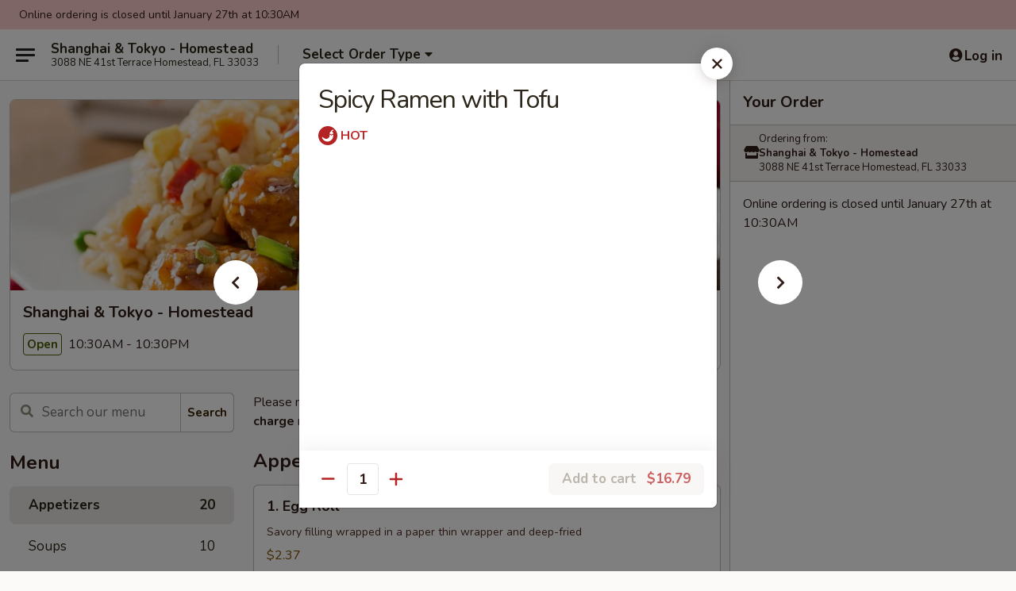

--- FILE ---
content_type: text/html; charset=UTF-8
request_url: https://www.shanghaitokyofl.com/order/main/thai-and-japanese-spicy-ramen/spicy-ramen-with-tofu
body_size: 37034
content:
<!DOCTYPE html>

<html class="no-js css-scroll" lang="en">
	<head>
		<meta charset="utf-8" />
		<meta http-equiv="X-UA-Compatible" content="IE=edge,chrome=1" />

				<title>Shanghai & Tokyo - Homestead | Spicy Ramen with Tofu | Appetizers</title>
		<meta name="description" content="Order online for delivery and takeout: Spicy Ramen with Tofu from Shanghai &amp; Tokyo - Homestead. Serving the best Chinese in Homestead, FL." />		<meta name="keywords" content="shanghai tokyo, shanghai tokyo homestead, shanghai tokyo menu, homestead chinese delivery, homestead chinese food, homestead chinese restaurants, chinese delivery, best chinese food in homestead, chinese restaurants in homestead, chinese restaurants near me, chinese food near me, homestead chinese takeout" />		<meta name="viewport" content="width=device-width, initial-scale=1.0">

		<meta property="og:type" content="website">
		<meta property="og:title" content="Shanghai & Tokyo - Homestead | Spicy Ramen with Tofu | Appetizers">
		<meta property="og:description" content="Order online for delivery and takeout: Spicy Ramen with Tofu from Shanghai &amp; Tokyo - Homestead. Serving the best Chinese in Homestead, FL.">

		<meta name="twitter:card" content="summary_large_image">
		<meta name="twitter:title" content="Shanghai & Tokyo - Homestead | Spicy Ramen with Tofu | Appetizers">
		<meta name="twitter:description" content="Order online for delivery and takeout: Spicy Ramen with Tofu from Shanghai &amp; Tokyo - Homestead. Serving the best Chinese in Homestead, FL.">
					<meta property="og:image" content="https://imagedelivery.net/9lr8zq_Jvl7h6OFWqEi9IA/76950e22-d12e-4117-ca24-35ccc50a0700/public" />
			<meta name="twitter:image" content="https://imagedelivery.net/9lr8zq_Jvl7h6OFWqEi9IA/76950e22-d12e-4117-ca24-35ccc50a0700/public" />
		
		<meta name="apple-mobile-web-app-status-bar-style" content="black">
		<meta name="mobile-web-app-capable" content="yes">
					<link rel="canonical" href="https://www.shanghaitokyofl.com/order/main/appetizers/spicy-ramen-with-tofu"/>
						<link rel="shortcut icon" href="https://imagedelivery.net/9lr8zq_Jvl7h6OFWqEi9IA/36aa618d-f880-40bd-cc85-f68f6b1dac00/public" type="image/png" />
			
		<link type="text/css" rel="stylesheet" href="/min/g=css4.0&amp;1769107598" />
		<link rel="stylesheet" href="//ajax.googleapis.com/ajax/libs/jqueryui/1.10.1/themes/base/minified/jquery-ui.min.css" />
		<link href='//fonts.googleapis.com/css?family=Open+Sans:400italic,400,700' rel='stylesheet' type='text/css' />
		<script src="https://kit.fontawesome.com/a4edb6363d.js" crossorigin="anonymous"></script>

		<style>
								.home_hero, .menu_hero{ background-image: url(https://imagedelivery.net/9lr8zq_Jvl7h6OFWqEi9IA/7884aa9e-4b2b-4b8f-9094-17ea211cca00/public); }
					@media
					(-webkit-min-device-pixel-ratio: 1.25),
					(min-resolution: 120dpi){
						/* Retina header*/
						.home_hero, .menu_hero{ background-image: url(https://imagedelivery.net/9lr8zq_Jvl7h6OFWqEi9IA/735d8478-760d-444f-738b-b2ca2fcb6b00/public); }
					}
															/*body{  } */

					
		</style>

		<style type="text/css">div.menuItem_1363407, li.menuItem_1363407, div.menuItem_1363408, li.menuItem_1363408, div.menuItem_1363410, li.menuItem_1363410, div.menuItem_1363411, li.menuItem_1363411, div.menuItem_1363412, li.menuItem_1363412, div.menuItem_1363413, li.menuItem_1363413, div.menuItem_1363414, li.menuItem_1363414, div.menuItem_1363415, li.menuItem_1363415, div.menuItem_1363416, li.menuItem_1363416, div.menuItem_1363417, li.menuItem_1363417, div.menuItem_1363419, li.menuItem_1363419, div.menuItem_1363421, li.menuItem_1363421, div.menuItem_1363422, li.menuItem_1363422, div.menuItem_1363423, li.menuItem_1363423, div.menuItem_1363424, li.menuItem_1363424, div.menuItem_1363426, li.menuItem_1363426, div.menuItem_1363427, li.menuItem_1363427, div.menuItem_1363429, li.menuItem_1363429, div.menuItem_1363430, li.menuItem_1363430, div.menuItem_1363431, li.menuItem_1363431, div.menuItem_1363432, li.menuItem_1363432, div.menuItem_1363433, li.menuItem_1363433, div.menuItem_1363435, li.menuItem_1363435, div.menuItem_1363436, li.menuItem_1363436, div.menuItem_1363438, li.menuItem_1363438, div.menuItem_1363439, li.menuItem_1363439, div.menuItem_1363441, li.menuItem_1363441, div.menuItem_1363442, li.menuItem_1363442, div.menuItem_1363446, li.menuItem_1363446, div.menuItem_1363447, li.menuItem_1363447, div.menuItem_1363449, li.menuItem_1363449, div.menuItem_1363450, li.menuItem_1363450, div.menuItem_1363451, li.menuItem_1363451, div.menuItem_1363453, li.menuItem_1363453, div.menuItem_1363454, li.menuItem_1363454, div.menuItem_1363455, li.menuItem_1363455, div.menuItem_1363457, li.menuItem_1363457 {display:none !important;}</style><script type="text/javascript">window.UNAVAILABLE_MENU_IDS = [1363407,1363408,1363410,1363411,1363412,1363413,1363414,1363415,1363416,1363417,1363419,1363421,1363422,1363423,1363424,1363426,1363427,1363429,1363430,1363431,1363432,1363433,1363435,1363436,1363438,1363439,1363441,1363442,1363446,1363447,1363449,1363450,1363451,1363453,1363454,1363455,1363457]</script>
		<script type="text/javascript">
			var UrlTag = "shanghaitokyohomestead";
			var template = 'defaultv4';
			var formname = 'ordering3';
			var menulink = 'https://www.shanghaitokyofl.com/order/main';
			var checkoutlink = 'https://www.shanghaitokyofl.com/checkout';
		</script>
		<script>
			/* http://writing.colin-gourlay.com/safely-using-ready-before-including-jquery/ */
			(function(w,d,u){w.readyQ=[];w.bindReadyQ=[];function p(x,y){if(x=="ready"){w.bindReadyQ.push(y);}else{w.readyQ.push(x);}};var a={ready:p,bind:p};w.$=w.jQuery=function(f){if(f===d||f===u){return a}else{p(f)}}})(window,document)
		</script>

		<script type="application/ld+json">{
    "@context": "http://schema.org",
    "@type": "Menu",
    "url": "https://www.shanghaitokyofl.com/order/main",
    "mainEntityOfPage": "https://www.shanghaitokyofl.com/order/main",
    "inLanguage": "English",
    "name": "Main",
    "description": "Please note: requests for additional items or special preparation may incur an <b>extra charge</b> not calculated on your online order.",
    "hasMenuSection": [
        {
            "@type": "MenuSection",
            "url": "https://www.shanghaitokyofl.com/order/main/appetizers",
            "name": "Appetizers",
            "hasMenuItem": [
                {
                    "@type": "MenuItem",
                    "name": "Spicy Ramen with Tofu",
                    "url": "https://www.shanghaitokyofl.com/order/main/appetizers/spicy-ramen-with-tofu"
                }
            ]
        }
    ]
}</script>
<!-- Google Tag Manager -->
<script>
	window.dataLayer = window.dataLayer || [];
	let data = {
		account: 'shanghaitokyohomestead',
		context: 'direct',
		templateVersion: 4,
		rid: 66	}
		dataLayer.push(data);
	(function(w,d,s,l,i){w[l]=w[l]||[];w[l].push({'gtm.start':
		new Date().getTime(),event:'gtm.js'});var f=d.getElementsByTagName(s)[0],
		j=d.createElement(s),dl=l!='dataLayer'?'&l='+l:'';j.async=true;j.src=
		'https://www.googletagmanager.com/gtm.js?id='+i+dl;f.parentNode.insertBefore(j,f);
		})(window,document,'script','dataLayer','GTM-K9P93M');

	function gtag() { dataLayer.push(arguments); }
</script>

			<script async src="https://www.googletagmanager.com/gtag/js?id=G-CXWS9SJG7B"></script>
	
	<script>
		
		gtag('js', new Date());

		
					gtag('config', "G-CXWS9SJG7B");
			</script>
		<link href="https://fonts.googleapis.com/css?family=Open+Sans:400,600,700|Nunito:400,700" rel="stylesheet" />
	</head>

	<body
		data-event-on:customer_registered="window.location.reload()"
		data-event-on:customer_logged_in="window.location.reload()"
		data-event-on:customer_logged_out="window.location.reload()"
	>
		<a class="skip-to-content-link" href="#main">Skip to content</a>
				<!-- Google Tag Manager (noscript) -->
		<noscript><iframe src="https://www.googletagmanager.com/ns.html?id=GTM-K9P93M" height="0" width="0" style="display:none;visibility:hidden"></iframe></noscript>
		<!-- End Google Tag Manager (noscript) -->
						<!-- wrapper starts -->
		<div class="wrapper">
			<div style="grid-area: header-announcements">
				<div id="upgradeBrowserBanner" class="alert alert-warning mb-0 rounded-0 py-4" style="display:none;">
	<div class="alert-icon"><i class="fas fa-warning" aria-hidden="true"></i></div>
	<div>
		<strong>We're sorry, but the Web browser you are using is not supported.</strong> <br/> Please upgrade your browser or try a different one to use this Website. Supported browsers include:<br/>
		<ul class="list-unstyled">
			<li class="mt-2"><a href="https://www.google.com/chrome" target="_blank" rel="noopener noreferrer" class="simple-link"><i class="fab fa-chrome"></i> Chrome</a></li>
			<li class="mt-2"><a href="https://www.mozilla.com/firefox/upgrade.html" target="_blank" rel="noopener noreferrer" class="simple-link"><i class="fab fa-firefox"></i> Firefox</a></li>
			<li class="mt-2"><a href="https://www.microsoft.com/en-us/windows/microsoft-edge" target="_blank" rel="noopener noreferrer" class="simple-link"><i class="fab fa-edge"></i> Edge</a></li>
			<li class="mt-2"><a href="http://www.apple.com/safari/" target="_blank" rel="noopener noreferrer" class="simple-link"><i class="fab fa-safari"></i> Safari</a></li>
		</ul>
	</div>
</div>
<script>
	var ua = navigator.userAgent;
	var match = ua.match(/Firefox\/([0-9]+)\./);
	var firefoxVersion = match ? parseInt(match[1]) : 1000;
	var match = ua.match(/Chrome\/([0-9]+)\./);
	var chromeVersion = match ? parseInt(match[1]) : 1000;
	var isIE = ua.indexOf('MSIE') > -1 || ua.indexOf('Trident') > -1;
	var upgradeBrowserBanner = document.getElementById('upgradeBrowserBanner');
	var isMatchesSupported = typeof(upgradeBrowserBanner.matches)!="undefined";
	var isEntriesSupported = typeof(Object.entries)!="undefined";
	//Safari version is verified with isEntriesSupported
	if (isIE || !isMatchesSupported || !isEntriesSupported || firefoxVersion <= 46 || chromeVersion <= 53) {
		upgradeBrowserBanner.style.display = 'flex';
	}
</script>				
				<!-- get closed sign if applicable. -->
									<div class="header-opensign" style="background-color:#fecece; font-size: .875em">
						Online ordering is closed until January 27th at 10:30AM					</div>
				
				
							</div>

						<div class="headerAndWtype" style="grid-area: header">
				<!-- Header Starts -->
				<header class="header">
										<div class="d-flex flex-column align-items-start flex-md-row align-items-md-center">
												<div class="logo_name_alt flex-shrink-0 d-flex align-items-center align-self-stretch pe-6 pe-md-0">
							
	<button
		type="button"
		class="eds_button btn btn-outline eds_button--shape-default eds_menu_button"
		data-bs-toggle="offcanvas" data-bs-target="#side-menu" aria-controls="side-menu" aria-label="Main menu"	><span aria-hidden="true"></span> <span aria-hidden="true"></span> <span aria-hidden="true"></span></button>

	
							<div class="d-flex flex-column align-items-center mx-auto align-items-md-start mx-md-0">
								<a
									class="eds-display-text-title-xs text-truncate title-container"
									href="https://www.shanghaitokyofl.com"
								>
									Shanghai & Tokyo - Homestead								</a>

																	<span class="eds-copy-text-s-regular text-center text-md-start address-container" title="3088 NE 41st Terrace Homestead, FL 33033">
										3088 NE 41st Terrace Homestead, FL 33033									</span>
															</div>
						</div>

																			<div class="eds-display-text-title-s d-none d-md-block border-start mx-4" style="width: 0">&nbsp;</div>

							<div class="header_order_options d-flex align-items-center  w-100 p-2p5 p-md-0">
																<div class="what">
									<button
	type="button"
	class="border-0 bg-transparent text-start"
	data-bs-toggle="modal"
	data-bs-target="#modal-order-options"
	aria-expanded="false"
	style="min-height: 44px"
>
	<div class="d-flex align-items-baseline gap-2">
		<div class="otype-name-label eds-copy-text-l-bold text-truncate" style="flex: 1" data-order-type-label>
			Select Order Type		</div>

		<i class="fa fa-fw fa-caret-down"></i>
	</div>

	<div
		class="otype-picker-label otype-address-label eds-interface-text-m-regular text-truncate hidden"
	>
			</div>
</button>

<script>
	$(function() {
		var $autoCompleteInputs = $('[data-autocomplete-address]');
		if ($autoCompleteInputs && $autoCompleteInputs.length) {
			$autoCompleteInputs.each(function() {
				let $input = $(this);
				let $deliveryAddressContainer = $input.parents('.deliveryAddressContainer').first();
				$input.autocomplete({
					source   : addressAC,
					minLength: 3,
					delay    : 300,
					select   : function(event, ui) {
						$.getJSON('/' + UrlTag + '/?form=addresslookup', {
							id: ui.item.id,
						}, function(data) {
							let location = data
							if (location.address.street.endsWith('Trl')) {
								location.address.street = location.address.street.replace('Trl', 'Trail')
							}
							let autoCompleteSuccess = $input.data('autocomplete-success');
							if (autoCompleteSuccess) {
								let autoCompleteSuccessFunction = window[autoCompleteSuccess];
								if (typeof autoCompleteSuccessFunction == "function") {
									autoCompleteSuccessFunction(location);
								}
							}

							let address = location.address

							$('#add-address-city, [data-autocompleted-city]').val(address.city)
							$('#add-address-state, [data-autocompleted-state]').val(address.stateCode)
							$('#add-address-zip, [data-autocompleted-zip]').val(address.postalCode)
							$('#add-address-latitude, [data-autocompleted-latitude]').val(location.position.lat)
							$('#add-address-longitude, [data-autocompleted-longitude]').val(location.position.lng)
							let streetAddress = (address.houseNumber || '') + ' ' + (address.street || '');
							$('#street-address-1, [data-autocompleted-street-address]').val(streetAddress)
							validateAddress($deliveryAddressContainer);
						})
					},
				})
				$input.attr('autocomplete', 'street-address')
			});
		}

		// autocomplete using Address autocomplete
		// jquery autocomplete needs 2 fields: title and value
		// id holds the LocationId which can be used at a later stage to get the coordinate of the selected choice
		function addressAC(query, callback) {
			//we don't actually want to search until they've entered the street number and at least one character
			words = query.term.trim().split(' ')
			if (words.length < 2) {
				return false
			}

			$.getJSON('/' + UrlTag + '/?form=addresssuggest', { q: query.term }, function(data) {
				var addresses = data.items
				addresses = addresses.map(addr => {
					if ((addr.address.label || '').endsWith('Trl')) {
						addr.address.label = addr.address.label.replace('Trl', 'Trail')
					}
					let streetAddress = (addr.address.label || '')
					return {
						label: streetAddress,
						value: streetAddress,
						id   : addr.id,
					}
				})

				return callback(addresses)
			})
		}

				$('[data-address-from-current-loc]').on('click', function(e) {
			let $streetAddressContainer = $(this).parents('.street-address-container').first();
			let $deliveryAddressContainer = $(this).parents('.deliveryAddressContainer').first();
			e.preventDefault();
			if(navigator.geolocation) {
				navigator.geolocation.getCurrentPosition(position => {
					$.getJSON('/' + UrlTag + '/?form=addresssuggest', {
						at: position.coords.latitude + "," + position.coords.longitude
					}, function(data) {
						let location = data.items[0];
						let address = location.address
						$streetAddressContainer.find('.input-street-address').val((address.houseNumber ? address.houseNumber : '') + ' ' + (address.street ? address.street : ''));
						$('#add-address-city').val(address.city ? address.city : '');
						$('#add-address-state').val(address.state ? address.state : '');
						$('#add-address-zip').val(address.postalCode ? address.postalCode : '');
						$('#add-address-latitude').val(location.position.lat ? location.position.lat : '');
						$('#add-address-longitude').val(location.position.lng ? location.position.lng : '');
						validateAddress($deliveryAddressContainer, 0);
					});
				});
			} else {
				alert("Geolocation is not supported by this browser!");
			}
		});
	});

	function autoCompleteSuccess(location)
	{
		if (location && location.address) {
			let address = location.address

			let streetAddress = (address.houseNumber || '') + ' ' + (address.street || '');
			$.ajax({
				url: '/' + UrlTag + '/?form=saveformfields',
				data: {
					'param_full~address_s_n_255': streetAddress + ', ' + address.city + ', ' + address.state,
					'param_street~address_s_n_255': streetAddress,
					'param_city_s_n_90': address.city,
					'param_state_s_n_2': address.state,
					'param_zip~code_z_n_10': address.postalCode,
				}
			});
		}
	}
</script>
								</div>

																							</div>
						
												<div class="position-absolute top-0 end-0 pe-2 py-2p5">
							
	<div id="login-status" >
					
	<button
		type="button"
		class="eds_button btn btn-outline eds_button--shape-default px-2 text-nowrap"
		aria-label="Log in" style="color: currentColor" data-bs-toggle="modal" data-bs-target="#login-modal"	><i
		class="eds_icon fa fa-lg fa-fw fa-user-circle d-block d-lg-none"
		style="font-family: &quot;Font Awesome 5 Pro&quot;; "	></i>

	 <div class="d-none d-lg-flex align-items-baseline gap-2">
	<i
		class="eds_icon fa fa-fw fa-user-circle"
		style="font-family: &quot;Font Awesome 5 Pro&quot;; "	></i>

	<div class="profile-container text-truncate">Log in</div></div></button>

				</div>

							</div>
					</div>

															
	<aside		data-eds-id="69782d2eeed53"
		class="eds_side_menu offcanvas offcanvas-start text-dark "
		tabindex="-1"
				id="side-menu" data-event-on:menu_selected="this.dispatchEvent(new CustomEvent('eds.hide'))" data-event-on:category_selected="this.dispatchEvent(new CustomEvent('eds.hide'))"	>
		
		<div class="eds_side_menu-body offcanvas-body d-flex flex-column p-0 css-scroll">
										<div
					class="eds_side_menu-close position-absolute top-0 end-0 pt-3 pe-3 "
					style="z-index: 1"
				>
					
	<button
		type="button"
		class="eds_button btn btn-outline-secondary eds_button--shape-circle"
		data-bs-dismiss="offcanvas" data-bs-target="[data-eds-id=&quot;69782d2eeed53&quot;]" aria-label="Close"	><i
		class="eds_icon fa fa-fw fa-close"
		style="font-family: &quot;Font Awesome 5 Pro&quot;; "	></i></button>

					</div>
			
			<div class="restaurant-info border-bottom border-light p-3">
							<p class="eds-display-text-title-xs mb-0 me-2 pe-4">Shanghai & Tokyo - Homestead</p>

			<div class="eds-copy-text-s-regular me-2 pe-4">
			3088 NE 41st Terrace Homestead, FL 33033		</div>
						</div>

																	
	<div class="border-bottom border-light p-3">
		
		
			<details
				class="eds_list eds_list--border-none" open				data-menu-id="11704"
									data-event-on:document_ready="this.open = localStorage.getItem('menu-open-11704') !== 'false'"
										onclick="localStorage.setItem('menu-open-11704', !this.open)"
							>
									<summary class="eds-copy-text-l-regular list-unstyled rounded-3 mb-1 " tabindex="0">
						<h2 class="eds-display-text-title-m m-0 p-0">
															
	<i
		class="eds_icon fas fa-fw fa-chevron-right"
		style="font-family: &quot;Font Awesome 5 Pro&quot;; "	></i>

															Menu
						</h2>
					</summary>
										<div class="mb-3"></div>
				
																		
									<a
						class="eds_list-item eds-copy-text-l-regular list-unstyled rounded-3 mb-1 px-3 px-lg-4 py-2p5 d-flex active"
						data-event-on:category_pinned="(category) => $(this).toggleClass('active', category.id === '143987')"
						href="https://www.shanghaitokyofl.com/order/main/appetizers"
						aria-current="page"
						onclick="if (!event.ctrlKey) {
							const currentMenuIsActive = true || $(this).closest('details').find('summary').hasClass('active');
							if (currentMenuIsActive) {
								app.event.emit('category_selected', { id: '143987' });
							} else {
								app.event.emit('menu_selected', { menu_id: '11704', menu_description: &quot;Please note: requests for additional items or special preparation may incur an &lt;b&gt;extra charge&lt;\/b&gt; not calculated on your online order.&quot;, category_id: '143987' });
							}
															return false;
													}"
					>
						Appetizers													<span class="ms-auto">20</span>
											</a>
									<a
						class="eds_list-item eds-copy-text-l-regular list-unstyled rounded-3 mb-1 px-3 px-lg-4 py-2p5 d-flex "
						data-event-on:category_pinned="(category) => $(this).toggleClass('active', category.id === '143988')"
						href="https://www.shanghaitokyofl.com/order/main/soups"
						aria-current="page"
						onclick="if (!event.ctrlKey) {
							const currentMenuIsActive = true || $(this).closest('details').find('summary').hasClass('active');
							if (currentMenuIsActive) {
								app.event.emit('category_selected', { id: '143988' });
							} else {
								app.event.emit('menu_selected', { menu_id: '11704', menu_description: &quot;Please note: requests for additional items or special preparation may incur an &lt;b&gt;extra charge&lt;\/b&gt; not calculated on your online order.&quot;, category_id: '143988' });
							}
															return false;
													}"
					>
						Soups													<span class="ms-auto">10</span>
											</a>
									<a
						class="eds_list-item eds-copy-text-l-regular list-unstyled rounded-3 mb-1 px-3 px-lg-4 py-2p5 d-flex "
						data-event-on:category_pinned="(category) => $(this).toggleClass('active', category.id === '234471')"
						href="https://www.shanghaitokyofl.com/order/main/spicy-ramen-soup"
						aria-current="page"
						onclick="if (!event.ctrlKey) {
							const currentMenuIsActive = true || $(this).closest('details').find('summary').hasClass('active');
							if (currentMenuIsActive) {
								app.event.emit('category_selected', { id: '234471' });
							} else {
								app.event.emit('menu_selected', { menu_id: '11704', menu_description: &quot;Please note: requests for additional items or special preparation may incur an &lt;b&gt;extra charge&lt;\/b&gt; not calculated on your online order.&quot;, category_id: '234471' });
							}
															return false;
													}"
					>
						Spicy Ramen Soup													<span class="ms-auto">5</span>
											</a>
									<a
						class="eds_list-item eds-copy-text-l-regular list-unstyled rounded-3 mb-1 px-3 px-lg-4 py-2p5 d-flex "
						data-event-on:category_pinned="(category) => $(this).toggleClass('active', category.id === '143990')"
						href="https://www.shanghaitokyofl.com/order/main/chop-suey"
						aria-current="page"
						onclick="if (!event.ctrlKey) {
							const currentMenuIsActive = true || $(this).closest('details').find('summary').hasClass('active');
							if (currentMenuIsActive) {
								app.event.emit('category_selected', { id: '143990' });
							} else {
								app.event.emit('menu_selected', { menu_id: '11704', menu_description: &quot;Please note: requests for additional items or special preparation may incur an &lt;b&gt;extra charge&lt;\/b&gt; not calculated on your online order.&quot;, category_id: '143990' });
							}
															return false;
													}"
					>
						Chop Suey													<span class="ms-auto">6</span>
											</a>
									<a
						class="eds_list-item eds-copy-text-l-regular list-unstyled rounded-3 mb-1 px-3 px-lg-4 py-2p5 d-flex "
						data-event-on:category_pinned="(category) => $(this).toggleClass('active', category.id === '143991')"
						href="https://www.shanghaitokyofl.com/order/main/fried-rice"
						aria-current="page"
						onclick="if (!event.ctrlKey) {
							const currentMenuIsActive = true || $(this).closest('details').find('summary').hasClass('active');
							if (currentMenuIsActive) {
								app.event.emit('category_selected', { id: '143991' });
							} else {
								app.event.emit('menu_selected', { menu_id: '11704', menu_description: &quot;Please note: requests for additional items or special preparation may incur an &lt;b&gt;extra charge&lt;\/b&gt; not calculated on your online order.&quot;, category_id: '143991' });
							}
															return false;
													}"
					>
						Fried Rice													<span class="ms-auto">9</span>
											</a>
									<a
						class="eds_list-item eds-copy-text-l-regular list-unstyled rounded-3 mb-1 px-3 px-lg-4 py-2p5 d-flex "
						data-event-on:category_pinned="(category) => $(this).toggleClass('active', category.id === '236451')"
						href="https://www.shanghaitokyofl.com/order/main/udon-noodles"
						aria-current="page"
						onclick="if (!event.ctrlKey) {
							const currentMenuIsActive = true || $(this).closest('details').find('summary').hasClass('active');
							if (currentMenuIsActive) {
								app.event.emit('category_selected', { id: '236451' });
							} else {
								app.event.emit('menu_selected', { menu_id: '11704', menu_description: &quot;Please note: requests for additional items or special preparation may incur an &lt;b&gt;extra charge&lt;\/b&gt; not calculated on your online order.&quot;, category_id: '236451' });
							}
															return false;
													}"
					>
						Udon Noodles													<span class="ms-auto">5</span>
											</a>
									<a
						class="eds_list-item eds-copy-text-l-regular list-unstyled rounded-3 mb-1 px-3 px-lg-4 py-2p5 d-flex "
						data-event-on:category_pinned="(category) => $(this).toggleClass('active', category.id === '143992')"
						href="https://www.shanghaitokyofl.com/order/main/lo-mein"
						aria-current="page"
						onclick="if (!event.ctrlKey) {
							const currentMenuIsActive = true || $(this).closest('details').find('summary').hasClass('active');
							if (currentMenuIsActive) {
								app.event.emit('category_selected', { id: '143992' });
							} else {
								app.event.emit('menu_selected', { menu_id: '11704', menu_description: &quot;Please note: requests for additional items or special preparation may incur an &lt;b&gt;extra charge&lt;\/b&gt; not calculated on your online order.&quot;, category_id: '143992' });
							}
															return false;
													}"
					>
						Lo Mein													<span class="ms-auto">6</span>
											</a>
									<a
						class="eds_list-item eds-copy-text-l-regular list-unstyled rounded-3 mb-1 px-3 px-lg-4 py-2p5 d-flex "
						data-event-on:category_pinned="(category) => $(this).toggleClass('active', category.id === '143993')"
						href="https://www.shanghaitokyofl.com/order/main/egg-foo-young"
						aria-current="page"
						onclick="if (!event.ctrlKey) {
							const currentMenuIsActive = true || $(this).closest('details').find('summary').hasClass('active');
							if (currentMenuIsActive) {
								app.event.emit('category_selected', { id: '143993' });
							} else {
								app.event.emit('menu_selected', { menu_id: '11704', menu_description: &quot;Please note: requests for additional items or special preparation may incur an &lt;b&gt;extra charge&lt;\/b&gt; not calculated on your online order.&quot;, category_id: '143993' });
							}
															return false;
													}"
					>
						Egg Foo Young													<span class="ms-auto">6</span>
											</a>
									<a
						class="eds_list-item eds-copy-text-l-regular list-unstyled rounded-3 mb-1 px-3 px-lg-4 py-2p5 d-flex "
						data-event-on:category_pinned="(category) => $(this).toggleClass('active', category.id === '143994')"
						href="https://www.shanghaitokyofl.com/order/main/mei-fun"
						aria-current="page"
						onclick="if (!event.ctrlKey) {
							const currentMenuIsActive = true || $(this).closest('details').find('summary').hasClass('active');
							if (currentMenuIsActive) {
								app.event.emit('category_selected', { id: '143994' });
							} else {
								app.event.emit('menu_selected', { menu_id: '11704', menu_description: &quot;Please note: requests for additional items or special preparation may incur an &lt;b&gt;extra charge&lt;\/b&gt; not calculated on your online order.&quot;, category_id: '143994' });
							}
															return false;
													}"
					>
						Mei Fun													<span class="ms-auto">7</span>
											</a>
									<a
						class="eds_list-item eds-copy-text-l-regular list-unstyled rounded-3 mb-1 px-3 px-lg-4 py-2p5 d-flex "
						data-event-on:category_pinned="(category) => $(this).toggleClass('active', category.id === '143996')"
						href="https://www.shanghaitokyofl.com/order/main/pad-thai"
						aria-current="page"
						onclick="if (!event.ctrlKey) {
							const currentMenuIsActive = true || $(this).closest('details').find('summary').hasClass('active');
							if (currentMenuIsActive) {
								app.event.emit('category_selected', { id: '143996' });
							} else {
								app.event.emit('menu_selected', { menu_id: '11704', menu_description: &quot;Please note: requests for additional items or special preparation may incur an &lt;b&gt;extra charge&lt;\/b&gt; not calculated on your online order.&quot;, category_id: '143996' });
							}
															return false;
													}"
					>
						Pad Thai													<span class="ms-auto">3</span>
											</a>
									<a
						class="eds_list-item eds-copy-text-l-regular list-unstyled rounded-3 mb-1 px-3 px-lg-4 py-2p5 d-flex "
						data-event-on:category_pinned="(category) => $(this).toggleClass('active', category.id === '143997')"
						href="https://www.shanghaitokyofl.com/order/main/pork"
						aria-current="page"
						onclick="if (!event.ctrlKey) {
							const currentMenuIsActive = true || $(this).closest('details').find('summary').hasClass('active');
							if (currentMenuIsActive) {
								app.event.emit('category_selected', { id: '143997' });
							} else {
								app.event.emit('menu_selected', { menu_id: '11704', menu_description: &quot;Please note: requests for additional items or special preparation may incur an &lt;b&gt;extra charge&lt;\/b&gt; not calculated on your online order.&quot;, category_id: '143997' });
							}
															return false;
													}"
					>
						Pork													<span class="ms-auto">10</span>
											</a>
									<a
						class="eds_list-item eds-copy-text-l-regular list-unstyled rounded-3 mb-1 px-3 px-lg-4 py-2p5 d-flex "
						data-event-on:category_pinned="(category) => $(this).toggleClass('active', category.id === '143998')"
						href="https://www.shanghaitokyofl.com/order/main/chicken"
						aria-current="page"
						onclick="if (!event.ctrlKey) {
							const currentMenuIsActive = true || $(this).closest('details').find('summary').hasClass('active');
							if (currentMenuIsActive) {
								app.event.emit('category_selected', { id: '143998' });
							} else {
								app.event.emit('menu_selected', { menu_id: '11704', menu_description: &quot;Please note: requests for additional items or special preparation may incur an &lt;b&gt;extra charge&lt;\/b&gt; not calculated on your online order.&quot;, category_id: '143998' });
							}
															return false;
													}"
					>
						Chicken													<span class="ms-auto">15</span>
											</a>
									<a
						class="eds_list-item eds-copy-text-l-regular list-unstyled rounded-3 mb-1 px-3 px-lg-4 py-2p5 d-flex "
						data-event-on:category_pinned="(category) => $(this).toggleClass('active', category.id === '143999')"
						href="https://www.shanghaitokyofl.com/order/main/beef"
						aria-current="page"
						onclick="if (!event.ctrlKey) {
							const currentMenuIsActive = true || $(this).closest('details').find('summary').hasClass('active');
							if (currentMenuIsActive) {
								app.event.emit('category_selected', { id: '143999' });
							} else {
								app.event.emit('menu_selected', { menu_id: '11704', menu_description: &quot;Please note: requests for additional items or special preparation may incur an &lt;b&gt;extra charge&lt;\/b&gt; not calculated on your online order.&quot;, category_id: '143999' });
							}
															return false;
													}"
					>
						Beef													<span class="ms-auto">11</span>
											</a>
									<a
						class="eds_list-item eds-copy-text-l-regular list-unstyled rounded-3 mb-1 px-3 px-lg-4 py-2p5 d-flex "
						data-event-on:category_pinned="(category) => $(this).toggleClass('active', category.id === '144000')"
						href="https://www.shanghaitokyofl.com/order/main/seafood"
						aria-current="page"
						onclick="if (!event.ctrlKey) {
							const currentMenuIsActive = true || $(this).closest('details').find('summary').hasClass('active');
							if (currentMenuIsActive) {
								app.event.emit('category_selected', { id: '144000' });
							} else {
								app.event.emit('menu_selected', { menu_id: '11704', menu_description: &quot;Please note: requests for additional items or special preparation may incur an &lt;b&gt;extra charge&lt;\/b&gt; not calculated on your online order.&quot;, category_id: '144000' });
							}
															return false;
													}"
					>
						Seafood													<span class="ms-auto">15</span>
											</a>
									<a
						class="eds_list-item eds-copy-text-l-regular list-unstyled rounded-3 mb-1 px-3 px-lg-4 py-2p5 d-flex "
						data-event-on:category_pinned="(category) => $(this).toggleClass('active', category.id === '144001')"
						href="https://www.shanghaitokyofl.com/order/main/vegetarian-tofu"
						aria-current="page"
						onclick="if (!event.ctrlKey) {
							const currentMenuIsActive = true || $(this).closest('details').find('summary').hasClass('active');
							if (currentMenuIsActive) {
								app.event.emit('category_selected', { id: '144001' });
							} else {
								app.event.emit('menu_selected', { menu_id: '11704', menu_description: &quot;Please note: requests for additional items or special preparation may incur an &lt;b&gt;extra charge&lt;\/b&gt; not calculated on your online order.&quot;, category_id: '144001' });
							}
															return false;
													}"
					>
						Vegetarian & Tofu													<span class="ms-auto">8</span>
											</a>
									<a
						class="eds_list-item eds-copy-text-l-regular list-unstyled rounded-3 mb-1 px-3 px-lg-4 py-2p5 d-flex "
						data-event-on:category_pinned="(category) => $(this).toggleClass('active', category.id === '144005')"
						href="https://www.shanghaitokyofl.com/order/main/chefs-specialties"
						aria-current="page"
						onclick="if (!event.ctrlKey) {
							const currentMenuIsActive = true || $(this).closest('details').find('summary').hasClass('active');
							if (currentMenuIsActive) {
								app.event.emit('category_selected', { id: '144005' });
							} else {
								app.event.emit('menu_selected', { menu_id: '11704', menu_description: &quot;Please note: requests for additional items or special preparation may incur an &lt;b&gt;extra charge&lt;\/b&gt; not calculated on your online order.&quot;, category_id: '144005' });
							}
															return false;
													}"
					>
						Chef's Specialties													<span class="ms-auto">16</span>
											</a>
									<a
						class="eds_list-item eds-copy-text-l-regular list-unstyled rounded-3 mb-1 px-3 px-lg-4 py-2p5 d-flex "
						data-event-on:category_pinned="(category) => $(this).toggleClass('active', category.id === '144004')"
						href="https://www.shanghaitokyofl.com/order/main/special-diet-menu"
						aria-current="page"
						onclick="if (!event.ctrlKey) {
							const currentMenuIsActive = true || $(this).closest('details').find('summary').hasClass('active');
							if (currentMenuIsActive) {
								app.event.emit('category_selected', { id: '144004' });
							} else {
								app.event.emit('menu_selected', { menu_id: '11704', menu_description: &quot;Please note: requests for additional items or special preparation may incur an &lt;b&gt;extra charge&lt;\/b&gt; not calculated on your online order.&quot;, category_id: '144004' });
							}
															return false;
													}"
					>
						Special Diet Menu													<span class="ms-auto">8</span>
											</a>
									<a
						class="eds_list-item eds-copy-text-l-regular list-unstyled rounded-3 mb-1 px-3 px-lg-4 py-2p5 d-flex "
						data-event-on:category_pinned="(category) => $(this).toggleClass('active', category.id === '144006')"
						href="https://www.shanghaitokyofl.com/order/main/family-special"
						aria-current="page"
						onclick="if (!event.ctrlKey) {
							const currentMenuIsActive = true || $(this).closest('details').find('summary').hasClass('active');
							if (currentMenuIsActive) {
								app.event.emit('category_selected', { id: '144006' });
							} else {
								app.event.emit('menu_selected', { menu_id: '11704', menu_description: &quot;Please note: requests for additional items or special preparation may incur an &lt;b&gt;extra charge&lt;\/b&gt; not calculated on your online order.&quot;, category_id: '144006' });
							}
															return false;
													}"
					>
						Family Special													<span class="ms-auto">10</span>
											</a>
									<a
						class="eds_list-item eds-copy-text-l-regular list-unstyled rounded-3 mb-1 px-3 px-lg-4 py-2p5 d-flex "
						data-event-on:category_pinned="(category) => $(this).toggleClass('active', category.id === '144003')"
						href="https://www.shanghaitokyofl.com/order/main/dinner-combination-specials"
						aria-current="page"
						onclick="if (!event.ctrlKey) {
							const currentMenuIsActive = true || $(this).closest('details').find('summary').hasClass('active');
							if (currentMenuIsActive) {
								app.event.emit('category_selected', { id: '144003' });
							} else {
								app.event.emit('menu_selected', { menu_id: '11704', menu_description: &quot;Please note: requests for additional items or special preparation may incur an &lt;b&gt;extra charge&lt;\/b&gt; not calculated on your online order.&quot;, category_id: '144003' });
							}
															return false;
													}"
					>
						Dinner Combination Specials													<span class="ms-auto">29</span>
											</a>
									<a
						class="eds_list-item eds-copy-text-l-regular list-unstyled rounded-3 mb-1 px-3 px-lg-4 py-2p5 d-flex "
						data-event-on:category_pinned="(category) => $(this).toggleClass('active', category.id === '236378')"
						href="https://www.shanghaitokyofl.com/order/main/party-trays"
						aria-current="page"
						onclick="if (!event.ctrlKey) {
							const currentMenuIsActive = true || $(this).closest('details').find('summary').hasClass('active');
							if (currentMenuIsActive) {
								app.event.emit('category_selected', { id: '236378' });
							} else {
								app.event.emit('menu_selected', { menu_id: '11704', menu_description: &quot;Please note: requests for additional items or special preparation may incur an &lt;b&gt;extra charge&lt;\/b&gt; not calculated on your online order.&quot;, category_id: '236378' });
							}
															return false;
													}"
					>
						Party Trays													<span class="ms-auto">3</span>
											</a>
									<a
						class="eds_list-item eds-copy-text-l-regular list-unstyled rounded-3 mb-1 px-3 px-lg-4 py-2p5 d-flex "
						data-event-on:category_pinned="(category) => $(this).toggleClass('active', category.id === '144083')"
						href="https://www.shanghaitokyofl.com/order/main/side-order"
						aria-current="page"
						onclick="if (!event.ctrlKey) {
							const currentMenuIsActive = true || $(this).closest('details').find('summary').hasClass('active');
							if (currentMenuIsActive) {
								app.event.emit('category_selected', { id: '144083' });
							} else {
								app.event.emit('menu_selected', { menu_id: '11704', menu_description: &quot;Please note: requests for additional items or special preparation may incur an &lt;b&gt;extra charge&lt;\/b&gt; not calculated on your online order.&quot;, category_id: '144083' });
							}
															return false;
													}"
					>
						Side Order													<span class="ms-auto">6</span>
											</a>
									<a
						class="eds_list-item eds-copy-text-l-regular list-unstyled rounded-3 mb-1 px-3 px-lg-4 py-2p5 d-flex "
						data-event-on:category_pinned="(category) => $(this).toggleClass('active', category.id === '236415')"
						href="https://www.shanghaitokyofl.com/order/main/beverages"
						aria-current="page"
						onclick="if (!event.ctrlKey) {
							const currentMenuIsActive = true || $(this).closest('details').find('summary').hasClass('active');
							if (currentMenuIsActive) {
								app.event.emit('category_selected', { id: '236415' });
							} else {
								app.event.emit('menu_selected', { menu_id: '11704', menu_description: &quot;Please note: requests for additional items or special preparation may incur an &lt;b&gt;extra charge&lt;\/b&gt; not calculated on your online order.&quot;, category_id: '236415' });
							}
															return false;
													}"
					>
						Beverages													<span class="ms-auto">12</span>
											</a>
							</details>
		
			</div>

						
																	<nav>
							<ul class="eds_list eds_list--border-none border-bottom">
	<li class="eds_list-item">
		<a class="d-block p-3 " href="https://www.shanghaitokyofl.com">
			Home		</a>
	</li>

		
					<li class="eds_list-item">
					<a class="d-block p-3 " href="https://www.shanghaitokyofl.com/page/delivery-info" >
						Delivery Info					</a>
				</li>
			
			<li class="eds_list-item">
			<a class="d-block p-3 " href="https://www.shanghaitokyofl.com/locationinfo">
				Location &amp; Hours			</a>
		</li>
	
	<li class="eds_list-item">
		<a class="d-block p-3 " href="https://www.shanghaitokyofl.com/contact">
			Contact
		</a>
	</li>
</ul>
						</nav>

												<div class="eds-copy-text-s-regular p-3 d-lg-none">
							
	<ul class="list-unstyled d-flex gap-2">
						<li><a href="https://www.yelp.com/biz/shanghai-and-tokyo-homestead" target="new"  title="Opens in new tab" class="icon" title="Yelp"><i class="fab fa-yelp"></i><span class="sr-only">Yelp</span></a></li>
							<li><a href="https://www.tripadvisor.com/Restaurant_Review-g60739-d15172848-Reviews-Shanghai-Homestead_Florida.html" target="new"  title="Opens in new tab" class="icon" title="TripAdvisor"><i class="fak fa-tripadvisor"></i><span class="sr-only">TripAdvisor</span></a></li>
				</ul>
	
<div><a href="http://chinesemenuonline.com">&copy; 2026 Online Ordering by Chinese Menu Online</a></div>
	<div>Discover the best Chinese restaurants with <a href="https://www.springroll.com" target="_blank" title="Opens in new tab" >Springroll</a></div>

<ul class="list-unstyled mb-0 pt-3">
	<li><a href="https://www.shanghaitokyofl.com/reportbug">Technical Support</a></li>
	<li><a href="https://www.shanghaitokyofl.com/privacy">Privacy Policy</a></li>
	<li><a href="https://www.shanghaitokyofl.com/tos">Terms of Service</a></li>
	<li><a href="https://www.shanghaitokyofl.com/accessibility">Accessibility</a></li>
</ul>

This site is protected by reCAPTCHA and the Google <a href="https://policies.google.com/privacy">Privacy Policy</a> and <a href="https://policies.google.com/terms">Terms of Service</a> apply.
						</div>		</div>

		<script>
		{
			const container = document.querySelector('[data-eds-id="69782d2eeed53"]');

						['show', 'hide', 'toggle', 'dispose'].forEach((eventName) => {
				container.addEventListener(`eds.${eventName}`, (e) => {
					bootstrap.Offcanvas.getOrCreateInstance(container)[eventName](
						...(Array.isArray(e.detail) ? e.detail : [e.detail])
					);
				});
			});
		}
		</script>
	</aside>

					</header>
			</div>

										<div class="container p-0" style="grid-area: hero">
					<section class="hero">
												<div class="menu_hero backbgbox position-relative" role="img" aria-label="Image of food offered at the restaurant">
									<div class="logo">
		<a class="logo-image" href="https://www.shanghaitokyofl.com">
			<img
				src="https://imagedelivery.net/9lr8zq_Jvl7h6OFWqEi9IA/76950e22-d12e-4117-ca24-35ccc50a0700/public"
				srcset="https://imagedelivery.net/9lr8zq_Jvl7h6OFWqEi9IA/76950e22-d12e-4117-ca24-35ccc50a0700/public 1x, https://imagedelivery.net/9lr8zq_Jvl7h6OFWqEi9IA/76950e22-d12e-4117-ca24-35ccc50a0700/public 2x"				alt="Home"
			/>
		</a>
	</div>
						</div>

													<div class="p-3">
								<div class="pb-1">
									<h1 role="heading" aria-level="2" class="eds-display-text-title-s m-0 p-0">Shanghai & Tokyo - Homestead</h1>
																	</div>

								<div class="d-sm-flex align-items-baseline">
																			<div class="mt-2">
											
	<span
		class="eds_label eds_label--variant-success eds-interface-text-m-bold me-1 text-nowrap"
			>
		Open	</span>

	10:30AM - 10:30PM										</div>
									
									<div class="d-flex gap-2 ms-sm-auto mt-2">
																					
					<a
				class="eds_button btn btn-outline-secondary btn-sm col text-nowrap"
				href="https://www.shanghaitokyofl.com/locationinfo?lid=9227"
							>
				
	<i
		class="eds_icon fa fa-fw fa-info-circle"
		style="font-family: &quot;Font Awesome 5 Pro&quot;; "	></i>

	 Store info			</a>
		
												
																					
		<a
			class="eds_button btn btn-outline-secondary btn-sm col d-lg-none text-nowrap"
			href="tel:(305) 242-5155"
					>
			
	<i
		class="eds_icon fa fa-fw fa-phone"
		style="font-family: &quot;Font Awesome 5 Pro&quot;; transform: scale(-1, 1); "	></i>

	 Call us		</a>

												
																			</div>
								</div>
							</div>
											</section>
				</div>
			
						
										<div
					class="fixed_submit d-lg-none hidden pwa-pb-md-down"
					data-event-on:cart_updated="({ items }) => $(this).toggleClass('hidden', !items)"
				>
					<div
						data-async-on-event="order_type_updated, cart_updated"
						data-async-action="https://www.shanghaitokyofl.com//ajax/?form=minimum_order_value_warning&component=add_more"
						data-async-method="get"
					>
											</div>

					<div class="p-3">
						<button class="btn btn-primary btn-lg w-100" onclick="app.event.emit('show_cart')">
							View cart							<span
								class="eds-interface-text-m-regular"
								data-event-on:cart_updated="({ items, subtotal }) => {
									$(this).text(`(${items} ${items === 1 ? 'item' : 'items'}, ${subtotal})`);
								}"
							>
								(0 items, $0.00)
							</span>
						</button>
					</div>
				</div>
			
									<!-- Header ends -->
<main class="main_content menucategory_page pb-5" id="main">
	<div class="container">
		
		<div class="row menu_wrapper menu_category_wrapper menu_wrapper--no-menu-tabs">
			<section class="col-xl-4 d-none d-xl-block">
				
				<div id="location-menu" data-event-on:menu_items_loaded="$(this).stickySidebar('updateSticky')">
					
		<form
			method="GET"
			role="search"
			action="https://www.shanghaitokyofl.com/search"
			class="d-none d-xl-block mb-4"			novalidate
			onsubmit="if (!this.checkValidity()) event.preventDefault()"
		>
			<div class="position-relative">
				
	<label
		data-eds-id="69782d2eef9b3"
		class="eds_formfield eds_formfield--size-large eds_formfield--variant-primary eds-copy-text-m-regular w-100"
		class="w-100"	>
		
		<div class="position-relative d-flex flex-column">
							<div class="eds_formfield-error eds-interface-text-m-bold" style="order: 1000"></div>
			
							<div class="eds_formfield-icon">
					<i
		class="eds_icon fa fa-fw fa-search"
		style="font-family: &quot;Font Awesome 5 Pro&quot;; "	></i>				</div>
										<input
					type="search"
					class="eds-copy-text-l-regular  "
										placeholder="Search our menu" name="search" autocomplete="off" spellcheck="false" value="" required aria-label="Search our menu" style="padding-right: 4.5rem; padding-left: 2.5rem;"				/>

				
							
			
	<i
		class="eds_icon fa fa-fw eds_formfield-validation"
		style="font-family: &quot;Font Awesome 5 Pro&quot;; "	></i>

	
					</div>

		
		<script>
		{
			const container = document.querySelector('[data-eds-id="69782d2eef9b3"]');
			const input = container.querySelector('input, textarea, select');
			const error = container.querySelector('.eds_formfield-error');

			
						input.addEventListener('eds.validation.reset', () => {
				input.removeAttribute('data-validation');
				input.setCustomValidity('');
				error.innerHTML = '';
			});

						input.addEventListener('eds.validation.hide', () => {
				input.removeAttribute('data-validation');
			});

						input.addEventListener('eds.validation.success', (e) => {
				input.setCustomValidity('');
				input.setAttribute('data-validation', '');
				error.innerHTML = '';
			});

						input.addEventListener('eds.validation.warning', (e) => {
				input.setCustomValidity('');
				input.setAttribute('data-validation', '');
				error.innerHTML = e.detail;
			});

						input.addEventListener('eds.validation.error', (e) => {
				input.setCustomValidity(e.detail);
				input.checkValidity(); 				input.setAttribute('data-validation', '');
			});

			input.addEventListener('invalid', (e) => {
				error.innerHTML = input.validationMessage;
			});

								}
		</script>
	</label>

	
				<div class="position-absolute top-0 end-0">
					
	<button
		type="submit"
		class="eds_button btn btn-outline-secondary btn-sm eds_button--shape-default align-self-baseline rounded-0 rounded-end px-2"
		style="height: 50px; --bs-border-radius: 6px"	>Search</button>

					</div>
			</div>
		</form>

												
	<div >
		
		
			<details
				class="eds_list eds_list--border-none" open				data-menu-id="11704"
							>
									<summary class="eds-copy-text-l-regular list-unstyled rounded-3 mb-1 pe-none" tabindex="0">
						<h2 class="eds-display-text-title-m m-0 p-0">
														Menu
						</h2>
					</summary>
										<div class="mb-3"></div>
				
																		
									<a
						class="eds_list-item eds-copy-text-l-regular list-unstyled rounded-3 mb-1 px-3 px-lg-4 py-2p5 d-flex active"
						data-event-on:category_pinned="(category) => $(this).toggleClass('active', category.id === '143987')"
						href="https://www.shanghaitokyofl.com/order/main/appetizers"
						aria-current="page"
						onclick="if (!event.ctrlKey) {
							const currentMenuIsActive = true || $(this).closest('details').find('summary').hasClass('active');
							if (currentMenuIsActive) {
								app.event.emit('category_selected', { id: '143987' });
							} else {
								app.event.emit('menu_selected', { menu_id: '11704', menu_description: &quot;Please note: requests for additional items or special preparation may incur an &lt;b&gt;extra charge&lt;\/b&gt; not calculated on your online order.&quot;, category_id: '143987' });
							}
															return false;
													}"
					>
						Appetizers													<span class="ms-auto">20</span>
											</a>
									<a
						class="eds_list-item eds-copy-text-l-regular list-unstyled rounded-3 mb-1 px-3 px-lg-4 py-2p5 d-flex "
						data-event-on:category_pinned="(category) => $(this).toggleClass('active', category.id === '143988')"
						href="https://www.shanghaitokyofl.com/order/main/soups"
						aria-current="page"
						onclick="if (!event.ctrlKey) {
							const currentMenuIsActive = true || $(this).closest('details').find('summary').hasClass('active');
							if (currentMenuIsActive) {
								app.event.emit('category_selected', { id: '143988' });
							} else {
								app.event.emit('menu_selected', { menu_id: '11704', menu_description: &quot;Please note: requests for additional items or special preparation may incur an &lt;b&gt;extra charge&lt;\/b&gt; not calculated on your online order.&quot;, category_id: '143988' });
							}
															return false;
													}"
					>
						Soups													<span class="ms-auto">10</span>
											</a>
									<a
						class="eds_list-item eds-copy-text-l-regular list-unstyled rounded-3 mb-1 px-3 px-lg-4 py-2p5 d-flex "
						data-event-on:category_pinned="(category) => $(this).toggleClass('active', category.id === '234471')"
						href="https://www.shanghaitokyofl.com/order/main/spicy-ramen-soup"
						aria-current="page"
						onclick="if (!event.ctrlKey) {
							const currentMenuIsActive = true || $(this).closest('details').find('summary').hasClass('active');
							if (currentMenuIsActive) {
								app.event.emit('category_selected', { id: '234471' });
							} else {
								app.event.emit('menu_selected', { menu_id: '11704', menu_description: &quot;Please note: requests for additional items or special preparation may incur an &lt;b&gt;extra charge&lt;\/b&gt; not calculated on your online order.&quot;, category_id: '234471' });
							}
															return false;
													}"
					>
						Spicy Ramen Soup													<span class="ms-auto">5</span>
											</a>
									<a
						class="eds_list-item eds-copy-text-l-regular list-unstyled rounded-3 mb-1 px-3 px-lg-4 py-2p5 d-flex "
						data-event-on:category_pinned="(category) => $(this).toggleClass('active', category.id === '143990')"
						href="https://www.shanghaitokyofl.com/order/main/chop-suey"
						aria-current="page"
						onclick="if (!event.ctrlKey) {
							const currentMenuIsActive = true || $(this).closest('details').find('summary').hasClass('active');
							if (currentMenuIsActive) {
								app.event.emit('category_selected', { id: '143990' });
							} else {
								app.event.emit('menu_selected', { menu_id: '11704', menu_description: &quot;Please note: requests for additional items or special preparation may incur an &lt;b&gt;extra charge&lt;\/b&gt; not calculated on your online order.&quot;, category_id: '143990' });
							}
															return false;
													}"
					>
						Chop Suey													<span class="ms-auto">6</span>
											</a>
									<a
						class="eds_list-item eds-copy-text-l-regular list-unstyled rounded-3 mb-1 px-3 px-lg-4 py-2p5 d-flex "
						data-event-on:category_pinned="(category) => $(this).toggleClass('active', category.id === '143991')"
						href="https://www.shanghaitokyofl.com/order/main/fried-rice"
						aria-current="page"
						onclick="if (!event.ctrlKey) {
							const currentMenuIsActive = true || $(this).closest('details').find('summary').hasClass('active');
							if (currentMenuIsActive) {
								app.event.emit('category_selected', { id: '143991' });
							} else {
								app.event.emit('menu_selected', { menu_id: '11704', menu_description: &quot;Please note: requests for additional items or special preparation may incur an &lt;b&gt;extra charge&lt;\/b&gt; not calculated on your online order.&quot;, category_id: '143991' });
							}
															return false;
													}"
					>
						Fried Rice													<span class="ms-auto">9</span>
											</a>
									<a
						class="eds_list-item eds-copy-text-l-regular list-unstyled rounded-3 mb-1 px-3 px-lg-4 py-2p5 d-flex "
						data-event-on:category_pinned="(category) => $(this).toggleClass('active', category.id === '236451')"
						href="https://www.shanghaitokyofl.com/order/main/udon-noodles"
						aria-current="page"
						onclick="if (!event.ctrlKey) {
							const currentMenuIsActive = true || $(this).closest('details').find('summary').hasClass('active');
							if (currentMenuIsActive) {
								app.event.emit('category_selected', { id: '236451' });
							} else {
								app.event.emit('menu_selected', { menu_id: '11704', menu_description: &quot;Please note: requests for additional items or special preparation may incur an &lt;b&gt;extra charge&lt;\/b&gt; not calculated on your online order.&quot;, category_id: '236451' });
							}
															return false;
													}"
					>
						Udon Noodles													<span class="ms-auto">5</span>
											</a>
									<a
						class="eds_list-item eds-copy-text-l-regular list-unstyled rounded-3 mb-1 px-3 px-lg-4 py-2p5 d-flex "
						data-event-on:category_pinned="(category) => $(this).toggleClass('active', category.id === '143992')"
						href="https://www.shanghaitokyofl.com/order/main/lo-mein"
						aria-current="page"
						onclick="if (!event.ctrlKey) {
							const currentMenuIsActive = true || $(this).closest('details').find('summary').hasClass('active');
							if (currentMenuIsActive) {
								app.event.emit('category_selected', { id: '143992' });
							} else {
								app.event.emit('menu_selected', { menu_id: '11704', menu_description: &quot;Please note: requests for additional items or special preparation may incur an &lt;b&gt;extra charge&lt;\/b&gt; not calculated on your online order.&quot;, category_id: '143992' });
							}
															return false;
													}"
					>
						Lo Mein													<span class="ms-auto">6</span>
											</a>
									<a
						class="eds_list-item eds-copy-text-l-regular list-unstyled rounded-3 mb-1 px-3 px-lg-4 py-2p5 d-flex "
						data-event-on:category_pinned="(category) => $(this).toggleClass('active', category.id === '143993')"
						href="https://www.shanghaitokyofl.com/order/main/egg-foo-young"
						aria-current="page"
						onclick="if (!event.ctrlKey) {
							const currentMenuIsActive = true || $(this).closest('details').find('summary').hasClass('active');
							if (currentMenuIsActive) {
								app.event.emit('category_selected', { id: '143993' });
							} else {
								app.event.emit('menu_selected', { menu_id: '11704', menu_description: &quot;Please note: requests for additional items or special preparation may incur an &lt;b&gt;extra charge&lt;\/b&gt; not calculated on your online order.&quot;, category_id: '143993' });
							}
															return false;
													}"
					>
						Egg Foo Young													<span class="ms-auto">6</span>
											</a>
									<a
						class="eds_list-item eds-copy-text-l-regular list-unstyled rounded-3 mb-1 px-3 px-lg-4 py-2p5 d-flex "
						data-event-on:category_pinned="(category) => $(this).toggleClass('active', category.id === '143994')"
						href="https://www.shanghaitokyofl.com/order/main/mei-fun"
						aria-current="page"
						onclick="if (!event.ctrlKey) {
							const currentMenuIsActive = true || $(this).closest('details').find('summary').hasClass('active');
							if (currentMenuIsActive) {
								app.event.emit('category_selected', { id: '143994' });
							} else {
								app.event.emit('menu_selected', { menu_id: '11704', menu_description: &quot;Please note: requests for additional items or special preparation may incur an &lt;b&gt;extra charge&lt;\/b&gt; not calculated on your online order.&quot;, category_id: '143994' });
							}
															return false;
													}"
					>
						Mei Fun													<span class="ms-auto">7</span>
											</a>
									<a
						class="eds_list-item eds-copy-text-l-regular list-unstyled rounded-3 mb-1 px-3 px-lg-4 py-2p5 d-flex "
						data-event-on:category_pinned="(category) => $(this).toggleClass('active', category.id === '143996')"
						href="https://www.shanghaitokyofl.com/order/main/pad-thai"
						aria-current="page"
						onclick="if (!event.ctrlKey) {
							const currentMenuIsActive = true || $(this).closest('details').find('summary').hasClass('active');
							if (currentMenuIsActive) {
								app.event.emit('category_selected', { id: '143996' });
							} else {
								app.event.emit('menu_selected', { menu_id: '11704', menu_description: &quot;Please note: requests for additional items or special preparation may incur an &lt;b&gt;extra charge&lt;\/b&gt; not calculated on your online order.&quot;, category_id: '143996' });
							}
															return false;
													}"
					>
						Pad Thai													<span class="ms-auto">3</span>
											</a>
									<a
						class="eds_list-item eds-copy-text-l-regular list-unstyled rounded-3 mb-1 px-3 px-lg-4 py-2p5 d-flex "
						data-event-on:category_pinned="(category) => $(this).toggleClass('active', category.id === '143997')"
						href="https://www.shanghaitokyofl.com/order/main/pork"
						aria-current="page"
						onclick="if (!event.ctrlKey) {
							const currentMenuIsActive = true || $(this).closest('details').find('summary').hasClass('active');
							if (currentMenuIsActive) {
								app.event.emit('category_selected', { id: '143997' });
							} else {
								app.event.emit('menu_selected', { menu_id: '11704', menu_description: &quot;Please note: requests for additional items or special preparation may incur an &lt;b&gt;extra charge&lt;\/b&gt; not calculated on your online order.&quot;, category_id: '143997' });
							}
															return false;
													}"
					>
						Pork													<span class="ms-auto">10</span>
											</a>
									<a
						class="eds_list-item eds-copy-text-l-regular list-unstyled rounded-3 mb-1 px-3 px-lg-4 py-2p5 d-flex "
						data-event-on:category_pinned="(category) => $(this).toggleClass('active', category.id === '143998')"
						href="https://www.shanghaitokyofl.com/order/main/chicken"
						aria-current="page"
						onclick="if (!event.ctrlKey) {
							const currentMenuIsActive = true || $(this).closest('details').find('summary').hasClass('active');
							if (currentMenuIsActive) {
								app.event.emit('category_selected', { id: '143998' });
							} else {
								app.event.emit('menu_selected', { menu_id: '11704', menu_description: &quot;Please note: requests for additional items or special preparation may incur an &lt;b&gt;extra charge&lt;\/b&gt; not calculated on your online order.&quot;, category_id: '143998' });
							}
															return false;
													}"
					>
						Chicken													<span class="ms-auto">15</span>
											</a>
									<a
						class="eds_list-item eds-copy-text-l-regular list-unstyled rounded-3 mb-1 px-3 px-lg-4 py-2p5 d-flex "
						data-event-on:category_pinned="(category) => $(this).toggleClass('active', category.id === '143999')"
						href="https://www.shanghaitokyofl.com/order/main/beef"
						aria-current="page"
						onclick="if (!event.ctrlKey) {
							const currentMenuIsActive = true || $(this).closest('details').find('summary').hasClass('active');
							if (currentMenuIsActive) {
								app.event.emit('category_selected', { id: '143999' });
							} else {
								app.event.emit('menu_selected', { menu_id: '11704', menu_description: &quot;Please note: requests for additional items or special preparation may incur an &lt;b&gt;extra charge&lt;\/b&gt; not calculated on your online order.&quot;, category_id: '143999' });
							}
															return false;
													}"
					>
						Beef													<span class="ms-auto">11</span>
											</a>
									<a
						class="eds_list-item eds-copy-text-l-regular list-unstyled rounded-3 mb-1 px-3 px-lg-4 py-2p5 d-flex "
						data-event-on:category_pinned="(category) => $(this).toggleClass('active', category.id === '144000')"
						href="https://www.shanghaitokyofl.com/order/main/seafood"
						aria-current="page"
						onclick="if (!event.ctrlKey) {
							const currentMenuIsActive = true || $(this).closest('details').find('summary').hasClass('active');
							if (currentMenuIsActive) {
								app.event.emit('category_selected', { id: '144000' });
							} else {
								app.event.emit('menu_selected', { menu_id: '11704', menu_description: &quot;Please note: requests for additional items or special preparation may incur an &lt;b&gt;extra charge&lt;\/b&gt; not calculated on your online order.&quot;, category_id: '144000' });
							}
															return false;
													}"
					>
						Seafood													<span class="ms-auto">15</span>
											</a>
									<a
						class="eds_list-item eds-copy-text-l-regular list-unstyled rounded-3 mb-1 px-3 px-lg-4 py-2p5 d-flex "
						data-event-on:category_pinned="(category) => $(this).toggleClass('active', category.id === '144001')"
						href="https://www.shanghaitokyofl.com/order/main/vegetarian-tofu"
						aria-current="page"
						onclick="if (!event.ctrlKey) {
							const currentMenuIsActive = true || $(this).closest('details').find('summary').hasClass('active');
							if (currentMenuIsActive) {
								app.event.emit('category_selected', { id: '144001' });
							} else {
								app.event.emit('menu_selected', { menu_id: '11704', menu_description: &quot;Please note: requests for additional items or special preparation may incur an &lt;b&gt;extra charge&lt;\/b&gt; not calculated on your online order.&quot;, category_id: '144001' });
							}
															return false;
													}"
					>
						Vegetarian & Tofu													<span class="ms-auto">8</span>
											</a>
									<a
						class="eds_list-item eds-copy-text-l-regular list-unstyled rounded-3 mb-1 px-3 px-lg-4 py-2p5 d-flex "
						data-event-on:category_pinned="(category) => $(this).toggleClass('active', category.id === '144005')"
						href="https://www.shanghaitokyofl.com/order/main/chefs-specialties"
						aria-current="page"
						onclick="if (!event.ctrlKey) {
							const currentMenuIsActive = true || $(this).closest('details').find('summary').hasClass('active');
							if (currentMenuIsActive) {
								app.event.emit('category_selected', { id: '144005' });
							} else {
								app.event.emit('menu_selected', { menu_id: '11704', menu_description: &quot;Please note: requests for additional items or special preparation may incur an &lt;b&gt;extra charge&lt;\/b&gt; not calculated on your online order.&quot;, category_id: '144005' });
							}
															return false;
													}"
					>
						Chef's Specialties													<span class="ms-auto">16</span>
											</a>
									<a
						class="eds_list-item eds-copy-text-l-regular list-unstyled rounded-3 mb-1 px-3 px-lg-4 py-2p5 d-flex "
						data-event-on:category_pinned="(category) => $(this).toggleClass('active', category.id === '144004')"
						href="https://www.shanghaitokyofl.com/order/main/special-diet-menu"
						aria-current="page"
						onclick="if (!event.ctrlKey) {
							const currentMenuIsActive = true || $(this).closest('details').find('summary').hasClass('active');
							if (currentMenuIsActive) {
								app.event.emit('category_selected', { id: '144004' });
							} else {
								app.event.emit('menu_selected', { menu_id: '11704', menu_description: &quot;Please note: requests for additional items or special preparation may incur an &lt;b&gt;extra charge&lt;\/b&gt; not calculated on your online order.&quot;, category_id: '144004' });
							}
															return false;
													}"
					>
						Special Diet Menu													<span class="ms-auto">8</span>
											</a>
									<a
						class="eds_list-item eds-copy-text-l-regular list-unstyled rounded-3 mb-1 px-3 px-lg-4 py-2p5 d-flex "
						data-event-on:category_pinned="(category) => $(this).toggleClass('active', category.id === '144006')"
						href="https://www.shanghaitokyofl.com/order/main/family-special"
						aria-current="page"
						onclick="if (!event.ctrlKey) {
							const currentMenuIsActive = true || $(this).closest('details').find('summary').hasClass('active');
							if (currentMenuIsActive) {
								app.event.emit('category_selected', { id: '144006' });
							} else {
								app.event.emit('menu_selected', { menu_id: '11704', menu_description: &quot;Please note: requests for additional items or special preparation may incur an &lt;b&gt;extra charge&lt;\/b&gt; not calculated on your online order.&quot;, category_id: '144006' });
							}
															return false;
													}"
					>
						Family Special													<span class="ms-auto">10</span>
											</a>
									<a
						class="eds_list-item eds-copy-text-l-regular list-unstyled rounded-3 mb-1 px-3 px-lg-4 py-2p5 d-flex "
						data-event-on:category_pinned="(category) => $(this).toggleClass('active', category.id === '144003')"
						href="https://www.shanghaitokyofl.com/order/main/dinner-combination-specials"
						aria-current="page"
						onclick="if (!event.ctrlKey) {
							const currentMenuIsActive = true || $(this).closest('details').find('summary').hasClass('active');
							if (currentMenuIsActive) {
								app.event.emit('category_selected', { id: '144003' });
							} else {
								app.event.emit('menu_selected', { menu_id: '11704', menu_description: &quot;Please note: requests for additional items or special preparation may incur an &lt;b&gt;extra charge&lt;\/b&gt; not calculated on your online order.&quot;, category_id: '144003' });
							}
															return false;
													}"
					>
						Dinner Combination Specials													<span class="ms-auto">29</span>
											</a>
									<a
						class="eds_list-item eds-copy-text-l-regular list-unstyled rounded-3 mb-1 px-3 px-lg-4 py-2p5 d-flex "
						data-event-on:category_pinned="(category) => $(this).toggleClass('active', category.id === '236378')"
						href="https://www.shanghaitokyofl.com/order/main/party-trays"
						aria-current="page"
						onclick="if (!event.ctrlKey) {
							const currentMenuIsActive = true || $(this).closest('details').find('summary').hasClass('active');
							if (currentMenuIsActive) {
								app.event.emit('category_selected', { id: '236378' });
							} else {
								app.event.emit('menu_selected', { menu_id: '11704', menu_description: &quot;Please note: requests for additional items or special preparation may incur an &lt;b&gt;extra charge&lt;\/b&gt; not calculated on your online order.&quot;, category_id: '236378' });
							}
															return false;
													}"
					>
						Party Trays													<span class="ms-auto">3</span>
											</a>
									<a
						class="eds_list-item eds-copy-text-l-regular list-unstyled rounded-3 mb-1 px-3 px-lg-4 py-2p5 d-flex "
						data-event-on:category_pinned="(category) => $(this).toggleClass('active', category.id === '144083')"
						href="https://www.shanghaitokyofl.com/order/main/side-order"
						aria-current="page"
						onclick="if (!event.ctrlKey) {
							const currentMenuIsActive = true || $(this).closest('details').find('summary').hasClass('active');
							if (currentMenuIsActive) {
								app.event.emit('category_selected', { id: '144083' });
							} else {
								app.event.emit('menu_selected', { menu_id: '11704', menu_description: &quot;Please note: requests for additional items or special preparation may incur an &lt;b&gt;extra charge&lt;\/b&gt; not calculated on your online order.&quot;, category_id: '144083' });
							}
															return false;
													}"
					>
						Side Order													<span class="ms-auto">6</span>
											</a>
									<a
						class="eds_list-item eds-copy-text-l-regular list-unstyled rounded-3 mb-1 px-3 px-lg-4 py-2p5 d-flex "
						data-event-on:category_pinned="(category) => $(this).toggleClass('active', category.id === '236415')"
						href="https://www.shanghaitokyofl.com/order/main/beverages"
						aria-current="page"
						onclick="if (!event.ctrlKey) {
							const currentMenuIsActive = true || $(this).closest('details').find('summary').hasClass('active');
							if (currentMenuIsActive) {
								app.event.emit('category_selected', { id: '236415' });
							} else {
								app.event.emit('menu_selected', { menu_id: '11704', menu_description: &quot;Please note: requests for additional items or special preparation may incur an &lt;b&gt;extra charge&lt;\/b&gt; not calculated on your online order.&quot;, category_id: '236415' });
							}
															return false;
													}"
					>
						Beverages													<span class="ms-auto">12</span>
											</a>
							</details>
		
			</div>

					</div>
			</section>

			<div class="col-xl-8 menu_main" style="scroll-margin-top: calc(var(--eds-category-offset, 64) * 1px + 0.5rem)">
												<div class="tab-content" id="nav-tabContent">
					<div class="tab-pane fade show active">
						
						

						
						<div class="category-item d-xl-none mb-2p5 break-out">
							<div class="category-item_title d-flex">
								<button type="button" class="flex-fill border-0 bg-transparent p-0" data-bs-toggle="modal" data-bs-target="#category-modal">
									<p class="position-relative">
										
	<i
		class="eds_icon fas fa-sm fa-fw fa-signal-alt-3"
		style="font-family: &quot;Font Awesome 5 Pro&quot;; transform: translateY(-20%) rotate(90deg) scale(-1, 1); "	></i>

											<span
											data-event-on:category_pinned="(category) => {
												$(this).text(category.name);
												history.replaceState(null, '', category.url);
											}"
										>Appetizers</span>
									</p>
								</button>

																	
	<button
		type="button"
		class="eds_button btn btn-outline-secondary btn-sm eds_button--shape-default border-0 me-2p5 my-1"
		aria-label="Toggle search" onclick="app.event.emit('toggle_search', !$(this).hasClass('active'))" data-event-on:toggle_search="(showSearch) =&gt; $(this).toggleClass('active', showSearch)"	><i
		class="eds_icon fa fa-fw fa-search"
		style="font-family: &quot;Font Awesome 5 Pro&quot;; "	></i></button>

																</div>

							
		<form
			method="GET"
			role="search"
			action="https://www.shanghaitokyofl.com/search"
			class="px-3 py-2p5 hidden" data-event-on:toggle_search="(showSearch) =&gt; {
									$(this).toggle(showSearch);
									if (showSearch) {
										$(this).find('input').trigger('focus');
									}
								}"			novalidate
			onsubmit="if (!this.checkValidity()) event.preventDefault()"
		>
			<div class="position-relative">
				
	<label
		data-eds-id="69782d2ef1f39"
		class="eds_formfield eds_formfield--size-large eds_formfield--variant-primary eds-copy-text-m-regular w-100"
		class="w-100"	>
		
		<div class="position-relative d-flex flex-column">
							<div class="eds_formfield-error eds-interface-text-m-bold" style="order: 1000"></div>
			
							<div class="eds_formfield-icon">
					<i
		class="eds_icon fa fa-fw fa-search"
		style="font-family: &quot;Font Awesome 5 Pro&quot;; "	></i>				</div>
										<input
					type="search"
					class="eds-copy-text-l-regular  "
										placeholder="Search our menu" name="search" autocomplete="off" spellcheck="false" value="" required aria-label="Search our menu" style="padding-right: 4.5rem; padding-left: 2.5rem;"				/>

				
							
			
	<i
		class="eds_icon fa fa-fw eds_formfield-validation"
		style="font-family: &quot;Font Awesome 5 Pro&quot;; "	></i>

	
					</div>

		
		<script>
		{
			const container = document.querySelector('[data-eds-id="69782d2ef1f39"]');
			const input = container.querySelector('input, textarea, select');
			const error = container.querySelector('.eds_formfield-error');

			
						input.addEventListener('eds.validation.reset', () => {
				input.removeAttribute('data-validation');
				input.setCustomValidity('');
				error.innerHTML = '';
			});

						input.addEventListener('eds.validation.hide', () => {
				input.removeAttribute('data-validation');
			});

						input.addEventListener('eds.validation.success', (e) => {
				input.setCustomValidity('');
				input.setAttribute('data-validation', '');
				error.innerHTML = '';
			});

						input.addEventListener('eds.validation.warning', (e) => {
				input.setCustomValidity('');
				input.setAttribute('data-validation', '');
				error.innerHTML = e.detail;
			});

						input.addEventListener('eds.validation.error', (e) => {
				input.setCustomValidity(e.detail);
				input.checkValidity(); 				input.setAttribute('data-validation', '');
			});

			input.addEventListener('invalid', (e) => {
				error.innerHTML = input.validationMessage;
			});

								}
		</script>
	</label>

	
				<div class="position-absolute top-0 end-0">
					
	<button
		type="submit"
		class="eds_button btn btn-outline-secondary btn-sm eds_button--shape-default align-self-baseline rounded-0 rounded-end px-2"
		style="height: 50px; --bs-border-radius: 6px"	>Search</button>

					</div>
			</div>
		</form>

								</div>

						<div class="mb-4"
							data-event-on:menu_selected="(menu) => {
								const hasDescription = menu.menu_description && menu.menu_description.trim() !== '';
								$(this).html(menu.menu_description || '').toggle(hasDescription);
							}"
							style="">Please note: requests for additional items or special preparation may incur an <b>extra charge</b> not calculated on your online order.						</div>

						<div
							data-async-on-event="menu_selected"
							data-async-block="this"
							data-async-method="get"
							data-async-action="https://www.shanghaitokyofl.com/ajax/?form=menu_items"
							data-async-then="({ data }) => {
								app.event.emit('menu_items_loaded');
								if (data.category_id != null) {
									app.event.emit('category_selected', { id: data.category_id });
								}
							}"
						>
										<div
				data-category-id="143987"
				data-category-name="Appetizers"
				data-category-url="https://www.shanghaitokyofl.com/order/main/appetizers"
				data-category-menu-id="11704"
				style="scroll-margin-top: calc(var(--eds-category-offset, 64) * 1px + 0.5rem)"
				class="mb-4 pb-1"
			>
				<h2
					class="eds-display-text-title-m"
					data-event-on:category_selected="(category) => category.id === '143987' && app.nextTick(() => this.scrollIntoView({ behavior: Math.abs(this.getBoundingClientRect().top) > 2 * window.innerHeight ? 'instant' : 'auto' }))"
					style="scroll-margin-top: calc(var(--eds-category-offset, 64) * 1px + 0.5rem)"
				>Appetizers</h2>

				
				<div class="menucat_list mt-3">
					<ul>
						
	<li
		class="
			menuItem_1363984								"
			>
		<a
			href="https://www.shanghaitokyofl.com/order/main/appetizers/1-egg-roll"
			role="button"
			data-bs-toggle="modal"
			data-bs-target="#add_menu_item"
			data-load-menu-item="1363984"
			data-category-id="143987"
			data-change-url-on-click="https://www.shanghaitokyofl.com/order/main/appetizers/1-egg-roll"
			data-change-url-group="menuitem"
			data-parent-url="https://www.shanghaitokyofl.com/order/main/appetizers"
		>
			<span class="sr-only">1. Egg Roll</span>
		</a>

		<div class="content">
			<h3>1. Egg Roll </h3>
			<p>Savory filling wrapped in a paper thin wrapper and deep-fried</p>
			<span class="menuitempreview_pricevalue">$2.37</span> 		</div>

			</li>

	<li
		class="
			menuItem_1363986								"
			>
		<a
			href="https://www.shanghaitokyofl.com/order/main/appetizers/2-shrimp-egg-roll"
			role="button"
			data-bs-toggle="modal"
			data-bs-target="#add_menu_item"
			data-load-menu-item="1363986"
			data-category-id="143987"
			data-change-url-on-click="https://www.shanghaitokyofl.com/order/main/appetizers/2-shrimp-egg-roll"
			data-change-url-group="menuitem"
			data-parent-url="https://www.shanghaitokyofl.com/order/main/appetizers"
		>
			<span class="sr-only">2. Shrimp Egg Roll</span>
		</a>

		<div class="content">
			<h3>2. Shrimp Egg Roll </h3>
			<p>Savory filling wrapped in a paper thin wrapper and deep-fried</p>
			<span class="menuitempreview_pricevalue">$2.37</span> 		</div>

			</li>

	<li
		class="
			menuItem_1363987								"
			>
		<a
			href="https://www.shanghaitokyofl.com/order/main/appetizers/3-spring-roll"
			role="button"
			data-bs-toggle="modal"
			data-bs-target="#add_menu_item"
			data-load-menu-item="1363987"
			data-category-id="143987"
			data-change-url-on-click="https://www.shanghaitokyofl.com/order/main/appetizers/3-spring-roll"
			data-change-url-group="menuitem"
			data-parent-url="https://www.shanghaitokyofl.com/order/main/appetizers"
		>
			<span class="sr-only">3. Spring Roll</span>
		</a>

		<div class="content">
			<h3>3. Spring Roll </h3>
			<p></p>
			<span class="menuitempreview_pricevalue">$2.37</span> 		</div>

			</li>

	<li
		class="
			menuItem_1363990								"
			>
		<a
			href="https://www.shanghaitokyofl.com/order/main/appetizers/4-boneless-spare-ribs"
			role="button"
			data-bs-toggle="modal"
			data-bs-target="#add_menu_item"
			data-load-menu-item="1363990"
			data-category-id="143987"
			data-change-url-on-click="https://www.shanghaitokyofl.com/order/main/appetizers/4-boneless-spare-ribs"
			data-change-url-group="menuitem"
			data-parent-url="https://www.shanghaitokyofl.com/order/main/appetizers"
		>
			<span class="sr-only">4. Boneless Spare Ribs</span>
		</a>

		<div class="content">
			<h3>4. Boneless Spare Ribs </h3>
			<p></p>
			S: <span class="menuitempreview_pricevalue">$10.45</span> <br />L: <span class="menuitempreview_pricevalue">$16.28</span> 		</div>

			</li>

	<li
		class="
			menuItem_1363996								"
			>
		<a
			href="https://www.shanghaitokyofl.com/order/main/appetizers/5-bbq-spare-ribs"
			role="button"
			data-bs-toggle="modal"
			data-bs-target="#add_menu_item"
			data-load-menu-item="1363996"
			data-category-id="143987"
			data-change-url-on-click="https://www.shanghaitokyofl.com/order/main/appetizers/5-bbq-spare-ribs"
			data-change-url-group="menuitem"
			data-parent-url="https://www.shanghaitokyofl.com/order/main/appetizers"
		>
			<span class="sr-only">5. BBQ Spare Ribs</span>
		</a>

		<div class="content">
			<h3>5. BBQ Spare Ribs </h3>
			<p></p>
			S: <span class="menuitempreview_pricevalue">$10.45</span> <br />L: <span class="menuitempreview_pricevalue">$17.33</span> 		</div>

			</li>

	<li
		class="
			menuItem_1364007								"
			>
		<a
			href="https://www.shanghaitokyofl.com/order/main/appetizers/6-fried-jumbo-shrimp-5"
			role="button"
			data-bs-toggle="modal"
			data-bs-target="#add_menu_item"
			data-load-menu-item="1364007"
			data-category-id="143987"
			data-change-url-on-click="https://www.shanghaitokyofl.com/order/main/appetizers/6-fried-jumbo-shrimp-5"
			data-change-url-group="menuitem"
			data-parent-url="https://www.shanghaitokyofl.com/order/main/appetizers"
		>
			<span class="sr-only">6. Fried Jumbo Shrimp (5)</span>
		</a>

		<div class="content">
			<h3>6. Fried Jumbo Shrimp (5) </h3>
			<p></p>
			<span class="menuitempreview_pricevalue">$8.35</span> 		</div>

			</li>

	<li
		class="
			menuItem_1364022								"
			>
		<a
			href="https://www.shanghaitokyofl.com/order/main/appetizers/7-chicken-wings-8"
			role="button"
			data-bs-toggle="modal"
			data-bs-target="#add_menu_item"
			data-load-menu-item="1364022"
			data-category-id="143987"
			data-change-url-on-click="https://www.shanghaitokyofl.com/order/main/appetizers/7-chicken-wings-8"
			data-change-url-group="menuitem"
			data-parent-url="https://www.shanghaitokyofl.com/order/main/appetizers"
		>
			<span class="sr-only">7. Chicken Wings (8)</span>
		</a>

		<div class="content">
			<h3>7. Chicken Wings (8) </h3>
			<p></p>
			<span class="menuitempreview_pricevalue">$10.24</span> 		</div>

			</li>

	<li
		class="
			menuItem_1364024								"
			>
		<a
			href="https://www.shanghaitokyofl.com/order/main/appetizers/8-fried-wonton-12"
			role="button"
			data-bs-toggle="modal"
			data-bs-target="#add_menu_item"
			data-load-menu-item="1364024"
			data-category-id="143987"
			data-change-url-on-click="https://www.shanghaitokyofl.com/order/main/appetizers/8-fried-wonton-12"
			data-change-url-group="menuitem"
			data-parent-url="https://www.shanghaitokyofl.com/order/main/appetizers"
		>
			<span class="sr-only">8. Fried Wonton (12)</span>
		</a>

		<div class="content">
			<h3>8. Fried Wonton (12) </h3>
			<p>Homemade Chinese dumplings with minced pork and shrimp and fried</p>
			<span class="menuitempreview_pricevalue">$6.57</span> 		</div>

			</li>

	<li
		class="
			menuItem_1364026								"
			>
		<a
			href="https://www.shanghaitokyofl.com/order/main/appetizers/9-krab-rangoon-7"
			role="button"
			data-bs-toggle="modal"
			data-bs-target="#add_menu_item"
			data-load-menu-item="1364026"
			data-category-id="143987"
			data-change-url-on-click="https://www.shanghaitokyofl.com/order/main/appetizers/9-krab-rangoon-7"
			data-change-url-group="menuitem"
			data-parent-url="https://www.shanghaitokyofl.com/order/main/appetizers"
		>
			<span class="sr-only">9. Krab Rangoon (7)</span>
		</a>

		<div class="content">
			<h3>9. Krab Rangoon (7) </h3>
			<p></p>
			<span class="menuitempreview_pricevalue">$7.83</span> 		</div>

			</li>

	<li
		class="
			menuItem_1364029								"
			>
		<a
			href="https://www.shanghaitokyofl.com/order/main/appetizers/10-chicken-teriyaki-on-stick-4"
			role="button"
			data-bs-toggle="modal"
			data-bs-target="#add_menu_item"
			data-load-menu-item="1364029"
			data-category-id="143987"
			data-change-url-on-click="https://www.shanghaitokyofl.com/order/main/appetizers/10-chicken-teriyaki-on-stick-4"
			data-change-url-group="menuitem"
			data-parent-url="https://www.shanghaitokyofl.com/order/main/appetizers"
		>
			<span class="sr-only">10. Chicken Teriyaki on Stick (4)</span>
		</a>

		<div class="content">
			<h3>10. Chicken Teriyaki on Stick (4) </h3>
			<p></p>
			<span class="menuitempreview_pricevalue">$8.35</span> 		</div>

			</li>

	<li
		class="
			menuItem_1364033								"
			>
		<a
			href="https://www.shanghaitokyofl.com/order/main/appetizers/11-pork-dumpling-8"
			role="button"
			data-bs-toggle="modal"
			data-bs-target="#add_menu_item"
			data-load-menu-item="1364033"
			data-category-id="143987"
			data-change-url-on-click="https://www.shanghaitokyofl.com/order/main/appetizers/11-pork-dumpling-8"
			data-change-url-group="menuitem"
			data-parent-url="https://www.shanghaitokyofl.com/order/main/appetizers"
		>
			<span class="sr-only">11. Pork Dumpling (8)</span>
		</a>

		<div class="content">
			<h3>11. Pork Dumpling (8) </h3>
			<p></p>
			Fried: <span class="menuitempreview_pricevalue">$8.77</span> <br />Steamed: <span class="menuitempreview_pricevalue">$8.77</span> 		</div>

			</li>

	<li
		class="
			menuItem_1364041								"
			>
		<a
			href="https://www.shanghaitokyofl.com/order/main/appetizers/12-pu-pu-platter"
			role="button"
			data-bs-toggle="modal"
			data-bs-target="#add_menu_item"
			data-load-menu-item="1364041"
			data-category-id="143987"
			data-change-url-on-click="https://www.shanghaitokyofl.com/order/main/appetizers/12-pu-pu-platter"
			data-change-url-group="menuitem"
			data-parent-url="https://www.shanghaitokyofl.com/order/main/appetizers"
		>
			<span class="sr-only">12. Pu Pu Platter</span>
		</a>

		<div class="content">
			<h3>12. Pu Pu Platter </h3>
			<p>2 egg rolls, 2 bar-b-q spareribs, 2 pieces chicken wings, 4 pieces chicken teriyaki-crab rangoon , 2 pieces fried jumbo shrimp and chicken nugget</p>
			<span class="menuitempreview_pricevalue">$19.90</span> 		</div>

			</li>

	<li
		class="
			menuItem_1364043								"
			>
		<a
			href="https://www.shanghaitokyofl.com/order/main/appetizers/13-chinese-donut-10"
			role="button"
			data-bs-toggle="modal"
			data-bs-target="#add_menu_item"
			data-load-menu-item="1364043"
			data-category-id="143987"
			data-change-url-on-click="https://www.shanghaitokyofl.com/order/main/appetizers/13-chinese-donut-10"
			data-change-url-group="menuitem"
			data-parent-url="https://www.shanghaitokyofl.com/order/main/appetizers"
		>
			<span class="sr-only">13. Chinese Donut (10)</span>
		</a>

		<div class="content">
			<h3>13. Chinese Donut (10) </h3>
			<p></p>
			<span class="menuitempreview_pricevalue">$5.78</span> 		</div>

			</li>

	<li
		class="
			menuItem_1364044								"
			>
		<a
			href="https://www.shanghaitokyofl.com/order/main/appetizers/14-thai-donut-10"
			role="button"
			data-bs-toggle="modal"
			data-bs-target="#add_menu_item"
			data-load-menu-item="1364044"
			data-category-id="143987"
			data-change-url-on-click="https://www.shanghaitokyofl.com/order/main/appetizers/14-thai-donut-10"
			data-change-url-group="menuitem"
			data-parent-url="https://www.shanghaitokyofl.com/order/main/appetizers"
		>
			<span class="sr-only">14. Thai Donut (10)</span>
		</a>

		<div class="content">
			<h3>14. Thai Donut (10) </h3>
			<p></p>
			<span class="menuitempreview_pricevalue">$6.88</span> 		</div>

			</li>

	<li
		class="
			menuItem_1364046								"
			>
		<a
			href="https://www.shanghaitokyofl.com/order/main/appetizers/15-honey-wings"
			role="button"
			data-bs-toggle="modal"
			data-bs-target="#add_menu_item"
			data-load-menu-item="1364046"
			data-category-id="143987"
			data-change-url-on-click="https://www.shanghaitokyofl.com/order/main/appetizers/15-honey-wings"
			data-change-url-group="menuitem"
			data-parent-url="https://www.shanghaitokyofl.com/order/main/appetizers"
		>
			<span class="sr-only">15.  Honey Wings</span>
		</a>

		<div class="content">
			<h3>15.  Honey Wings </h3>
			<p></p>
			<span class="menuitempreview_pricevalue">$10.45</span> 		</div>

			</li>

	<li
		class="
			menuItem_1364039								"
			>
		<a
			href="https://www.shanghaitokyofl.com/order/main/appetizers/12-buffalo-wings"
			role="button"
			data-bs-toggle="modal"
			data-bs-target="#add_menu_item"
			data-load-menu-item="1364039"
			data-category-id="143987"
			data-change-url-on-click="https://www.shanghaitokyofl.com/order/main/appetizers/12-buffalo-wings"
			data-change-url-group="menuitem"
			data-parent-url="https://www.shanghaitokyofl.com/order/main/appetizers"
		>
			<span class="sr-only">17. Scallion Pancake</span>
		</a>

		<div class="content">
			<h3>17. Scallion Pancake </h3>
			<p></p>
			<span class="menuitempreview_pricevalue">$7.30</span> 		</div>

			</li>

	<li
		class="
			menuItem_2555354								"
			>
		<a
			href="https://www.shanghaitokyofl.com/order/main/appetizers/french-fries"
			role="button"
			data-bs-toggle="modal"
			data-bs-target="#add_menu_item"
			data-load-menu-item="2555354"
			data-category-id="143987"
			data-change-url-on-click="https://www.shanghaitokyofl.com/order/main/appetizers/french-fries"
			data-change-url-group="menuitem"
			data-parent-url="https://www.shanghaitokyofl.com/order/main/appetizers"
		>
			<span class="sr-only">French Fries</span>
		</a>

		<div class="content">
			<h3>French Fries </h3>
			<p></p>
			<span class="menuitempreview_pricevalue">$6.04</span> 		</div>

			</li>

	<li
		class="
			menuItem_2239314								"
			>
		<a
			href="https://www.shanghaitokyofl.com/order/main/appetizers/churro-chino"
			role="button"
			data-bs-toggle="modal"
			data-bs-target="#add_menu_item"
			data-load-menu-item="2239314"
			data-category-id="143987"
			data-change-url-on-click="https://www.shanghaitokyofl.com/order/main/appetizers/churro-chino"
			data-change-url-group="menuitem"
			data-parent-url="https://www.shanghaitokyofl.com/order/main/appetizers"
		>
			<span class="sr-only">Churro Chino</span>
		</a>

		<div class="content">
			<h3>Churro Chino </h3>
			<p></p>
			Plain: <span class="menuitempreview_pricevalue">$6.57</span> <br />with Sugar: <span class="menuitempreview_pricevalue">$6.57</span> 		</div>

			</li>

	<li
		class="
			menuItem_2810939								"
			>
		<a
			href="https://www.shanghaitokyofl.com/order/main/appetizers/sesame-ball-7"
			role="button"
			data-bs-toggle="modal"
			data-bs-target="#add_menu_item"
			data-load-menu-item="2810939"
			data-category-id="143987"
			data-change-url-on-click="https://www.shanghaitokyofl.com/order/main/appetizers/sesame-ball-7"
			data-change-url-group="menuitem"
			data-parent-url="https://www.shanghaitokyofl.com/order/main/appetizers"
		>
			<span class="sr-only">Sesame Ball (7)</span>
		</a>

		<div class="content">
			<h3>Sesame Ball (7) </h3>
			<p></p>
			<span class="menuitempreview_pricevalue">$6.83</span> 		</div>

			</li>

	<li
		class="
			menuItem_2958002								"
			>
		<a
			href="https://www.shanghaitokyofl.com/order/main/appetizers/plain-fried-wonton-12"
			role="button"
			data-bs-toggle="modal"
			data-bs-target="#add_menu_item"
			data-load-menu-item="2958002"
			data-category-id="143987"
			data-change-url-on-click="https://www.shanghaitokyofl.com/order/main/appetizers/plain-fried-wonton-12"
			data-change-url-group="menuitem"
			data-parent-url="https://www.shanghaitokyofl.com/order/main/appetizers"
		>
			<span class="sr-only">Plain Fried Wonton (12)</span>
		</a>

		<div class="content">
			<h3>Plain Fried Wonton (12) </h3>
			<p></p>
			<span class="menuitempreview_pricevalue">$6.25</span> 		</div>

			</li>
					</ul>
				</div>

									<div class="cart_upsell mb-2p5"></div>
							</div>
					<div
				data-category-id="143988"
				data-category-name="Soups"
				data-category-url="https://www.shanghaitokyofl.com/order/main/soups"
				data-category-menu-id="11704"
				style="scroll-margin-top: calc(var(--eds-category-offset, 64) * 1px + 0.5rem)"
				class="mb-4 pb-1"
			>
				<h2
					class="eds-display-text-title-m"
					data-event-on:category_selected="(category) => category.id === '143988' && app.nextTick(() => this.scrollIntoView({ behavior: Math.abs(this.getBoundingClientRect().top) > 2 * window.innerHeight ? 'instant' : 'auto' }))"
					style="scroll-margin-top: calc(var(--eds-category-offset, 64) * 1px + 0.5rem)"
				>Soups</h2>

									<p class="desc mb-0">w. Crispy Noodles</p>
				
				<div class="menucat_list mt-3">
					<ul>
						
	<li
		class="
			menuItem_1364049								"
			>
		<a
			href="https://www.shanghaitokyofl.com/order/main/soups/18-wonton-soup"
			role="button"
			data-bs-toggle="modal"
			data-bs-target="#add_menu_item"
			data-load-menu-item="1364049"
			data-category-id="143988"
			data-change-url-on-click="https://www.shanghaitokyofl.com/order/main/soups/18-wonton-soup"
			data-change-url-group="menuitem"
			data-parent-url="https://www.shanghaitokyofl.com/order/main/soups"
		>
			<span class="sr-only">18. Wonton Soup</span>
		</a>

		<div class="content">
			<h3>18. Wonton Soup </h3>
			<p>Homemade Chinese dumplings with minced pork and shrimp filling in soup</p>
			Pt.: <span class="menuitempreview_pricevalue">$4.57</span> <br />Qt.: <span class="menuitempreview_pricevalue">$7.09</span> 		</div>

			</li>

	<li
		class="
			menuItem_1364082								"
			>
		<a
			href="https://www.shanghaitokyofl.com/order/main/soups/19-egg-drop-soup"
			role="button"
			data-bs-toggle="modal"
			data-bs-target="#add_menu_item"
			data-load-menu-item="1364082"
			data-category-id="143988"
			data-change-url-on-click="https://www.shanghaitokyofl.com/order/main/soups/19-egg-drop-soup"
			data-change-url-group="menuitem"
			data-parent-url="https://www.shanghaitokyofl.com/order/main/soups"
		>
			<span class="sr-only">19. Egg Drop Soup</span>
		</a>

		<div class="content">
			<h3>19. Egg Drop Soup </h3>
			<p>Vegetable stock, chopped mixed vegetables with egg drop</p>
			Pt.: <span class="menuitempreview_pricevalue">$4.57</span> <br />Qt.: <span class="menuitempreview_pricevalue">$7.30</span> 		</div>

			</li>

	<li
		class="
			menuItem_1364084								"
			>
		<a
			href="https://www.shanghaitokyofl.com/order/main/soups/20-wonton-and-egg-drop-mixed-soup"
			role="button"
			data-bs-toggle="modal"
			data-bs-target="#add_menu_item"
			data-load-menu-item="1364084"
			data-category-id="143988"
			data-change-url-on-click="https://www.shanghaitokyofl.com/order/main/soups/20-wonton-and-egg-drop-mixed-soup"
			data-change-url-group="menuitem"
			data-parent-url="https://www.shanghaitokyofl.com/order/main/soups"
		>
			<span class="sr-only">20. Wonton and Egg Drop Mixed Soup</span>
		</a>

		<div class="content">
			<h3>20. Wonton and Egg Drop Mixed Soup </h3>
			<p></p>
			Pt.: <span class="menuitempreview_pricevalue">$4.57</span> <br />Qt.: <span class="menuitempreview_pricevalue">$7.30</span> 		</div>

			</li>

	<li
		class="
			menuItem_1364099								"
			>
		<a
			href="https://www.shanghaitokyofl.com/order/main/soups/21-chicken-and-rice-soup"
			role="button"
			data-bs-toggle="modal"
			data-bs-target="#add_menu_item"
			data-load-menu-item="1364099"
			data-category-id="143988"
			data-change-url-on-click="https://www.shanghaitokyofl.com/order/main/soups/21-chicken-and-rice-soup"
			data-change-url-group="menuitem"
			data-parent-url="https://www.shanghaitokyofl.com/order/main/soups"
		>
			<span class="sr-only">21. Chicken and Rice Soup</span>
		</a>

		<div class="content">
			<h3>21. Chicken and Rice Soup </h3>
			<p>with vegetables</p>
			Pt.: <span class="menuitempreview_pricevalue">$4.57</span> <br />Qt.: <span class="menuitempreview_pricevalue">$7.30</span> 		</div>

			</li>

	<li
		class="
			menuItem_1364103								"
			>
		<a
			href="https://www.shanghaitokyofl.com/order/main/soups/21-chicken-noodle-soup"
			role="button"
			data-bs-toggle="modal"
			data-bs-target="#add_menu_item"
			data-load-menu-item="1364103"
			data-category-id="143988"
			data-change-url-on-click="https://www.shanghaitokyofl.com/order/main/soups/21-chicken-noodle-soup"
			data-change-url-group="menuitem"
			data-parent-url="https://www.shanghaitokyofl.com/order/main/soups"
		>
			<span class="sr-only">21. Chicken Noodle Soup</span>
		</a>

		<div class="content">
			<h3>21. Chicken Noodle Soup </h3>
			<p>with vegetables</p>
			Pt.: <span class="menuitempreview_pricevalue">$4.57</span> <br />Qt.: <span class="menuitempreview_pricevalue">$7.30</span> 		</div>

			</li>

	<li
		class="
			menuItem_1364105								"
			>
		<a
			href="https://www.shanghaitokyofl.com/order/main/soups/22-hot-and-sour-soup"
			role="button"
			data-bs-toggle="modal"
			data-bs-target="#add_menu_item"
			data-load-menu-item="1364105"
			data-category-id="143988"
			data-change-url-on-click="https://www.shanghaitokyofl.com/order/main/soups/22-hot-and-sour-soup"
			data-change-url-group="menuitem"
			data-parent-url="https://www.shanghaitokyofl.com/order/main/soups"
		>
			<span class="sr-only">22. Hot and Sour Soup</span>
		</a>

		<div class="content">
			<h3>22. Hot and Sour Soup <em class="ticon hot" aria-hidden="true"></em></h3>
			<p>A traditional Chinese soup with broth, eggs, tofu and vegetables</p>
			<span class="menuitempreview_pricevalue">$7.30</span> 		</div>

			</li>

	<li
		class="
			menuItem_1364106								"
			>
		<a
			href="https://www.shanghaitokyofl.com/order/main/soups/23-miso-soup"
			role="button"
			data-bs-toggle="modal"
			data-bs-target="#add_menu_item"
			data-load-menu-item="1364106"
			data-category-id="143988"
			data-change-url-on-click="https://www.shanghaitokyofl.com/order/main/soups/23-miso-soup"
			data-change-url-group="menuitem"
			data-parent-url="https://www.shanghaitokyofl.com/order/main/soups"
		>
			<span class="sr-only">23. Miso Soup</span>
		</a>

		<div class="content">
			<h3>23. Miso Soup </h3>
			<p>Traditional Japanese soup where miso paste is mixed with dashi, a Japanese broth</p>
			<span class="menuitempreview_pricevalue">$7.30</span> 		</div>

			</li>

	<li
		class="
			menuItem_1364107								"
			>
		<a
			href="https://www.shanghaitokyofl.com/order/main/soups/24-seafood-soup"
			role="button"
			data-bs-toggle="modal"
			data-bs-target="#add_menu_item"
			data-load-menu-item="1364107"
			data-category-id="143988"
			data-change-url-on-click="https://www.shanghaitokyofl.com/order/main/soups/24-seafood-soup"
			data-change-url-group="menuitem"
			data-parent-url="https://www.shanghaitokyofl.com/order/main/soups"
		>
			<span class="sr-only">24. Seafood Soup</span>
		</a>

		<div class="content">
			<h3>24. Seafood Soup </h3>
			<p></p>
			<span class="menuitempreview_pricevalue">$9.40</span> 		</div>

			</li>

	<li
		class="
			menuItem_1364109								"
			>
		<a
			href="https://www.shanghaitokyofl.com/order/main/soups/25-house-special-soup"
			role="button"
			data-bs-toggle="modal"
			data-bs-target="#add_menu_item"
			data-load-menu-item="1364109"
			data-category-id="143988"
			data-change-url-on-click="https://www.shanghaitokyofl.com/order/main/soups/25-house-special-soup"
			data-change-url-group="menuitem"
			data-parent-url="https://www.shanghaitokyofl.com/order/main/soups"
		>
			<span class="sr-only">25. House Special Soup</span>
		</a>

		<div class="content">
			<h3>25. House Special Soup </h3>
			<p>Special Sopa</p>
			<span class="menuitempreview_pricevalue">$8.93</span> 		</div>

			</li>

	<li
		class="
			menuItem_1364121								"
			>
		<a
			href="https://www.shanghaitokyofl.com/order/main/soups/26-vegetable-soup"
			role="button"
			data-bs-toggle="modal"
			data-bs-target="#add_menu_item"
			data-load-menu-item="1364121"
			data-category-id="143988"
			data-change-url-on-click="https://www.shanghaitokyofl.com/order/main/soups/26-vegetable-soup"
			data-change-url-group="menuitem"
			data-parent-url="https://www.shanghaitokyofl.com/order/main/soups"
		>
			<span class="sr-only">26. Vegetable Soup</span>
		</a>

		<div class="content">
			<h3>26. Vegetable Soup </h3>
			<p>Sopa De Verduras</p>
			<span class="menuitempreview_pricevalue">$7.30</span> 		</div>

			</li>
					</ul>
				</div>

									<div class="cart_upsell mb-2p5"></div>
							</div>
					<div
				data-category-id="234471"
				data-category-name="Spicy Ramen Soup"
				data-category-url="https://www.shanghaitokyofl.com/order/main/spicy-ramen-soup"
				data-category-menu-id="11704"
				style="scroll-margin-top: calc(var(--eds-category-offset, 64) * 1px + 0.5rem)"
				class="mb-4 pb-1"
			>
				<h2
					class="eds-display-text-title-m"
					data-event-on:category_selected="(category) => category.id === '234471' && app.nextTick(() => this.scrollIntoView({ behavior: Math.abs(this.getBoundingClientRect().top) > 2 * window.innerHeight ? 'instant' : 'auto' }))"
					style="scroll-margin-top: calc(var(--eds-category-offset, 64) * 1px + 0.5rem)"
				>Spicy Ramen Soup</h2>

				
				<div class="menucat_list mt-3">
					<ul>
						
	<li
		class="
			menuItem_2239451								"
			>
		<a
			href="https://www.shanghaitokyofl.com/order/main/spicy-ramen-soup/spicy-ramen-with-chicken"
			role="button"
			data-bs-toggle="modal"
			data-bs-target="#add_menu_item"
			data-load-menu-item="2239451"
			data-category-id="234471"
			data-change-url-on-click="https://www.shanghaitokyofl.com/order/main/spicy-ramen-soup/spicy-ramen-with-chicken"
			data-change-url-group="menuitem"
			data-parent-url="https://www.shanghaitokyofl.com/order/main/spicy-ramen-soup"
		>
			<span class="sr-only">Spicy Ramen with Chicken</span>
		</a>

		<div class="content">
			<h3>Spicy Ramen with Chicken <em class="ticon hot" aria-hidden="true"></em></h3>
			<p></p>
			<span class="menuitempreview_pricevalue">$16.79</span> 		</div>

			</li>

	<li
		class="
			menuItem_2239452								"
			>
		<a
			href="https://www.shanghaitokyofl.com/order/main/spicy-ramen-soup/spicy-ramen-with-pork"
			role="button"
			data-bs-toggle="modal"
			data-bs-target="#add_menu_item"
			data-load-menu-item="2239452"
			data-category-id="234471"
			data-change-url-on-click="https://www.shanghaitokyofl.com/order/main/spicy-ramen-soup/spicy-ramen-with-pork"
			data-change-url-group="menuitem"
			data-parent-url="https://www.shanghaitokyofl.com/order/main/spicy-ramen-soup"
		>
			<span class="sr-only">Spicy Ramen with Pork</span>
		</a>

		<div class="content">
			<h3>Spicy Ramen with Pork <em class="ticon hot" aria-hidden="true"></em></h3>
			<p></p>
			<span class="menuitempreview_pricevalue">$16.79</span> 		</div>

			</li>

	<li
		class="
			menuItem_2239450								"
			>
		<a
			href="https://www.shanghaitokyofl.com/order/main/spicy-ramen-soup/spicy-ramen-with-tofu"
			role="button"
			data-bs-toggle="modal"
			data-bs-target="#add_menu_item"
			data-load-menu-item="2239450"
			data-category-id="234471"
			data-change-url-on-click="https://www.shanghaitokyofl.com/order/main/spicy-ramen-soup/spicy-ramen-with-tofu"
			data-change-url-group="menuitem"
			data-parent-url="https://www.shanghaitokyofl.com/order/main/spicy-ramen-soup"
		>
			<span class="sr-only">Spicy Ramen with Tofu</span>
		</a>

		<div class="content">
			<h3>Spicy Ramen with Tofu <em class="ticon hot" aria-hidden="true"></em></h3>
			<p></p>
			<span class="menuitempreview_pricevalue">$16.79</span> 		</div>

			</li>

	<li
		class="
			menuItem_2555359								"
			>
		<a
			href="https://www.shanghaitokyofl.com/order/main/spicy-ramen-soup/spicy-ramen-with-beef"
			role="button"
			data-bs-toggle="modal"
			data-bs-target="#add_menu_item"
			data-load-menu-item="2555359"
			data-category-id="234471"
			data-change-url-on-click="https://www.shanghaitokyofl.com/order/main/spicy-ramen-soup/spicy-ramen-with-beef"
			data-change-url-group="menuitem"
			data-parent-url="https://www.shanghaitokyofl.com/order/main/spicy-ramen-soup"
		>
			<span class="sr-only">Spicy Ramen with Beef</span>
		</a>

		<div class="content">
			<h3>Spicy Ramen with Beef <em class="ticon hot" aria-hidden="true"></em></h3>
			<p></p>
			<span class="menuitempreview_pricevalue">$17.84</span> 		</div>

			</li>

	<li
		class="
			menuItem_2239453								"
			>
		<a
			href="https://www.shanghaitokyofl.com/order/main/spicy-ramen-soup/spicy-ramen-with-shrimp"
			role="button"
			data-bs-toggle="modal"
			data-bs-target="#add_menu_item"
			data-load-menu-item="2239453"
			data-category-id="234471"
			data-change-url-on-click="https://www.shanghaitokyofl.com/order/main/spicy-ramen-soup/spicy-ramen-with-shrimp"
			data-change-url-group="menuitem"
			data-parent-url="https://www.shanghaitokyofl.com/order/main/spicy-ramen-soup"
		>
			<span class="sr-only">Spicy Ramen with Shrimp</span>
		</a>

		<div class="content">
			<h3>Spicy Ramen with Shrimp <em class="ticon hot" aria-hidden="true"></em></h3>
			<p></p>
			<span class="menuitempreview_pricevalue">$17.84</span> 		</div>

			</li>
					</ul>
				</div>

									<div class="cart_upsell mb-2p5"></div>
							</div>
					<div
				data-category-id="143990"
				data-category-name="Chop Suey"
				data-category-url="https://www.shanghaitokyofl.com/order/main/chop-suey"
				data-category-menu-id="11704"
				style="scroll-margin-top: calc(var(--eds-category-offset, 64) * 1px + 0.5rem)"
				class="mb-4 pb-1"
			>
				<h2
					class="eds-display-text-title-m"
					data-event-on:category_selected="(category) => category.id === '143990' && app.nextTick(() => this.scrollIntoView({ behavior: Math.abs(this.getBoundingClientRect().top) > 2 * window.innerHeight ? 'instant' : 'auto' }))"
					style="scroll-margin-top: calc(var(--eds-category-offset, 64) * 1px + 0.5rem)"
				>Chop Suey</h2>

									<p class="desc mb-0">w. White Rice <br>
Cooked Together with Bean Sprout, Onions, Mushrooms or Other Vegetabels and Seasoned with Thickened Sauce</p>
				
				<div class="menucat_list mt-3">
					<ul>
						
	<li
		class="
			menuItem_1364134								"
			>
		<a
			href="https://www.shanghaitokyofl.com/order/main/chop-suey/30-pork-chop-suey"
			role="button"
			data-bs-toggle="modal"
			data-bs-target="#add_menu_item"
			data-load-menu-item="1364134"
			data-category-id="143990"
			data-change-url-on-click="https://www.shanghaitokyofl.com/order/main/chop-suey/30-pork-chop-suey"
			data-change-url-group="menuitem"
			data-parent-url="https://www.shanghaitokyofl.com/order/main/chop-suey"
		>
			<span class="sr-only">30. Pork Chop Suey</span>
		</a>

		<div class="content">
			<h3>30. Pork Chop Suey </h3>
			<p></p>
			<span class="menuitempreview_pricevalue">$12.55</span> 		</div>

			</li>

	<li
		class="
			menuItem_1364135								"
			>
		<a
			href="https://www.shanghaitokyofl.com/order/main/chop-suey/30-chicken-chop-suey"
			role="button"
			data-bs-toggle="modal"
			data-bs-target="#add_menu_item"
			data-load-menu-item="1364135"
			data-category-id="143990"
			data-change-url-on-click="https://www.shanghaitokyofl.com/order/main/chop-suey/30-chicken-chop-suey"
			data-change-url-group="menuitem"
			data-parent-url="https://www.shanghaitokyofl.com/order/main/chop-suey"
		>
			<span class="sr-only">30. Chicken Chop Suey</span>
		</a>

		<div class="content">
			<h3>30. Chicken Chop Suey </h3>
			<p></p>
			<span class="menuitempreview_pricevalue">$12.55</span> 		</div>

			</li>

	<li
		class="
			menuItem_1364136								"
			>
		<a
			href="https://www.shanghaitokyofl.com/order/main/chop-suey/30-vegetable-chop-suey"
			role="button"
			data-bs-toggle="modal"
			data-bs-target="#add_menu_item"
			data-load-menu-item="1364136"
			data-category-id="143990"
			data-change-url-on-click="https://www.shanghaitokyofl.com/order/main/chop-suey/30-vegetable-chop-suey"
			data-change-url-group="menuitem"
			data-parent-url="https://www.shanghaitokyofl.com/order/main/chop-suey"
		>
			<span class="sr-only">30. Vegetable Chop Suey</span>
		</a>

		<div class="content">
			<h3>30. Vegetable Chop Suey </h3>
			<p></p>
			<span class="menuitempreview_pricevalue">$12.55</span> 		</div>

			</li>

	<li
		class="
			menuItem_1364137								"
			>
		<a
			href="https://www.shanghaitokyofl.com/order/main/chop-suey/31-beef-chop-suey"
			role="button"
			data-bs-toggle="modal"
			data-bs-target="#add_menu_item"
			data-load-menu-item="1364137"
			data-category-id="143990"
			data-change-url-on-click="https://www.shanghaitokyofl.com/order/main/chop-suey/31-beef-chop-suey"
			data-change-url-group="menuitem"
			data-parent-url="https://www.shanghaitokyofl.com/order/main/chop-suey"
		>
			<span class="sr-only">31. Beef Chop Suey</span>
		</a>

		<div class="content">
			<h3>31. Beef Chop Suey </h3>
			<p></p>
			<span class="menuitempreview_pricevalue">$13.60</span> 		</div>

			</li>

	<li
		class="
			menuItem_1364138								"
			>
		<a
			href="https://www.shanghaitokyofl.com/order/main/chop-suey/31-shrimp-chop-suey"
			role="button"
			data-bs-toggle="modal"
			data-bs-target="#add_menu_item"
			data-load-menu-item="1364138"
			data-category-id="143990"
			data-change-url-on-click="https://www.shanghaitokyofl.com/order/main/chop-suey/31-shrimp-chop-suey"
			data-change-url-group="menuitem"
			data-parent-url="https://www.shanghaitokyofl.com/order/main/chop-suey"
		>
			<span class="sr-only">31. Shrimp Chop Suey</span>
		</a>

		<div class="content">
			<h3>31. Shrimp Chop Suey </h3>
			<p></p>
			<span class="menuitempreview_pricevalue">$13.60</span> 		</div>

			</li>

	<li
		class="
			menuItem_1364139								"
			>
		<a
			href="https://www.shanghaitokyofl.com/order/main/chop-suey/32-house-special-chop-suey"
			role="button"
			data-bs-toggle="modal"
			data-bs-target="#add_menu_item"
			data-load-menu-item="1364139"
			data-category-id="143990"
			data-change-url-on-click="https://www.shanghaitokyofl.com/order/main/chop-suey/32-house-special-chop-suey"
			data-change-url-group="menuitem"
			data-parent-url="https://www.shanghaitokyofl.com/order/main/chop-suey"
		>
			<span class="sr-only">32. House Special Chop Suey</span>
		</a>

		<div class="content">
			<h3>32. House Special Chop Suey </h3>
			<p></p>
			<span class="menuitempreview_pricevalue">$13.60</span> 		</div>

			</li>
					</ul>
				</div>

									<div class="cart_upsell mb-2p5"></div>
							</div>
					<div
				data-category-id="143991"
				data-category-name="Fried Rice"
				data-category-url="https://www.shanghaitokyofl.com/order/main/fried-rice"
				data-category-menu-id="11704"
				style="scroll-margin-top: calc(var(--eds-category-offset, 64) * 1px + 0.5rem)"
				class="mb-4 pb-1"
			>
				<h2
					class="eds-display-text-title-m"
					data-event-on:category_selected="(category) => category.id === '143991' && app.nextTick(() => this.scrollIntoView({ behavior: Math.abs(this.getBoundingClientRect().top) > 2 * window.innerHeight ? 'instant' : 'auto' }))"
					style="scroll-margin-top: calc(var(--eds-category-offset, 64) * 1px + 0.5rem)"
				>Fried Rice</h2>

									<p class="desc mb-0">Add Egg for $1.00 Extra</p>
				
				<div class="menucat_list mt-3">
					<ul>
						
	<li
		class="
			menuItem_1431375								"
			>
		<a
			href="https://www.shanghaitokyofl.com/order/main/fried-rice/33-egg-fried-rice"
			role="button"
			data-bs-toggle="modal"
			data-bs-target="#add_menu_item"
			data-load-menu-item="1431375"
			data-category-id="143991"
			data-change-url-on-click="https://www.shanghaitokyofl.com/order/main/fried-rice/33-egg-fried-rice"
			data-change-url-group="menuitem"
			data-parent-url="https://www.shanghaitokyofl.com/order/main/fried-rice"
		>
			<span class="sr-only">33. Egg Fried Rice</span>
		</a>

		<div class="content">
			<h3>33. Egg Fried Rice </h3>
			<p>Cooked with white rice, soy sauce, eggs, with onion, scallion and bean sprouts</p>
			Pt.: <span class="menuitempreview_pricevalue">$7.30</span> <br />Qt.: <span class="menuitempreview_pricevalue">$10.45</span> <br />Jumbo: <span class="menuitempreview_pricevalue">$24.10</span> 		</div>

			</li>

	<li
		class="
			menuItem_1364141								"
			>
		<a
			href="https://www.shanghaitokyofl.com/order/main/fried-rice/34-chicken-fried-rice"
			role="button"
			data-bs-toggle="modal"
			data-bs-target="#add_menu_item"
			data-load-menu-item="1364141"
			data-category-id="143991"
			data-change-url-on-click="https://www.shanghaitokyofl.com/order/main/fried-rice/34-chicken-fried-rice"
			data-change-url-group="menuitem"
			data-parent-url="https://www.shanghaitokyofl.com/order/main/fried-rice"
		>
			<span class="sr-only">34. Chicken Fried Rice</span>
		</a>

		<div class="content">
			<h3>34. Chicken Fried Rice </h3>
			<p>Cooked with fried white rice & soy sauce, with onion, scallion and bean sprouts</p>
			Pt.: <span class="menuitempreview_pricevalue">$7.30</span> <br />Qt.: <span class="menuitempreview_pricevalue">$10.45</span> <br />Jumbo: <span class="menuitempreview_pricevalue">$25.15</span> 		</div>

			</li>

	<li
		class="
			menuItem_1364140								"
			>
		<a
			href="https://www.shanghaitokyofl.com/order/main/fried-rice/34-pork-fried-rice"
			role="button"
			data-bs-toggle="modal"
			data-bs-target="#add_menu_item"
			data-load-menu-item="1364140"
			data-category-id="143991"
			data-change-url-on-click="https://www.shanghaitokyofl.com/order/main/fried-rice/34-pork-fried-rice"
			data-change-url-group="menuitem"
			data-parent-url="https://www.shanghaitokyofl.com/order/main/fried-rice"
		>
			<span class="sr-only">34. Pork Fried Rice</span>
		</a>

		<div class="content">
			<h3>34. Pork Fried Rice </h3>
			<p>Cooked with fried white rice & soy sauce, with onion, scallion and bean sprouts</p>
			Pt.: <span class="menuitempreview_pricevalue">$7.30</span> <br />Qt.: <span class="menuitempreview_pricevalue">$10.45</span> <br />Jumbo: <span class="menuitempreview_pricevalue">$25.15</span> 		</div>

			</li>

	<li
		class="
			menuItem_1364142								"
			>
		<a
			href="https://www.shanghaitokyofl.com/order/main/fried-rice/35-beef-fried-rice"
			role="button"
			data-bs-toggle="modal"
			data-bs-target="#add_menu_item"
			data-load-menu-item="1364142"
			data-category-id="143991"
			data-change-url-on-click="https://www.shanghaitokyofl.com/order/main/fried-rice/35-beef-fried-rice"
			data-change-url-group="menuitem"
			data-parent-url="https://www.shanghaitokyofl.com/order/main/fried-rice"
		>
			<span class="sr-only">35. Beef Fried Rice</span>
		</a>

		<div class="content">
			<h3>35. Beef Fried Rice </h3>
			<p>Cooked with soy sauce, with onion, scallion and bean sprouts</p>
			Pt.: <span class="menuitempreview_pricevalue">$8.35</span> <br />Qt.: <span class="menuitempreview_pricevalue">$11.50</span> <br />Jumbo: <span class="menuitempreview_pricevalue">$26.20</span> 		</div>

			</li>

	<li
		class="
			menuItem_1364143								"
			>
		<a
			href="https://www.shanghaitokyofl.com/order/main/fried-rice/35-shrimp-fried-rice"
			role="button"
			data-bs-toggle="modal"
			data-bs-target="#add_menu_item"
			data-load-menu-item="1364143"
			data-category-id="143991"
			data-change-url-on-click="https://www.shanghaitokyofl.com/order/main/fried-rice/35-shrimp-fried-rice"
			data-change-url-group="menuitem"
			data-parent-url="https://www.shanghaitokyofl.com/order/main/fried-rice"
		>
			<span class="sr-only">35. Shrimp Fried Rice</span>
		</a>

		<div class="content">
			<h3>35. Shrimp Fried Rice </h3>
			<p>Cooked with soy sauce, with onion, scallion and bean sprouts</p>
			Pt.: <span class="menuitempreview_pricevalue">$8.35</span> <br />Qt.: <span class="menuitempreview_pricevalue">$11.50</span> <br />Jumbo: <span class="menuitempreview_pricevalue">$26.20</span> 		</div>

			</li>

	<li
		class="
			menuItem_1364144								"
			>
		<a
			href="https://www.shanghaitokyofl.com/order/main/fried-rice/36-vegetable-fried-rice"
			role="button"
			data-bs-toggle="modal"
			data-bs-target="#add_menu_item"
			data-load-menu-item="1364144"
			data-category-id="143991"
			data-change-url-on-click="https://www.shanghaitokyofl.com/order/main/fried-rice/36-vegetable-fried-rice"
			data-change-url-group="menuitem"
			data-parent-url="https://www.shanghaitokyofl.com/order/main/fried-rice"
		>
			<span class="sr-only">36. Vegetable Fried Rice</span>
		</a>

		<div class="content">
			<h3>36. Vegetable Fried Rice </h3>
			<p>Cooked with soy sauce, with onion, scallion and bean sprouts</p>
			Pt.: <span class="menuitempreview_pricevalue">$7.30</span> <br />Qt.: <span class="menuitempreview_pricevalue">$10.45</span> <br />Jumbo: <span class="menuitempreview_pricevalue">$24.10</span> 		</div>

			</li>

	<li
		class="
			menuItem_1364145								"
			>
		<a
			href="https://www.shanghaitokyofl.com/order/main/fried-rice/37-house-special-fried-rice"
			role="button"
			data-bs-toggle="modal"
			data-bs-target="#add_menu_item"
			data-load-menu-item="1364145"
			data-category-id="143991"
			data-change-url-on-click="https://www.shanghaitokyofl.com/order/main/fried-rice/37-house-special-fried-rice"
			data-change-url-group="menuitem"
			data-parent-url="https://www.shanghaitokyofl.com/order/main/fried-rice"
		>
			<span class="sr-only">37. House Special Fried Rice</span>
		</a>

		<div class="content">
			<h3>37. House Special Fried Rice </h3>
			<p>Includes pork, chicken and shrimp</p>
			Pt.: <span class="menuitempreview_pricevalue">$8.35</span> <br />Qt.: <span class="menuitempreview_pricevalue">$11.82</span> <br />Jumbo: <span class="menuitempreview_pricevalue">$27.25</span> 		</div>

			</li>

	<li
		class="
			menuItem_1364146								"
			>
		<a
			href="https://www.shanghaitokyofl.com/order/main/fried-rice/38-ham-fried-rice"
			role="button"
			data-bs-toggle="modal"
			data-bs-target="#add_menu_item"
			data-load-menu-item="1364146"
			data-category-id="143991"
			data-change-url-on-click="https://www.shanghaitokyofl.com/order/main/fried-rice/38-ham-fried-rice"
			data-change-url-group="menuitem"
			data-parent-url="https://www.shanghaitokyofl.com/order/main/fried-rice"
		>
			<span class="sr-only">38. Ham Fried Rice</span>
		</a>

		<div class="content">
			<h3>38. Ham Fried Rice </h3>
			<p>Cooked with soy sauce, with onion, scallion and bean sprouts</p>
			Pt.: <span class="menuitempreview_pricevalue">$7.30</span> <br />Qt.: <span class="menuitempreview_pricevalue">$10.45</span> <br />Jumbo: <span class="menuitempreview_pricevalue">$25.15</span> 		</div>

			</li>

	<li
		class="
			menuItem_1364147								"
			>
		<a
			href="https://www.shanghaitokyofl.com/order/main/fried-rice/39-yang-chow-fried-rice"
			role="button"
			data-bs-toggle="modal"
			data-bs-target="#add_menu_item"
			data-load-menu-item="1364147"
			data-category-id="143991"
			data-change-url-on-click="https://www.shanghaitokyofl.com/order/main/fried-rice/39-yang-chow-fried-rice"
			data-change-url-group="menuitem"
			data-parent-url="https://www.shanghaitokyofl.com/order/main/fried-rice"
		>
			<span class="sr-only">39. Yang Chow Fried Rice</span>
		</a>

		<div class="content">
			<h3>39. Yang Chow Fried Rice </h3>
			<p>Cooked with soy sauce, with onion, scallion and bean sprouts</p>
			Pt.: <span class="menuitempreview_pricevalue">$9.40</span> <br />Qt.: <span class="menuitempreview_pricevalue">$12.55</span> <br />Jumbo: <span class="menuitempreview_pricevalue">$28.30</span> 		</div>

			</li>
					</ul>
				</div>

									<div class="cart_upsell mb-2p5"></div>
							</div>
					<div
				data-category-id="236451"
				data-category-name="Udon Noodles"
				data-category-url="https://www.shanghaitokyofl.com/order/main/udon-noodles"
				data-category-menu-id="11704"
				style="scroll-margin-top: calc(var(--eds-category-offset, 64) * 1px + 0.5rem)"
				class="mb-4 pb-1"
			>
				<h2
					class="eds-display-text-title-m"
					data-event-on:category_selected="(category) => category.id === '236451' && app.nextTick(() => this.scrollIntoView({ behavior: Math.abs(this.getBoundingClientRect().top) > 2 * window.innerHeight ? 'instant' : 'auto' }))"
					style="scroll-margin-top: calc(var(--eds-category-offset, 64) * 1px + 0.5rem)"
				>Udon Noodles</h2>

									<p class="desc mb-0">Japanese Thick Noodles</p>
				
				<div class="menucat_list mt-3">
					<ul>
						
	<li
		class="
			menuItem_1431380								"
			>
		<a
			href="https://www.shanghaitokyofl.com/order/main/udon-noodles/chicken-udon-noodles"
			role="button"
			data-bs-toggle="modal"
			data-bs-target="#add_menu_item"
			data-load-menu-item="1431380"
			data-category-id="236451"
			data-change-url-on-click="https://www.shanghaitokyofl.com/order/main/udon-noodles/chicken-udon-noodles"
			data-change-url-group="menuitem"
			data-parent-url="https://www.shanghaitokyofl.com/order/main/udon-noodles"
		>
			<span class="sr-only">Chicken Udon Noodles</span>
		</a>

		<div class="content">
			<h3>Chicken Udon Noodles </h3>
			<p></p>
			<span class="menuitempreview_pricevalue">$14.69</span> 		</div>

			</li>

	<li
		class="
			menuItem_2253315								"
			>
		<a
			href="https://www.shanghaitokyofl.com/order/main/udon-noodles/pork-udon-noodles"
			role="button"
			data-bs-toggle="modal"
			data-bs-target="#add_menu_item"
			data-load-menu-item="2253315"
			data-category-id="236451"
			data-change-url-on-click="https://www.shanghaitokyofl.com/order/main/udon-noodles/pork-udon-noodles"
			data-change-url-group="menuitem"
			data-parent-url="https://www.shanghaitokyofl.com/order/main/udon-noodles"
		>
			<span class="sr-only">Pork Udon Noodles</span>
		</a>

		<div class="content">
			<h3>Pork Udon Noodles </h3>
			<p></p>
			<span class="menuitempreview_pricevalue">$14.69</span> 		</div>

			</li>

	<li
		class="
			menuItem_1431383								"
			>
		<a
			href="https://www.shanghaitokyofl.com/order/main/udon-noodles/tofu-udon-noodles"
			role="button"
			data-bs-toggle="modal"
			data-bs-target="#add_menu_item"
			data-load-menu-item="1431383"
			data-category-id="236451"
			data-change-url-on-click="https://www.shanghaitokyofl.com/order/main/udon-noodles/tofu-udon-noodles"
			data-change-url-group="menuitem"
			data-parent-url="https://www.shanghaitokyofl.com/order/main/udon-noodles"
		>
			<span class="sr-only">Tofu Udon Noodles</span>
		</a>

		<div class="content">
			<h3>Tofu Udon Noodles </h3>
			<p></p>
			<span class="menuitempreview_pricevalue">$14.69</span> 		</div>

			</li>

	<li
		class="
			menuItem_2253318								"
			>
		<a
			href="https://www.shanghaitokyofl.com/order/main/udon-noodles/beef-udon-noodles"
			role="button"
			data-bs-toggle="modal"
			data-bs-target="#add_menu_item"
			data-load-menu-item="2253318"
			data-category-id="236451"
			data-change-url-on-click="https://www.shanghaitokyofl.com/order/main/udon-noodles/beef-udon-noodles"
			data-change-url-group="menuitem"
			data-parent-url="https://www.shanghaitokyofl.com/order/main/udon-noodles"
		>
			<span class="sr-only">Beef Udon Noodles</span>
		</a>

		<div class="content">
			<h3>Beef Udon Noodles </h3>
			<p></p>
			<span class="menuitempreview_pricevalue">$15.74</span> 		</div>

			</li>

	<li
		class="
			menuItem_1431418								"
			>
		<a
			href="https://www.shanghaitokyofl.com/order/main/udon-noodles/shrimp-udon-noodles"
			role="button"
			data-bs-toggle="modal"
			data-bs-target="#add_menu_item"
			data-load-menu-item="1431418"
			data-category-id="236451"
			data-change-url-on-click="https://www.shanghaitokyofl.com/order/main/udon-noodles/shrimp-udon-noodles"
			data-change-url-group="menuitem"
			data-parent-url="https://www.shanghaitokyofl.com/order/main/udon-noodles"
		>
			<span class="sr-only">Shrimp Udon Noodles</span>
		</a>

		<div class="content">
			<h3>Shrimp Udon Noodles </h3>
			<p></p>
			<span class="menuitempreview_pricevalue">$15.74</span> 		</div>

			</li>
					</ul>
				</div>

									<div class="cart_upsell mb-2p5"></div>
							</div>
					<div
				data-category-id="143992"
				data-category-name="Lo Mein"
				data-category-url="https://www.shanghaitokyofl.com/order/main/lo-mein"
				data-category-menu-id="11704"
				style="scroll-margin-top: calc(var(--eds-category-offset, 64) * 1px + 0.5rem)"
				class="mb-4 pb-1"
			>
				<h2
					class="eds-display-text-title-m"
					data-event-on:category_selected="(category) => category.id === '143992' && app.nextTick(() => this.scrollIntoView({ behavior: Math.abs(this.getBoundingClientRect().top) > 2 * window.innerHeight ? 'instant' : 'auto' }))"
					style="scroll-margin-top: calc(var(--eds-category-offset, 64) * 1px + 0.5rem)"
				>Lo Mein</h2>

									<p class="desc mb-0">Soft Noodles - No Rice <br>
Stir Fried Egg Noodles with Vegetables</p>
				
				<div class="menucat_list mt-3">
					<ul>
						
	<li
		class="
			menuItem_1364148								"
			>
		<a
			href="https://www.shanghaitokyofl.com/order/main/lo-mein/40-pork-lo-mein"
			role="button"
			data-bs-toggle="modal"
			data-bs-target="#add_menu_item"
			data-load-menu-item="1364148"
			data-category-id="143992"
			data-change-url-on-click="https://www.shanghaitokyofl.com/order/main/lo-mein/40-pork-lo-mein"
			data-change-url-group="menuitem"
			data-parent-url="https://www.shanghaitokyofl.com/order/main/lo-mein"
		>
			<span class="sr-only">40. Pork Lo Mein</span>
		</a>

		<div class="content">
			<h3>40. Pork Lo Mein </h3>
			<p></p>
			Pt.: <span class="menuitempreview_pricevalue">$9.40</span> <br />Qt.: <span class="menuitempreview_pricevalue">$12.55</span> <br />Jumbo: <span class="menuitempreview_pricevalue">$28.30</span> 		</div>

			</li>

	<li
		class="
			menuItem_1364149								"
			>
		<a
			href="https://www.shanghaitokyofl.com/order/main/lo-mein/40-chicken-lo-mein"
			role="button"
			data-bs-toggle="modal"
			data-bs-target="#add_menu_item"
			data-load-menu-item="1364149"
			data-category-id="143992"
			data-change-url-on-click="https://www.shanghaitokyofl.com/order/main/lo-mein/40-chicken-lo-mein"
			data-change-url-group="menuitem"
			data-parent-url="https://www.shanghaitokyofl.com/order/main/lo-mein"
		>
			<span class="sr-only">40. Chicken Lo Mein</span>
		</a>

		<div class="content">
			<h3>40. Chicken Lo Mein </h3>
			<p></p>
			Pt.: <span class="menuitempreview_pricevalue">$9.40</span> <br />Qt.: <span class="menuitempreview_pricevalue">$12.55</span> <br />Jumbo: <span class="menuitempreview_pricevalue">$28.30</span> 		</div>

			</li>

	<li
		class="
			menuItem_1364151								"
			>
		<a
			href="https://www.shanghaitokyofl.com/order/main/lo-mein/41-beef-lo-mein"
			role="button"
			data-bs-toggle="modal"
			data-bs-target="#add_menu_item"
			data-load-menu-item="1364151"
			data-category-id="143992"
			data-change-url-on-click="https://www.shanghaitokyofl.com/order/main/lo-mein/41-beef-lo-mein"
			data-change-url-group="menuitem"
			data-parent-url="https://www.shanghaitokyofl.com/order/main/lo-mein"
		>
			<span class="sr-only">41. Beef Lo Mein</span>
		</a>

		<div class="content">
			<h3>41. Beef Lo Mein </h3>
			<p></p>
			Pt.: <span class="menuitempreview_pricevalue">$10.14</span> <br />Qt.: <span class="menuitempreview_pricevalue">$13.60</span> <br />Jumbo: <span class="menuitempreview_pricevalue">$29.35</span> 		</div>

			</li>

	<li
		class="
			menuItem_1364150								"
			>
		<a
			href="https://www.shanghaitokyofl.com/order/main/lo-mein/41-shrimp-lo-mein"
			role="button"
			data-bs-toggle="modal"
			data-bs-target="#add_menu_item"
			data-load-menu-item="1364150"
			data-category-id="143992"
			data-change-url-on-click="https://www.shanghaitokyofl.com/order/main/lo-mein/41-shrimp-lo-mein"
			data-change-url-group="menuitem"
			data-parent-url="https://www.shanghaitokyofl.com/order/main/lo-mein"
		>
			<span class="sr-only">41. Shrimp Lo Mein</span>
		</a>

		<div class="content">
			<h3>41. Shrimp Lo Mein </h3>
			<p></p>
			Pt.: <span class="menuitempreview_pricevalue">$10.14</span> <br />Qt.: <span class="menuitempreview_pricevalue">$13.60</span> <br />Jumbo: <span class="menuitempreview_pricevalue">$29.35</span> 		</div>

			</li>

	<li
		class="
			menuItem_1364154								"
			>
		<a
			href="https://www.shanghaitokyofl.com/order/main/lo-mein/42-vegetable-lo-mein"
			role="button"
			data-bs-toggle="modal"
			data-bs-target="#add_menu_item"
			data-load-menu-item="1364154"
			data-category-id="143992"
			data-change-url-on-click="https://www.shanghaitokyofl.com/order/main/lo-mein/42-vegetable-lo-mein"
			data-change-url-group="menuitem"
			data-parent-url="https://www.shanghaitokyofl.com/order/main/lo-mein"
		>
			<span class="sr-only">42. Vegetable Lo Mein</span>
		</a>

		<div class="content">
			<h3>42. Vegetable Lo Mein </h3>
			<p></p>
			Pt.: <span class="menuitempreview_pricevalue">$8.98</span> <br />Qt.: <span class="menuitempreview_pricevalue">$12.34</span> <br />Jumbo: <span class="menuitempreview_pricevalue">$28.30</span> 		</div>

			</li>

	<li
		class="
			menuItem_1364155								"
			>
		<a
			href="https://www.shanghaitokyofl.com/order/main/lo-mein/43-house-special-lo-mein"
			role="button"
			data-bs-toggle="modal"
			data-bs-target="#add_menu_item"
			data-load-menu-item="1364155"
			data-category-id="143992"
			data-change-url-on-click="https://www.shanghaitokyofl.com/order/main/lo-mein/43-house-special-lo-mein"
			data-change-url-group="menuitem"
			data-parent-url="https://www.shanghaitokyofl.com/order/main/lo-mein"
		>
			<span class="sr-only">43. House Special Lo Mein</span>
		</a>

		<div class="content">
			<h3>43. House Special Lo Mein </h3>
			<p></p>
			Pt.: <span class="menuitempreview_pricevalue">$10.24</span> <br />Qt.: <span class="menuitempreview_pricevalue">$14.18</span> <br />Jumbo: <span class="menuitempreview_pricevalue">$29.35</span> 		</div>

			</li>
					</ul>
				</div>

									<div class="cart_upsell mb-2p5"></div>
							</div>
					<div
				data-category-id="143993"
				data-category-name="Egg Foo Young"
				data-category-url="https://www.shanghaitokyofl.com/order/main/egg-foo-young"
				data-category-menu-id="11704"
				style="scroll-margin-top: calc(var(--eds-category-offset, 64) * 1px + 0.5rem)"
				class="mb-4 pb-1"
			>
				<h2
					class="eds-display-text-title-m"
					data-event-on:category_selected="(category) => category.id === '143993' && app.nextTick(() => this.scrollIntoView({ behavior: Math.abs(this.getBoundingClientRect().top) > 2 * window.innerHeight ? 'instant' : 'auto' }))"
					style="scroll-margin-top: calc(var(--eds-category-offset, 64) * 1px + 0.5rem)"
				>Egg Foo Young</h2>

									<p class="desc mb-0">w. White Rice <br>
Egg Omelette Made From The Mixture of Vegetables and Bean Sprout</p>
				
				<div class="menucat_list mt-3">
					<ul>
						
	<li
		class="
			menuItem_1364156								"
			>
		<a
			href="https://www.shanghaitokyofl.com/order/main/egg-foo-young/43-pork-egg-foo-young"
			role="button"
			data-bs-toggle="modal"
			data-bs-target="#add_menu_item"
			data-load-menu-item="1364156"
			data-category-id="143993"
			data-change-url-on-click="https://www.shanghaitokyofl.com/order/main/egg-foo-young/43-pork-egg-foo-young"
			data-change-url-group="menuitem"
			data-parent-url="https://www.shanghaitokyofl.com/order/main/egg-foo-young"
		>
			<span class="sr-only">44. Pork Egg Foo Young</span>
		</a>

		<div class="content">
			<h3>44. Pork Egg Foo Young </h3>
			<p></p>
			<span class="menuitempreview_pricevalue">$13.60</span> 		</div>

			</li>

	<li
		class="
			menuItem_1364157								"
			>
		<a
			href="https://www.shanghaitokyofl.com/order/main/egg-foo-young/43-chicken-egg-foo-young"
			role="button"
			data-bs-toggle="modal"
			data-bs-target="#add_menu_item"
			data-load-menu-item="1364157"
			data-category-id="143993"
			data-change-url-on-click="https://www.shanghaitokyofl.com/order/main/egg-foo-young/43-chicken-egg-foo-young"
			data-change-url-group="menuitem"
			data-parent-url="https://www.shanghaitokyofl.com/order/main/egg-foo-young"
		>
			<span class="sr-only">44. Chicken Egg Foo Young</span>
		</a>

		<div class="content">
			<h3>44. Chicken Egg Foo Young </h3>
			<p></p>
			<span class="menuitempreview_pricevalue">$13.60</span> 		</div>

			</li>

	<li
		class="
			menuItem_1364158								"
			>
		<a
			href="https://www.shanghaitokyofl.com/order/main/egg-foo-young/44-beef-egg-foo-young"
			role="button"
			data-bs-toggle="modal"
			data-bs-target="#add_menu_item"
			data-load-menu-item="1364158"
			data-category-id="143993"
			data-change-url-on-click="https://www.shanghaitokyofl.com/order/main/egg-foo-young/44-beef-egg-foo-young"
			data-change-url-group="menuitem"
			data-parent-url="https://www.shanghaitokyofl.com/order/main/egg-foo-young"
		>
			<span class="sr-only">45a. Beef Egg Foo Young</span>
		</a>

		<div class="content">
			<h3>45a. Beef Egg Foo Young </h3>
			<p></p>
			<span class="menuitempreview_pricevalue">$14.18</span> 		</div>

			</li>

	<li
		class="
			menuItem_1364159								"
			>
		<a
			href="https://www.shanghaitokyofl.com/order/main/egg-foo-young/44-shrimp-egg-foo-young"
			role="button"
			data-bs-toggle="modal"
			data-bs-target="#add_menu_item"
			data-load-menu-item="1364159"
			data-category-id="143993"
			data-change-url-on-click="https://www.shanghaitokyofl.com/order/main/egg-foo-young/44-shrimp-egg-foo-young"
			data-change-url-group="menuitem"
			data-parent-url="https://www.shanghaitokyofl.com/order/main/egg-foo-young"
		>
			<span class="sr-only">45b. Shrimp Egg Foo Young</span>
		</a>

		<div class="content">
			<h3>45b. Shrimp Egg Foo Young </h3>
			<p></p>
			<span class="menuitempreview_pricevalue">$14.18</span> 		</div>

			</li>

	<li
		class="
			menuItem_1364160								"
			>
		<a
			href="https://www.shanghaitokyofl.com/order/main/egg-foo-young/45-vegetable-egg-foo-young"
			role="button"
			data-bs-toggle="modal"
			data-bs-target="#add_menu_item"
			data-load-menu-item="1364160"
			data-category-id="143993"
			data-change-url-on-click="https://www.shanghaitokyofl.com/order/main/egg-foo-young/45-vegetable-egg-foo-young"
			data-change-url-group="menuitem"
			data-parent-url="https://www.shanghaitokyofl.com/order/main/egg-foo-young"
		>
			<span class="sr-only">46. Vegetable Egg Foo Young</span>
		</a>

		<div class="content">
			<h3>46. Vegetable Egg Foo Young </h3>
			<p></p>
			<span class="menuitempreview_pricevalue">$13.13</span> 		</div>

			</li>

	<li
		class="
			menuItem_1364161								"
			>
		<a
			href="https://www.shanghaitokyofl.com/order/main/egg-foo-young/46-house-special-egg-foo-young"
			role="button"
			data-bs-toggle="modal"
			data-bs-target="#add_menu_item"
			data-load-menu-item="1364161"
			data-category-id="143993"
			data-change-url-on-click="https://www.shanghaitokyofl.com/order/main/egg-foo-young/46-house-special-egg-foo-young"
			data-change-url-group="menuitem"
			data-parent-url="https://www.shanghaitokyofl.com/order/main/egg-foo-young"
		>
			<span class="sr-only">47. House Special Egg Foo Young</span>
		</a>

		<div class="content">
			<h3>47. House Special Egg Foo Young </h3>
			<p></p>
			<span class="menuitempreview_pricevalue">$14.65</span> 		</div>

			</li>
					</ul>
				</div>

									<div class="cart_upsell mb-2p5"></div>
							</div>
					<div
				data-category-id="143994"
				data-category-name="Mei Fun"
				data-category-url="https://www.shanghaitokyofl.com/order/main/mei-fun"
				data-category-menu-id="11704"
				style="scroll-margin-top: calc(var(--eds-category-offset, 64) * 1px + 0.5rem)"
				class="mb-4 pb-1"
			>
				<h2
					class="eds-display-text-title-m"
					data-event-on:category_selected="(category) => category.id === '143994' && app.nextTick(() => this.scrollIntoView({ behavior: Math.abs(this.getBoundingClientRect().top) > 2 * window.innerHeight ? 'instant' : 'auto' }))"
					style="scroll-margin-top: calc(var(--eds-category-offset, 64) * 1px + 0.5rem)"
				>Mei Fun</h2>

									<p class="desc mb-0">No Rice</p>
				
				<div class="menucat_list mt-3">
					<ul>
						
	<li
		class="
			menuItem_1364162								"
			>
		<a
			href="https://www.shanghaitokyofl.com/order/main/mei-fun/47-chicken-mein-fun"
			role="button"
			data-bs-toggle="modal"
			data-bs-target="#add_menu_item"
			data-load-menu-item="1364162"
			data-category-id="143994"
			data-change-url-on-click="https://www.shanghaitokyofl.com/order/main/mei-fun/47-chicken-mein-fun"
			data-change-url-group="menuitem"
			data-parent-url="https://www.shanghaitokyofl.com/order/main/mei-fun"
		>
			<span class="sr-only">48. Chicken Mei Fun</span>
		</a>

		<div class="content">
			<h3>48. Chicken Mei Fun </h3>
			<p></p>
			<span class="menuitempreview_pricevalue">$13.92</span> 		</div>

			</li>

	<li
		class="
			menuItem_1364163								"
			>
		<a
			href="https://www.shanghaitokyofl.com/order/main/mei-fun/47-pork-mein-fun"
			role="button"
			data-bs-toggle="modal"
			data-bs-target="#add_menu_item"
			data-load-menu-item="1364163"
			data-category-id="143994"
			data-change-url-on-click="https://www.shanghaitokyofl.com/order/main/mei-fun/47-pork-mein-fun"
			data-change-url-group="menuitem"
			data-parent-url="https://www.shanghaitokyofl.com/order/main/mei-fun"
		>
			<span class="sr-only">48. Pork Mei Fun</span>
		</a>

		<div class="content">
			<h3>48. Pork Mei Fun </h3>
			<p></p>
			<span class="menuitempreview_pricevalue">$13.92</span> 		</div>

			</li>

	<li
		class="
			menuItem_1364165								"
			>
		<a
			href="https://www.shanghaitokyofl.com/order/main/mei-fun/48-beef-mein-fun"
			role="button"
			data-bs-toggle="modal"
			data-bs-target="#add_menu_item"
			data-load-menu-item="1364165"
			data-category-id="143994"
			data-change-url-on-click="https://www.shanghaitokyofl.com/order/main/mei-fun/48-beef-mein-fun"
			data-change-url-group="menuitem"
			data-parent-url="https://www.shanghaitokyofl.com/order/main/mei-fun"
		>
			<span class="sr-only">49. Beef Mei Fun</span>
		</a>

		<div class="content">
			<h3>49. Beef Mei Fun </h3>
			<p></p>
			<span class="menuitempreview_pricevalue">$14.44</span> 		</div>

			</li>

	<li
		class="
			menuItem_1364164								"
			>
		<a
			href="https://www.shanghaitokyofl.com/order/main/mei-fun/48-shrimp-mein-fun"
			role="button"
			data-bs-toggle="modal"
			data-bs-target="#add_menu_item"
			data-load-menu-item="1364164"
			data-category-id="143994"
			data-change-url-on-click="https://www.shanghaitokyofl.com/order/main/mei-fun/48-shrimp-mein-fun"
			data-change-url-group="menuitem"
			data-parent-url="https://www.shanghaitokyofl.com/order/main/mei-fun"
		>
			<span class="sr-only">49. Shrimp Mei Fun</span>
		</a>

		<div class="content">
			<h3>49. Shrimp Mei Fun </h3>
			<p></p>
			<span class="menuitempreview_pricevalue">$14.44</span> 		</div>

			</li>

	<li
		class="
			menuItem_1364166								"
			>
		<a
			href="https://www.shanghaitokyofl.com/order/main/mei-fun/49-vegetable-mein-fun"
			role="button"
			data-bs-toggle="modal"
			data-bs-target="#add_menu_item"
			data-load-menu-item="1364166"
			data-category-id="143994"
			data-change-url-on-click="https://www.shanghaitokyofl.com/order/main/mei-fun/49-vegetable-mein-fun"
			data-change-url-group="menuitem"
			data-parent-url="https://www.shanghaitokyofl.com/order/main/mei-fun"
		>
			<span class="sr-only">50. Vegetable Mei Fun</span>
		</a>

		<div class="content">
			<h3>50. Vegetable Mei Fun </h3>
			<p></p>
			<span class="menuitempreview_pricevalue">$13.60</span> 		</div>

			</li>

	<li
		class="
			menuItem_1364167								"
			>
		<a
			href="https://www.shanghaitokyofl.com/order/main/mei-fun/51-singapore-mei-fun"
			role="button"
			data-bs-toggle="modal"
			data-bs-target="#add_menu_item"
			data-load-menu-item="1364167"
			data-category-id="143994"
			data-change-url-on-click="https://www.shanghaitokyofl.com/order/main/mei-fun/51-singapore-mei-fun"
			data-change-url-group="menuitem"
			data-parent-url="https://www.shanghaitokyofl.com/order/main/mei-fun"
		>
			<span class="sr-only">51. Singapore Mei Fun</span>
		</a>

		<div class="content">
			<h3>51. Singapore Mei Fun </h3>
			<p>Includes pork, chicken and shrimp</p>
			<span class="menuitempreview_pricevalue">$14.97</span> 		</div>

			</li>

	<li
		class="
			menuItem_2443799								"
			>
		<a
			href="https://www.shanghaitokyofl.com/order/main/mei-fun/house-special-mei-fun"
			role="button"
			data-bs-toggle="modal"
			data-bs-target="#add_menu_item"
			data-load-menu-item="2443799"
			data-category-id="143994"
			data-change-url-on-click="https://www.shanghaitokyofl.com/order/main/mei-fun/house-special-mei-fun"
			data-change-url-group="menuitem"
			data-parent-url="https://www.shanghaitokyofl.com/order/main/mei-fun"
		>
			<span class="sr-only">House Special Mei Fun</span>
		</a>

		<div class="content">
			<h3>House Special Mei Fun </h3>
			<p></p>
			<span class="menuitempreview_pricevalue">$14.65</span> 		</div>

			</li>
					</ul>
				</div>

									<div class="cart_upsell mb-2p5"></div>
							</div>
					<div
				data-category-id="143996"
				data-category-name="Pad Thai"
				data-category-url="https://www.shanghaitokyofl.com/order/main/pad-thai"
				data-category-menu-id="11704"
				style="scroll-margin-top: calc(var(--eds-category-offset, 64) * 1px + 0.5rem)"
				class="mb-4 pb-1"
			>
				<h2
					class="eds-display-text-title-m"
					data-event-on:category_selected="(category) => category.id === '143996' && app.nextTick(() => this.scrollIntoView({ behavior: Math.abs(this.getBoundingClientRect().top) > 2 * window.innerHeight ? 'instant' : 'auto' }))"
					style="scroll-margin-top: calc(var(--eds-category-offset, 64) * 1px + 0.5rem)"
				>Pad Thai</h2>

				
				<div class="menucat_list mt-3">
					<ul>
						
	<li
		class="
			menuItem_1364172								"
			>
		<a
			href="https://www.shanghaitokyofl.com/order/main/pad-thai/55-chicken-pad-thai"
			role="button"
			data-bs-toggle="modal"
			data-bs-target="#add_menu_item"
			data-load-menu-item="1364172"
			data-category-id="143996"
			data-change-url-on-click="https://www.shanghaitokyofl.com/order/main/pad-thai/55-chicken-pad-thai"
			data-change-url-group="menuitem"
			data-parent-url="https://www.shanghaitokyofl.com/order/main/pad-thai"
		>
			<span class="sr-only">52. Chicken Pad Thai</span>
		</a>

		<div class="content">
			<h3>52. Chicken Pad Thai </h3>
			<p></p>
			<span class="menuitempreview_pricevalue">$15.74</span> 		</div>

			</li>

	<li
		class="
			menuItem_1364173								"
			>
		<a
			href="https://www.shanghaitokyofl.com/order/main/pad-thai/55-sweet-sour-pork"
			role="button"
			data-bs-toggle="modal"
			data-bs-target="#add_menu_item"
			data-load-menu-item="1364173"
			data-category-id="143996"
			data-change-url-on-click="https://www.shanghaitokyofl.com/order/main/pad-thai/55-sweet-sour-pork"
			data-change-url-group="menuitem"
			data-parent-url="https://www.shanghaitokyofl.com/order/main/pad-thai"
		>
			<span class="sr-only">52. Tofu Pad Thai</span>
		</a>

		<div class="content">
			<h3>52. Tofu Pad Thai </h3>
			<p></p>
			<span class="menuitempreview_pricevalue">$15.74</span> 		</div>

			</li>

	<li
		class="
			menuItem_1364174								"
			>
		<a
			href="https://www.shanghaitokyofl.com/order/main/pad-thai/56-sweet-sour-chicken"
			role="button"
			data-bs-toggle="modal"
			data-bs-target="#add_menu_item"
			data-load-menu-item="1364174"
			data-category-id="143996"
			data-change-url-on-click="https://www.shanghaitokyofl.com/order/main/pad-thai/56-sweet-sour-chicken"
			data-change-url-group="menuitem"
			data-parent-url="https://www.shanghaitokyofl.com/order/main/pad-thai"
		>
			<span class="sr-only">53. Shrimp Pad Thai</span>
		</a>

		<div class="content">
			<h3>53. Shrimp Pad Thai </h3>
			<p></p>
			<span class="menuitempreview_pricevalue">$16.79</span> 		</div>

			</li>
					</ul>
				</div>

									<div class="cart_upsell mb-2p5"></div>
							</div>
					<div
				data-category-id="143997"
				data-category-name="Pork"
				data-category-url="https://www.shanghaitokyofl.com/order/main/pork"
				data-category-menu-id="11704"
				style="scroll-margin-top: calc(var(--eds-category-offset, 64) * 1px + 0.5rem)"
				class="mb-4 pb-1"
			>
				<h2
					class="eds-display-text-title-m"
					data-event-on:category_selected="(category) => category.id === '143997' && app.nextTick(() => this.scrollIntoView({ behavior: Math.abs(this.getBoundingClientRect().top) > 2 * window.innerHeight ? 'instant' : 'auto' }))"
					style="scroll-margin-top: calc(var(--eds-category-offset, 64) * 1px + 0.5rem)"
				>Pork</h2>

									<p class="desc mb-0">w. White Rice</p>
				
				<div class="menucat_list mt-3">
					<ul>
						
	<li
		class="
			menuItem_1364175								"
			>
		<a
			href="https://www.shanghaitokyofl.com/order/main/pork/54-roast-pork-w-broccoli"
			role="button"
			data-bs-toggle="modal"
			data-bs-target="#add_menu_item"
			data-load-menu-item="1364175"
			data-category-id="143997"
			data-change-url-on-click="https://www.shanghaitokyofl.com/order/main/pork/54-roast-pork-w-broccoli"
			data-change-url-group="menuitem"
			data-parent-url="https://www.shanghaitokyofl.com/order/main/pork"
		>
			<span class="sr-only">54. Roast Pork with Broccoli</span>
		</a>

		<div class="content">
			<h3>54. Roast Pork with Broccoli </h3>
			<p></p>
			<span class="menuitempreview_pricevalue">$14.44</span> 		</div>

			</li>

	<li
		class="
			menuItem_1364177								"
			>
		<a
			href="https://www.shanghaitokyofl.com/order/main/pork/55-roast-pork-w-snow-peas"
			role="button"
			data-bs-toggle="modal"
			data-bs-target="#add_menu_item"
			data-load-menu-item="1364177"
			data-category-id="143997"
			data-change-url-on-click="https://www.shanghaitokyofl.com/order/main/pork/55-roast-pork-w-snow-peas"
			data-change-url-group="menuitem"
			data-parent-url="https://www.shanghaitokyofl.com/order/main/pork"
		>
			<span class="sr-only">55. Roast Pork with Snow Peas</span>
		</a>

		<div class="content">
			<h3>55. Roast Pork with Snow Peas </h3>
			<p></p>
			<span class="menuitempreview_pricevalue">$14.44</span> 		</div>

			</li>

	<li
		class="
			menuItem_1364178								"
			>
		<a
			href="https://www.shanghaitokyofl.com/order/main/pork/56-roast-pork-w-mixed-vegetables"
			role="button"
			data-bs-toggle="modal"
			data-bs-target="#add_menu_item"
			data-load-menu-item="1364178"
			data-category-id="143997"
			data-change-url-on-click="https://www.shanghaitokyofl.com/order/main/pork/56-roast-pork-w-mixed-vegetables"
			data-change-url-group="menuitem"
			data-parent-url="https://www.shanghaitokyofl.com/order/main/pork"
		>
			<span class="sr-only">56. Roast Pork with Mixed Vegetables</span>
		</a>

		<div class="content">
			<h3>56. Roast Pork with Mixed Vegetables </h3>
			<p></p>
			<span class="menuitempreview_pricevalue">$14.44</span> 		</div>

			</li>

	<li
		class="
			menuItem_1364179								"
			>
		<a
			href="https://www.shanghaitokyofl.com/order/main/pork/57-roast-pork-with-mushroom"
			role="button"
			data-bs-toggle="modal"
			data-bs-target="#add_menu_item"
			data-load-menu-item="1364179"
			data-category-id="143997"
			data-change-url-on-click="https://www.shanghaitokyofl.com/order/main/pork/57-roast-pork-with-mushroom"
			data-change-url-group="menuitem"
			data-parent-url="https://www.shanghaitokyofl.com/order/main/pork"
		>
			<span class="sr-only">57. Roast Pork with Mushroom</span>
		</a>

		<div class="content">
			<h3>57. Roast Pork with Mushroom </h3>
			<p></p>
			<span class="menuitempreview_pricevalue">$14.44</span> 		</div>

			</li>

	<li
		class="
			menuItem_1364180								"
			>
		<a
			href="https://www.shanghaitokyofl.com/order/main/pork/58-pork-with-garlic-sauce"
			role="button"
			data-bs-toggle="modal"
			data-bs-target="#add_menu_item"
			data-load-menu-item="1364180"
			data-category-id="143997"
			data-change-url-on-click="https://www.shanghaitokyofl.com/order/main/pork/58-pork-with-garlic-sauce"
			data-change-url-group="menuitem"
			data-parent-url="https://www.shanghaitokyofl.com/order/main/pork"
		>
			<span class="sr-only">58. Pork with Garlic Sauce</span>
		</a>

		<div class="content">
			<h3>58. Pork with Garlic Sauce <em class="ticon hot" aria-hidden="true"></em></h3>
			<p>Pork stir-fried with garlic sauce</p>
			<span class="menuitempreview_pricevalue">$14.44</span> 		</div>

			</li>

	<li
		class="
			menuItem_1364181								"
			>
		<a
			href="https://www.shanghaitokyofl.com/order/main/pork/59-shredded-pork-szechuan-style"
			role="button"
			data-bs-toggle="modal"
			data-bs-target="#add_menu_item"
			data-load-menu-item="1364181"
			data-category-id="143997"
			data-change-url-on-click="https://www.shanghaitokyofl.com/order/main/pork/59-shredded-pork-szechuan-style"
			data-change-url-group="menuitem"
			data-parent-url="https://www.shanghaitokyofl.com/order/main/pork"
		>
			<span class="sr-only">59.  Shredded Pork Szechuan Style</span>
		</a>

		<div class="content">
			<h3>59.  Shredded Pork Szechuan Style <em class="ticon hot" aria-hidden="true"></em></h3>
			<p></p>
			<span class="menuitempreview_pricevalue">$14.44</span> 		</div>

			</li>

	<li
		class="
			menuItem_1364182								"
			>
		<a
			href="https://www.shanghaitokyofl.com/order/main/pork/60-hunan-pork"
			role="button"
			data-bs-toggle="modal"
			data-bs-target="#add_menu_item"
			data-load-menu-item="1364182"
			data-category-id="143997"
			data-change-url-on-click="https://www.shanghaitokyofl.com/order/main/pork/60-hunan-pork"
			data-change-url-group="menuitem"
			data-parent-url="https://www.shanghaitokyofl.com/order/main/pork"
		>
			<span class="sr-only">60. Hunan Pork</span>
		</a>

		<div class="content">
			<h3>60. Hunan Pork <em class="ticon hot" aria-hidden="true"></em></h3>
			<p></p>
			<span class="menuitempreview_pricevalue">$14.44</span> 		</div>

			</li>

	<li
		class="
			menuItem_1364176								"
			>
		<a
			href="https://www.shanghaitokyofl.com/order/main/pork/61-shredded-pork-with-bean-sprout"
			role="button"
			data-bs-toggle="modal"
			data-bs-target="#add_menu_item"
			data-load-menu-item="1364176"
			data-category-id="143997"
			data-change-url-on-click="https://www.shanghaitokyofl.com/order/main/pork/61-shredded-pork-with-bean-sprout"
			data-change-url-group="menuitem"
			data-parent-url="https://www.shanghaitokyofl.com/order/main/pork"
		>
			<span class="sr-only">61. Shredded Pork with Bean Sprout</span>
		</a>

		<div class="content">
			<h3>61. Shredded Pork with Bean Sprout </h3>
			<p></p>
			<span class="menuitempreview_pricevalue">$14.44</span> 		</div>

			</li>

	<li
		class="
			menuItem_1431377								"
			>
		<a
			href="https://www.shanghaitokyofl.com/order/main/pork/62-sweet-and-sour-pork"
			role="button"
			data-bs-toggle="modal"
			data-bs-target="#add_menu_item"
			data-load-menu-item="1431377"
			data-category-id="143997"
			data-change-url-on-click="https://www.shanghaitokyofl.com/order/main/pork/62-sweet-and-sour-pork"
			data-change-url-group="menuitem"
			data-parent-url="https://www.shanghaitokyofl.com/order/main/pork"
		>
			<span class="sr-only">62. Sweet and Sour Pork</span>
		</a>

		<div class="content">
			<h3>62. Sweet and Sour Pork </h3>
			<p>Lightly battered with pineapple, onions and bell peppers tossed in sweet and sour sauce</p>
			<span class="menuitempreview_pricevalue">$14.44</span> 		</div>

			</li>

	<li
		class="
			menuItem_2555360								"
			>
		<a
			href="https://www.shanghaitokyofl.com/order/main/pork/spicy-mala-pork"
			role="button"
			data-bs-toggle="modal"
			data-bs-target="#add_menu_item"
			data-load-menu-item="2555360"
			data-category-id="143997"
			data-change-url-on-click="https://www.shanghaitokyofl.com/order/main/pork/spicy-mala-pork"
			data-change-url-group="menuitem"
			data-parent-url="https://www.shanghaitokyofl.com/order/main/pork"
		>
			<span class="sr-only">Spicy Mala Pork</span>
		</a>

		<div class="content">
			<h3>Spicy Mala Pork <em class="ticon hot" aria-hidden="true"></em></h3>
			<p></p>
			<span class="menuitempreview_pricevalue">$14.44</span> 		</div>

			</li>
					</ul>
				</div>

									<div class="cart_upsell mb-2p5"></div>
							</div>
					<div
				data-category-id="143998"
				data-category-name="Chicken"
				data-category-url="https://www.shanghaitokyofl.com/order/main/chicken"
				data-category-menu-id="11704"
				style="scroll-margin-top: calc(var(--eds-category-offset, 64) * 1px + 0.5rem)"
				class="mb-4 pb-1"
			>
				<h2
					class="eds-display-text-title-m"
					data-event-on:category_selected="(category) => category.id === '143998' && app.nextTick(() => this.scrollIntoView({ behavior: Math.abs(this.getBoundingClientRect().top) > 2 * window.innerHeight ? 'instant' : 'auto' }))"
					style="scroll-margin-top: calc(var(--eds-category-offset, 64) * 1px + 0.5rem)"
				>Chicken</h2>

									<p class="desc mb-0">w. White Rice</p>
				
				<div class="menucat_list mt-3">
					<ul>
						
	<li
		class="
			menuItem_1364183								"
			>
		<a
			href="https://www.shanghaitokyofl.com/order/main/chicken/63-chicken-with-broccoli"
			role="button"
			data-bs-toggle="modal"
			data-bs-target="#add_menu_item"
			data-load-menu-item="1364183"
			data-category-id="143998"
			data-change-url-on-click="https://www.shanghaitokyofl.com/order/main/chicken/63-chicken-with-broccoli"
			data-change-url-group="menuitem"
			data-parent-url="https://www.shanghaitokyofl.com/order/main/chicken"
		>
			<span class="sr-only">63. Chicken w. Broccoli</span>
		</a>

		<div class="content">
			<h3>63. Chicken w. Broccoli </h3>
			<p>Stir fried chicken and fresh broccoli in a ginger soy sauce</p>
			<span class="menuitempreview_pricevalue">$14.44</span> 		</div>

			</li>

	<li
		class="
			menuItem_1364184								"
			>
		<a
			href="https://www.shanghaitokyofl.com/order/main/chicken/64-moo-goo-gai-pan"
			role="button"
			data-bs-toggle="modal"
			data-bs-target="#add_menu_item"
			data-load-menu-item="1364184"
			data-category-id="143998"
			data-change-url-on-click="https://www.shanghaitokyofl.com/order/main/chicken/64-moo-goo-gai-pan"
			data-change-url-group="menuitem"
			data-parent-url="https://www.shanghaitokyofl.com/order/main/chicken"
		>
			<span class="sr-only">64. Moo Goo Gai Pan</span>
		</a>

		<div class="content">
			<h3>64. Moo Goo Gai Pan </h3>
			<p>Sliced tender chicken sauteed with mushrooms and Chinese vegetables in white sauce</p>
			<span class="menuitempreview_pricevalue">$14.44</span> 		</div>

			</li>

	<li
		class="
			menuItem_1364185								"
			>
		<a
			href="https://www.shanghaitokyofl.com/order/main/chicken/65-chicken-with-snow-peas"
			role="button"
			data-bs-toggle="modal"
			data-bs-target="#add_menu_item"
			data-load-menu-item="1364185"
			data-category-id="143998"
			data-change-url-on-click="https://www.shanghaitokyofl.com/order/main/chicken/65-chicken-with-snow-peas"
			data-change-url-group="menuitem"
			data-parent-url="https://www.shanghaitokyofl.com/order/main/chicken"
		>
			<span class="sr-only">65. Chicken w. Snow Peas</span>
		</a>

		<div class="content">
			<h3>65. Chicken w. Snow Peas </h3>
			<p>Stir-fried chicken with snow peas, carrots and water chestnuts in a dark sauce</p>
			<span class="menuitempreview_pricevalue">$14.44</span> 		</div>

			</li>

	<li
		class="
			menuItem_1364186								"
			>
		<a
			href="https://www.shanghaitokyofl.com/order/main/chicken/66-chicken-w-mixed-vegetables"
			role="button"
			data-bs-toggle="modal"
			data-bs-target="#add_menu_item"
			data-load-menu-item="1364186"
			data-category-id="143998"
			data-change-url-on-click="https://www.shanghaitokyofl.com/order/main/chicken/66-chicken-w-mixed-vegetables"
			data-change-url-group="menuitem"
			data-parent-url="https://www.shanghaitokyofl.com/order/main/chicken"
		>
			<span class="sr-only">66. Chicken w. Mixed Vegetables</span>
		</a>

		<div class="content">
			<h3>66. Chicken w. Mixed Vegetables </h3>
			<p></p>
			<span class="menuitempreview_pricevalue">$14.44</span> 		</div>

			</li>

	<li
		class="
			menuItem_1364187								"
			>
		<a
			href="https://www.shanghaitokyofl.com/order/main/chicken/67-chicken-w-cashew-nuts"
			role="button"
			data-bs-toggle="modal"
			data-bs-target="#add_menu_item"
			data-load-menu-item="1364187"
			data-category-id="143998"
			data-change-url-on-click="https://www.shanghaitokyofl.com/order/main/chicken/67-chicken-w-cashew-nuts"
			data-change-url-group="menuitem"
			data-parent-url="https://www.shanghaitokyofl.com/order/main/chicken"
		>
			<span class="sr-only">67. Chicken w. Cashew Nuts</span>
		</a>

		<div class="content">
			<h3>67. Chicken w. Cashew Nuts </h3>
			<p>Stir-fry chicken breast in a house wine sauce, top with crunchy cashews</p>
			<span class="menuitempreview_pricevalue">$14.44</span> 		</div>

			</li>

	<li
		class="
			menuItem_1364188								"
			>
		<a
			href="https://www.shanghaitokyofl.com/order/main/chicken/68-chicken-w-curry-sauce"
			role="button"
			data-bs-toggle="modal"
			data-bs-target="#add_menu_item"
			data-load-menu-item="1364188"
			data-category-id="143998"
			data-change-url-on-click="https://www.shanghaitokyofl.com/order/main/chicken/68-chicken-w-curry-sauce"
			data-change-url-group="menuitem"
			data-parent-url="https://www.shanghaitokyofl.com/order/main/chicken"
		>
			<span class="sr-only">68. Chicken w. Curry Sauce</span>
		</a>

		<div class="content">
			<h3>68. Chicken w. Curry Sauce <em class="ticon hot" aria-hidden="true"></em></h3>
			<p></p>
			<span class="menuitempreview_pricevalue">$14.44</span> 		</div>

			</li>

	<li
		class="
			menuItem_1364189								"
			>
		<a
			href="https://www.shanghaitokyofl.com/order/main/chicken/69-kung-po-chicken"
			role="button"
			data-bs-toggle="modal"
			data-bs-target="#add_menu_item"
			data-load-menu-item="1364189"
			data-category-id="143998"
			data-change-url-on-click="https://www.shanghaitokyofl.com/order/main/chicken/69-kung-po-chicken"
			data-change-url-group="menuitem"
			data-parent-url="https://www.shanghaitokyofl.com/order/main/chicken"
		>
			<span class="sr-only">69. Kung Po Chicken</span>
		</a>

		<div class="content">
			<h3>69. Kung Po Chicken <em class="ticon hot" aria-hidden="true"></em></h3>
			<p>A Szechuan-inspired dish with chicken, peanuts, vegetables in spicy chilli sauce</p>
			<span class="menuitempreview_pricevalue">$14.44</span> 		</div>

			</li>

	<li
		class="
			menuItem_1364190								"
			>
		<a
			href="https://www.shanghaitokyofl.com/order/main/chicken/70-chicken-with-garlic-sauce"
			role="button"
			data-bs-toggle="modal"
			data-bs-target="#add_menu_item"
			data-load-menu-item="1364190"
			data-category-id="143998"
			data-change-url-on-click="https://www.shanghaitokyofl.com/order/main/chicken/70-chicken-with-garlic-sauce"
			data-change-url-group="menuitem"
			data-parent-url="https://www.shanghaitokyofl.com/order/main/chicken"
		>
			<span class="sr-only">70. Chicken w. Garlic Sauce</span>
		</a>

		<div class="content">
			<h3>70. Chicken w. Garlic Sauce <em class="ticon hot" aria-hidden="true"></em></h3>
			<p>Chicken stir-fried with garlic sauce</p>
			<span class="menuitempreview_pricevalue">$14.44</span> 		</div>

			</li>

	<li
		class="
			menuItem_1364191								"
			>
		<a
			href="https://www.shanghaitokyofl.com/order/main/chicken/71-hunan-chicken"
			role="button"
			data-bs-toggle="modal"
			data-bs-target="#add_menu_item"
			data-load-menu-item="1364191"
			data-category-id="143998"
			data-change-url-on-click="https://www.shanghaitokyofl.com/order/main/chicken/71-hunan-chicken"
			data-change-url-group="menuitem"
			data-parent-url="https://www.shanghaitokyofl.com/order/main/chicken"
		>
			<span class="sr-only">71. Hunan Chicken</span>
		</a>

		<div class="content">
			<h3>71. Hunan Chicken <em class="ticon hot" aria-hidden="true"></em></h3>
			<p>Tender chicken in chef's special Hunan sauce with a variety of vegetables</p>
			<span class="menuitempreview_pricevalue">$14.44</span> 		</div>

			</li>

	<li
		class="
			menuItem_1364192								"
			>
		<a
			href="https://www.shanghaitokyofl.com/order/main/chicken/72-honey-garlic-chicken"
			role="button"
			data-bs-toggle="modal"
			data-bs-target="#add_menu_item"
			data-load-menu-item="1364192"
			data-category-id="143998"
			data-change-url-on-click="https://www.shanghaitokyofl.com/order/main/chicken/72-honey-garlic-chicken"
			data-change-url-group="menuitem"
			data-parent-url="https://www.shanghaitokyofl.com/order/main/chicken"
		>
			<span class="sr-only">72. Honey Garlic Chicken</span>
		</a>

		<div class="content">
			<h3>72. Honey Garlic Chicken </h3>
			<p></p>
			<span class="menuitempreview_pricevalue">$14.44</span> 		</div>

			</li>

	<li
		class="
			menuItem_1364193								"
			>
		<a
			href="https://www.shanghaitokyofl.com/order/main/chicken/73-bourbon-chicken"
			role="button"
			data-bs-toggle="modal"
			data-bs-target="#add_menu_item"
			data-load-menu-item="1364193"
			data-category-id="143998"
			data-change-url-on-click="https://www.shanghaitokyofl.com/order/main/chicken/73-bourbon-chicken"
			data-change-url-group="menuitem"
			data-parent-url="https://www.shanghaitokyofl.com/order/main/chicken"
		>
			<span class="sr-only">73. Bourbon Chicken</span>
		</a>

		<div class="content">
			<h3>73. Bourbon Chicken </h3>
			<p>Chicken tossed in sweet and savory bourbon sauce</p>
			<span class="menuitempreview_pricevalue">$14.44</span> 		</div>

			</li>

	<li
		class="
			menuItem_1364194								"
			>
		<a
			href="https://www.shanghaitokyofl.com/order/main/chicken/74-szechuan-chicken"
			role="button"
			data-bs-toggle="modal"
			data-bs-target="#add_menu_item"
			data-load-menu-item="1364194"
			data-category-id="143998"
			data-change-url-on-click="https://www.shanghaitokyofl.com/order/main/chicken/74-szechuan-chicken"
			data-change-url-group="menuitem"
			data-parent-url="https://www.shanghaitokyofl.com/order/main/chicken"
		>
			<span class="sr-only">74. Szechuan Chicken</span>
		</a>

		<div class="content">
			<h3>74. Szechuan Chicken <em class="ticon hot" aria-hidden="true"></em></h3>
			<p>Stir fried with carrots and celery in spicy Szechuan sauce</p>
			<span class="menuitempreview_pricevalue">$14.44</span> 		</div>

			</li>

	<li
		class="
			menuItem_1431378								"
			>
		<a
			href="https://www.shanghaitokyofl.com/order/main/chicken/75-sweet-and-sour-chicken"
			role="button"
			data-bs-toggle="modal"
			data-bs-target="#add_menu_item"
			data-load-menu-item="1431378"
			data-category-id="143998"
			data-change-url-on-click="https://www.shanghaitokyofl.com/order/main/chicken/75-sweet-and-sour-chicken"
			data-change-url-group="menuitem"
			data-parent-url="https://www.shanghaitokyofl.com/order/main/chicken"
		>
			<span class="sr-only">75. Sweet & Sour Chicken</span>
		</a>

		<div class="content">
			<h3>75. Sweet & Sour Chicken </h3>
			<p>agria de pollo <br>
Lightly battered with pineapple, onions and bell peppers tossed in sweet and sour sauce</p>
			<span class="menuitempreview_pricevalue">$14.44</span> 		</div>

			</li>

	<li
		class="
			menuItem_1431379								"
			>
		<a
			href="https://www.shanghaitokyofl.com/order/main/chicken/76-chicken-with-bean-sprout"
			role="button"
			data-bs-toggle="modal"
			data-bs-target="#add_menu_item"
			data-load-menu-item="1431379"
			data-category-id="143998"
			data-change-url-on-click="https://www.shanghaitokyofl.com/order/main/chicken/76-chicken-with-bean-sprout"
			data-change-url-group="menuitem"
			data-parent-url="https://www.shanghaitokyofl.com/order/main/chicken"
		>
			<span class="sr-only">76. Chicken w. Bean Sprout</span>
		</a>

		<div class="content">
			<h3>76. Chicken w. Bean Sprout </h3>
			<p></p>
			<span class="menuitempreview_pricevalue">$14.44</span> 		</div>

			</li>

	<li
		class="
			menuItem_2443796								"
			>
		<a
			href="https://www.shanghaitokyofl.com/order/main/chicken/spicy-mala-chicken-1"
			role="button"
			data-bs-toggle="modal"
			data-bs-target="#add_menu_item"
			data-load-menu-item="2443796"
			data-category-id="143998"
			data-change-url-on-click="https://www.shanghaitokyofl.com/order/main/chicken/spicy-mala-chicken-1"
			data-change-url-group="menuitem"
			data-parent-url="https://www.shanghaitokyofl.com/order/main/chicken"
		>
			<span class="sr-only">Spicy Mala Chicken</span>
		</a>

		<div class="content">
			<h3>Spicy Mala Chicken <em class="ticon hot" aria-hidden="true"></em></h3>
			<p></p>
			<span class="menuitempreview_pricevalue">$14.44</span> 		</div>

			</li>
					</ul>
				</div>

									<div class="cart_upsell mb-2p5"></div>
							</div>
					<div
				data-category-id="143999"
				data-category-name="Beef"
				data-category-url="https://www.shanghaitokyofl.com/order/main/beef"
				data-category-menu-id="11704"
				style="scroll-margin-top: calc(var(--eds-category-offset, 64) * 1px + 0.5rem)"
				class="mb-4 pb-1"
			>
				<h2
					class="eds-display-text-title-m"
					data-event-on:category_selected="(category) => category.id === '143999' && app.nextTick(() => this.scrollIntoView({ behavior: Math.abs(this.getBoundingClientRect().top) > 2 * window.innerHeight ? 'instant' : 'auto' }))"
					style="scroll-margin-top: calc(var(--eds-category-offset, 64) * 1px + 0.5rem)"
				>Beef</h2>

									<p class="desc mb-0">w. White Rice</p>
				
				<div class="menucat_list mt-3">
					<ul>
						
	<li
		class="
			menuItem_1364195								"
			>
		<a
			href="https://www.shanghaitokyofl.com/order/main/beef/77-beef-with-broccoli"
			role="button"
			data-bs-toggle="modal"
			data-bs-target="#add_menu_item"
			data-load-menu-item="1364195"
			data-category-id="143999"
			data-change-url-on-click="https://www.shanghaitokyofl.com/order/main/beef/77-beef-with-broccoli"
			data-change-url-group="menuitem"
			data-parent-url="https://www.shanghaitokyofl.com/order/main/beef"
		>
			<span class="sr-only">77. Beef with Broccoli</span>
		</a>

		<div class="content">
			<h3>77. Beef with Broccoli </h3>
			<p>Stir fried tender beef and fresh broccoli in a ginger soy sauce</p>
			<span class="menuitempreview_pricevalue">$15.70</span> 		</div>

			</li>

	<li
		class="
			menuItem_1364196								"
			>
		<a
			href="https://www.shanghaitokyofl.com/order/main/beef/78-pepper-steak-with-onion"
			role="button"
			data-bs-toggle="modal"
			data-bs-target="#add_menu_item"
			data-load-menu-item="1364196"
			data-category-id="143999"
			data-change-url-on-click="https://www.shanghaitokyofl.com/order/main/beef/78-pepper-steak-with-onion"
			data-change-url-group="menuitem"
			data-parent-url="https://www.shanghaitokyofl.com/order/main/beef"
		>
			<span class="sr-only">78. Pepper Steak with Onion</span>
		</a>

		<div class="content">
			<h3>78. Pepper Steak with Onion </h3>
			<p>Sauteed beef with bell peppers, onions and black pepper sauce</p>
			<span class="menuitempreview_pricevalue">$15.70</span> 		</div>

			</li>

	<li
		class="
			menuItem_1364197								"
			>
		<a
			href="https://www.shanghaitokyofl.com/order/main/beef/79-beef-with-chinese-vegetables"
			role="button"
			data-bs-toggle="modal"
			data-bs-target="#add_menu_item"
			data-load-menu-item="1364197"
			data-category-id="143999"
			data-change-url-on-click="https://www.shanghaitokyofl.com/order/main/beef/79-beef-with-chinese-vegetables"
			data-change-url-group="menuitem"
			data-parent-url="https://www.shanghaitokyofl.com/order/main/beef"
		>
			<span class="sr-only">79. Beef with Chinese Vegetables</span>
		</a>

		<div class="content">
			<h3>79. Beef with Chinese Vegetables </h3>
			<p>Sauteed beef with mixed vegetables</p>
			<span class="menuitempreview_pricevalue">$15.70</span> 		</div>

			</li>

	<li
		class="
			menuItem_1364198								"
			>
		<a
			href="https://www.shanghaitokyofl.com/order/main/beef/80-beef-with-snow-peas"
			role="button"
			data-bs-toggle="modal"
			data-bs-target="#add_menu_item"
			data-load-menu-item="1364198"
			data-category-id="143999"
			data-change-url-on-click="https://www.shanghaitokyofl.com/order/main/beef/80-beef-with-snow-peas"
			data-change-url-group="menuitem"
			data-parent-url="https://www.shanghaitokyofl.com/order/main/beef"
		>
			<span class="sr-only">80. Beef with Snow Peas</span>
		</a>

		<div class="content">
			<h3>80. Beef with Snow Peas </h3>
			<p>Stir-fried beef with snow peas, carrots and water chestnuts in a dark sauce</p>
			<span class="menuitempreview_pricevalue">$15.70</span> 		</div>

			</li>

	<li
		class="
			menuItem_1364199								"
			>
		<a
			href="https://www.shanghaitokyofl.com/order/main/beef/81-beef-with-mushrooms"
			role="button"
			data-bs-toggle="modal"
			data-bs-target="#add_menu_item"
			data-load-menu-item="1364199"
			data-category-id="143999"
			data-change-url-on-click="https://www.shanghaitokyofl.com/order/main/beef/81-beef-with-mushrooms"
			data-change-url-group="menuitem"
			data-parent-url="https://www.shanghaitokyofl.com/order/main/beef"
		>
			<span class="sr-only">81. Beef with Mushrooms</span>
		</a>

		<div class="content">
			<h3>81. Beef with Mushrooms </h3>
			<p>Stir-fried beef with mushrooms</p>
			<span class="menuitempreview_pricevalue">$15.70</span> 		</div>

			</li>

	<li
		class="
			menuItem_1364200								"
			>
		<a
			href="https://www.shanghaitokyofl.com/order/main/beef/82-beef-with-mixed-vegetables"
			role="button"
			data-bs-toggle="modal"
			data-bs-target="#add_menu_item"
			data-load-menu-item="1364200"
			data-category-id="143999"
			data-change-url-on-click="https://www.shanghaitokyofl.com/order/main/beef/82-beef-with-mixed-vegetables"
			data-change-url-group="menuitem"
			data-parent-url="https://www.shanghaitokyofl.com/order/main/beef"
		>
			<span class="sr-only">82. Beef with Mixed Vegetables</span>
		</a>

		<div class="content">
			<h3>82. Beef with Mixed Vegetables </h3>
			<p>Beef stir-fried with mixed vegetables and special dark sauce</p>
			<span class="menuitempreview_pricevalue">$15.70</span> 		</div>

			</li>

	<li
		class="
			menuItem_1364201								"
			>
		<a
			href="https://www.shanghaitokyofl.com/order/main/beef/83-beef-w-garlic-sauce"
			role="button"
			data-bs-toggle="modal"
			data-bs-target="#add_menu_item"
			data-load-menu-item="1364201"
			data-category-id="143999"
			data-change-url-on-click="https://www.shanghaitokyofl.com/order/main/beef/83-beef-w-garlic-sauce"
			data-change-url-group="menuitem"
			data-parent-url="https://www.shanghaitokyofl.com/order/main/beef"
		>
			<span class="sr-only">83. Beef w. Garlic Sauce</span>
		</a>

		<div class="content">
			<h3>83. Beef w. Garlic Sauce <em class="ticon hot" aria-hidden="true"></em></h3>
			<p></p>
			<span class="menuitempreview_pricevalue">$15.70</span> 		</div>

			</li>

	<li
		class="
			menuItem_1364202								"
			>
		<a
			href="https://www.shanghaitokyofl.com/order/main/beef/84-hunan-beef"
			role="button"
			data-bs-toggle="modal"
			data-bs-target="#add_menu_item"
			data-load-menu-item="1364202"
			data-category-id="143999"
			data-change-url-on-click="https://www.shanghaitokyofl.com/order/main/beef/84-hunan-beef"
			data-change-url-group="menuitem"
			data-parent-url="https://www.shanghaitokyofl.com/order/main/beef"
		>
			<span class="sr-only">84. Hunan Beef</span>
		</a>

		<div class="content">
			<h3>84. Hunan Beef <em class="ticon hot" aria-hidden="true"></em></h3>
			<p></p>
			<span class="menuitempreview_pricevalue">$15.70</span> 		</div>

			</li>

	<li
		class="
			menuItem_1364203								"
			>
		<a
			href="https://www.shanghaitokyofl.com/order/main/beef/85-shredded-beef-szechuan-style"
			role="button"
			data-bs-toggle="modal"
			data-bs-target="#add_menu_item"
			data-load-menu-item="1364203"
			data-category-id="143999"
			data-change-url-on-click="https://www.shanghaitokyofl.com/order/main/beef/85-shredded-beef-szechuan-style"
			data-change-url-group="menuitem"
			data-parent-url="https://www.shanghaitokyofl.com/order/main/beef"
		>
			<span class="sr-only">85. Shredded Beef Szechuan Style</span>
		</a>

		<div class="content">
			<h3>85. Shredded Beef Szechuan Style <em class="ticon hot" aria-hidden="true"></em></h3>
			<p></p>
			<span class="menuitempreview_pricevalue">$15.70</span> 		</div>

			</li>

	<li
		class="
			menuItem_1431382								"
			>
		<a
			href="https://www.shanghaitokyofl.com/order/main/beef/86-beef-w-bean-sprout"
			role="button"
			data-bs-toggle="modal"
			data-bs-target="#add_menu_item"
			data-load-menu-item="1431382"
			data-category-id="143999"
			data-change-url-on-click="https://www.shanghaitokyofl.com/order/main/beef/86-beef-w-bean-sprout"
			data-change-url-group="menuitem"
			data-parent-url="https://www.shanghaitokyofl.com/order/main/beef"
		>
			<span class="sr-only">86. Beef w. Bean Sprout</span>
		</a>

		<div class="content">
			<h3>86. Beef w. Bean Sprout </h3>
			<p></p>
			<span class="menuitempreview_pricevalue">$15.70</span> 		</div>

			</li>

	<li
		class="
			menuItem_2555361								"
			>
		<a
			href="https://www.shanghaitokyofl.com/order/main/beef/spicy-mala-beef-1"
			role="button"
			data-bs-toggle="modal"
			data-bs-target="#add_menu_item"
			data-load-menu-item="2555361"
			data-category-id="143999"
			data-change-url-on-click="https://www.shanghaitokyofl.com/order/main/beef/spicy-mala-beef-1"
			data-change-url-group="menuitem"
			data-parent-url="https://www.shanghaitokyofl.com/order/main/beef"
		>
			<span class="sr-only">Spicy Mala Beef</span>
		</a>

		<div class="content">
			<h3>Spicy Mala Beef <em class="ticon hot" aria-hidden="true"></em></h3>
			<p></p>
			<span class="menuitempreview_pricevalue">$15.70</span> 		</div>

			</li>
					</ul>
				</div>

									<div class="cart_upsell mb-2p5"></div>
							</div>
					<div
				data-category-id="144000"
				data-category-name="Seafood"
				data-category-url="https://www.shanghaitokyofl.com/order/main/seafood"
				data-category-menu-id="11704"
				style="scroll-margin-top: calc(var(--eds-category-offset, 64) * 1px + 0.5rem)"
				class="mb-4 pb-1"
			>
				<h2
					class="eds-display-text-title-m"
					data-event-on:category_selected="(category) => category.id === '144000' && app.nextTick(() => this.scrollIntoView({ behavior: Math.abs(this.getBoundingClientRect().top) > 2 * window.innerHeight ? 'instant' : 'auto' }))"
					style="scroll-margin-top: calc(var(--eds-category-offset, 64) * 1px + 0.5rem)"
				>Seafood</h2>

									<p class="desc mb-0">w. White Rice</p>
				
				<div class="menucat_list mt-3">
					<ul>
						
	<li
		class="
			menuItem_1364204								"
			>
		<a
			href="https://www.shanghaitokyofl.com/order/main/seafood/87-shrimp-w-broccoli"
			role="button"
			data-bs-toggle="modal"
			data-bs-target="#add_menu_item"
			data-load-menu-item="1364204"
			data-category-id="144000"
			data-change-url-on-click="https://www.shanghaitokyofl.com/order/main/seafood/87-shrimp-w-broccoli"
			data-change-url-group="menuitem"
			data-parent-url="https://www.shanghaitokyofl.com/order/main/seafood"
		>
			<span class="sr-only">87. Shrimp w. Broccoli</span>
		</a>

		<div class="content">
			<h3>87. Shrimp w. Broccoli </h3>
			<p></p>
			<span class="menuitempreview_pricevalue">$15.70</span> 		</div>

			</li>

	<li
		class="
			menuItem_1364205								"
			>
		<a
			href="https://www.shanghaitokyofl.com/order/main/seafood/88-shrimp-w-chinese-vegs"
			role="button"
			data-bs-toggle="modal"
			data-bs-target="#add_menu_item"
			data-load-menu-item="1364205"
			data-category-id="144000"
			data-change-url-on-click="https://www.shanghaitokyofl.com/order/main/seafood/88-shrimp-w-chinese-vegs"
			data-change-url-group="menuitem"
			data-parent-url="https://www.shanghaitokyofl.com/order/main/seafood"
		>
			<span class="sr-only">88. Shrimp w. Chinese Vegs</span>
		</a>

		<div class="content">
			<h3>88. Shrimp w. Chinese Vegs </h3>
			<p></p>
			<span class="menuitempreview_pricevalue">$15.70</span> 		</div>

			</li>

	<li
		class="
			menuItem_1364206								"
			>
		<a
			href="https://www.shanghaitokyofl.com/order/main/seafood/89-shrimp-w-lobster-sauce"
			role="button"
			data-bs-toggle="modal"
			data-bs-target="#add_menu_item"
			data-load-menu-item="1364206"
			data-category-id="144000"
			data-change-url-on-click="https://www.shanghaitokyofl.com/order/main/seafood/89-shrimp-w-lobster-sauce"
			data-change-url-group="menuitem"
			data-parent-url="https://www.shanghaitokyofl.com/order/main/seafood"
		>
			<span class="sr-only">89. Shrimp w. Lobster Sauce</span>
		</a>

		<div class="content">
			<h3>89. Shrimp w. Lobster Sauce </h3>
			<p></p>
			<span class="menuitempreview_pricevalue">$15.70</span> 		</div>

			</li>

	<li
		class="
			menuItem_1364207								"
			>
		<a
			href="https://www.shanghaitokyofl.com/order/main/seafood/90-shrimp-w-snow-peas"
			role="button"
			data-bs-toggle="modal"
			data-bs-target="#add_menu_item"
			data-load-menu-item="1364207"
			data-category-id="144000"
			data-change-url-on-click="https://www.shanghaitokyofl.com/order/main/seafood/90-shrimp-w-snow-peas"
			data-change-url-group="menuitem"
			data-parent-url="https://www.shanghaitokyofl.com/order/main/seafood"
		>
			<span class="sr-only">90. Shrimp w. Snow Peas</span>
		</a>

		<div class="content">
			<h3>90. Shrimp w. Snow Peas </h3>
			<p></p>
			<span class="menuitempreview_pricevalue">$15.70</span> 		</div>

			</li>

	<li
		class="
			menuItem_1364208								"
			>
		<a
			href="https://www.shanghaitokyofl.com/order/main/seafood/91-shrimp-w-cashew-nuts"
			role="button"
			data-bs-toggle="modal"
			data-bs-target="#add_menu_item"
			data-load-menu-item="1364208"
			data-category-id="144000"
			data-change-url-on-click="https://www.shanghaitokyofl.com/order/main/seafood/91-shrimp-w-cashew-nuts"
			data-change-url-group="menuitem"
			data-parent-url="https://www.shanghaitokyofl.com/order/main/seafood"
		>
			<span class="sr-only">91. Shrimp w. Cashew Nuts</span>
		</a>

		<div class="content">
			<h3>91. Shrimp w. Cashew Nuts </h3>
			<p></p>
			<span class="menuitempreview_pricevalue">$15.70</span> 		</div>

			</li>

	<li
		class="
			menuItem_1364209								"
			>
		<a
			href="https://www.shanghaitokyofl.com/order/main/seafood/92-shrimp-w-mushrooms"
			role="button"
			data-bs-toggle="modal"
			data-bs-target="#add_menu_item"
			data-load-menu-item="1364209"
			data-category-id="144000"
			data-change-url-on-click="https://www.shanghaitokyofl.com/order/main/seafood/92-shrimp-w-mushrooms"
			data-change-url-group="menuitem"
			data-parent-url="https://www.shanghaitokyofl.com/order/main/seafood"
		>
			<span class="sr-only">92.  Shrimp w. Mushrooms</span>
		</a>

		<div class="content">
			<h3>92.  Shrimp w. Mushrooms </h3>
			<p></p>
			<span class="menuitempreview_pricevalue">$15.70</span> 		</div>

			</li>

	<li
		class="
			menuItem_1364210								"
			>
		<a
			href="https://www.shanghaitokyofl.com/order/main/seafood/93-shrimp-chicken-w-diced-vegs"
			role="button"
			data-bs-toggle="modal"
			data-bs-target="#add_menu_item"
			data-load-menu-item="1364210"
			data-category-id="144000"
			data-change-url-on-click="https://www.shanghaitokyofl.com/order/main/seafood/93-shrimp-chicken-w-diced-vegs"
			data-change-url-group="menuitem"
			data-parent-url="https://www.shanghaitokyofl.com/order/main/seafood"
		>
			<span class="sr-only">93. Shrimp & Chicken w. Diced Vegs</span>
		</a>

		<div class="content">
			<h3>93. Shrimp & Chicken w. Diced Vegs </h3>
			<p></p>
			<span class="menuitempreview_pricevalue">$15.70</span> 		</div>

			</li>

	<li
		class="
			menuItem_1364211								"
			>
		<a
			href="https://www.shanghaitokyofl.com/order/main/seafood/94-shrimp-w-mixed-vegetables"
			role="button"
			data-bs-toggle="modal"
			data-bs-target="#add_menu_item"
			data-load-menu-item="1364211"
			data-category-id="144000"
			data-change-url-on-click="https://www.shanghaitokyofl.com/order/main/seafood/94-shrimp-w-mixed-vegetables"
			data-change-url-group="menuitem"
			data-parent-url="https://www.shanghaitokyofl.com/order/main/seafood"
		>
			<span class="sr-only">94.  Shrimp w. Mixed Vegetables</span>
		</a>

		<div class="content">
			<h3>94.  Shrimp w. Mixed Vegetables </h3>
			<p></p>
			<span class="menuitempreview_pricevalue">$15.70</span> 		</div>

			</li>

	<li
		class="
			menuItem_1364212								"
			>
		<a
			href="https://www.shanghaitokyofl.com/order/main/seafood/95-shrimp-w-curry-sauce"
			role="button"
			data-bs-toggle="modal"
			data-bs-target="#add_menu_item"
			data-load-menu-item="1364212"
			data-category-id="144000"
			data-change-url-on-click="https://www.shanghaitokyofl.com/order/main/seafood/95-shrimp-w-curry-sauce"
			data-change-url-group="menuitem"
			data-parent-url="https://www.shanghaitokyofl.com/order/main/seafood"
		>
			<span class="sr-only">95. Shrimp w. Curry Sauce</span>
		</a>

		<div class="content">
			<h3>95. Shrimp w. Curry Sauce <em class="ticon hot" aria-hidden="true"></em></h3>
			<p></p>
			<span class="menuitempreview_pricevalue">$15.70</span> 		</div>

			</li>

	<li
		class="
			menuItem_1364213								"
			>
		<a
			href="https://www.shanghaitokyofl.com/order/main/seafood/96-kung-po-shrimp"
			role="button"
			data-bs-toggle="modal"
			data-bs-target="#add_menu_item"
			data-load-menu-item="1364213"
			data-category-id="144000"
			data-change-url-on-click="https://www.shanghaitokyofl.com/order/main/seafood/96-kung-po-shrimp"
			data-change-url-group="menuitem"
			data-parent-url="https://www.shanghaitokyofl.com/order/main/seafood"
		>
			<span class="sr-only">96. Kung Po Shrimp</span>
		</a>

		<div class="content">
			<h3>96. Kung Po Shrimp <em class="ticon hot" aria-hidden="true"></em></h3>
			<p></p>
			<span class="menuitempreview_pricevalue">$15.70</span> 		</div>

			</li>

	<li
		class="
			menuItem_1364214								"
			>
		<a
			href="https://www.shanghaitokyofl.com/order/main/seafood/97-hunan-shrimp"
			role="button"
			data-bs-toggle="modal"
			data-bs-target="#add_menu_item"
			data-load-menu-item="1364214"
			data-category-id="144000"
			data-change-url-on-click="https://www.shanghaitokyofl.com/order/main/seafood/97-hunan-shrimp"
			data-change-url-group="menuitem"
			data-parent-url="https://www.shanghaitokyofl.com/order/main/seafood"
		>
			<span class="sr-only">97.  Hunan Shrimp</span>
		</a>

		<div class="content">
			<h3>97.  Hunan Shrimp <em class="ticon hot" aria-hidden="true"></em></h3>
			<p></p>
			<span class="menuitempreview_pricevalue">$15.70</span> 		</div>

			</li>

	<li
		class="
			menuItem_1364215								"
			>
		<a
			href="https://www.shanghaitokyofl.com/order/main/seafood/98-shrimp-with-garlic-sauce"
			role="button"
			data-bs-toggle="modal"
			data-bs-target="#add_menu_item"
			data-load-menu-item="1364215"
			data-category-id="144000"
			data-change-url-on-click="https://www.shanghaitokyofl.com/order/main/seafood/98-shrimp-with-garlic-sauce"
			data-change-url-group="menuitem"
			data-parent-url="https://www.shanghaitokyofl.com/order/main/seafood"
		>
			<span class="sr-only">98. Shrimp with Garlic Sauce</span>
		</a>

		<div class="content">
			<h3>98. Shrimp with Garlic Sauce <em class="ticon hot" aria-hidden="true"></em></h3>
			<p></p>
			<span class="menuitempreview_pricevalue">$15.70</span> 		</div>

			</li>

	<li
		class="
			menuItem_1364216								"
			>
		<a
			href="https://www.shanghaitokyofl.com/order/main/seafood/99-scallop-w-broccoli-in-garlic-sauce"
			role="button"
			data-bs-toggle="modal"
			data-bs-target="#add_menu_item"
			data-load-menu-item="1364216"
			data-category-id="144000"
			data-change-url-on-click="https://www.shanghaitokyofl.com/order/main/seafood/99-scallop-w-broccoli-in-garlic-sauce"
			data-change-url-group="menuitem"
			data-parent-url="https://www.shanghaitokyofl.com/order/main/seafood"
		>
			<span class="sr-only">99.  Scallop w. Broccoli In Garlic Sauce</span>
		</a>

		<div class="content">
			<h3>99.  Scallop w. Broccoli In Garlic Sauce <em class="ticon hot" aria-hidden="true"></em></h3>
			<p></p>
			<span class="menuitempreview_pricevalue">$15.70</span> 		</div>

			</li>

	<li
		class="
			menuItem_1364217								"
			>
		<a
			href="https://www.shanghaitokyofl.com/order/main/seafood/100-szechuan-shrimp"
			role="button"
			data-bs-toggle="modal"
			data-bs-target="#add_menu_item"
			data-load-menu-item="1364217"
			data-category-id="144000"
			data-change-url-on-click="https://www.shanghaitokyofl.com/order/main/seafood/100-szechuan-shrimp"
			data-change-url-group="menuitem"
			data-parent-url="https://www.shanghaitokyofl.com/order/main/seafood"
		>
			<span class="sr-only">100. Szechuan Shrimp</span>
		</a>

		<div class="content">
			<h3>100. Szechuan Shrimp <em class="ticon hot" aria-hidden="true"></em></h3>
			<p></p>
			<span class="menuitempreview_pricevalue">$15.70</span> 		</div>

			</li>

	<li
		class="
			menuItem_2555362								"
			>
		<a
			href="https://www.shanghaitokyofl.com/order/main/seafood/spicy-mala-shrimp-1"
			role="button"
			data-bs-toggle="modal"
			data-bs-target="#add_menu_item"
			data-load-menu-item="2555362"
			data-category-id="144000"
			data-change-url-on-click="https://www.shanghaitokyofl.com/order/main/seafood/spicy-mala-shrimp-1"
			data-change-url-group="menuitem"
			data-parent-url="https://www.shanghaitokyofl.com/order/main/seafood"
		>
			<span class="sr-only">Spicy Mala Shrimp</span>
		</a>

		<div class="content">
			<h3>Spicy Mala Shrimp <em class="ticon hot" aria-hidden="true"></em></h3>
			<p></p>
			<span class="menuitempreview_pricevalue">$15.70</span> 		</div>

			</li>
					</ul>
				</div>

									<div class="cart_upsell mb-2p5"></div>
							</div>
					<div
				data-category-id="144001"
				data-category-name="Vegetarian & Tofu"
				data-category-url="https://www.shanghaitokyofl.com/order/main/vegetarian-tofu"
				data-category-menu-id="11704"
				style="scroll-margin-top: calc(var(--eds-category-offset, 64) * 1px + 0.5rem)"
				class="mb-4 pb-1"
			>
				<h2
					class="eds-display-text-title-m"
					data-event-on:category_selected="(category) => category.id === '144001' && app.nextTick(() => this.scrollIntoView({ behavior: Math.abs(this.getBoundingClientRect().top) > 2 * window.innerHeight ? 'instant' : 'auto' }))"
					style="scroll-margin-top: calc(var(--eds-category-offset, 64) * 1px + 0.5rem)"
				>Vegetarian & Tofu</h2>

									<p class="desc mb-0">w. White Rice - No Meat</p>
				
				<div class="menucat_list mt-3">
					<ul>
						
	<li
		class="
			menuItem_1364218								"
			>
		<a
			href="https://www.shanghaitokyofl.com/order/main/vegetarian-tofu/101-buddhas-delight"
			role="button"
			data-bs-toggle="modal"
			data-bs-target="#add_menu_item"
			data-load-menu-item="1364218"
			data-category-id="144001"
			data-change-url-on-click="https://www.shanghaitokyofl.com/order/main/vegetarian-tofu/101-buddhas-delight"
			data-change-url-group="menuitem"
			data-parent-url="https://www.shanghaitokyofl.com/order/main/vegetarian-tofu"
		>
			<span class="sr-only">101. Buddha's Delight</span>
		</a>

		<div class="content">
			<h3>101. Buddha's Delight </h3>
			<p>Mixed vegetables</p>
			<span class="menuitempreview_pricevalue">$12.55</span> 		</div>

			</li>

	<li
		class="
			menuItem_1364220								"
			>
		<a
			href="https://www.shanghaitokyofl.com/order/main/vegetarian-tofu/102-tofu-w-mixed-vegetables"
			role="button"
			data-bs-toggle="modal"
			data-bs-target="#add_menu_item"
			data-load-menu-item="1364220"
			data-category-id="144001"
			data-change-url-on-click="https://www.shanghaitokyofl.com/order/main/vegetarian-tofu/102-tofu-w-mixed-vegetables"
			data-change-url-group="menuitem"
			data-parent-url="https://www.shanghaitokyofl.com/order/main/vegetarian-tofu"
		>
			<span class="sr-only">102. Tofu w. Mixed Vegetables</span>
		</a>

		<div class="content">
			<h3>102. Tofu w. Mixed Vegetables </h3>
			<p></p>
			<span class="menuitempreview_pricevalue">$12.55</span> 		</div>

			</li>

	<li
		class="
			menuItem_1364221								"
			>
		<a
			href="https://www.shanghaitokyofl.com/order/main/vegetarian-tofu/103-sesame-bean-curd"
			role="button"
			data-bs-toggle="modal"
			data-bs-target="#add_menu_item"
			data-load-menu-item="1364221"
			data-category-id="144001"
			data-change-url-on-click="https://www.shanghaitokyofl.com/order/main/vegetarian-tofu/103-sesame-bean-curd"
			data-change-url-group="menuitem"
			data-parent-url="https://www.shanghaitokyofl.com/order/main/vegetarian-tofu"
		>
			<span class="sr-only">103. Sesame Bean Curd</span>
		</a>

		<div class="content">
			<h3>103. Sesame Bean Curd </h3>
			<p></p>
			<span class="menuitempreview_pricevalue">$13.60</span> 		</div>

			</li>

	<li
		class="
			menuItem_1364222								"
			>
		<a
			href="https://www.shanghaitokyofl.com/order/main/vegetarian-tofu/104-tofu-and-broccoli-with-garlic-sauce"
			role="button"
			data-bs-toggle="modal"
			data-bs-target="#add_menu_item"
			data-load-menu-item="1364222"
			data-category-id="144001"
			data-change-url-on-click="https://www.shanghaitokyofl.com/order/main/vegetarian-tofu/104-tofu-and-broccoli-with-garlic-sauce"
			data-change-url-group="menuitem"
			data-parent-url="https://www.shanghaitokyofl.com/order/main/vegetarian-tofu"
		>
			<span class="sr-only">104. Tofu & Broccoli w. Garlic Sauce</span>
		</a>

		<div class="content">
			<h3>104. Tofu & Broccoli w. Garlic Sauce <em class="ticon hot" aria-hidden="true"></em></h3>
			<p></p>
			<span class="menuitempreview_pricevalue">$12.55</span> 		</div>

			</li>

	<li
		class="
			menuItem_1364223								"
			>
		<a
			href="https://www.shanghaitokyofl.com/order/main/vegetarian-tofu/105-general-tsos-bean-curd"
			role="button"
			data-bs-toggle="modal"
			data-bs-target="#add_menu_item"
			data-load-menu-item="1364223"
			data-category-id="144001"
			data-change-url-on-click="https://www.shanghaitokyofl.com/order/main/vegetarian-tofu/105-general-tsos-bean-curd"
			data-change-url-group="menuitem"
			data-parent-url="https://www.shanghaitokyofl.com/order/main/vegetarian-tofu"
		>
			<span class="sr-only">105.  General Tso's Bean Curd</span>
		</a>

		<div class="content">
			<h3>105.  General Tso's Bean Curd <em class="ticon hot" aria-hidden="true"></em></h3>
			<p></p>
			<span class="menuitempreview_pricevalue">$13.60</span> 		</div>

			</li>

	<li
		class="
			menuItem_1364224								"
			>
		<a
			href="https://www.shanghaitokyofl.com/order/main/vegetarian-tofu/106-kung-po-bean-curd"
			role="button"
			data-bs-toggle="modal"
			data-bs-target="#add_menu_item"
			data-load-menu-item="1364224"
			data-category-id="144001"
			data-change-url-on-click="https://www.shanghaitokyofl.com/order/main/vegetarian-tofu/106-kung-po-bean-curd"
			data-change-url-group="menuitem"
			data-parent-url="https://www.shanghaitokyofl.com/order/main/vegetarian-tofu"
		>
			<span class="sr-only">106. Kung Po Bean Curd</span>
		</a>

		<div class="content">
			<h3>106. Kung Po Bean Curd <em class="ticon hot" aria-hidden="true"></em></h3>
			<p></p>
			<span class="menuitempreview_pricevalue">$12.55</span> 		</div>

			</li>

	<li
		class="
			menuItem_1364225								"
			>
		<a
			href="https://www.shanghaitokyofl.com/order/main/vegetarian-tofu/107-ma-po-tofu"
			role="button"
			data-bs-toggle="modal"
			data-bs-target="#add_menu_item"
			data-load-menu-item="1364225"
			data-category-id="144001"
			data-change-url-on-click="https://www.shanghaitokyofl.com/order/main/vegetarian-tofu/107-ma-po-tofu"
			data-change-url-group="menuitem"
			data-parent-url="https://www.shanghaitokyofl.com/order/main/vegetarian-tofu"
		>
			<span class="sr-only">107. Ma Po Tofu</span>
		</a>

		<div class="content">
			<h3>107. Ma Po Tofu <em class="ticon hot" aria-hidden="true"></em></h3>
			<p>Soft tofu stir fried in spicy sauce.</p>
			<span class="menuitempreview_pricevalue">$12.55</span> 		</div>

			</li>

	<li
		class="
			menuItem_1364219								"
			>
		<a
			href="https://www.shanghaitokyofl.com/order/main/vegetarian-tofu/108-teriyaki-tofu"
			role="button"
			data-bs-toggle="modal"
			data-bs-target="#add_menu_item"
			data-load-menu-item="1364219"
			data-category-id="144001"
			data-change-url-on-click="https://www.shanghaitokyofl.com/order/main/vegetarian-tofu/108-teriyaki-tofu"
			data-change-url-group="menuitem"
			data-parent-url="https://www.shanghaitokyofl.com/order/main/vegetarian-tofu"
		>
			<span class="sr-only">108.  Teriyaki Tofu</span>
		</a>

		<div class="content">
			<h3>108.  Teriyaki Tofu </h3>
			<p></p>
			<span class="menuitempreview_pricevalue">$13.60</span> 		</div>

			</li>
					</ul>
				</div>

									<div class="cart_upsell mb-2p5"></div>
							</div>
					<div
				data-category-id="144005"
				data-category-name="Chef's Specialties"
				data-category-url="https://www.shanghaitokyofl.com/order/main/chefs-specialties"
				data-category-menu-id="11704"
				style="scroll-margin-top: calc(var(--eds-category-offset, 64) * 1px + 0.5rem)"
				class="mb-4 pb-1"
			>
				<h2
					class="eds-display-text-title-m"
					data-event-on:category_selected="(category) => category.id === '144005' && app.nextTick(() => this.scrollIntoView({ behavior: Math.abs(this.getBoundingClientRect().top) > 2 * window.innerHeight ? 'instant' : 'auto' }))"
					style="scroll-margin-top: calc(var(--eds-category-offset, 64) * 1px + 0.5rem)"
				>Chef's Specialties</h2>

									<p class="desc mb-0">with White Rice</p>
				
				<div class="menucat_list mt-3">
					<ul>
						
	<li
		class="
			menuItem_1364280								"
			>
		<a
			href="https://www.shanghaitokyofl.com/order/main/chefs-specialties/s01-sesame-chicken"
			role="button"
			data-bs-toggle="modal"
			data-bs-target="#add_menu_item"
			data-load-menu-item="1364280"
			data-category-id="144005"
			data-change-url-on-click="https://www.shanghaitokyofl.com/order/main/chefs-specialties/s01-sesame-chicken"
			data-change-url-group="menuitem"
			data-parent-url="https://www.shanghaitokyofl.com/order/main/chefs-specialties"
		>
			<span class="sr-only">S01. Sesame Chicken</span>
		</a>

		<div class="content">
			<h3>S01. Sesame Chicken </h3>
			<p>Chunks of boneless chicken marinated & fried until crispy in a tangy sauce, sesame seeds on top & served w. broccoli</p>
			<span class="menuitempreview_pricevalue">$14.69</span> 		</div>

			</li>

	<li
		class="
			menuItem_1364281								"
			>
		<a
			href="https://www.shanghaitokyofl.com/order/main/chefs-specialties/s02-sesame-beef"
			role="button"
			data-bs-toggle="modal"
			data-bs-target="#add_menu_item"
			data-load-menu-item="1364281"
			data-category-id="144005"
			data-change-url-on-click="https://www.shanghaitokyofl.com/order/main/chefs-specialties/s02-sesame-beef"
			data-change-url-group="menuitem"
			data-parent-url="https://www.shanghaitokyofl.com/order/main/chefs-specialties"
		>
			<span class="sr-only">S02. Sesame Beef</span>
		</a>

		<div class="content">
			<h3>S02. Sesame Beef </h3>
			<p>Tender chunks of breaded beef fried until crispy in a tangy sauce, sesame seeds on top & served w. broccoli</p>
			<span class="menuitempreview_pricevalue">$17.80</span> 		</div>

			</li>

	<li
		class="
			menuItem_1364282								"
			>
		<a
			href="https://www.shanghaitokyofl.com/order/main/chefs-specialties/s03-happy-family"
			role="button"
			data-bs-toggle="modal"
			data-bs-target="#add_menu_item"
			data-load-menu-item="1364282"
			data-category-id="144005"
			data-change-url-on-click="https://www.shanghaitokyofl.com/order/main/chefs-specialties/s03-happy-family"
			data-change-url-group="menuitem"
			data-parent-url="https://www.shanghaitokyofl.com/order/main/chefs-specialties"
		>
			<span class="sr-only">S03. Happy Family</span>
		</a>

		<div class="content">
			<h3>S03. Happy Family </h3>
			<p>Jumbo shrimp, chicken, pork, beef, scallop, crab stick & imitation crab meat w. assorted vegetables in a brown sauce</p>
			<span class="menuitempreview_pricevalue">$18.85</span> 		</div>

			</li>

	<li
		class="
			menuItem_1364283								"
			>
		<a
			href="https://www.shanghaitokyofl.com/order/main/chefs-specialties/s04-seafood-combination"
			role="button"
			data-bs-toggle="modal"
			data-bs-target="#add_menu_item"
			data-load-menu-item="1364283"
			data-category-id="144005"
			data-change-url-on-click="https://www.shanghaitokyofl.com/order/main/chefs-specialties/s04-seafood-combination"
			data-change-url-group="menuitem"
			data-parent-url="https://www.shanghaitokyofl.com/order/main/chefs-specialties"
		>
			<span class="sr-only">S04. Seafood Combination</span>
		</a>

		<div class="content">
			<h3>S04. Seafood Combination </h3>
			<p>Delightful fresh scallops, jumbo shrimp & imitation crab meat w. assorted vegetables in a special white sauce</p>
			<span class="menuitempreview_pricevalue">$18.85</span> 		</div>

			</li>

	<li
		class="
			menuItem_1364284								"
			>
		<a
			href="https://www.shanghaitokyofl.com/order/main/chefs-specialties/s05-four-seasons"
			role="button"
			data-bs-toggle="modal"
			data-bs-target="#add_menu_item"
			data-load-menu-item="1364284"
			data-category-id="144005"
			data-change-url-on-click="https://www.shanghaitokyofl.com/order/main/chefs-specialties/s05-four-seasons"
			data-change-url-group="menuitem"
			data-parent-url="https://www.shanghaitokyofl.com/order/main/chefs-specialties"
		>
			<span class="sr-only">S05. Four Seasons</span>
		</a>

		<div class="content">
			<h3>S05. Four Seasons </h3>
			<p>Shrimp, chicken, roast pork, beef & mix vegetables</p>
			<span class="menuitempreview_pricevalue">$18.64</span> 		</div>

			</li>

	<li
		class="
			menuItem_1364285								"
			>
		<a
			href="https://www.shanghaitokyofl.com/order/main/chefs-specialties/s06-chicken-with-scallops"
			role="button"
			data-bs-toggle="modal"
			data-bs-target="#add_menu_item"
			data-load-menu-item="1364285"
			data-category-id="144005"
			data-change-url-on-click="https://www.shanghaitokyofl.com/order/main/chefs-specialties/s06-chicken-with-scallops"
			data-change-url-group="menuitem"
			data-parent-url="https://www.shanghaitokyofl.com/order/main/chefs-specialties"
		>
			<span class="sr-only">S06. Chicken with Scallops</span>
		</a>

		<div class="content">
			<h3>S06. Chicken with Scallops </h3>
			<p>Sliced white chicken w. fresh scallion sauteed w. assorted vegetables in a special brown sauce</p>
			<span class="menuitempreview_pricevalue">$17.80</span> 		</div>

			</li>

	<li
		class="
			menuItem_1364286								"
			>
		<a
			href="https://www.shanghaitokyofl.com/order/main/chefs-specialties/s07-triple-delight"
			role="button"
			data-bs-toggle="modal"
			data-bs-target="#add_menu_item"
			data-load-menu-item="1364286"
			data-category-id="144005"
			data-change-url-on-click="https://www.shanghaitokyofl.com/order/main/chefs-specialties/s07-triple-delight"
			data-change-url-group="menuitem"
			data-parent-url="https://www.shanghaitokyofl.com/order/main/chefs-specialties"
		>
			<span class="sr-only">S07. Triple Delight</span>
		</a>

		<div class="content">
			<h3>S07. Triple Delight </h3>
			<p>Chicken, shrimp, beef & vegetables</p>
			<span class="menuitempreview_pricevalue">$18.12</span> 		</div>

			</li>

	<li
		class="
			menuItem_1364287								"
			>
		<a
			href="https://www.shanghaitokyofl.com/order/main/chefs-specialties/s08-orange-chicken"
			role="button"
			data-bs-toggle="modal"
			data-bs-target="#add_menu_item"
			data-load-menu-item="1364287"
			data-category-id="144005"
			data-change-url-on-click="https://www.shanghaitokyofl.com/order/main/chefs-specialties/s08-orange-chicken"
			data-change-url-group="menuitem"
			data-parent-url="https://www.shanghaitokyofl.com/order/main/chefs-specialties"
		>
			<span class="sr-only">S08. Orange Chicken</span>
		</a>

		<div class="content">
			<h3>S08. Orange Chicken <em class="ticon hot" aria-hidden="true"></em></h3>
			<p>Chunks of boneless chicken marinated & fried until crispy in a spicy orange flavored sauce & served w. broccoli</p>
			<span class="menuitempreview_pricevalue">$14.69</span> 		</div>

			</li>

	<li
		class="
			menuItem_1364288								"
			>
		<a
			href="https://www.shanghaitokyofl.com/order/main/chefs-specialties/s09-beef-w-orange-sauce"
			role="button"
			data-bs-toggle="modal"
			data-bs-target="#add_menu_item"
			data-load-menu-item="1364288"
			data-category-id="144005"
			data-change-url-on-click="https://www.shanghaitokyofl.com/order/main/chefs-specialties/s09-beef-w-orange-sauce"
			data-change-url-group="menuitem"
			data-parent-url="https://www.shanghaitokyofl.com/order/main/chefs-specialties"
		>
			<span class="sr-only">S09. Beef w. Orange Sauce</span>
		</a>

		<div class="content">
			<h3>S09. Beef w. Orange Sauce <em class="ticon hot" aria-hidden="true"></em></h3>
			<p>Tender chunks of breaded beef fried until crispy in a spicy orange flavored sauce & served w. broccoli</p>
			<span class="menuitempreview_pricevalue">$17.80</span> 		</div>

			</li>

	<li
		class="
			menuItem_1364289								"
			>
		<a
			href="https://www.shanghaitokyofl.com/order/main/chefs-specialties/s010-hunan-combination"
			role="button"
			data-bs-toggle="modal"
			data-bs-target="#add_menu_item"
			data-load-menu-item="1364289"
			data-category-id="144005"
			data-change-url-on-click="https://www.shanghaitokyofl.com/order/main/chefs-specialties/s010-hunan-combination"
			data-change-url-group="menuitem"
			data-parent-url="https://www.shanghaitokyofl.com/order/main/chefs-specialties"
		>
			<span class="sr-only">S010. Hunan Combination</span>
		</a>

		<div class="content">
			<h3>S010. Hunan Combination <em class="ticon hot" aria-hidden="true"></em></h3>
			<p>White meat chicken, roast pork, beef & jumbo shrimp w. snow peas, water chestnut in a spicy Hunan sauce</p>
			<span class="menuitempreview_pricevalue">$17.80</span> 		</div>

			</li>

	<li
		class="
			menuItem_1364290								"
			>
		<a
			href="https://www.shanghaitokyofl.com/order/main/chefs-specialties/s011-general-tsos-chicken"
			role="button"
			data-bs-toggle="modal"
			data-bs-target="#add_menu_item"
			data-load-menu-item="1364290"
			data-category-id="144005"
			data-change-url-on-click="https://www.shanghaitokyofl.com/order/main/chefs-specialties/s011-general-tsos-chicken"
			data-change-url-group="menuitem"
			data-parent-url="https://www.shanghaitokyofl.com/order/main/chefs-specialties"
		>
			<span class="sr-only">S011. General Tso's Chicken</span>
		</a>

		<div class="content">
			<h3>S011. General Tso's Chicken <em class="ticon hot" aria-hidden="true"></em></h3>
			<p>Chunks of boneless chicken marinated & fried until crispy in a spicy, tangy sauce & served w. broccoli</p>
			<span class="menuitempreview_pricevalue">$14.69</span> 		</div>

			</li>

	<li
		class="
			menuItem_1364291								"
			>
		<a
			href="https://www.shanghaitokyofl.com/order/main/chefs-specialties/s012-general-tsos-shrimp"
			role="button"
			data-bs-toggle="modal"
			data-bs-target="#add_menu_item"
			data-load-menu-item="1364291"
			data-category-id="144005"
			data-change-url-on-click="https://www.shanghaitokyofl.com/order/main/chefs-specialties/s012-general-tsos-shrimp"
			data-change-url-group="menuitem"
			data-parent-url="https://www.shanghaitokyofl.com/order/main/chefs-specialties"
		>
			<span class="sr-only">S012. General Tso's Shrimp</span>
		</a>

		<div class="content">
			<h3>S012. General Tso's Shrimp <em class="ticon hot" aria-hidden="true"></em></h3>
			<p>Shrimp marinated & fried until crispy in a spicy, tangy sauce & served w. broccoli</p>
			<span class="menuitempreview_pricevalue">$17.80</span> 		</div>

			</li>

	<li
		class="
			menuItem_1364292								"
			>
		<a
			href="https://www.shanghaitokyofl.com/order/main/chefs-specialties/s013-shrimp-scallops"
			role="button"
			data-bs-toggle="modal"
			data-bs-target="#add_menu_item"
			data-load-menu-item="1364292"
			data-category-id="144005"
			data-change-url-on-click="https://www.shanghaitokyofl.com/order/main/chefs-specialties/s013-shrimp-scallops"
			data-change-url-group="menuitem"
			data-parent-url="https://www.shanghaitokyofl.com/order/main/chefs-specialties"
		>
			<span class="sr-only">S013. Shrimp & Scallops</span>
		</a>

		<div class="content">
			<h3>S013. Shrimp & Scallops <em class="ticon hot" aria-hidden="true"></em></h3>
			<p>Jumbo shrimp & fresh scallops w. assorted vegetables in a spicy garlic sauce</p>
			<span class="menuitempreview_pricevalue">$17.80</span> 		</div>

			</li>

	<li
		class="
			menuItem_1364293								"
			>
		<a
			href="https://www.shanghaitokyofl.com/order/main/chefs-specialties/s14-hawaii-five-o"
			role="button"
			data-bs-toggle="modal"
			data-bs-target="#add_menu_item"
			data-load-menu-item="1364293"
			data-category-id="144005"
			data-change-url-on-click="https://www.shanghaitokyofl.com/order/main/chefs-specialties/s14-hawaii-five-o"
			data-change-url-group="menuitem"
			data-parent-url="https://www.shanghaitokyofl.com/order/main/chefs-specialties"
		>
			<span class="sr-only">S014. Hawaii Five "O"</span>
		</a>

		<div class="content">
			<h3>S014. Hawaii Five "O" <em class="ticon hot" aria-hidden="true"></em></h3>
			<p>Chicken, beef, shrimp, roast pork, vegetable w. garlic sauce</p>
			<span class="menuitempreview_pricevalue">$18.38</span> 		</div>

			</li>

	<li
		class="
			menuItem_1364294								"
			>
		<a
			href="https://www.shanghaitokyofl.com/order/main/chefs-specialties/s015-dragon-phoenix"
			role="button"
			data-bs-toggle="modal"
			data-bs-target="#add_menu_item"
			data-load-menu-item="1364294"
			data-category-id="144005"
			data-change-url-on-click="https://www.shanghaitokyofl.com/order/main/chefs-specialties/s015-dragon-phoenix"
			data-change-url-group="menuitem"
			data-parent-url="https://www.shanghaitokyofl.com/order/main/chefs-specialties"
		>
			<span class="sr-only">S015. Dragon & Phoenix</span>
		</a>

		<div class="content">
			<h3>S015. Dragon & Phoenix <em class="ticon hot" aria-hidden="true"></em></h3>
			<p>General Tso's chicken, shrimp w. Chinese vegetables</p>
			<span class="menuitempreview_pricevalue">$17.80</span> 		</div>

			</li>

	<li
		class="
			menuItem_1364295								"
			>
		<a
			href="https://www.shanghaitokyofl.com/order/main/chefs-specialties/s-16-mongolian-beef"
			role="button"
			data-bs-toggle="modal"
			data-bs-target="#add_menu_item"
			data-load-menu-item="1364295"
			data-category-id="144005"
			data-change-url-on-click="https://www.shanghaitokyofl.com/order/main/chefs-specialties/s-16-mongolian-beef"
			data-change-url-group="menuitem"
			data-parent-url="https://www.shanghaitokyofl.com/order/main/chefs-specialties"
		>
			<span class="sr-only">S016. Mongolian Beef</span>
		</a>

		<div class="content">
			<h3>S016. Mongolian Beef <em class="ticon hot" aria-hidden="true"></em></h3>
			<p>Sliced tender beef seared with onions, scallions in special Mongolian sauce</p>
			<span class="menuitempreview_pricevalue">$15.74</span> 		</div>

			</li>
					</ul>
				</div>

									<div class="cart_upsell mb-2p5"></div>
							</div>
					<div
				data-category-id="144004"
				data-category-name="Special Diet Menu"
				data-category-url="https://www.shanghaitokyofl.com/order/main/special-diet-menu"
				data-category-menu-id="11704"
				style="scroll-margin-top: calc(var(--eds-category-offset, 64) * 1px + 0.5rem)"
				class="mb-4 pb-1"
			>
				<h2
					class="eds-display-text-title-m"
					data-event-on:category_selected="(category) => category.id === '144004' && app.nextTick(() => this.scrollIntoView({ behavior: Math.abs(this.getBoundingClientRect().top) > 2 * window.innerHeight ? 'instant' : 'auto' }))"
					style="scroll-margin-top: calc(var(--eds-category-offset, 64) * 1px + 0.5rem)"
				>Special Diet Menu</h2>

									<p class="desc mb-0">All Dish Are a La Carle & Served Steamed Only Prepared With Scallion, Garlic, Ginger & Wine Or Steamed Brown Sauce On The Side.</p>
				
				<div class="menucat_list mt-3">
					<ul>
						
	<li
		class="
			menuItem_1364272								"
			>
		<a
			href="https://www.shanghaitokyofl.com/order/main/special-diet-menu/d1-steamed-mixed-vegetables"
			role="button"
			data-bs-toggle="modal"
			data-bs-target="#add_menu_item"
			data-load-menu-item="1364272"
			data-category-id="144004"
			data-change-url-on-click="https://www.shanghaitokyofl.com/order/main/special-diet-menu/d1-steamed-mixed-vegetables"
			data-change-url-group="menuitem"
			data-parent-url="https://www.shanghaitokyofl.com/order/main/special-diet-menu"
		>
			<span class="sr-only">D1. Steamed Mixed Vegetables</span>
		</a>

		<div class="content">
			<h3>D1. Steamed Mixed Vegetables </h3>
			<p>Vegetable stir-fried with mixed vegetables and special dark sauce</p>
			<span class="menuitempreview_pricevalue">$12.45</span> 		</div>

			</li>

	<li
		class="
			menuItem_1364273								"
			>
		<a
			href="https://www.shanghaitokyofl.com/order/main/special-diet-menu/d2-chicken-w-broccoli"
			role="button"
			data-bs-toggle="modal"
			data-bs-target="#add_menu_item"
			data-load-menu-item="1364273"
			data-category-id="144004"
			data-change-url-on-click="https://www.shanghaitokyofl.com/order/main/special-diet-menu/d2-chicken-w-broccoli"
			data-change-url-group="menuitem"
			data-parent-url="https://www.shanghaitokyofl.com/order/main/special-diet-menu"
		>
			<span class="sr-only">D2. Chicken with Broccoli</span>
		</a>

		<div class="content">
			<h3>D2. Chicken with Broccoli </h3>
			<p></p>
			<span class="menuitempreview_pricevalue">$15.20</span> 		</div>

			</li>

	<li
		class="
			menuItem_1364274								"
			>
		<a
			href="https://www.shanghaitokyofl.com/order/main/special-diet-menu/d3-chicken-w-mixed-vegetables"
			role="button"
			data-bs-toggle="modal"
			data-bs-target="#add_menu_item"
			data-load-menu-item="1364274"
			data-category-id="144004"
			data-change-url-on-click="https://www.shanghaitokyofl.com/order/main/special-diet-menu/d3-chicken-w-mixed-vegetables"
			data-change-url-group="menuitem"
			data-parent-url="https://www.shanghaitokyofl.com/order/main/special-diet-menu"
		>
			<span class="sr-only">D3. Chicken with Mixed Vegetables</span>
		</a>

		<div class="content">
			<h3>D3. Chicken with Mixed Vegetables </h3>
			<p></p>
			<span class="menuitempreview_pricevalue">$15.20</span> 		</div>

			</li>

	<li
		class="
			menuItem_1364275								"
			>
		<a
			href="https://www.shanghaitokyofl.com/order/main/special-diet-menu/d4-shrimp-with-broccoli"
			role="button"
			data-bs-toggle="modal"
			data-bs-target="#add_menu_item"
			data-load-menu-item="1364275"
			data-category-id="144004"
			data-change-url-on-click="https://www.shanghaitokyofl.com/order/main/special-diet-menu/d4-shrimp-with-broccoli"
			data-change-url-group="menuitem"
			data-parent-url="https://www.shanghaitokyofl.com/order/main/special-diet-menu"
		>
			<span class="sr-only">D4. Shrimp with Broccoli</span>
		</a>

		<div class="content">
			<h3>D4. Shrimp with Broccoli </h3>
			<p>Stir fried shrimp and fresh broccoli in a ginger soy sauce.</p>
			<span class="menuitempreview_pricevalue">$14.53</span> 		</div>

			</li>

	<li
		class="
			menuItem_1364276								"
			>
		<a
			href="https://www.shanghaitokyofl.com/order/main/special-diet-menu/d5-shrimp-with-mixed-vegetables"
			role="button"
			data-bs-toggle="modal"
			data-bs-target="#add_menu_item"
			data-load-menu-item="1364276"
			data-category-id="144004"
			data-change-url-on-click="https://www.shanghaitokyofl.com/order/main/special-diet-menu/d5-shrimp-with-mixed-vegetables"
			data-change-url-group="menuitem"
			data-parent-url="https://www.shanghaitokyofl.com/order/main/special-diet-menu"
		>
			<span class="sr-only">D5. Shrimp with Mixed Vegetables</span>
		</a>

		<div class="content">
			<h3>D5. Shrimp with Mixed Vegetables </h3>
			<p>Shrimp stir-fried with mixed vegetables and special dark sauce</p>
			<span class="menuitempreview_pricevalue">$14.53</span> 		</div>

			</li>

	<li
		class="
			menuItem_1364277								"
			>
		<a
			href="https://www.shanghaitokyofl.com/order/main/special-diet-menu/d6-shrimp-with-snow-peas"
			role="button"
			data-bs-toggle="modal"
			data-bs-target="#add_menu_item"
			data-load-menu-item="1364277"
			data-category-id="144004"
			data-change-url-on-click="https://www.shanghaitokyofl.com/order/main/special-diet-menu/d6-shrimp-with-snow-peas"
			data-change-url-group="menuitem"
			data-parent-url="https://www.shanghaitokyofl.com/order/main/special-diet-menu"
		>
			<span class="sr-only">D6. Shrimp with Snow Peas</span>
		</a>

		<div class="content">
			<h3>D6. Shrimp with Snow Peas </h3>
			<p></p>
			<span class="menuitempreview_pricevalue">$14.53</span> 		</div>

			</li>

	<li
		class="
			menuItem_1364278								"
			>
		<a
			href="https://www.shanghaitokyofl.com/order/main/special-diet-menu/d7-scallop-with-mixed-vegetables"
			role="button"
			data-bs-toggle="modal"
			data-bs-target="#add_menu_item"
			data-load-menu-item="1364278"
			data-category-id="144004"
			data-change-url-on-click="https://www.shanghaitokyofl.com/order/main/special-diet-menu/d7-scallop-with-mixed-vegetables"
			data-change-url-group="menuitem"
			data-parent-url="https://www.shanghaitokyofl.com/order/main/special-diet-menu"
		>
			<span class="sr-only">D7. Scallop with Mixed Vegetables</span>
		</a>

		<div class="content">
			<h3>D7. Scallop with Mixed Vegetables </h3>
			<p>Scallop stir-fried with mixed vegetables and special dark sauce</p>
			<span class="menuitempreview_pricevalue">$15.16</span> 		</div>

			</li>

	<li
		class="
			menuItem_1364279								"
			>
		<a
			href="https://www.shanghaitokyofl.com/order/main/special-diet-menu/d8-scallop-with-broccoli"
			role="button"
			data-bs-toggle="modal"
			data-bs-target="#add_menu_item"
			data-load-menu-item="1364279"
			data-category-id="144004"
			data-change-url-on-click="https://www.shanghaitokyofl.com/order/main/special-diet-menu/d8-scallop-with-broccoli"
			data-change-url-group="menuitem"
			data-parent-url="https://www.shanghaitokyofl.com/order/main/special-diet-menu"
		>
			<span class="sr-only">D8. Scallop with Broccoli</span>
		</a>

		<div class="content">
			<h3>D8. Scallop with Broccoli </h3>
			<p>Stir fried scallop and fresh broccoli in a ginger soy sauce</p>
			<span class="menuitempreview_pricevalue">$15.16</span> 		</div>

			</li>
					</ul>
				</div>

									<div class="cart_upsell mb-2p5"></div>
							</div>
					<div
				data-category-id="144006"
				data-category-name="Family Special"
				data-category-url="https://www.shanghaitokyofl.com/order/main/family-special"
				data-category-menu-id="11704"
				style="scroll-margin-top: calc(var(--eds-category-offset, 64) * 1px + 0.5rem)"
				class="mb-4 pb-1"
			>
				<h2
					class="eds-display-text-title-m"
					data-event-on:category_selected="(category) => category.id === '144006' && app.nextTick(() => this.scrollIntoView({ behavior: Math.abs(this.getBoundingClientRect().top) > 2 * window.innerHeight ? 'instant' : 'auto' }))"
					style="scroll-margin-top: calc(var(--eds-category-offset, 64) * 1px + 0.5rem)"
				>Family Special</h2>

				
				<div class="menucat_list mt-3">
					<ul>
						
	<li
		class="
			menuItem_1364350								"
			>
		<a
			href="https://www.shanghaitokyofl.com/order/main/family-special/family-special-1"
			role="button"
			data-bs-toggle="modal"
			data-bs-target="#add_menu_item"
			data-load-menu-item="1364350"
			data-category-id="144006"
			data-change-url-on-click="https://www.shanghaitokyofl.com/order/main/family-special/family-special-1"
			data-change-url-group="menuitem"
			data-parent-url="https://www.shanghaitokyofl.com/order/main/family-special"
		>
			<span class="sr-only">Family Special #1</span>
		</a>

		<div class="content">
			<h3>Family Special #1 </h3>
			<p>For 2 - 4 People <br>
1 Large Special Fried Rice <br>
1 Large Special Lo Mein <br>
2 Egg Rolls <br>
1 Large Wonton Soup <br>
1 Order of Chicken Wings (Changed to BBQ Rib for $3.15)</p>
			Chicken Wings: <span class="menuitempreview_pricevalue">$39.89</span> <br />BBQ Rib: <span class="menuitempreview_pricevalue">$43.04</span> 		</div>

			</li>

	<li
		class="
			menuItem_1364352								"
			>
		<a
			href="https://www.shanghaitokyofl.com/order/main/family-special/family-special-2"
			role="button"
			data-bs-toggle="modal"
			data-bs-target="#add_menu_item"
			data-load-menu-item="1364352"
			data-category-id="144006"
			data-change-url-on-click="https://www.shanghaitokyofl.com/order/main/family-special/family-special-2"
			data-change-url-group="menuitem"
			data-parent-url="https://www.shanghaitokyofl.com/order/main/family-special"
		>
			<span class="sr-only">Family Special #2</span>
		</a>

		<div class="content">
			<h3>Family Special #2 </h3>
			<p>For 4 - 6 People <br>
1 Large Special Fried Rice <br>
1 Large Special Lo Mein <br>
3 Egg Rolls <br>
1 Large Wonton Soup <br>
1 Order of Chicken Wings (Changed to BBQ Rib for $3.15)  <br>
1 Large Honey Chicken (Substitution Available)</p>
			Chicken Wings: <span class="menuitempreview_pricevalue">$48.29</span> <br />BBQ Rib: <span class="menuitempreview_pricevalue">$51.44</span> 		</div>

			</li>

	<li
		class="
			menuItem_1364355								"
			>
		<a
			href="https://www.shanghaitokyofl.com/order/main/family-special/family-special-3"
			role="button"
			data-bs-toggle="modal"
			data-bs-target="#add_menu_item"
			data-load-menu-item="1364355"
			data-category-id="144006"
			data-change-url-on-click="https://www.shanghaitokyofl.com/order/main/family-special/family-special-3"
			data-change-url-group="menuitem"
			data-parent-url="https://www.shanghaitokyofl.com/order/main/family-special"
		>
			<span class="sr-only">Family Special #3</span>
		</a>

		<div class="content">
			<h3>Family Special #3 </h3>
			<p>For 6 -10 People <br>
1 Jumbo Special Fried Rice <br>
1 Large Special Lo Mein <br>
4 Egg Rolls <br>
1 Order of Chicken Wings <br>
1 Large Honey Chicken  <br>
1 Large Wonton Soup <br>
1 Large Chicken w. Broccoli or Pepper Steak</p>
			Chicken w. Broccoli: <span class="menuitempreview_pricevalue">$74.54</span> <br />Pepper Steak: <span class="menuitempreview_pricevalue">$74.54</span> 		</div>

			</li>

	<li
		class="
			menuItem_1364356								"
			>
		<a
			href="https://www.shanghaitokyofl.com/order/main/family-special/bucket-specials"
			role="button"
			data-bs-toggle="modal"
			data-bs-target="#add_menu_item"
			data-load-menu-item="1364356"
			data-category-id="144006"
			data-change-url-on-click="https://www.shanghaitokyofl.com/order/main/family-special/bucket-specials"
			data-change-url-group="menuitem"
			data-parent-url="https://www.shanghaitokyofl.com/order/main/family-special"
		>
			<span class="sr-only">Bucket Specials</span>
		</a>

		<div class="content">
			<h3>Bucket Specials </h3>
			<p>One Jumbo Special Fried Rice  <br>
One Jumbo Sweet & Sour Chicken or  <br>
Honey Chicken or Sesame Chicken</p>
			Sweet & Sour Chicken: <span class="menuitempreview_pricevalue">$53.54</span> <br />Honey Chicken: <span class="menuitempreview_pricevalue">$53.54</span> <br />Sesame Chicken: <span class="menuitempreview_pricevalue">$53.54</span> 		</div>

			</li>

	<li
		class="
			menuItem_1364362								"
			>
		<a
			href="https://www.shanghaitokyofl.com/order/main/family-special/managers-special"
			role="button"
			data-bs-toggle="modal"
			data-bs-target="#add_menu_item"
			data-load-menu-item="1364362"
			data-category-id="144006"
			data-change-url-on-click="https://www.shanghaitokyofl.com/order/main/family-special/managers-special"
			data-change-url-group="menuitem"
			data-parent-url="https://www.shanghaitokyofl.com/order/main/family-special"
		>
			<span class="sr-only">Manager's Special</span>
		</a>

		<div class="content">
			<h3>Manager's Special </h3>
			<p>Jumbo Special Fried Rice <br>
4 Egg Rolls <br>
24 Fried Wings or Honey Wings</p>
			24 Fried Wings: <span class="menuitempreview_pricevalue">$58.79</span> <br />24 Honey Wings: <span class="menuitempreview_pricevalue">$58.79</span> 		</div>

			</li>

	<li
		class="
			menuItem_1364357								"
			>
		<a
			href="https://www.shanghaitokyofl.com/order/main/family-special/shanghai-special"
			role="button"
			data-bs-toggle="modal"
			data-bs-target="#add_menu_item"
			data-load-menu-item="1364357"
			data-category-id="144006"
			data-change-url-on-click="https://www.shanghaitokyofl.com/order/main/family-special/shanghai-special"
			data-change-url-group="menuitem"
			data-parent-url="https://www.shanghaitokyofl.com/order/main/family-special"
		>
			<span class="sr-only">Shanghai Special</span>
		</a>

		<div class="content">
			<h3>Shanghai Special </h3>
			<p>1 Qt. House Fried Rice <br>
2 Egg Rolls <br>
8 Cut Fried Wings  <br>
7 Krab Rangoon</p>
			<span class="menuitempreview_pricevalue">$30.44</span> 		</div>

			</li>

	<li
		class="
			menuItem_1364358								"
			>
		<a
			href="https://www.shanghaitokyofl.com/order/main/family-special/jumbo-1"
			role="button"
			data-bs-toggle="modal"
			data-bs-target="#add_menu_item"
			data-load-menu-item="1364358"
			data-category-id="144006"
			data-change-url-on-click="https://www.shanghaitokyofl.com/order/main/family-special/jumbo-1"
			data-change-url-group="menuitem"
			data-parent-url="https://www.shanghaitokyofl.com/order/main/family-special"
		>
			<span class="sr-only">Jumbo 1</span>
		</a>

		<div class="content">
			<h3>Jumbo 1 </h3>
			<p>Jumbo Special Fried Rice <br>
24 Fried Wings or Honey Wings <br>
2 Liter Soda</p>
			24 Fried Wings: <span class="menuitempreview_pricevalue">$55.64</span> <br />24 Honey Wings: <span class="menuitempreview_pricevalue">$55.64</span> 		</div>

			</li>

	<li
		class="
			menuItem_1364359								"
			>
		<a
			href="https://www.shanghaitokyofl.com/order/main/family-special/jumbo-2"
			role="button"
			data-bs-toggle="modal"
			data-bs-target="#add_menu_item"
			data-load-menu-item="1364359"
			data-category-id="144006"
			data-change-url-on-click="https://www.shanghaitokyofl.com/order/main/family-special/jumbo-2"
			data-change-url-group="menuitem"
			data-parent-url="https://www.shanghaitokyofl.com/order/main/family-special"
		>
			<span class="sr-only">Jumbo 2</span>
		</a>

		<div class="content">
			<h3>Jumbo 2 </h3>
			<p>Jumbo House Fried Rice or Jumbo House Lo Mein <br>
Boneless Rib (Quart.) or Spare Ribs (Quart 10 pcs) <br>
10 Cut Fried Wings <br>
2 Egg Rolls or Wonton Soup (Qt.) or 1 x 2 Liter (Coke, Diet Coke, Orange)</p>
			Boneless Rib (Quart.): <span class="menuitempreview_pricevalue">$54.59</span> <br />Spare Ribs (Quart 10 pcs.): <span class="menuitempreview_pricevalue">$54.59</span> 		</div>

			</li>

	<li
		class="
			menuItem_1364360								"
			>
		<a
			href="https://www.shanghaitokyofl.com/order/main/family-special/jumbo-3"
			role="button"
			data-bs-toggle="modal"
			data-bs-target="#add_menu_item"
			data-load-menu-item="1364360"
			data-category-id="144006"
			data-change-url-on-click="https://www.shanghaitokyofl.com/order/main/family-special/jumbo-3"
			data-change-url-group="menuitem"
			data-parent-url="https://www.shanghaitokyofl.com/order/main/family-special"
		>
			<span class="sr-only">Jumbo 3</span>
		</a>

		<div class="content">
			<h3>Jumbo 3 </h3>
			<p>Jumbo Pork Fried Rice or House Rice $3.15 More  <br>
10 Cut Fried Wings <br>
3 Egg Rolls (3)  <br>  
Qt. Honey Chicken</p>
			Jumbo Pork Fried Rice: <span class="menuitempreview_pricevalue">$49.34</span> <br />Jumbo House Rice: <span class="menuitempreview_pricevalue">$52.49</span> 		</div>

			</li>

	<li
		class="
			menuItem_1364361								"
			>
		<a
			href="https://www.shanghaitokyofl.com/order/main/family-special/jumbo-4"
			role="button"
			data-bs-toggle="modal"
			data-bs-target="#add_menu_item"
			data-load-menu-item="1364361"
			data-category-id="144006"
			data-change-url-on-click="https://www.shanghaitokyofl.com/order/main/family-special/jumbo-4"
			data-change-url-group="menuitem"
			data-parent-url="https://www.shanghaitokyofl.com/order/main/family-special"
		>
			<span class="sr-only">Jumbo 4</span>
		</a>

		<div class="content">
			<h3>Jumbo 4 </h3>
			<p>Jumbo House Fried Rice <br>
10 Cut Fried Wings <br>
Chicken Lo Mein (Quart)  <br>
4 Egg Rolls (4) <br>
Honey Chicken or Sweet & Sour Chicken</p>
			Honey Chicken: <span class="menuitempreview_pricevalue">$60.89</span> <br />Sweet & Sour Chicken: <span class="menuitempreview_pricevalue">$60.89</span> 		</div>

			</li>
					</ul>
				</div>

									<div class="cart_upsell mb-2p5"></div>
							</div>
					<div
				data-category-id="144003"
				data-category-name="Dinner Combination Specials"
				data-category-url="https://www.shanghaitokyofl.com/order/main/dinner-combination-specials"
				data-category-menu-id="11704"
				style="scroll-margin-top: calc(var(--eds-category-offset, 64) * 1px + 0.5rem)"
				class="mb-4 pb-1"
			>
				<h2
					class="eds-display-text-title-m"
					data-event-on:category_selected="(category) => category.id === '144003' && app.nextTick(() => this.scrollIntoView({ behavior: Math.abs(this.getBoundingClientRect().top) > 2 * window.innerHeight ? 'instant' : 'auto' }))"
					style="scroll-margin-top: calc(var(--eds-category-offset, 64) * 1px + 0.5rem)"
				>Dinner Combination Specials</h2>

									<p class="desc mb-0">All Dishes Served w. Pork Fried Rice & Egg Roll</p>
				
				<div class="menucat_list mt-3">
					<ul>
						
	<li
		class="
			menuItem_1364240								"
			>
		<a
			href="https://www.shanghaitokyofl.com/order/main/dinner-combination-specials/c3-chicken-w-mixed-vegetables"
			role="button"
			data-bs-toggle="modal"
			data-bs-target="#add_menu_item"
			data-load-menu-item="1364240"
			data-category-id="144003"
			data-change-url-on-click="https://www.shanghaitokyofl.com/order/main/dinner-combination-specials/c3-chicken-w-mixed-vegetables"
			data-change-url-group="menuitem"
			data-parent-url="https://www.shanghaitokyofl.com/order/main/dinner-combination-specials"
		>
			<span class="sr-only">C03. Chicken w. Mixed Vegetables</span>
		</a>

		<div class="content">
			<h3>C03. Chicken w. Mixed Vegetables </h3>
			<p></p>
			<span class="menuitempreview_pricevalue">$11.92</span> 		</div>

			</li>

	<li
		class="
			menuItem_1364241								"
			>
		<a
			href="https://www.shanghaitokyofl.com/order/main/dinner-combination-specials/c4-chicken-with-broccoli"
			role="button"
			data-bs-toggle="modal"
			data-bs-target="#add_menu_item"
			data-load-menu-item="1364241"
			data-category-id="144003"
			data-change-url-on-click="https://www.shanghaitokyofl.com/order/main/dinner-combination-specials/c4-chicken-with-broccoli"
			data-change-url-group="menuitem"
			data-parent-url="https://www.shanghaitokyofl.com/order/main/dinner-combination-specials"
		>
			<span class="sr-only">C04. Chicken w. Broccoli</span>
		</a>

		<div class="content">
			<h3>C04. Chicken w. Broccoli </h3>
			<p>Stir fried chicken and fresh broccoli in a ginger soy sauce</p>
			<span class="menuitempreview_pricevalue">$11.92</span> 		</div>

			</li>

	<li
		class="
			menuItem_1364242								"
			>
		<a
			href="https://www.shanghaitokyofl.com/order/main/dinner-combination-specials/c5-moo-goo-gai-pan"
			role="button"
			data-bs-toggle="modal"
			data-bs-target="#add_menu_item"
			data-load-menu-item="1364242"
			data-category-id="144003"
			data-change-url-on-click="https://www.shanghaitokyofl.com/order/main/dinner-combination-specials/c5-moo-goo-gai-pan"
			data-change-url-group="menuitem"
			data-parent-url="https://www.shanghaitokyofl.com/order/main/dinner-combination-specials"
		>
			<span class="sr-only">C05. Moo Goo Gai Pan</span>
		</a>

		<div class="content">
			<h3>C05. Moo Goo Gai Pan </h3>
			<p>Sliced tender chicken sauteed with mushrooms and Chinese vegetables in white sauce</p>
			<span class="menuitempreview_pricevalue">$11.92</span> 		</div>

			</li>

	<li
		class="
			menuItem_1364243								"
			>
		<a
			href="https://www.shanghaitokyofl.com/order/main/dinner-combination-specials/c6-chicken-w-chinese-vegetables"
			role="button"
			data-bs-toggle="modal"
			data-bs-target="#add_menu_item"
			data-load-menu-item="1364243"
			data-category-id="144003"
			data-change-url-on-click="https://www.shanghaitokyofl.com/order/main/dinner-combination-specials/c6-chicken-w-chinese-vegetables"
			data-change-url-group="menuitem"
			data-parent-url="https://www.shanghaitokyofl.com/order/main/dinner-combination-specials"
		>
			<span class="sr-only">C06. Chicken w. Chinese Vegetables</span>
		</a>

		<div class="content">
			<h3>C06. Chicken w. Chinese Vegetables </h3>
			<p></p>
			<span class="menuitempreview_pricevalue">$11.92</span> 		</div>

			</li>

	<li
		class="
			menuItem_1364244								"
			>
		<a
			href="https://www.shanghaitokyofl.com/order/main/dinner-combination-specials/c7-chicken-with-snow-peas"
			role="button"
			data-bs-toggle="modal"
			data-bs-target="#add_menu_item"
			data-load-menu-item="1364244"
			data-category-id="144003"
			data-change-url-on-click="https://www.shanghaitokyofl.com/order/main/dinner-combination-specials/c7-chicken-with-snow-peas"
			data-change-url-group="menuitem"
			data-parent-url="https://www.shanghaitokyofl.com/order/main/dinner-combination-specials"
		>
			<span class="sr-only">C07. Chicken w. Snow Peas</span>
		</a>

		<div class="content">
			<h3>C07. Chicken w. Snow Peas </h3>
			<p>Stir-fried chicken with snow peas, carrots and water chestnuts in a dark sauce</p>
			<span class="menuitempreview_pricevalue">$11.92</span> 		</div>

			</li>

	<li
		class="
			menuItem_1364246								"
			>
		<a
			href="https://www.shanghaitokyofl.com/order/main/dinner-combination-specials/c8-sweet-sour-pork"
			role="button"
			data-bs-toggle="modal"
			data-bs-target="#add_menu_item"
			data-load-menu-item="1364246"
			data-category-id="144003"
			data-change-url-on-click="https://www.shanghaitokyofl.com/order/main/dinner-combination-specials/c8-sweet-sour-pork"
			data-change-url-group="menuitem"
			data-parent-url="https://www.shanghaitokyofl.com/order/main/dinner-combination-specials"
		>
			<span class="sr-only">C08. Sweet & Sour Chicken</span>
		</a>

		<div class="content">
			<h3>C08. Sweet & Sour Chicken </h3>
			<p></p>
			<span class="menuitempreview_pricevalue">$11.92</span> 		</div>

			</li>

	<li
		class="
			menuItem_1364245								"
			>
		<a
			href="https://www.shanghaitokyofl.com/order/main/dinner-combination-specials/c8-sweet-and-sour-pork"
			role="button"
			data-bs-toggle="modal"
			data-bs-target="#add_menu_item"
			data-load-menu-item="1364245"
			data-category-id="144003"
			data-change-url-on-click="https://www.shanghaitokyofl.com/order/main/dinner-combination-specials/c8-sweet-and-sour-pork"
			data-change-url-group="menuitem"
			data-parent-url="https://www.shanghaitokyofl.com/order/main/dinner-combination-specials"
		>
			<span class="sr-only">C08. Sweet & Sour Pork</span>
		</a>

		<div class="content">
			<h3>C08. Sweet & Sour Pork </h3>
			<p>Lightly battered with pineapple, onions and bell peppers tossed in sweet and sour sauce</p>
			<span class="menuitempreview_pricevalue">$11.92</span> 		</div>

			</li>

	<li
		class="
			menuItem_1364247								"
			>
		<a
			href="https://www.shanghaitokyofl.com/order/main/dinner-combination-specials/c9-pepper-steak-with-onion"
			role="button"
			data-bs-toggle="modal"
			data-bs-target="#add_menu_item"
			data-load-menu-item="1364247"
			data-category-id="144003"
			data-change-url-on-click="https://www.shanghaitokyofl.com/order/main/dinner-combination-specials/c9-pepper-steak-with-onion"
			data-change-url-group="menuitem"
			data-parent-url="https://www.shanghaitokyofl.com/order/main/dinner-combination-specials"
		>
			<span class="sr-only">C09. Pepper Steak w. Onions</span>
		</a>

		<div class="content">
			<h3>C09. Pepper Steak w. Onions </h3>
			<p>Sauteed beef with bell peppers, onions and black pepper sauce</p>
			<span class="menuitempreview_pricevalue">$11.92</span> 		</div>

			</li>

	<li
		class="
			menuItem_1364248								"
			>
		<a
			href="https://www.shanghaitokyofl.com/order/main/dinner-combination-specials/c10-beef-with-broccoli"
			role="button"
			data-bs-toggle="modal"
			data-bs-target="#add_menu_item"
			data-load-menu-item="1364248"
			data-category-id="144003"
			data-change-url-on-click="https://www.shanghaitokyofl.com/order/main/dinner-combination-specials/c10-beef-with-broccoli"
			data-change-url-group="menuitem"
			data-parent-url="https://www.shanghaitokyofl.com/order/main/dinner-combination-specials"
		>
			<span class="sr-only">C10. Beef w. Broccoli</span>
		</a>

		<div class="content">
			<h3>C10. Beef w. Broccoli </h3>
			<p>Stir fried tender beef and fresh broccoli in a ginger soy sauce</p>
			<span class="menuitempreview_pricevalue">$11.92</span> 		</div>

			</li>

	<li
		class="
			menuItem_1364249								"
			>
		<a
			href="https://www.shanghaitokyofl.com/order/main/dinner-combination-specials/c11-beef-with-mix-vegetables"
			role="button"
			data-bs-toggle="modal"
			data-bs-target="#add_menu_item"
			data-load-menu-item="1364249"
			data-category-id="144003"
			data-change-url-on-click="https://www.shanghaitokyofl.com/order/main/dinner-combination-specials/c11-beef-with-mix-vegetables"
			data-change-url-group="menuitem"
			data-parent-url="https://www.shanghaitokyofl.com/order/main/dinner-combination-specials"
		>
			<span class="sr-only">C11. Beef w. Mixed Vegetables</span>
		</a>

		<div class="content">
			<h3>C11. Beef w. Mixed Vegetables </h3>
			<p>Beef stir-fried with mixed vegetables and special dark sauce</p>
			<span class="menuitempreview_pricevalue">$11.92</span> 		</div>

			</li>

	<li
		class="
			menuItem_1364251								"
			>
		<a
			href="https://www.shanghaitokyofl.com/order/main/dinner-combination-specials/c12-shrimp-with-chinese-vegetables"
			role="button"
			data-bs-toggle="modal"
			data-bs-target="#add_menu_item"
			data-load-menu-item="1364251"
			data-category-id="144003"
			data-change-url-on-click="https://www.shanghaitokyofl.com/order/main/dinner-combination-specials/c12-shrimp-with-chinese-vegetables"
			data-change-url-group="menuitem"
			data-parent-url="https://www.shanghaitokyofl.com/order/main/dinner-combination-specials"
		>
			<span class="sr-only">C13. Shrimp w. Chinese Vegetables</span>
		</a>

		<div class="content">
			<h3>C13. Shrimp w. Chinese Vegetables </h3>
			<p></p>
			<span class="menuitempreview_pricevalue">$11.92</span> 		</div>

			</li>

	<li
		class="
			menuItem_1364252								"
			>
		<a
			href="https://www.shanghaitokyofl.com/order/main/dinner-combination-specials/c13-shrimp-with-lobster-sauce"
			role="button"
			data-bs-toggle="modal"
			data-bs-target="#add_menu_item"
			data-load-menu-item="1364252"
			data-category-id="144003"
			data-change-url-on-click="https://www.shanghaitokyofl.com/order/main/dinner-combination-specials/c13-shrimp-with-lobster-sauce"
			data-change-url-group="menuitem"
			data-parent-url="https://www.shanghaitokyofl.com/order/main/dinner-combination-specials"
		>
			<span class="sr-only">C14. Shrimp w.  Lobster Sauce</span>
		</a>

		<div class="content">
			<h3>C14. Shrimp w.  Lobster Sauce </h3>
			<p>Shrimp with mixed vegetables and eggs in a creamy lobster sauce</p>
			<span class="menuitempreview_pricevalue">$11.92</span> 		</div>

			</li>

	<li
		class="
			menuItem_1364253								"
			>
		<a
			href="https://www.shanghaitokyofl.com/order/main/dinner-combination-specials/c14-boneless-spare-ribs"
			role="button"
			data-bs-toggle="modal"
			data-bs-target="#add_menu_item"
			data-load-menu-item="1364253"
			data-category-id="144003"
			data-change-url-on-click="https://www.shanghaitokyofl.com/order/main/dinner-combination-specials/c14-boneless-spare-ribs"
			data-change-url-group="menuitem"
			data-parent-url="https://www.shanghaitokyofl.com/order/main/dinner-combination-specials"
		>
			<span class="sr-only">C15. Boneless Spare Ribs</span>
		</a>

		<div class="content">
			<h3>C15. Boneless Spare Ribs </h3>
			<p></p>
			<span class="menuitempreview_pricevalue">$11.92</span> 		</div>

			</li>

	<li
		class="
			menuItem_1364254								"
			>
		<a
			href="https://www.shanghaitokyofl.com/order/main/dinner-combination-specials/c15-bbq-spare-ribs"
			role="button"
			data-bs-toggle="modal"
			data-bs-target="#add_menu_item"
			data-load-menu-item="1364254"
			data-category-id="144003"
			data-change-url-on-click="https://www.shanghaitokyofl.com/order/main/dinner-combination-specials/c15-bbq-spare-ribs"
			data-change-url-group="menuitem"
			data-parent-url="https://www.shanghaitokyofl.com/order/main/dinner-combination-specials"
		>
			<span class="sr-only">C16. B-B-Q Spare Ribs</span>
		</a>

		<div class="content">
			<h3>C16. B-B-Q Spare Ribs </h3>
			<p></p>
			<span class="menuitempreview_pricevalue">$12.34</span> 		</div>

			</li>

	<li
		class="
			menuItem_1364255								"
			>
		<a
			href="https://www.shanghaitokyofl.com/order/main/dinner-combination-specials/c16-shrimp-and-chicken-with-diced-vegetables"
			role="button"
			data-bs-toggle="modal"
			data-bs-target="#add_menu_item"
			data-load-menu-item="1364255"
			data-category-id="144003"
			data-change-url-on-click="https://www.shanghaitokyofl.com/order/main/dinner-combination-specials/c16-shrimp-and-chicken-with-diced-vegetables"
			data-change-url-group="menuitem"
			data-parent-url="https://www.shanghaitokyofl.com/order/main/dinner-combination-specials"
		>
			<span class="sr-only">C17. Shrimp & Chicken w. Diced Vegetables</span>
		</a>

		<div class="content">
			<h3>C17. Shrimp & Chicken w. Diced Vegetables </h3>
			<p></p>
			<span class="menuitempreview_pricevalue">$11.92</span> 		</div>

			</li>

	<li
		class="
			menuItem_1364258								"
			>
		<a
			href="https://www.shanghaitokyofl.com/order/main/dinner-combination-specials/c18-lo-mein-chicken"
			role="button"
			data-bs-toggle="modal"
			data-bs-target="#add_menu_item"
			data-load-menu-item="1364258"
			data-category-id="144003"
			data-change-url-on-click="https://www.shanghaitokyofl.com/order/main/dinner-combination-specials/c18-lo-mein-chicken"
			data-change-url-group="menuitem"
			data-parent-url="https://www.shanghaitokyofl.com/order/main/dinner-combination-specials"
		>
			<span class="sr-only">C19. Lo Mein Chicken</span>
		</a>

		<div class="content">
			<h3>C19. Lo Mein Chicken </h3>
			<p>Stir fried egg noodles with vegetables</p>
			<span class="menuitempreview_pricevalue">$11.92</span> 		</div>

			</li>

	<li
		class="
			menuItem_1364259								"
			>
		<a
			href="https://www.shanghaitokyofl.com/order/main/dinner-combination-specials/c18-lo-mein-shrimp"
			role="button"
			data-bs-toggle="modal"
			data-bs-target="#add_menu_item"
			data-load-menu-item="1364259"
			data-category-id="144003"
			data-change-url-on-click="https://www.shanghaitokyofl.com/order/main/dinner-combination-specials/c18-lo-mein-shrimp"
			data-change-url-group="menuitem"
			data-parent-url="https://www.shanghaitokyofl.com/order/main/dinner-combination-specials"
		>
			<span class="sr-only">C19. Lo Mein Shrimp</span>
		</a>

		<div class="content">
			<h3>C19. Lo Mein Shrimp </h3>
			<p>Stir fried egg noodles with vegetables</p>
			<span class="menuitempreview_pricevalue">$11.92</span> 		</div>

			</li>

	<li
		class="
			menuItem_1364260								"
			>
		<a
			href="https://www.shanghaitokyofl.com/order/main/dinner-combination-specials/c19-sesame-chicken"
			role="button"
			data-bs-toggle="modal"
			data-bs-target="#add_menu_item"
			data-load-menu-item="1364260"
			data-category-id="144003"
			data-change-url-on-click="https://www.shanghaitokyofl.com/order/main/dinner-combination-specials/c19-sesame-chicken"
			data-change-url-group="menuitem"
			data-parent-url="https://www.shanghaitokyofl.com/order/main/dinner-combination-specials"
		>
			<span class="sr-only">C20. Sesame Chicken</span>
		</a>

		<div class="content">
			<h3>C20. Sesame Chicken </h3>
			<p>Chunks of tender chicken lightly fried with chef's special sauce and sesame saucc</p>
			<span class="menuitempreview_pricevalue">$11.92</span> 		</div>

			</li>

	<li
		class="
			menuItem_1364261								"
			>
		<a
			href="https://www.shanghaitokyofl.com/order/main/dinner-combination-specials/c20-general-tsos-chicken"
			role="button"
			data-bs-toggle="modal"
			data-bs-target="#add_menu_item"
			data-load-menu-item="1364261"
			data-category-id="144003"
			data-change-url-on-click="https://www.shanghaitokyofl.com/order/main/dinner-combination-specials/c20-general-tsos-chicken"
			data-change-url-group="menuitem"
			data-parent-url="https://www.shanghaitokyofl.com/order/main/dinner-combination-specials"
		>
			<span class="sr-only">C21. General Tso's Chicken</span>
		</a>

		<div class="content">
			<h3>C21. General Tso's Chicken <em class="ticon hot" aria-hidden="true"></em></h3>
			<p>Crispy chunks of chicken sauteed with steamed broccoli in a special tangy sauce</p>
			<span class="menuitempreview_pricevalue">$11.92</span> 		</div>

			</li>

	<li
		class="
			menuItem_1364262								"
			>
		<a
			href="https://www.shanghaitokyofl.com/order/main/dinner-combination-specials/c21-chicken-with-garlic-sauce"
			role="button"
			data-bs-toggle="modal"
			data-bs-target="#add_menu_item"
			data-load-menu-item="1364262"
			data-category-id="144003"
			data-change-url-on-click="https://www.shanghaitokyofl.com/order/main/dinner-combination-specials/c21-chicken-with-garlic-sauce"
			data-change-url-group="menuitem"
			data-parent-url="https://www.shanghaitokyofl.com/order/main/dinner-combination-specials"
		>
			<span class="sr-only">C22. Chicken w. Garlic Sauce</span>
		</a>

		<div class="content">
			<h3>C22. Chicken w. Garlic Sauce <em class="ticon hot" aria-hidden="true"></em></h3>
			<p>Chicken stir-fried with garlic sauce</p>
			<span class="menuitempreview_pricevalue">$11.92</span> 		</div>

			</li>

	<li
		class="
			menuItem_1364263								"
			>
		<a
			href="https://www.shanghaitokyofl.com/order/main/dinner-combination-specials/c22-shredded-pork-szechuan-style"
			role="button"
			data-bs-toggle="modal"
			data-bs-target="#add_menu_item"
			data-load-menu-item="1364263"
			data-category-id="144003"
			data-change-url-on-click="https://www.shanghaitokyofl.com/order/main/dinner-combination-specials/c22-shredded-pork-szechuan-style"
			data-change-url-group="menuitem"
			data-parent-url="https://www.shanghaitokyofl.com/order/main/dinner-combination-specials"
		>
			<span class="sr-only">C23. Shredded Pork Szechuan Style</span>
		</a>

		<div class="content">
			<h3>C23. Shredded Pork Szechuan Style <em class="ticon hot" aria-hidden="true"></em></h3>
			<p></p>
			<span class="menuitempreview_pricevalue">$11.92</span> 		</div>

			</li>

	<li
		class="
			menuItem_1364264								"
			>
		<a
			href="https://www.shanghaitokyofl.com/order/main/dinner-combination-specials/c22-shredded-beef-szechuan-style"
			role="button"
			data-bs-toggle="modal"
			data-bs-target="#add_menu_item"
			data-load-menu-item="1364264"
			data-category-id="144003"
			data-change-url-on-click="https://www.shanghaitokyofl.com/order/main/dinner-combination-specials/c22-shredded-beef-szechuan-style"
			data-change-url-group="menuitem"
			data-parent-url="https://www.shanghaitokyofl.com/order/main/dinner-combination-specials"
		>
			<span class="sr-only">C23. Shredded Beef Szechuan Style</span>
		</a>

		<div class="content">
			<h3>C23. Shredded Beef Szechuan Style <em class="ticon hot" aria-hidden="true"></em></h3>
			<p></p>
			<span class="menuitempreview_pricevalue">$11.92</span> 		</div>

			</li>

	<li
		class="
			menuItem_1364265								"
			>
		<a
			href="https://www.shanghaitokyofl.com/order/main/dinner-combination-specials/c23-honey-chicken"
			role="button"
			data-bs-toggle="modal"
			data-bs-target="#add_menu_item"
			data-load-menu-item="1364265"
			data-category-id="144003"
			data-change-url-on-click="https://www.shanghaitokyofl.com/order/main/dinner-combination-specials/c23-honey-chicken"
			data-change-url-group="menuitem"
			data-parent-url="https://www.shanghaitokyofl.com/order/main/dinner-combination-specials"
		>
			<span class="sr-only">C24. Honey Chicken</span>
		</a>

		<div class="content">
			<h3>C24. Honey Chicken </h3>
			<p>Deep fried chicken with honey sauce</p>
			<span class="menuitempreview_pricevalue">$11.92</span> 		</div>

			</li>

	<li
		class="
			menuItem_1364266								"
			>
		<a
			href="https://www.shanghaitokyofl.com/order/main/dinner-combination-specials/c24-bourbon-chicken"
			role="button"
			data-bs-toggle="modal"
			data-bs-target="#add_menu_item"
			data-load-menu-item="1364266"
			data-category-id="144003"
			data-change-url-on-click="https://www.shanghaitokyofl.com/order/main/dinner-combination-specials/c24-bourbon-chicken"
			data-change-url-group="menuitem"
			data-parent-url="https://www.shanghaitokyofl.com/order/main/dinner-combination-specials"
		>
			<span class="sr-only">C25. Bourbon Chicken</span>
		</a>

		<div class="content">
			<h3>C25. Bourbon Chicken </h3>
			<p>Chicken tossed in sweet and savory bourbon sauce</p>
			<span class="menuitempreview_pricevalue">$11.92</span> 		</div>

			</li>

	<li
		class="
			menuItem_1364267								"
			>
		<a
			href="https://www.shanghaitokyofl.com/order/main/dinner-combination-specials/c25-fried-chicken-wing-8"
			role="button"
			data-bs-toggle="modal"
			data-bs-target="#add_menu_item"
			data-load-menu-item="1364267"
			data-category-id="144003"
			data-change-url-on-click="https://www.shanghaitokyofl.com/order/main/dinner-combination-specials/c25-fried-chicken-wing-8"
			data-change-url-group="menuitem"
			data-parent-url="https://www.shanghaitokyofl.com/order/main/dinner-combination-specials"
		>
			<span class="sr-only">C26. Fried Chicken Wing (8)</span>
		</a>

		<div class="content">
			<h3>C26. Fried Chicken Wing (8) </h3>
			<p></p>
			<span class="menuitempreview_pricevalue">$12.13</span> 		</div>

			</li>

	<li
		class="
			menuItem_1364268								"
			>
		<a
			href="https://www.shanghaitokyofl.com/order/main/dinner-combination-specials/c26-honey-chicken-wing"
			role="button"
			data-bs-toggle="modal"
			data-bs-target="#add_menu_item"
			data-load-menu-item="1364268"
			data-category-id="144003"
			data-change-url-on-click="https://www.shanghaitokyofl.com/order/main/dinner-combination-specials/c26-honey-chicken-wing"
			data-change-url-group="menuitem"
			data-parent-url="https://www.shanghaitokyofl.com/order/main/dinner-combination-specials"
		>
			<span class="sr-only">C27. Honey Chicken Wing (8)</span>
		</a>

		<div class="content">
			<h3>C27. Honey Chicken Wing (8) </h3>
			<p></p>
			<span class="menuitempreview_pricevalue">$12.34</span> 		</div>

			</li>

	<li
		class="
			menuItem_1364269								"
			>
		<a
			href="https://www.shanghaitokyofl.com/order/main/dinner-combination-specials/c27-shrimp-with-broccoli"
			role="button"
			data-bs-toggle="modal"
			data-bs-target="#add_menu_item"
			data-load-menu-item="1364269"
			data-category-id="144003"
			data-change-url-on-click="https://www.shanghaitokyofl.com/order/main/dinner-combination-specials/c27-shrimp-with-broccoli"
			data-change-url-group="menuitem"
			data-parent-url="https://www.shanghaitokyofl.com/order/main/dinner-combination-specials"
		>
			<span class="sr-only">C28. Shrimp w. Broccoli</span>
		</a>

		<div class="content">
			<h3>C28. Shrimp w. Broccoli </h3>
			<p>Stir fried shrimp and fresh broccoli in a ginger soy sauce</p>
			<span class="menuitempreview_pricevalue">$11.92</span> 		</div>

			</li>

	<li
		class="
			menuItem_1364270								"
			>
		<a
			href="https://www.shanghaitokyofl.com/order/main/dinner-combination-specials/c28-mongolian-beef"
			role="button"
			data-bs-toggle="modal"
			data-bs-target="#add_menu_item"
			data-load-menu-item="1364270"
			data-category-id="144003"
			data-change-url-on-click="https://www.shanghaitokyofl.com/order/main/dinner-combination-specials/c28-mongolian-beef"
			data-change-url-group="menuitem"
			data-parent-url="https://www.shanghaitokyofl.com/order/main/dinner-combination-specials"
		>
			<span class="sr-only">C29. Mongolian Beef</span>
		</a>

		<div class="content">
			<h3>C29. Mongolian Beef <em class="ticon hot" aria-hidden="true"></em></h3>
			<p>Sliced tender beef seared with onions, scallions in special Mongolian sauce</p>
			<span class="menuitempreview_pricevalue">$11.92</span> 		</div>

			</li>

	<li
		class="
			menuItem_1364271								"
			>
		<a
			href="https://www.shanghaitokyofl.com/order/main/dinner-combination-specials/c29-orange-chicken"
			role="button"
			data-bs-toggle="modal"
			data-bs-target="#add_menu_item"
			data-load-menu-item="1364271"
			data-category-id="144003"
			data-change-url-on-click="https://www.shanghaitokyofl.com/order/main/dinner-combination-specials/c29-orange-chicken"
			data-change-url-group="menuitem"
			data-parent-url="https://www.shanghaitokyofl.com/order/main/dinner-combination-specials"
		>
			<span class="sr-only">C30. Orange Chicken</span>
		</a>

		<div class="content">
			<h3>C30. Orange Chicken <em class="ticon hot" aria-hidden="true"></em></h3>
			<p>Chicken tossed in a sweet and spicy orange sauce</p>
			<span class="menuitempreview_pricevalue">$11.92</span> 		</div>

			</li>
					</ul>
				</div>

									<div class="cart_upsell mb-2p5"></div>
							</div>
					<div
				data-category-id="236378"
				data-category-name="Party Trays"
				data-category-url="https://www.shanghaitokyofl.com/order/main/party-trays"
				data-category-menu-id="11704"
				style="scroll-margin-top: calc(var(--eds-category-offset, 64) * 1px + 0.5rem)"
				class="mb-4 pb-1"
			>
				<h2
					class="eds-display-text-title-m"
					data-event-on:category_selected="(category) => category.id === '236378' && app.nextTick(() => this.scrollIntoView({ behavior: Math.abs(this.getBoundingClientRect().top) > 2 * window.innerHeight ? 'instant' : 'auto' }))"
					style="scroll-margin-top: calc(var(--eds-category-offset, 64) * 1px + 0.5rem)"
				>Party Trays</h2>

				
				<div class="menucat_list mt-3">
					<ul>
						
	<li
		class="
			menuItem_2252872								"
			>
		<a
			href="https://www.shanghaitokyofl.com/order/main/party-trays/party-tray-of-ham-fried-rice"
			role="button"
			data-bs-toggle="modal"
			data-bs-target="#add_menu_item"
			data-load-menu-item="2252872"
			data-category-id="236378"
			data-change-url-on-click="https://www.shanghaitokyofl.com/order/main/party-trays/party-tray-of-ham-fried-rice"
			data-change-url-group="menuitem"
			data-parent-url="https://www.shanghaitokyofl.com/order/main/party-trays"
		>
			<span class="sr-only">Party Tray of Ham Fried Rice</span>
		</a>

		<div class="content">
			<h3>Party Tray of Ham Fried Rice </h3>
			<p></p>
			<span class="menuitempreview_pricevalue">$40.85</span> 		</div>

			</li>

	<li
		class="
			menuItem_2252873								"
			>
		<a
			href="https://www.shanghaitokyofl.com/order/main/party-trays/party-tray-of-yang-chow-fried-rice"
			role="button"
			data-bs-toggle="modal"
			data-bs-target="#add_menu_item"
			data-load-menu-item="2252873"
			data-category-id="236378"
			data-change-url-on-click="https://www.shanghaitokyofl.com/order/main/party-trays/party-tray-of-yang-chow-fried-rice"
			data-change-url-group="menuitem"
			data-parent-url="https://www.shanghaitokyofl.com/order/main/party-trays"
		>
			<span class="sr-only">Party Tray of Yang Chow Fried Rice</span>
		</a>

		<div class="content">
			<h3>Party Tray of Yang Chow Fried Rice </h3>
			<p>Traditional style Chinese fried rice made with white rice</p>
			<span class="menuitempreview_pricevalue">$42.12</span> 		</div>

			</li>

	<li
		class="
			menuItem_2252874								"
			>
		<a
			href="https://www.shanghaitokyofl.com/order/main/party-trays/partytray-of-honey-chicken"
			role="button"
			data-bs-toggle="modal"
			data-bs-target="#add_menu_item"
			data-load-menu-item="2252874"
			data-category-id="236378"
			data-change-url-on-click="https://www.shanghaitokyofl.com/order/main/party-trays/partytray-of-honey-chicken"
			data-change-url-group="menuitem"
			data-parent-url="https://www.shanghaitokyofl.com/order/main/party-trays"
		>
			<span class="sr-only">Party Tray of Honey Chicken</span>
		</a>

		<div class="content">
			<h3>Party Tray of Honey Chicken </h3>
			<p>Honey chicken nuggets</p>
			<span class="menuitempreview_pricevalue">$58.75</span> 		</div>

			</li>
					</ul>
				</div>

									<div class="cart_upsell mb-2p5"></div>
							</div>
					<div
				data-category-id="144007"
				data-category-name="Lunch Specials"
				data-category-url="https://www.shanghaitokyofl.com/order/main/lunch-specials"
				data-category-menu-id="11704"
				style="scroll-margin-top: calc(var(--eds-category-offset, 64) * 1px + 0.5rem)"
				class="mb-4 pb-1"
			>
				<h2
					class="eds-display-text-title-m"
					data-event-on:category_selected="(category) => category.id === '144007' && app.nextTick(() => this.scrollIntoView({ behavior: Math.abs(this.getBoundingClientRect().top) > 2 * window.innerHeight ? 'instant' : 'auto' }))"
					style="scroll-margin-top: calc(var(--eds-category-offset, 64) * 1px + 0.5rem)"
				>Lunch Specials</h2>

									<p class="desc mb-0">Mon. - Fri.: 11:00 am - 3:00 pm  <br>
Served w. Pork Fried Rice and Egg Roll <br><br> 
Lunch items are only viewable on this page during lunch ordering hours</p>
				
				<div class="menucat_list mt-3">
					<ul>
						
	<li
		class="
			menuItem_1363410								"
			>
		<a
			href="https://www.shanghaitokyofl.com/order/main/lunch-specials/l2-chicken-w-broccoli"
			role="button"
			data-bs-toggle="modal"
			data-bs-target="#add_menu_item"
			data-load-menu-item="1363410"
			data-category-id="144007"
			data-change-url-on-click="https://www.shanghaitokyofl.com/order/main/lunch-specials/l2-chicken-w-broccoli"
			data-change-url-group="menuitem"
			data-parent-url="https://www.shanghaitokyofl.com/order/main/lunch-specials"
		>
			<span class="sr-only">L2. Chicken w. Broccoli</span>
		</a>

		<div class="content">
			<h3>L2. Chicken w. Broccoli </h3>
			<p></p>
			<span class="menuitempreview_pricevalue">$9.87</span> 		</div>

			</li>

	<li
		class="
			menuItem_1363411								"
			>
		<a
			href="https://www.shanghaitokyofl.com/order/main/lunch-specials/l3-moo-goo-gai-pan"
			role="button"
			data-bs-toggle="modal"
			data-bs-target="#add_menu_item"
			data-load-menu-item="1363411"
			data-category-id="144007"
			data-change-url-on-click="https://www.shanghaitokyofl.com/order/main/lunch-specials/l3-moo-goo-gai-pan"
			data-change-url-group="menuitem"
			data-parent-url="https://www.shanghaitokyofl.com/order/main/lunch-specials"
		>
			<span class="sr-only">L3. Moo Goo Gai Pan</span>
		</a>

		<div class="content">
			<h3>L3. Moo Goo Gai Pan </h3>
			<p></p>
			<span class="menuitempreview_pricevalue">$9.87</span> 		</div>

			</li>

	<li
		class="
			menuItem_1363412								"
			>
		<a
			href="https://www.shanghaitokyofl.com/order/main/lunch-specials/l4-pork-w-chinese-vegetables"
			role="button"
			data-bs-toggle="modal"
			data-bs-target="#add_menu_item"
			data-load-menu-item="1363412"
			data-category-id="144007"
			data-change-url-on-click="https://www.shanghaitokyofl.com/order/main/lunch-specials/l4-pork-w-chinese-vegetables"
			data-change-url-group="menuitem"
			data-parent-url="https://www.shanghaitokyofl.com/order/main/lunch-specials"
		>
			<span class="sr-only">L4. Pork w. Chinese Vegetables</span>
		</a>

		<div class="content">
			<h3>L4. Pork w. Chinese Vegetables </h3>
			<p></p>
			<span class="menuitempreview_pricevalue">$9.87</span> 		</div>

			</li>

	<li
		class="
			menuItem_1363413								"
			>
		<a
			href="https://www.shanghaitokyofl.com/order/main/lunch-specials/l5-sweet-sour-chicken"
			role="button"
			data-bs-toggle="modal"
			data-bs-target="#add_menu_item"
			data-load-menu-item="1363413"
			data-category-id="144007"
			data-change-url-on-click="https://www.shanghaitokyofl.com/order/main/lunch-specials/l5-sweet-sour-chicken"
			data-change-url-group="menuitem"
			data-parent-url="https://www.shanghaitokyofl.com/order/main/lunch-specials"
		>
			<span class="sr-only">L5. Sweet & Sour Chicken</span>
		</a>

		<div class="content">
			<h3>L5. Sweet & Sour Chicken </h3>
			<p></p>
			<span class="menuitempreview_pricevalue">$9.87</span> 		</div>

			</li>

	<li
		class="
			menuItem_1363415								"
			>
		<a
			href="https://www.shanghaitokyofl.com/order/main/lunch-specials/l6-chicken-w-cashew-nuts"
			role="button"
			data-bs-toggle="modal"
			data-bs-target="#add_menu_item"
			data-load-menu-item="1363415"
			data-category-id="144007"
			data-change-url-on-click="https://www.shanghaitokyofl.com/order/main/lunch-specials/l6-chicken-w-cashew-nuts"
			data-change-url-group="menuitem"
			data-parent-url="https://www.shanghaitokyofl.com/order/main/lunch-specials"
		>
			<span class="sr-only">L6. Chicken w. Cashew Nuts</span>
		</a>

		<div class="content">
			<h3>L6. Chicken w. Cashew Nuts </h3>
			<p></p>
			<span class="menuitempreview_pricevalue">$9.87</span> 		</div>

			</li>

	<li
		class="
			menuItem_1363416								"
			>
		<a
			href="https://www.shanghaitokyofl.com/order/main/lunch-specials/l7-chicken-lo-mein"
			role="button"
			data-bs-toggle="modal"
			data-bs-target="#add_menu_item"
			data-load-menu-item="1363416"
			data-category-id="144007"
			data-change-url-on-click="https://www.shanghaitokyofl.com/order/main/lunch-specials/l7-chicken-lo-mein"
			data-change-url-group="menuitem"
			data-parent-url="https://www.shanghaitokyofl.com/order/main/lunch-specials"
		>
			<span class="sr-only">L7. Chicken Lo Mein</span>
		</a>

		<div class="content">
			<h3>L7. Chicken Lo Mein </h3>
			<p></p>
			<span class="menuitempreview_pricevalue">$9.87</span> 		</div>

			</li>

	<li
		class="
			menuItem_1363417								"
			>
		<a
			href="https://www.shanghaitokyofl.com/order/main/lunch-specials/l7-pork-lo-mein"
			role="button"
			data-bs-toggle="modal"
			data-bs-target="#add_menu_item"
			data-load-menu-item="1363417"
			data-category-id="144007"
			data-change-url-on-click="https://www.shanghaitokyofl.com/order/main/lunch-specials/l7-pork-lo-mein"
			data-change-url-group="menuitem"
			data-parent-url="https://www.shanghaitokyofl.com/order/main/lunch-specials"
		>
			<span class="sr-only">L7. Pork Lo Mein</span>
		</a>

		<div class="content">
			<h3>L7. Pork Lo Mein </h3>
			<p></p>
			<span class="menuitempreview_pricevalue">$9.87</span> 		</div>

			</li>

	<li
		class="
			menuItem_1363419								"
			>
		<a
			href="https://www.shanghaitokyofl.com/order/main/lunch-specials/l8-chicken-w-mushrooms"
			role="button"
			data-bs-toggle="modal"
			data-bs-target="#add_menu_item"
			data-load-menu-item="1363419"
			data-category-id="144007"
			data-change-url-on-click="https://www.shanghaitokyofl.com/order/main/lunch-specials/l8-chicken-w-mushrooms"
			data-change-url-group="menuitem"
			data-parent-url="https://www.shanghaitokyofl.com/order/main/lunch-specials"
		>
			<span class="sr-only">L8. Chicken w. Mushrooms</span>
		</a>

		<div class="content">
			<h3>L8. Chicken w. Mushrooms </h3>
			<p></p>
			<span class="menuitempreview_pricevalue">$9.87</span> 		</div>

			</li>

	<li
		class="
			menuItem_1363421								"
			>
		<a
			href="https://www.shanghaitokyofl.com/order/main/lunch-specials/l9-mixed-vegetables-w-pork"
			role="button"
			data-bs-toggle="modal"
			data-bs-target="#add_menu_item"
			data-load-menu-item="1363421"
			data-category-id="144007"
			data-change-url-on-click="https://www.shanghaitokyofl.com/order/main/lunch-specials/l9-mixed-vegetables-w-pork"
			data-change-url-group="menuitem"
			data-parent-url="https://www.shanghaitokyofl.com/order/main/lunch-specials"
		>
			<span class="sr-only">L9. Mixed Vegetables w. Pork</span>
		</a>

		<div class="content">
			<h3>L9. Mixed Vegetables w. Pork </h3>
			<p></p>
			<span class="menuitempreview_pricevalue">$9.87</span> 		</div>

			</li>

	<li
		class="
			menuItem_1363422								"
			>
		<a
			href="https://www.shanghaitokyofl.com/order/main/lunch-specials/l9-mixed-vegetables-w-chicken"
			role="button"
			data-bs-toggle="modal"
			data-bs-target="#add_menu_item"
			data-load-menu-item="1363422"
			data-category-id="144007"
			data-change-url-on-click="https://www.shanghaitokyofl.com/order/main/lunch-specials/l9-mixed-vegetables-w-chicken"
			data-change-url-group="menuitem"
			data-parent-url="https://www.shanghaitokyofl.com/order/main/lunch-specials"
		>
			<span class="sr-only">L9. Mixed Vegetables w. Chicken</span>
		</a>

		<div class="content">
			<h3>L9. Mixed Vegetables w. Chicken </h3>
			<p></p>
			<span class="menuitempreview_pricevalue">$9.87</span> 		</div>

			</li>

	<li
		class="
			menuItem_1363423								"
			>
		<a
			href="https://www.shanghaitokyofl.com/order/main/lunch-specials/l10-shrimp-w-broccoli"
			role="button"
			data-bs-toggle="modal"
			data-bs-target="#add_menu_item"
			data-load-menu-item="1363423"
			data-category-id="144007"
			data-change-url-on-click="https://www.shanghaitokyofl.com/order/main/lunch-specials/l10-shrimp-w-broccoli"
			data-change-url-group="menuitem"
			data-parent-url="https://www.shanghaitokyofl.com/order/main/lunch-specials"
		>
			<span class="sr-only">L10. Shrimp w. Broccoli</span>
		</a>

		<div class="content">
			<h3>L10. Shrimp w. Broccoli </h3>
			<p></p>
			<span class="menuitempreview_pricevalue">$9.87</span> 		</div>

			</li>

	<li
		class="
			menuItem_1363424								"
			>
		<a
			href="https://www.shanghaitokyofl.com/order/main/lunch-specials/l11-beef-w-broccoli"
			role="button"
			data-bs-toggle="modal"
			data-bs-target="#add_menu_item"
			data-load-menu-item="1363424"
			data-category-id="144007"
			data-change-url-on-click="https://www.shanghaitokyofl.com/order/main/lunch-specials/l11-beef-w-broccoli"
			data-change-url-group="menuitem"
			data-parent-url="https://www.shanghaitokyofl.com/order/main/lunch-specials"
		>
			<span class="sr-only">L11. Beef w. Broccoli</span>
		</a>

		<div class="content">
			<h3>L11. Beef w. Broccoli </h3>
			<p></p>
			<span class="menuitempreview_pricevalue">$9.87</span> 		</div>

			</li>

	<li
		class="
			menuItem_1363426								"
			>
		<a
			href="https://www.shanghaitokyofl.com/order/main/lunch-specials/l12-pepper-steak-w-onion"
			role="button"
			data-bs-toggle="modal"
			data-bs-target="#add_menu_item"
			data-load-menu-item="1363426"
			data-category-id="144007"
			data-change-url-on-click="https://www.shanghaitokyofl.com/order/main/lunch-specials/l12-pepper-steak-w-onion"
			data-change-url-group="menuitem"
			data-parent-url="https://www.shanghaitokyofl.com/order/main/lunch-specials"
		>
			<span class="sr-only">L12. Pepper Steak w. Onion</span>
		</a>

		<div class="content">
			<h3>L12. Pepper Steak w. Onion </h3>
			<p></p>
			<span class="menuitempreview_pricevalue">$9.87</span> 		</div>

			</li>

	<li
		class="
			menuItem_1363427								"
			>
		<a
			href="https://www.shanghaitokyofl.com/order/main/lunch-specials/l13-shrimp-w-lobster-sauce"
			role="button"
			data-bs-toggle="modal"
			data-bs-target="#add_menu_item"
			data-load-menu-item="1363427"
			data-category-id="144007"
			data-change-url-on-click="https://www.shanghaitokyofl.com/order/main/lunch-specials/l13-shrimp-w-lobster-sauce"
			data-change-url-group="menuitem"
			data-parent-url="https://www.shanghaitokyofl.com/order/main/lunch-specials"
		>
			<span class="sr-only">L13. Shrimp w. Lobster Sauce</span>
		</a>

		<div class="content">
			<h3>L13. Shrimp w. Lobster Sauce </h3>
			<p></p>
			<span class="menuitempreview_pricevalue">$9.87</span> 		</div>

			</li>

	<li
		class="
			menuItem_1363429								"
			>
		<a
			href="https://www.shanghaitokyofl.com/order/main/lunch-specials/l14-boneless-spare-ribs"
			role="button"
			data-bs-toggle="modal"
			data-bs-target="#add_menu_item"
			data-load-menu-item="1363429"
			data-category-id="144007"
			data-change-url-on-click="https://www.shanghaitokyofl.com/order/main/lunch-specials/l14-boneless-spare-ribs"
			data-change-url-group="menuitem"
			data-parent-url="https://www.shanghaitokyofl.com/order/main/lunch-specials"
		>
			<span class="sr-only">L14. Boneless Spare Ribs</span>
		</a>

		<div class="content">
			<h3>L14. Boneless Spare Ribs </h3>
			<p></p>
			<span class="menuitempreview_pricevalue">$9.87</span> 		</div>

			</li>

	<li
		class="
			menuItem_1363430								"
			>
		<a
			href="https://www.shanghaitokyofl.com/order/main/lunch-specials/l15-chicken-egg-foo-young"
			role="button"
			data-bs-toggle="modal"
			data-bs-target="#add_menu_item"
			data-load-menu-item="1363430"
			data-category-id="144007"
			data-change-url-on-click="https://www.shanghaitokyofl.com/order/main/lunch-specials/l15-chicken-egg-foo-young"
			data-change-url-group="menuitem"
			data-parent-url="https://www.shanghaitokyofl.com/order/main/lunch-specials"
		>
			<span class="sr-only">L15. Chicken Egg Foo Young</span>
		</a>

		<div class="content">
			<h3>L15. Chicken Egg Foo Young </h3>
			<p></p>
			<span class="menuitempreview_pricevalue">$9.87</span> 		</div>

			</li>

	<li
		class="
			menuItem_1363431								"
			>
		<a
			href="https://www.shanghaitokyofl.com/order/main/lunch-specials/l15-pork-egg-foo-young"
			role="button"
			data-bs-toggle="modal"
			data-bs-target="#add_menu_item"
			data-load-menu-item="1363431"
			data-category-id="144007"
			data-change-url-on-click="https://www.shanghaitokyofl.com/order/main/lunch-specials/l15-pork-egg-foo-young"
			data-change-url-group="menuitem"
			data-parent-url="https://www.shanghaitokyofl.com/order/main/lunch-specials"
		>
			<span class="sr-only">L15. Pork Egg Foo Young</span>
		</a>

		<div class="content">
			<h3>L15. Pork Egg Foo Young </h3>
			<p></p>
			<span class="menuitempreview_pricevalue">$9.87</span> 		</div>

			</li>

	<li
		class="
			menuItem_1363432								"
			>
		<a
			href="https://www.shanghaitokyofl.com/order/main/lunch-specials/l16-sesame-chicken"
			role="button"
			data-bs-toggle="modal"
			data-bs-target="#add_menu_item"
			data-load-menu-item="1363432"
			data-category-id="144007"
			data-change-url-on-click="https://www.shanghaitokyofl.com/order/main/lunch-specials/l16-sesame-chicken"
			data-change-url-group="menuitem"
			data-parent-url="https://www.shanghaitokyofl.com/order/main/lunch-specials"
		>
			<span class="sr-only">L16. Sesame Chicken</span>
		</a>

		<div class="content">
			<h3>L16. Sesame Chicken </h3>
			<p></p>
			<span class="menuitempreview_pricevalue">$9.87</span> 		</div>

			</li>

	<li
		class="
			menuItem_1363435								"
			>
		<a
			href="https://www.shanghaitokyofl.com/order/main/lunch-specials/l18-beef-lo-mein"
			role="button"
			data-bs-toggle="modal"
			data-bs-target="#add_menu_item"
			data-load-menu-item="1363435"
			data-category-id="144007"
			data-change-url-on-click="https://www.shanghaitokyofl.com/order/main/lunch-specials/l18-beef-lo-mein"
			data-change-url-group="menuitem"
			data-parent-url="https://www.shanghaitokyofl.com/order/main/lunch-specials"
		>
			<span class="sr-only">L17. Beef Lo Mein</span>
		</a>

		<div class="content">
			<h3>L17. Beef Lo Mein </h3>
			<p></p>
			<span class="menuitempreview_pricevalue">$9.87</span> 		</div>

			</li>

	<li
		class="
			menuItem_1363436								"
			>
		<a
			href="https://www.shanghaitokyofl.com/order/main/lunch-specials/l18-shrimp-lo-mein"
			role="button"
			data-bs-toggle="modal"
			data-bs-target="#add_menu_item"
			data-load-menu-item="1363436"
			data-category-id="144007"
			data-change-url-on-click="https://www.shanghaitokyofl.com/order/main/lunch-specials/l18-shrimp-lo-mein"
			data-change-url-group="menuitem"
			data-parent-url="https://www.shanghaitokyofl.com/order/main/lunch-specials"
		>
			<span class="sr-only">L17. Shrimp Lo Mein</span>
		</a>

		<div class="content">
			<h3>L17. Shrimp Lo Mein </h3>
			<p></p>
			<span class="menuitempreview_pricevalue">$9.87</span> 		</div>

			</li>

	<li
		class="
			menuItem_1363438								"
			>
		<a
			href="https://www.shanghaitokyofl.com/order/main/lunch-specials/l19-beef-w-mixed-vegetables"
			role="button"
			data-bs-toggle="modal"
			data-bs-target="#add_menu_item"
			data-load-menu-item="1363438"
			data-category-id="144007"
			data-change-url-on-click="https://www.shanghaitokyofl.com/order/main/lunch-specials/l19-beef-w-mixed-vegetables"
			data-change-url-group="menuitem"
			data-parent-url="https://www.shanghaitokyofl.com/order/main/lunch-specials"
		>
			<span class="sr-only">L18. Beef w. Mixed Vegetables</span>
		</a>

		<div class="content">
			<h3>L18. Beef w. Mixed Vegetables </h3>
			<p></p>
			<span class="menuitempreview_pricevalue">$9.87</span> 		</div>

			</li>

	<li
		class="
			menuItem_1363439								"
			>
		<a
			href="https://www.shanghaitokyofl.com/order/main/lunch-specials/l20-shrimp-w-mixed-vegetables"
			role="button"
			data-bs-toggle="modal"
			data-bs-target="#add_menu_item"
			data-load-menu-item="1363439"
			data-category-id="144007"
			data-change-url-on-click="https://www.shanghaitokyofl.com/order/main/lunch-specials/l20-shrimp-w-mixed-vegetables"
			data-change-url-group="menuitem"
			data-parent-url="https://www.shanghaitokyofl.com/order/main/lunch-specials"
		>
			<span class="sr-only">L19. Shrimp w. Mixed Vegetables</span>
		</a>

		<div class="content">
			<h3>L19. Shrimp w. Mixed Vegetables </h3>
			<p></p>
			<span class="menuitempreview_pricevalue">$9.87</span> 		</div>

			</li>

	<li
		class="
			menuItem_1363441								"
			>
		<a
			href="https://www.shanghaitokyofl.com/order/main/lunch-specials/l21-broccoli-w-garlic-sauce"
			role="button"
			data-bs-toggle="modal"
			data-bs-target="#add_menu_item"
			data-load-menu-item="1363441"
			data-category-id="144007"
			data-change-url-on-click="https://www.shanghaitokyofl.com/order/main/lunch-specials/l21-broccoli-w-garlic-sauce"
			data-change-url-group="menuitem"
			data-parent-url="https://www.shanghaitokyofl.com/order/main/lunch-specials"
		>
			<span class="sr-only">L20. Pork w. Garlic Sauce</span>
		</a>

		<div class="content">
			<h3>L20. Pork w. Garlic Sauce <em class="ticon hot" aria-hidden="true"></em></h3>
			<p></p>
			<span class="menuitempreview_pricevalue">$9.87</span> 		</div>

			</li>

	<li
		class="
			menuItem_1363446								"
			>
		<a
			href="https://www.shanghaitokyofl.com/order/main/lunch-specials/l25-general-tsos-chicken"
			role="button"
			data-bs-toggle="modal"
			data-bs-target="#add_menu_item"
			data-load-menu-item="1363446"
			data-category-id="144007"
			data-change-url-on-click="https://www.shanghaitokyofl.com/order/main/lunch-specials/l25-general-tsos-chicken"
			data-change-url-group="menuitem"
			data-parent-url="https://www.shanghaitokyofl.com/order/main/lunch-specials"
		>
			<span class="sr-only">L21. General Tso's Chicken</span>
		</a>

		<div class="content">
			<h3>L21. General Tso's Chicken <em class="ticon hot" aria-hidden="true"></em></h3>
			<p></p>
			<span class="menuitempreview_pricevalue">$9.87</span> 		</div>

			</li>

	<li
		class="
			menuItem_1363447								"
			>
		<a
			href="https://www.shanghaitokyofl.com/order/main/lunch-specials/l26-chicken-w-orange-sauce"
			role="button"
			data-bs-toggle="modal"
			data-bs-target="#add_menu_item"
			data-load-menu-item="1363447"
			data-category-id="144007"
			data-change-url-on-click="https://www.shanghaitokyofl.com/order/main/lunch-specials/l26-chicken-w-orange-sauce"
			data-change-url-group="menuitem"
			data-parent-url="https://www.shanghaitokyofl.com/order/main/lunch-specials"
		>
			<span class="sr-only">L22. Chicken w. Orange Sauce</span>
		</a>

		<div class="content">
			<h3>L22. Chicken w. Orange Sauce <em class="ticon hot" aria-hidden="true"></em></h3>
			<p></p>
			<span class="menuitempreview_pricevalue">$9.87</span> 		</div>

			</li>

	<li
		class="
			menuItem_1363449								"
			>
		<a
			href="https://www.shanghaitokyofl.com/order/main/lunch-specials/l27-shredded-pork-szechuan-style"
			role="button"
			data-bs-toggle="modal"
			data-bs-target="#add_menu_item"
			data-load-menu-item="1363449"
			data-category-id="144007"
			data-change-url-on-click="https://www.shanghaitokyofl.com/order/main/lunch-specials/l27-shredded-pork-szechuan-style"
			data-change-url-group="menuitem"
			data-parent-url="https://www.shanghaitokyofl.com/order/main/lunch-specials"
		>
			<span class="sr-only">L23. Shredded Pork Szechuan Style</span>
		</a>

		<div class="content">
			<h3>L23. Shredded Pork Szechuan Style <em class="ticon hot" aria-hidden="true"></em></h3>
			<p></p>
			<span class="menuitempreview_pricevalue">$9.87</span> 		</div>

			</li>

	<li
		class="
			menuItem_1363450								"
			>
		<a
			href="https://www.shanghaitokyofl.com/order/main/lunch-specials/l27-shredded-beef-szechuan-style"
			role="button"
			data-bs-toggle="modal"
			data-bs-target="#add_menu_item"
			data-load-menu-item="1363450"
			data-category-id="144007"
			data-change-url-on-click="https://www.shanghaitokyofl.com/order/main/lunch-specials/l27-shredded-beef-szechuan-style"
			data-change-url-group="menuitem"
			data-parent-url="https://www.shanghaitokyofl.com/order/main/lunch-specials"
		>
			<span class="sr-only">L23. Shredded Beef Szechuan Style</span>
		</a>

		<div class="content">
			<h3>L23. Shredded Beef Szechuan Style <em class="ticon hot" aria-hidden="true"></em></h3>
			<p></p>
			<span class="menuitempreview_pricevalue">$9.87</span> 		</div>

			</li>

	<li
		class="
			menuItem_1363457								"
			>
		<a
			href="https://www.shanghaitokyofl.com/order/main/lunch-specials/l33-mongolian-beef"
			role="button"
			data-bs-toggle="modal"
			data-bs-target="#add_menu_item"
			data-load-menu-item="1363457"
			data-category-id="144007"
			data-change-url-on-click="https://www.shanghaitokyofl.com/order/main/lunch-specials/l33-mongolian-beef"
			data-change-url-group="menuitem"
			data-parent-url="https://www.shanghaitokyofl.com/order/main/lunch-specials"
		>
			<span class="sr-only">L24. Mongolian Beef</span>
		</a>

		<div class="content">
			<h3>L24. Mongolian Beef <em class="ticon hot" aria-hidden="true"></em></h3>
			<p></p>
			<span class="menuitempreview_pricevalue">$9.87</span> 		</div>

			</li>

	<li
		class="
			menuItem_1363451								"
			>
		<a
			href="https://www.shanghaitokyofl.com/order/main/lunch-specials/l28-honey-chicken"
			role="button"
			data-bs-toggle="modal"
			data-bs-target="#add_menu_item"
			data-load-menu-item="1363451"
			data-category-id="144007"
			data-change-url-on-click="https://www.shanghaitokyofl.com/order/main/lunch-specials/l28-honey-chicken"
			data-change-url-group="menuitem"
			data-parent-url="https://www.shanghaitokyofl.com/order/main/lunch-specials"
		>
			<span class="sr-only">L25. Honey Chicken</span>
		</a>

		<div class="content">
			<h3>L25. Honey Chicken </h3>
			<p></p>
			<span class="menuitempreview_pricevalue">$9.87</span> 		</div>

			</li>

	<li
		class="
			menuItem_1363453								"
			>
		<a
			href="https://www.shanghaitokyofl.com/order/main/lunch-specials/l30-fried-wing-3"
			role="button"
			data-bs-toggle="modal"
			data-bs-target="#add_menu_item"
			data-load-menu-item="1363453"
			data-category-id="144007"
			data-change-url-on-click="https://www.shanghaitokyofl.com/order/main/lunch-specials/l30-fried-wing-3"
			data-change-url-group="menuitem"
			data-parent-url="https://www.shanghaitokyofl.com/order/main/lunch-specials"
		>
			<span class="sr-only">L25. Fried Wing (6)</span>
		</a>

		<div class="content">
			<h3>L25. Fried Wing (6) </h3>
			<p></p>
			<span class="menuitempreview_pricevalue">$9.87</span> 		</div>

			</li>

	<li
		class="
			menuItem_1363455								"
			>
		<a
			href="https://www.shanghaitokyofl.com/order/main/lunch-specials/l32-honey-chicken-wings-6"
			role="button"
			data-bs-toggle="modal"
			data-bs-target="#add_menu_item"
			data-load-menu-item="1363455"
			data-category-id="144007"
			data-change-url-on-click="https://www.shanghaitokyofl.com/order/main/lunch-specials/l32-honey-chicken-wings-6"
			data-change-url-group="menuitem"
			data-parent-url="https://www.shanghaitokyofl.com/order/main/lunch-specials"
		>
			<span class="sr-only">L26. Honey Chicken Wings (6)</span>
		</a>

		<div class="content">
			<h3>L26. Honey Chicken Wings (6) </h3>
			<p></p>
			<span class="menuitempreview_pricevalue">$9.87</span> 		</div>

			</li>

	<li
		class="
			menuItem_1363442								"
			>
		<a
			href="https://www.shanghaitokyofl.com/order/main/lunch-specials/l27-honey-chicken-wings"
			role="button"
			data-bs-toggle="modal"
			data-bs-target="#add_menu_item"
			data-load-menu-item="1363442"
			data-category-id="144007"
			data-change-url-on-click="https://www.shanghaitokyofl.com/order/main/lunch-specials/l27-honey-chicken-wings"
			data-change-url-group="menuitem"
			data-parent-url="https://www.shanghaitokyofl.com/order/main/lunch-specials"
		>
			<span class="sr-only">L27. Honey Chicken Wings</span>
		</a>

		<div class="content">
			<h3>L27. Honey Chicken Wings </h3>
			<p></p>
			<span class="menuitempreview_pricevalue">$10.20</span> 		</div>

			</li>

	<li
		class="
			menuItem_1363454								"
			>
		<a
			href="https://www.shanghaitokyofl.com/order/main/lunch-specials/l31-bbq-spare-ribs"
			role="button"
			data-bs-toggle="modal"
			data-bs-target="#add_menu_item"
			data-load-menu-item="1363454"
			data-category-id="144007"
			data-change-url-on-click="https://www.shanghaitokyofl.com/order/main/lunch-specials/l31-bbq-spare-ribs"
			data-change-url-group="menuitem"
			data-parent-url="https://www.shanghaitokyofl.com/order/main/lunch-specials"
		>
			<span class="sr-only">L28. BBQ Spare Ribs</span>
		</a>

		<div class="content">
			<h3>L28. BBQ Spare Ribs </h3>
			<p></p>
			<span class="menuitempreview_pricevalue">$10.20</span> 		</div>

			</li>
					</ul>
				</div>

									<div class="cart_upsell mb-2p5"></div>
							</div>
					<div
				data-category-id="144083"
				data-category-name="Side Order"
				data-category-url="https://www.shanghaitokyofl.com/order/main/side-order"
				data-category-menu-id="11704"
				style="scroll-margin-top: calc(var(--eds-category-offset, 64) * 1px + 0.5rem)"
				class="mb-4 pb-1"
			>
				<h2
					class="eds-display-text-title-m"
					data-event-on:category_selected="(category) => category.id === '144083' && app.nextTick(() => this.scrollIntoView({ behavior: Math.abs(this.getBoundingClientRect().top) > 2 * window.innerHeight ? 'instant' : 'auto' }))"
					style="scroll-margin-top: calc(var(--eds-category-offset, 64) * 1px + 0.5rem)"
				>Side Order</h2>

				
				<div class="menucat_list mt-3">
					<ul>
						
	<li
		class="
			menuItem_1364297								"
			>
		<a
			href="https://www.shanghaitokyofl.com/order/main/side-order/fortune-cookies-10"
			role="button"
			data-bs-toggle="modal"
			data-bs-target="#add_menu_item"
			data-load-menu-item="1364297"
			data-category-id="144083"
			data-change-url-on-click="https://www.shanghaitokyofl.com/order/main/side-order/fortune-cookies-10"
			data-change-url-group="menuitem"
			data-parent-url="https://www.shanghaitokyofl.com/order/main/side-order"
		>
			<span class="sr-only">Fortune Cookies (10)</span>
		</a>

		<div class="content">
			<h3>Fortune Cookies (10) </h3>
			<p></p>
			<span class="menuitempreview_pricevalue">$1.05</span> 		</div>

			</li>

	<li
		class="
			menuItem_1364298								"
			>
		<a
			href="https://www.shanghaitokyofl.com/order/main/side-order/crispy-noodles-per-bag"
			role="button"
			data-bs-toggle="modal"
			data-bs-target="#add_menu_item"
			data-load-menu-item="1364298"
			data-category-id="144083"
			data-change-url-on-click="https://www.shanghaitokyofl.com/order/main/side-order/crispy-noodles-per-bag"
			data-change-url-group="menuitem"
			data-parent-url="https://www.shanghaitokyofl.com/order/main/side-order"
		>
			<span class="sr-only">Crispy Noodles (Per Bag)</span>
		</a>

		<div class="content">
			<h3>Crispy Noodles (Per Bag) </h3>
			<p></p>
			<span class="menuitempreview_pricevalue">$0.90</span> 		</div>

			</li>

	<li
		class="
			menuItem_1364299								"
			>
		<a
			href="https://www.shanghaitokyofl.com/order/main/side-order/white-rice"
			role="button"
			data-bs-toggle="modal"
			data-bs-target="#add_menu_item"
			data-load-menu-item="1364299"
			data-category-id="144083"
			data-change-url-on-click="https://www.shanghaitokyofl.com/order/main/side-order/white-rice"
			data-change-url-group="menuitem"
			data-parent-url="https://www.shanghaitokyofl.com/order/main/side-order"
		>
			<span class="sr-only">White Rice</span>
		</a>

		<div class="content">
			<h3>White Rice </h3>
			<p></p>
			Pt.: <span class="menuitempreview_pricevalue">$3.42</span> <br />Qt.: <span class="menuitempreview_pricevalue">$4.47</span> 		</div>

			</li>

	<li
		class="
			menuItem_1364300								"
			>
		<a
			href="https://www.shanghaitokyofl.com/order/main/side-order/plain-fried-rice"
			role="button"
			data-bs-toggle="modal"
			data-bs-target="#add_menu_item"
			data-load-menu-item="1364300"
			data-category-id="144083"
			data-change-url-on-click="https://www.shanghaitokyofl.com/order/main/side-order/plain-fried-rice"
			data-change-url-group="menuitem"
			data-parent-url="https://www.shanghaitokyofl.com/order/main/side-order"
		>
			<span class="sr-only">Plain Fried Rice</span>
		</a>

		<div class="content">
			<h3>Plain Fried Rice </h3>
			<p></p>
			Pt.: <span class="menuitempreview_pricevalue">$5.52</span> <br />Qt.: <span class="menuitempreview_pricevalue">$8.35</span> 		</div>

			</li>

	<li
		class="
			menuItem_1364301								"
			>
		<a
			href="https://www.shanghaitokyofl.com/order/main/side-order/homemade-duck-sauce"
			role="button"
			data-bs-toggle="modal"
			data-bs-target="#add_menu_item"
			data-load-menu-item="1364301"
			data-category-id="144083"
			data-change-url-on-click="https://www.shanghaitokyofl.com/order/main/side-order/homemade-duck-sauce"
			data-change-url-group="menuitem"
			data-parent-url="https://www.shanghaitokyofl.com/order/main/side-order"
		>
			<span class="sr-only">Homemade Duck Sauce</span>
		</a>

		<div class="content">
			<h3>Homemade Duck Sauce </h3>
			<p></p>
			<span class="menuitempreview_pricevalue">$1.05</span> 		</div>

			</li>

	<li
		class="
			menuItem_1364302								"
			>
		<a
			href="https://www.shanghaitokyofl.com/order/main/side-order/mustard-sauce"
			role="button"
			data-bs-toggle="modal"
			data-bs-target="#add_menu_item"
			data-load-menu-item="1364302"
			data-category-id="144083"
			data-change-url-on-click="https://www.shanghaitokyofl.com/order/main/side-order/mustard-sauce"
			data-change-url-group="menuitem"
			data-parent-url="https://www.shanghaitokyofl.com/order/main/side-order"
		>
			<span class="sr-only">Mustard Sauce</span>
		</a>

		<div class="content">
			<h3>Mustard Sauce </h3>
			<p></p>
			<span class="menuitempreview_pricevalue">$1.05</span> 		</div>

			</li>
					</ul>
				</div>

									<div class="cart_upsell mb-2p5"></div>
							</div>
					<div
				data-category-id="236415"
				data-category-name="Beverages"
				data-category-url="https://www.shanghaitokyofl.com/order/main/beverages"
				data-category-menu-id="11704"
				style="scroll-margin-top: calc(var(--eds-category-offset, 64) * 1px + 0.5rem)"
				class="mb-4 pb-1"
			>
				<h2
					class="eds-display-text-title-m"
					data-event-on:category_selected="(category) => category.id === '236415' && app.nextTick(() => this.scrollIntoView({ behavior: Math.abs(this.getBoundingClientRect().top) > 2 * window.innerHeight ? 'instant' : 'auto' }))"
					style="scroll-margin-top: calc(var(--eds-category-offset, 64) * 1px + 0.5rem)"
				>Beverages</h2>

				
				<div class="menucat_list mt-3">
					<ul>
						
	<li
		class="
			menuItem_2253015								"
			>
		<a
			href="https://www.shanghaitokyofl.com/order/main/beverages/homemade-iced-tea-1"
			role="button"
			data-bs-toggle="modal"
			data-bs-target="#add_menu_item"
			data-load-menu-item="2253015"
			data-category-id="236415"
			data-change-url-on-click="https://www.shanghaitokyofl.com/order/main/beverages/homemade-iced-tea-1"
			data-change-url-group="menuitem"
			data-parent-url="https://www.shanghaitokyofl.com/order/main/beverages"
		>
			<span class="sr-only">Homemade Iced Tea</span>
		</a>

		<div class="content">
			<h3>Homemade Iced Tea </h3>
			<p></p>
			<span class="menuitempreview_pricevalue">$2.89</span> 		</div>

			</li>

	<li
		class="
			menuItem_2253016								"
			>
		<a
			href="https://www.shanghaitokyofl.com/order/main/beverages/bottled-water-1"
			role="button"
			data-bs-toggle="modal"
			data-bs-target="#add_menu_item"
			data-load-menu-item="2253016"
			data-category-id="236415"
			data-change-url-on-click="https://www.shanghaitokyofl.com/order/main/beverages/bottled-water-1"
			data-change-url-group="menuitem"
			data-parent-url="https://www.shanghaitokyofl.com/order/main/beverages"
		>
			<span class="sr-only">Bottled Water</span>
		</a>

		<div class="content">
			<h3>Bottled Water </h3>
			<p></p>
			<span class="menuitempreview_pricevalue">$2.50</span> 		</div>

			</li>

	<li
		class="
			menuItem_2253017								"
			>
		<a
			href="https://www.shanghaitokyofl.com/order/main/beverages/can-soda-1"
			role="button"
			data-bs-toggle="modal"
			data-bs-target="#add_menu_item"
			data-load-menu-item="2253017"
			data-category-id="236415"
			data-change-url-on-click="https://www.shanghaitokyofl.com/order/main/beverages/can-soda-1"
			data-change-url-group="menuitem"
			data-parent-url="https://www.shanghaitokyofl.com/order/main/beverages"
		>
			<span class="sr-only">Can Soda</span>
		</a>

		<div class="content">
			<h3>Can Soda </h3>
			<p></p>
			Coke: <span class="menuitempreview_pricevalue">$1.93</span> <br />Diet Coke: <span class="menuitempreview_pricevalue">$1.93</span> <br />Sprite: <span class="menuitempreview_pricevalue">$1.93</span> 		</div>

			</li>

	<li
		class="
			menuItem_2669146								"
			>
		<a
			href="https://www.shanghaitokyofl.com/order/main/beverages/bottle-soda"
			role="button"
			data-bs-toggle="modal"
			data-bs-target="#add_menu_item"
			data-load-menu-item="2669146"
			data-category-id="236415"
			data-change-url-on-click="https://www.shanghaitokyofl.com/order/main/beverages/bottle-soda"
			data-change-url-group="menuitem"
			data-parent-url="https://www.shanghaitokyofl.com/order/main/beverages"
		>
			<span class="sr-only">Bottle Soda</span>
		</a>

		<div class="content">
			<h3>Bottle Soda </h3>
			<p></p>
			Coke: <span class="menuitempreview_pricevalue">$2.75</span> <br />Diet Coke: <span class="menuitempreview_pricevalue">$2.75</span> <br />Sprite: <span class="menuitempreview_pricevalue">$2.75</span> <br />Mountain Dew: <span class="menuitempreview_pricevalue">$2.75</span> <br />Dr Pepper: <span class="menuitempreview_pricevalue">$2.75</span> 		</div>

			</li>

	<li
		class="
			menuItem_2253018								"
			>
		<a
			href="https://www.shanghaitokyofl.com/order/main/beverages/2-liter-soda"
			role="button"
			data-bs-toggle="modal"
			data-bs-target="#add_menu_item"
			data-load-menu-item="2253018"
			data-category-id="236415"
			data-change-url-on-click="https://www.shanghaitokyofl.com/order/main/beverages/2-liter-soda"
			data-change-url-group="menuitem"
			data-parent-url="https://www.shanghaitokyofl.com/order/main/beverages"
		>
			<span class="sr-only">2 Liter Soda</span>
		</a>

		<div class="content">
			<h3>2 Liter Soda </h3>
			<p></p>
			Coke: <span class="menuitempreview_pricevalue">$4.99</span> <br />Diet Coke: <span class="menuitempreview_pricevalue">$4.99</span> <br />Orange: <span class="menuitempreview_pricevalue">$4.99</span> <br />Sprite: <span class="menuitempreview_pricevalue">$4.99</span> <br />Pepsi: <span class="menuitempreview_pricevalue">$4.99</span> 		</div>

			</li>

	<li
		class="
			menuItem_2253019								"
			>
		<a
			href="https://www.shanghaitokyofl.com/order/main/beverages/gatorade-red-1"
			role="button"
			data-bs-toggle="modal"
			data-bs-target="#add_menu_item"
			data-load-menu-item="2253019"
			data-category-id="236415"
			data-change-url-on-click="https://www.shanghaitokyofl.com/order/main/beverages/gatorade-red-1"
			data-change-url-group="menuitem"
			data-parent-url="https://www.shanghaitokyofl.com/order/main/beverages"
		>
			<span class="sr-only">Gatorade Red</span>
		</a>

		<div class="content">
			<h3>Gatorade Red </h3>
			<p></p>
			<span class="menuitempreview_pricevalue">$3.31</span> 		</div>

			</li>

	<li
		class="
			menuItem_2253020								"
			>
		<a
			href="https://www.shanghaitokyofl.com/order/main/beverages/snapple-kiwi-and-strawberry-1"
			role="button"
			data-bs-toggle="modal"
			data-bs-target="#add_menu_item"
			data-load-menu-item="2253020"
			data-category-id="236415"
			data-change-url-on-click="https://www.shanghaitokyofl.com/order/main/beverages/snapple-kiwi-and-strawberry-1"
			data-change-url-group="menuitem"
			data-parent-url="https://www.shanghaitokyofl.com/order/main/beverages"
		>
			<span class="sr-only">Snapple Kiwi and Strawberry</span>
		</a>

		<div class="content">
			<h3>Snapple Kiwi and Strawberry </h3>
			<p></p>
			<span class="menuitempreview_pricevalue">$2.65</span> 		</div>

			</li>

	<li
		class="
			menuItem_2253021								"
			>
		<a
			href="https://www.shanghaitokyofl.com/order/main/beverages/snapple-peach-tea-1"
			role="button"
			data-bs-toggle="modal"
			data-bs-target="#add_menu_item"
			data-load-menu-item="2253021"
			data-category-id="236415"
			data-change-url-on-click="https://www.shanghaitokyofl.com/order/main/beverages/snapple-peach-tea-1"
			data-change-url-group="menuitem"
			data-parent-url="https://www.shanghaitokyofl.com/order/main/beverages"
		>
			<span class="sr-only">Snapple Peach Tea</span>
		</a>

		<div class="content">
			<h3>Snapple Peach Tea </h3>
			<p></p>
			<span class="menuitempreview_pricevalue">$2.65</span> 		</div>

			</li>

	<li
		class="
			menuItem_2253022								"
			>
		<a
			href="https://www.shanghaitokyofl.com/order/main/beverages/pure-leaf-tea-1"
			role="button"
			data-bs-toggle="modal"
			data-bs-target="#add_menu_item"
			data-load-menu-item="2253022"
			data-category-id="236415"
			data-change-url-on-click="https://www.shanghaitokyofl.com/order/main/beverages/pure-leaf-tea-1"
			data-change-url-group="menuitem"
			data-parent-url="https://www.shanghaitokyofl.com/order/main/beverages"
		>
			<span class="sr-only">Pure Leaf Tea</span>
		</a>

		<div class="content">
			<h3>Pure Leaf Tea </h3>
			<p></p>
			<span class="menuitempreview_pricevalue">$2.65</span> 		</div>

			</li>

	<li
		class="
			menuItem_2253023								"
			>
		<a
			href="https://www.shanghaitokyofl.com/order/main/beverages/chinese-green-tea-1"
			role="button"
			data-bs-toggle="modal"
			data-bs-target="#add_menu_item"
			data-load-menu-item="2253023"
			data-category-id="236415"
			data-change-url-on-click="https://www.shanghaitokyofl.com/order/main/beverages/chinese-green-tea-1"
			data-change-url-group="menuitem"
			data-parent-url="https://www.shanghaitokyofl.com/order/main/beverages"
		>
			<span class="sr-only">Chinese Green Tea</span>
		</a>

		<div class="content">
			<h3>Chinese Green Tea </h3>
			<p></p>
			<span class="menuitempreview_pricevalue">$3.31</span> 		</div>

			</li>

	<li
		class="
			menuItem_2253024								"
			>
		<a
			href="https://www.shanghaitokyofl.com/order/main/beverages/ramune-japanese-soda-orange-flavor-1"
			role="button"
			data-bs-toggle="modal"
			data-bs-target="#add_menu_item"
			data-load-menu-item="2253024"
			data-category-id="236415"
			data-change-url-on-click="https://www.shanghaitokyofl.com/order/main/beverages/ramune-japanese-soda-orange-flavor-1"
			data-change-url-group="menuitem"
			data-parent-url="https://www.shanghaitokyofl.com/order/main/beverages"
		>
			<span class="sr-only">Ramune Japanese Soda Orange Flavor</span>
		</a>

		<div class="content">
			<h3>Ramune Japanese Soda Orange Flavor </h3>
			<p></p>
			<span class="menuitempreview_pricevalue">$4.28</span> 		</div>

			</li>

	<li
		class="
			menuItem_2483683								"
			>
		<a
			href="https://www.shanghaitokyofl.com/order/main/beverages/homemade-strawberry-lemonade"
			role="button"
			data-bs-toggle="modal"
			data-bs-target="#add_menu_item"
			data-load-menu-item="2483683"
			data-category-id="236415"
			data-change-url-on-click="https://www.shanghaitokyofl.com/order/main/beverages/homemade-strawberry-lemonade"
			data-change-url-group="menuitem"
			data-parent-url="https://www.shanghaitokyofl.com/order/main/beverages"
		>
			<span class="sr-only">Homemade Strawberry Lemonade</span>
		</a>

		<div class="content">
			<h3>Homemade Strawberry Lemonade </h3>
			<p></p>
			<span class="menuitempreview_pricevalue">$4.40</span> 		</div>

			</li>
					</ul>
				</div>

									<div class="cart_upsell mb-2p5"></div>
							</div>
		<input type='hidden' id='items-id' value='1363984,1363986,1363987,1363990,1363996,1364007,1364022,1364024,1364026,1364029,1364033,1364041,1364043,1364044,1364046,1364039,2555354,2239314,2810939,2958002,1364049,1364082,1364084,1364099,1364103,1364105,1364106,1364107,1364109,1364121,2239451,2239452,2239450,2555359,2239453,1364134,1364135,1364136,1364137,1364138,1364139,1431375,1364141,1364140,1364142,1364143,1364144,1364145,1364146,1364147,1431380,2253315,1431383,2253318,1431418,1364148,1364149,1364151,1364150,1364154,1364155,1364156,1364157,1364158,1364159,1364160,1364161,1364162,1364163,1364165,1364164,1364166,1364167,2443799,1364172,1364173,1364174,1364175,1364177,1364178,1364179,1364180,1364181,1364182,1364176,1431377,2555360,1364183,1364184,1364185,1364186,1364187,1364188,1364189,1364190,1364191,1364192,1364193,1364194,1431378,1431379,2443796,1364195,1364196,1364197,1364198,1364199,1364200,1364201,1364202,1364203,1431382,2555361,1364204,1364205,1364206,1364207,1364208,1364209,1364210,1364211,1364212,1364213,1364214,1364215,1364216,1364217,2555362,1364218,1364220,1364221,1364222,1364223,1364224,1364225,1364219,1364280,1364281,1364282,1364283,1364284,1364285,1364286,1364287,1364288,1364289,1364290,1364291,1364292,1364293,1364294,1364295,1364272,1364273,1364274,1364275,1364276,1364277,1364278,1364279,1364350,1364352,1364355,1364356,1364362,1364357,1364358,1364359,1364360,1364361,1364240,1364241,1364242,1364243,1364244,1364246,1364245,1364247,1364248,1364249,1364251,1364252,1364253,1364254,1364255,1364258,1364259,1364260,1364261,1364262,1364263,1364264,1364265,1364266,1364267,1364268,1364269,1364270,1364271,2252872,2252873,2252874,1363410,1363411,1363412,1363413,1363415,1363416,1363417,1363419,1363421,1363422,1363423,1363424,1363426,1363427,1363429,1363430,1363431,1363432,1363435,1363436,1363438,1363439,1363441,1363446,1363447,1363449,1363450,1363457,1363451,1363453,1363455,1363442,1363454,1364297,1364298,1364299,1364300,1364301,1364302,2253015,2253016,2253017,2669146,2253018,2253019,2253020,2253021,2253022,2253023,2253024,2483683' />						</div>
					</div>
				</div>
			</div>
		</div>
	</div>
</main>

<aside
	id="cart-right-side"
	class="checkout_orderbox "
	style="grid-area: cart"
	data-event-on:show_cart="$(this).addClass('is-shown').one('transitionend', () => $(document.body).css({ overflow: 'hidden' }))"
	data-event-on:hide_cart="$(this).removeClass('is-shown').one('transitionend', () => $(document.body).css({ overflow: '' }))"
>
	<div class="your_order css-scroll d-flex flex-column">
		<div class="d-flex align-items-center p-3">
			
			<h2 class="flex-fill eds-display-text-title-s m-0 p-0">
				Your Order
				<span class="hidden">(0)</span>
				<br>
									<span class="eds-interface-text-m-regular d-lg-none">
											</span>
							</h2>

							
	<button
		type="button"
		class="eds_button btn btn-outline-secondary eds_button--shape-circle d-lg-none"
		onclick="app.event.emit('hide_cart')" aria-label="Close cart"	><i
		class="eds_icon far fa-fw fa-close"
		style="font-family: &quot;Font Awesome 5 Pro&quot;; "	></i></button>

						</div>

		<div>
			<div class="change_location-cart">
	<i class="fa fa-fw fa-store"></i>

	<div class="change_location-cart_info">
		Ordering from:
		<br />
		<strong>Shanghai & Tokyo - Homestead</strong>
		<br />
		3088 NE 41st Terrace Homestead, FL 33033	</div>

		</div>

							<div class="error p-3">Online ordering is closed until January 27th at 10:30AM</div>
		</div>
					</div>
	<input type="hidden" id="last-cart-action" value="" />
</aside>

<script>
	$(() => {
		$('#cart-right-side .your_order').stickySidebar({ topSpacing: 64, bottomSpacing: 0, minWidth: 991 });

					$('.custom-checkout-field').html('');
			});
</script>

<input type="hidden" id="hid-category-id" value="143987" />

<div class="hidden" id="upsell-source">
	</div>

	<script>
		// load menu item when it's a menu item page url - for `history.pushState()`
		$(() => {
			$('#add_menu_item').modal('show');
			loadMenuItem(2239450, null, null, 11704, 143987);
		});
	</script>

<script>
$(() => {
	$('#location-menu').stickySidebar({ topSpacing: 80, bottomSpacing: 16, minWidth: 1200 });
	$('#location-menu').on('click', 'summary', () => $('#location-menu').stickySidebar('updateSticky')); 
	const copyUpsells = () => {
		$('.cart_upsell').html($('#upsell-source').html());
	};

	const markCartItems = () => {
		updateMenuItemCartCount($('#cart-right-side').find('.o_qty'));
	};

	const updateCategoryOffset = () => {
		const offset = $('header').height() + $('.category-item').height();
		document.documentElement.style.setProperty('--eds-category-offset', offset);

		return offset;
	};

		if ('IntersectionObserver' in window) {
		let observer;

		const observeCategoryNames = app.throttle(() => {
			const offset = updateCategoryOffset();

			if (observer) {
				observer.disconnect();
			}

			const categoryStack = [];
			const scheduleCategoryPinnedEvent = app.throttle(() => {
				if (categoryStack.length === 0) return;

				const $firstVisibleCategory = $(categoryStack[0]);
				if ($('body').hasClass('modal-open')) return; 
				app.event.emit('category_pinned', {
					id: $firstVisibleCategory.attr('data-category-id'),
					name: $firstVisibleCategory.attr('data-category-name'),
					url: $firstVisibleCategory.attr('data-category-url'),
					menuId: $firstVisibleCategory.attr('data-category-menu-id'),
				});
			});

			observer = new IntersectionObserver(
				(entries) => {
					entries.forEach((e) => {
						const element = e.target;
						const indexOfElement = categoryStack.indexOf(element);
						const elementIsInCategoryStack = indexOfElement !== -1;

												if ((e.isIntersecting && elementIsInCategoryStack) || (!e.isIntersecting && !elementIsInCategoryStack)) {
							return;
						}

						if (e.isIntersecting) {
							const isAbove = e.boundingClientRect.top <= offset;
							if (isAbove) {
								categoryStack.unshift(element);
							} else {
								categoryStack.push(element);
							}
						} else {
							categoryStack.splice(indexOfElement, 1);
						}
					});

					scheduleCategoryPinnedEvent();
				},
				{ threshold: 0, rootMargin: `-${offset}px 0px 0px 0px` }
			);
			document.querySelectorAll('[data-category-name]').forEach((element) => observer.observe(element));
		});

		$(window).on('resize', observeCategoryNames);
		app.event.on('menu_items_loaded', observeCategoryNames);
		app.event.on('menu_items_loaded', copyUpsells);
		app.event.on('menu_items_loaded', markCartItems);
		observeCategoryNames();
		copyUpsells();
		markCartItems();
	}

		const category = document.querySelector(`[data-category-id="143987"]`);
	if (category && category.getBoundingClientRect().top > window.innerHeight) {
		updateCategoryOffset();
		category.scrollIntoView({ behavior: 'instant' });
	}
});
</script>


	<div
		data-eds-id="69782d2f008cb"
		class="eds_dialog modal drawer  css-scroll"
		tabindex="-1"
		aria-labelledby="eds-dialog-title-69782d2f008cb"
		aria-hidden="true"
		id="category-modal" data-event-on:menu_selected="this.dispatchEvent(new CustomEvent(&quot;eds.hide&quot;))" data-event-on:category_selected="this.dispatchEvent(new CustomEvent(&quot;eds.hide&quot;))"	>
		<div class="modal-dialog modal-fullscreen modal-sm">
			<div class="modal-content ">
									
	<div class="modal-header d-flex justify-content-between gap-3 eds-display-text-title-m ">
		<h5 id="eds-dialog-title-69782d2f008cb" class="eds_dialog-title modal-title">
			Menu		</h5>

		
	<button
		type="button"
		class="eds_button btn btn-outline-secondary btn-lg eds_button--shape-circle position-absolute top-0 end-0 border"
		style="width: 3rem; height: 3rem; margin-top: 6px; margin-right: 6px" data-bs-dismiss="modal" aria-label="Close"	><i
		class="eds_icon fa fa-fw fa-close"
		style="font-family: &quot;Font Awesome 5 Pro&quot;; "	></i></button>

		</div>

	<div class="eds_dialog-body modal-body css-scroll eds-copy-text-l-regular ">
		<div >
		
		
			<details
				class="eds_list eds_list--border-none" open				data-menu-id="11704"
							>
									<summary hidden></summary>
				
																		
									<a
						class="eds_list-item eds-copy-text-l-regular list-unstyled rounded-3 mb-1 px-3 px-lg-4 py-2p5 d-flex active"
						data-event-on:category_pinned="(category) => $(this).toggleClass('active', category.id === '143987')"
						href="https://www.shanghaitokyofl.com/order/main/appetizers"
						aria-current="page"
						onclick="if (!event.ctrlKey) {
							const currentMenuIsActive = true || $(this).closest('details').find('summary').hasClass('active');
							if (currentMenuIsActive) {
								app.event.emit('category_selected', { id: '143987' });
							} else {
								app.event.emit('menu_selected', { menu_id: '11704', menu_description: &quot;Please note: requests for additional items or special preparation may incur an &lt;b&gt;extra charge&lt;\/b&gt; not calculated on your online order.&quot;, category_id: '143987' });
							}
															return false;
													}"
					>
						Appetizers													<span class="ms-auto">20</span>
											</a>
									<a
						class="eds_list-item eds-copy-text-l-regular list-unstyled rounded-3 mb-1 px-3 px-lg-4 py-2p5 d-flex "
						data-event-on:category_pinned="(category) => $(this).toggleClass('active', category.id === '143988')"
						href="https://www.shanghaitokyofl.com/order/main/soups"
						aria-current="page"
						onclick="if (!event.ctrlKey) {
							const currentMenuIsActive = true || $(this).closest('details').find('summary').hasClass('active');
							if (currentMenuIsActive) {
								app.event.emit('category_selected', { id: '143988' });
							} else {
								app.event.emit('menu_selected', { menu_id: '11704', menu_description: &quot;Please note: requests for additional items or special preparation may incur an &lt;b&gt;extra charge&lt;\/b&gt; not calculated on your online order.&quot;, category_id: '143988' });
							}
															return false;
													}"
					>
						Soups													<span class="ms-auto">10</span>
											</a>
									<a
						class="eds_list-item eds-copy-text-l-regular list-unstyled rounded-3 mb-1 px-3 px-lg-4 py-2p5 d-flex "
						data-event-on:category_pinned="(category) => $(this).toggleClass('active', category.id === '234471')"
						href="https://www.shanghaitokyofl.com/order/main/spicy-ramen-soup"
						aria-current="page"
						onclick="if (!event.ctrlKey) {
							const currentMenuIsActive = true || $(this).closest('details').find('summary').hasClass('active');
							if (currentMenuIsActive) {
								app.event.emit('category_selected', { id: '234471' });
							} else {
								app.event.emit('menu_selected', { menu_id: '11704', menu_description: &quot;Please note: requests for additional items or special preparation may incur an &lt;b&gt;extra charge&lt;\/b&gt; not calculated on your online order.&quot;, category_id: '234471' });
							}
															return false;
													}"
					>
						Spicy Ramen Soup													<span class="ms-auto">5</span>
											</a>
									<a
						class="eds_list-item eds-copy-text-l-regular list-unstyled rounded-3 mb-1 px-3 px-lg-4 py-2p5 d-flex "
						data-event-on:category_pinned="(category) => $(this).toggleClass('active', category.id === '143990')"
						href="https://www.shanghaitokyofl.com/order/main/chop-suey"
						aria-current="page"
						onclick="if (!event.ctrlKey) {
							const currentMenuIsActive = true || $(this).closest('details').find('summary').hasClass('active');
							if (currentMenuIsActive) {
								app.event.emit('category_selected', { id: '143990' });
							} else {
								app.event.emit('menu_selected', { menu_id: '11704', menu_description: &quot;Please note: requests for additional items or special preparation may incur an &lt;b&gt;extra charge&lt;\/b&gt; not calculated on your online order.&quot;, category_id: '143990' });
							}
															return false;
													}"
					>
						Chop Suey													<span class="ms-auto">6</span>
											</a>
									<a
						class="eds_list-item eds-copy-text-l-regular list-unstyled rounded-3 mb-1 px-3 px-lg-4 py-2p5 d-flex "
						data-event-on:category_pinned="(category) => $(this).toggleClass('active', category.id === '143991')"
						href="https://www.shanghaitokyofl.com/order/main/fried-rice"
						aria-current="page"
						onclick="if (!event.ctrlKey) {
							const currentMenuIsActive = true || $(this).closest('details').find('summary').hasClass('active');
							if (currentMenuIsActive) {
								app.event.emit('category_selected', { id: '143991' });
							} else {
								app.event.emit('menu_selected', { menu_id: '11704', menu_description: &quot;Please note: requests for additional items or special preparation may incur an &lt;b&gt;extra charge&lt;\/b&gt; not calculated on your online order.&quot;, category_id: '143991' });
							}
															return false;
													}"
					>
						Fried Rice													<span class="ms-auto">9</span>
											</a>
									<a
						class="eds_list-item eds-copy-text-l-regular list-unstyled rounded-3 mb-1 px-3 px-lg-4 py-2p5 d-flex "
						data-event-on:category_pinned="(category) => $(this).toggleClass('active', category.id === '236451')"
						href="https://www.shanghaitokyofl.com/order/main/udon-noodles"
						aria-current="page"
						onclick="if (!event.ctrlKey) {
							const currentMenuIsActive = true || $(this).closest('details').find('summary').hasClass('active');
							if (currentMenuIsActive) {
								app.event.emit('category_selected', { id: '236451' });
							} else {
								app.event.emit('menu_selected', { menu_id: '11704', menu_description: &quot;Please note: requests for additional items or special preparation may incur an &lt;b&gt;extra charge&lt;\/b&gt; not calculated on your online order.&quot;, category_id: '236451' });
							}
															return false;
													}"
					>
						Udon Noodles													<span class="ms-auto">5</span>
											</a>
									<a
						class="eds_list-item eds-copy-text-l-regular list-unstyled rounded-3 mb-1 px-3 px-lg-4 py-2p5 d-flex "
						data-event-on:category_pinned="(category) => $(this).toggleClass('active', category.id === '143992')"
						href="https://www.shanghaitokyofl.com/order/main/lo-mein"
						aria-current="page"
						onclick="if (!event.ctrlKey) {
							const currentMenuIsActive = true || $(this).closest('details').find('summary').hasClass('active');
							if (currentMenuIsActive) {
								app.event.emit('category_selected', { id: '143992' });
							} else {
								app.event.emit('menu_selected', { menu_id: '11704', menu_description: &quot;Please note: requests for additional items or special preparation may incur an &lt;b&gt;extra charge&lt;\/b&gt; not calculated on your online order.&quot;, category_id: '143992' });
							}
															return false;
													}"
					>
						Lo Mein													<span class="ms-auto">6</span>
											</a>
									<a
						class="eds_list-item eds-copy-text-l-regular list-unstyled rounded-3 mb-1 px-3 px-lg-4 py-2p5 d-flex "
						data-event-on:category_pinned="(category) => $(this).toggleClass('active', category.id === '143993')"
						href="https://www.shanghaitokyofl.com/order/main/egg-foo-young"
						aria-current="page"
						onclick="if (!event.ctrlKey) {
							const currentMenuIsActive = true || $(this).closest('details').find('summary').hasClass('active');
							if (currentMenuIsActive) {
								app.event.emit('category_selected', { id: '143993' });
							} else {
								app.event.emit('menu_selected', { menu_id: '11704', menu_description: &quot;Please note: requests for additional items or special preparation may incur an &lt;b&gt;extra charge&lt;\/b&gt; not calculated on your online order.&quot;, category_id: '143993' });
							}
															return false;
													}"
					>
						Egg Foo Young													<span class="ms-auto">6</span>
											</a>
									<a
						class="eds_list-item eds-copy-text-l-regular list-unstyled rounded-3 mb-1 px-3 px-lg-4 py-2p5 d-flex "
						data-event-on:category_pinned="(category) => $(this).toggleClass('active', category.id === '143994')"
						href="https://www.shanghaitokyofl.com/order/main/mei-fun"
						aria-current="page"
						onclick="if (!event.ctrlKey) {
							const currentMenuIsActive = true || $(this).closest('details').find('summary').hasClass('active');
							if (currentMenuIsActive) {
								app.event.emit('category_selected', { id: '143994' });
							} else {
								app.event.emit('menu_selected', { menu_id: '11704', menu_description: &quot;Please note: requests for additional items or special preparation may incur an &lt;b&gt;extra charge&lt;\/b&gt; not calculated on your online order.&quot;, category_id: '143994' });
							}
															return false;
													}"
					>
						Mei Fun													<span class="ms-auto">7</span>
											</a>
									<a
						class="eds_list-item eds-copy-text-l-regular list-unstyled rounded-3 mb-1 px-3 px-lg-4 py-2p5 d-flex "
						data-event-on:category_pinned="(category) => $(this).toggleClass('active', category.id === '143996')"
						href="https://www.shanghaitokyofl.com/order/main/pad-thai"
						aria-current="page"
						onclick="if (!event.ctrlKey) {
							const currentMenuIsActive = true || $(this).closest('details').find('summary').hasClass('active');
							if (currentMenuIsActive) {
								app.event.emit('category_selected', { id: '143996' });
							} else {
								app.event.emit('menu_selected', { menu_id: '11704', menu_description: &quot;Please note: requests for additional items or special preparation may incur an &lt;b&gt;extra charge&lt;\/b&gt; not calculated on your online order.&quot;, category_id: '143996' });
							}
															return false;
													}"
					>
						Pad Thai													<span class="ms-auto">3</span>
											</a>
									<a
						class="eds_list-item eds-copy-text-l-regular list-unstyled rounded-3 mb-1 px-3 px-lg-4 py-2p5 d-flex "
						data-event-on:category_pinned="(category) => $(this).toggleClass('active', category.id === '143997')"
						href="https://www.shanghaitokyofl.com/order/main/pork"
						aria-current="page"
						onclick="if (!event.ctrlKey) {
							const currentMenuIsActive = true || $(this).closest('details').find('summary').hasClass('active');
							if (currentMenuIsActive) {
								app.event.emit('category_selected', { id: '143997' });
							} else {
								app.event.emit('menu_selected', { menu_id: '11704', menu_description: &quot;Please note: requests for additional items or special preparation may incur an &lt;b&gt;extra charge&lt;\/b&gt; not calculated on your online order.&quot;, category_id: '143997' });
							}
															return false;
													}"
					>
						Pork													<span class="ms-auto">10</span>
											</a>
									<a
						class="eds_list-item eds-copy-text-l-regular list-unstyled rounded-3 mb-1 px-3 px-lg-4 py-2p5 d-flex "
						data-event-on:category_pinned="(category) => $(this).toggleClass('active', category.id === '143998')"
						href="https://www.shanghaitokyofl.com/order/main/chicken"
						aria-current="page"
						onclick="if (!event.ctrlKey) {
							const currentMenuIsActive = true || $(this).closest('details').find('summary').hasClass('active');
							if (currentMenuIsActive) {
								app.event.emit('category_selected', { id: '143998' });
							} else {
								app.event.emit('menu_selected', { menu_id: '11704', menu_description: &quot;Please note: requests for additional items or special preparation may incur an &lt;b&gt;extra charge&lt;\/b&gt; not calculated on your online order.&quot;, category_id: '143998' });
							}
															return false;
													}"
					>
						Chicken													<span class="ms-auto">15</span>
											</a>
									<a
						class="eds_list-item eds-copy-text-l-regular list-unstyled rounded-3 mb-1 px-3 px-lg-4 py-2p5 d-flex "
						data-event-on:category_pinned="(category) => $(this).toggleClass('active', category.id === '143999')"
						href="https://www.shanghaitokyofl.com/order/main/beef"
						aria-current="page"
						onclick="if (!event.ctrlKey) {
							const currentMenuIsActive = true || $(this).closest('details').find('summary').hasClass('active');
							if (currentMenuIsActive) {
								app.event.emit('category_selected', { id: '143999' });
							} else {
								app.event.emit('menu_selected', { menu_id: '11704', menu_description: &quot;Please note: requests for additional items or special preparation may incur an &lt;b&gt;extra charge&lt;\/b&gt; not calculated on your online order.&quot;, category_id: '143999' });
							}
															return false;
													}"
					>
						Beef													<span class="ms-auto">11</span>
											</a>
									<a
						class="eds_list-item eds-copy-text-l-regular list-unstyled rounded-3 mb-1 px-3 px-lg-4 py-2p5 d-flex "
						data-event-on:category_pinned="(category) => $(this).toggleClass('active', category.id === '144000')"
						href="https://www.shanghaitokyofl.com/order/main/seafood"
						aria-current="page"
						onclick="if (!event.ctrlKey) {
							const currentMenuIsActive = true || $(this).closest('details').find('summary').hasClass('active');
							if (currentMenuIsActive) {
								app.event.emit('category_selected', { id: '144000' });
							} else {
								app.event.emit('menu_selected', { menu_id: '11704', menu_description: &quot;Please note: requests for additional items or special preparation may incur an &lt;b&gt;extra charge&lt;\/b&gt; not calculated on your online order.&quot;, category_id: '144000' });
							}
															return false;
													}"
					>
						Seafood													<span class="ms-auto">15</span>
											</a>
									<a
						class="eds_list-item eds-copy-text-l-regular list-unstyled rounded-3 mb-1 px-3 px-lg-4 py-2p5 d-flex "
						data-event-on:category_pinned="(category) => $(this).toggleClass('active', category.id === '144001')"
						href="https://www.shanghaitokyofl.com/order/main/vegetarian-tofu"
						aria-current="page"
						onclick="if (!event.ctrlKey) {
							const currentMenuIsActive = true || $(this).closest('details').find('summary').hasClass('active');
							if (currentMenuIsActive) {
								app.event.emit('category_selected', { id: '144001' });
							} else {
								app.event.emit('menu_selected', { menu_id: '11704', menu_description: &quot;Please note: requests for additional items or special preparation may incur an &lt;b&gt;extra charge&lt;\/b&gt; not calculated on your online order.&quot;, category_id: '144001' });
							}
															return false;
													}"
					>
						Vegetarian & Tofu													<span class="ms-auto">8</span>
											</a>
									<a
						class="eds_list-item eds-copy-text-l-regular list-unstyled rounded-3 mb-1 px-3 px-lg-4 py-2p5 d-flex "
						data-event-on:category_pinned="(category) => $(this).toggleClass('active', category.id === '144005')"
						href="https://www.shanghaitokyofl.com/order/main/chefs-specialties"
						aria-current="page"
						onclick="if (!event.ctrlKey) {
							const currentMenuIsActive = true || $(this).closest('details').find('summary').hasClass('active');
							if (currentMenuIsActive) {
								app.event.emit('category_selected', { id: '144005' });
							} else {
								app.event.emit('menu_selected', { menu_id: '11704', menu_description: &quot;Please note: requests for additional items or special preparation may incur an &lt;b&gt;extra charge&lt;\/b&gt; not calculated on your online order.&quot;, category_id: '144005' });
							}
															return false;
													}"
					>
						Chef's Specialties													<span class="ms-auto">16</span>
											</a>
									<a
						class="eds_list-item eds-copy-text-l-regular list-unstyled rounded-3 mb-1 px-3 px-lg-4 py-2p5 d-flex "
						data-event-on:category_pinned="(category) => $(this).toggleClass('active', category.id === '144004')"
						href="https://www.shanghaitokyofl.com/order/main/special-diet-menu"
						aria-current="page"
						onclick="if (!event.ctrlKey) {
							const currentMenuIsActive = true || $(this).closest('details').find('summary').hasClass('active');
							if (currentMenuIsActive) {
								app.event.emit('category_selected', { id: '144004' });
							} else {
								app.event.emit('menu_selected', { menu_id: '11704', menu_description: &quot;Please note: requests for additional items or special preparation may incur an &lt;b&gt;extra charge&lt;\/b&gt; not calculated on your online order.&quot;, category_id: '144004' });
							}
															return false;
													}"
					>
						Special Diet Menu													<span class="ms-auto">8</span>
											</a>
									<a
						class="eds_list-item eds-copy-text-l-regular list-unstyled rounded-3 mb-1 px-3 px-lg-4 py-2p5 d-flex "
						data-event-on:category_pinned="(category) => $(this).toggleClass('active', category.id === '144006')"
						href="https://www.shanghaitokyofl.com/order/main/family-special"
						aria-current="page"
						onclick="if (!event.ctrlKey) {
							const currentMenuIsActive = true || $(this).closest('details').find('summary').hasClass('active');
							if (currentMenuIsActive) {
								app.event.emit('category_selected', { id: '144006' });
							} else {
								app.event.emit('menu_selected', { menu_id: '11704', menu_description: &quot;Please note: requests for additional items or special preparation may incur an &lt;b&gt;extra charge&lt;\/b&gt; not calculated on your online order.&quot;, category_id: '144006' });
							}
															return false;
													}"
					>
						Family Special													<span class="ms-auto">10</span>
											</a>
									<a
						class="eds_list-item eds-copy-text-l-regular list-unstyled rounded-3 mb-1 px-3 px-lg-4 py-2p5 d-flex "
						data-event-on:category_pinned="(category) => $(this).toggleClass('active', category.id === '144003')"
						href="https://www.shanghaitokyofl.com/order/main/dinner-combination-specials"
						aria-current="page"
						onclick="if (!event.ctrlKey) {
							const currentMenuIsActive = true || $(this).closest('details').find('summary').hasClass('active');
							if (currentMenuIsActive) {
								app.event.emit('category_selected', { id: '144003' });
							} else {
								app.event.emit('menu_selected', { menu_id: '11704', menu_description: &quot;Please note: requests for additional items or special preparation may incur an &lt;b&gt;extra charge&lt;\/b&gt; not calculated on your online order.&quot;, category_id: '144003' });
							}
															return false;
													}"
					>
						Dinner Combination Specials													<span class="ms-auto">29</span>
											</a>
									<a
						class="eds_list-item eds-copy-text-l-regular list-unstyled rounded-3 mb-1 px-3 px-lg-4 py-2p5 d-flex "
						data-event-on:category_pinned="(category) => $(this).toggleClass('active', category.id === '236378')"
						href="https://www.shanghaitokyofl.com/order/main/party-trays"
						aria-current="page"
						onclick="if (!event.ctrlKey) {
							const currentMenuIsActive = true || $(this).closest('details').find('summary').hasClass('active');
							if (currentMenuIsActive) {
								app.event.emit('category_selected', { id: '236378' });
							} else {
								app.event.emit('menu_selected', { menu_id: '11704', menu_description: &quot;Please note: requests for additional items or special preparation may incur an &lt;b&gt;extra charge&lt;\/b&gt; not calculated on your online order.&quot;, category_id: '236378' });
							}
															return false;
													}"
					>
						Party Trays													<span class="ms-auto">3</span>
											</a>
									<a
						class="eds_list-item eds-copy-text-l-regular list-unstyled rounded-3 mb-1 px-3 px-lg-4 py-2p5 d-flex "
						data-event-on:category_pinned="(category) => $(this).toggleClass('active', category.id === '144083')"
						href="https://www.shanghaitokyofl.com/order/main/side-order"
						aria-current="page"
						onclick="if (!event.ctrlKey) {
							const currentMenuIsActive = true || $(this).closest('details').find('summary').hasClass('active');
							if (currentMenuIsActive) {
								app.event.emit('category_selected', { id: '144083' });
							} else {
								app.event.emit('menu_selected', { menu_id: '11704', menu_description: &quot;Please note: requests for additional items or special preparation may incur an &lt;b&gt;extra charge&lt;\/b&gt; not calculated on your online order.&quot;, category_id: '144083' });
							}
															return false;
													}"
					>
						Side Order													<span class="ms-auto">6</span>
											</a>
									<a
						class="eds_list-item eds-copy-text-l-regular list-unstyled rounded-3 mb-1 px-3 px-lg-4 py-2p5 d-flex "
						data-event-on:category_pinned="(category) => $(this).toggleClass('active', category.id === '236415')"
						href="https://www.shanghaitokyofl.com/order/main/beverages"
						aria-current="page"
						onclick="if (!event.ctrlKey) {
							const currentMenuIsActive = true || $(this).closest('details').find('summary').hasClass('active');
							if (currentMenuIsActive) {
								app.event.emit('category_selected', { id: '236415' });
							} else {
								app.event.emit('menu_selected', { menu_id: '11704', menu_description: &quot;Please note: requests for additional items or special preparation may incur an &lt;b&gt;extra charge&lt;\/b&gt; not calculated on your online order.&quot;, category_id: '236415' });
							}
															return false;
													}"
					>
						Beverages													<span class="ms-auto">12</span>
											</a>
							</details>
		
			</div>	</div>

	
								</div>
		</div>

		<script>
		{
			const container = document.querySelector('[data-eds-id="69782d2f008cb"]');
			let edsMethodsDisabled = false;

						['show', 'hide', 'toggle', 'dispose'].forEach((eventName) => {
				container.addEventListener(`eds.${eventName}`, (e) => {
					if (edsMethodsDisabled) return;

					bootstrap.Modal.getOrCreateInstance(container)[eventName](
						...(Array.isArray(e.detail) ? e.detail : [e.detail])
					);
				});
			});

						['show', 'shown', 'hide', 'hidden'].forEach((eventName) => {
				container.addEventListener(`${eventName}.bs.modal`, (e) => {
					if (edsMethodsDisabled) return;

					edsMethodsDisabled = true; // Prevent infinite loop of triggering events
					container.dispatchEvent(new CustomEvent(`eds.${eventName}`));
					edsMethodsDisabled = false;
				});
			});

			
						['show.bs.modal', 'shown.bs.modal'].forEach((eventName) => {
				container.addEventListener(eventName, () => {
					const autofocusInput = container.querySelector('[autofocus]');
					if (autofocusInput) {
						container.style.display = 'block';
						autofocusInput.focus();
					}
				});
			});

					}
		</script>
	</div>

	
<footer class="footer bg-white" style="grid-area: footer">
	<div class="container">
					<div class="social_wrapper">
				<div class="social_links">
												<ul>
																<li><a href="https://www.yelp.com/biz/shanghai-and-tokyo-homestead" target="_blank"  title="Opens in new tab" class="icon" title="Yelp"><span class="sr-only">Yelp</span><i class="fab fa-yelp"></i></a></li>
																	<li><a href="https://www.tripadvisor.com/Restaurant_Review-g60739-d15172848-Reviews-Shanghai-Homestead_Florida.html" target="_blank"  title="Opens in new tab" class="icon" title="TripAdvisor"><span class="sr-only">TripAdvisor</span><i class="fak fa-tripadvisor"></i></a></li>
															</ul>
										</div>
				<div class="d_app">
									</div>
			</div>

			<div class="d-flex flex-wrap justify-content-between gap-2 mt-2" style="--bs-link-color: var(--bs-body-color); --bs-link-hover-color: var(--bs-gray-dark)">
				<ul class="list-unstyled d-flex gap-3 mb-0 eds-interface-text-l-regular">
					<li><a class="text-decoration-none" href="https://www.shanghaitokyofl.com" aria-current="page">Home</a></li>
					<li><a class="text-decoration-none" href="https://www.shanghaitokyofl.com/order/main" aria-current="page">Menu</a></li>
													<li>
									<a class="text-decoration-none" href="https://www.shanghaitokyofl.com/page/delivery-info" aria-current="page">Delivery Info</a>
								</li>
																						<li><a class="text-decoration-none" href="https://www.shanghaitokyofl.com/locationinfo" aria-current="page">Location &amp; Hours</a></li>
															<li><a class="text-decoration-none" href="https://www.shanghaitokyofl.com/contact" aria-current="page">Contact</a></li>
				</ul>

				<ul class="list-unstyled d-flex mb-0 eds-interface-text-m-regular">
					<li class="bullet-separated"><a href="https://www.shanghaitokyofl.com/reportbug" class="errorLink">Technical Support</a></li>
					<li class="bullet-separated"><a href="https://www.shanghaitokyofl.com/privacy">Privacy Policy</a></li>
					<li class="bullet-separated"><a href="https://www.shanghaitokyofl.com/tos">Terms of Service</a></li>
					<li class="bullet-separated"><a href="https://www.shanghaitokyofl.com/accessibility">Accessibility</a></li>
				</ul>
			</div>

			<div class="d-flex justify-content-between gap-3 border-top mt-3 pt-3" style="--bs-link-color: var(--bs-body-color); --bs-link-hover-color: var(--bs-gray-dark)">
				<p class="eds-copy-text-m-regular">
					This site is protected by reCAPTCHA and the Google <a href="https://policies.google.com/privacy">Privacy Policy</a> and <a href="https://policies.google.com/terms">Terms of Service</a> apply.
				</p>

				<p class="eds-copy-text-m-regular text-end">
					<a href="http://chinesemenuonline.com">&copy; 2026 Online Ordering by Chinese Menu Online</a>											<br>Discover the best Chinese restaurants with <a href="https://www.springroll.com" target="_blank" title="Opens in new tab" >Springroll</a>									</p>
			</div>
			</div>
</footer>
<!-- footer ends -->


</div>
<!-- wrapper ends -->



	<div
		data-eds-id="69782d2f00ed0"
		class="eds_dialog modal fade  "
		tabindex="-1"
		aria-labelledby="eds-dialog-title-69782d2f00ed0"
		aria-hidden="true"
		id="forgot-password-modal"	>
		<div class="modal-dialog modal-dialog-centered modal-fullscreen-sm-down modal-md">
			<div class="modal-content ">
									
	<div class="modal-header d-flex justify-content-between gap-3 eds-display-text-title-m ">
		<h5 id="eds-dialog-title-69782d2f00ed0" class="eds_dialog-title modal-title">
			Forgot Password		</h5>

		
	<button
		type="button"
		class="eds_button btn btn-outline-secondary btn-lg eds_button--shape-circle position-absolute top-0 end-0 border d-sm-none"
		style="width: 3rem; height: 3rem; margin-top: 6px; margin-right: 6px" data-bs-dismiss="modal" aria-label="Close"	><i
		class="eds_icon fa fa-fw fa-close"
		style="font-family: &quot;Font Awesome 5 Pro&quot;; "	></i></button>

		</div>

	<div class="eds_dialog-body modal-body css-scroll eds-copy-text-l-regular ">
		<form
			id="forgot-password-form"
			name="forgot-password"
			data-async-on-submit
			method="post"
			action="https://www.shanghaitokyofl.com/auth/forgotpassword"
			data-async-block="#forgot-password-modal .modal-content"
			data-async-target="#forgot-password-modal .eds_dialog-body"
			data-async-recaptcha
			novalidate
		>
			
			
	<label
		data-eds-id="69782d2f00ea4"
		class="eds_formfield eds_formfield--size-medium eds_formfield--variant-primary eds-copy-text-m-regular w-100 mb-3"
		class="w-100 mb-3"	>
					<div class="eds_formfield-label">
				Your email				<span aria-hidden="true">*</span>							</div>
		
		<div class="position-relative d-flex flex-column">
							<div class="eds_formfield-error eds-interface-text-m-bold" style="order: 1000"></div>
			
										<input
					type="email"
					class="eds-copy-text-l-regular  "
										placeholder=" " name="email" autocomplete="email" required autofocus value=""				/>

				
							
			
	<i
		class="eds_icon fa fa-fw eds_formfield-validation"
		style="font-family: &quot;Font Awesome 5 Pro&quot;; "	></i>

	
					</div>

		
		<script>
		{
			const container = document.querySelector('[data-eds-id="69782d2f00ea4"]');
			const input = container.querySelector('input, textarea, select');
			const error = container.querySelector('.eds_formfield-error');

			
						input.addEventListener('eds.validation.reset', () => {
				input.removeAttribute('data-validation');
				input.setCustomValidity('');
				error.innerHTML = '';
			});

						input.addEventListener('eds.validation.hide', () => {
				input.removeAttribute('data-validation');
			});

						input.addEventListener('eds.validation.success', (e) => {
				input.setCustomValidity('');
				input.setAttribute('data-validation', '');
				error.innerHTML = '';
			});

						input.addEventListener('eds.validation.warning', (e) => {
				input.setCustomValidity('');
				input.setAttribute('data-validation', '');
				error.innerHTML = e.detail;
			});

						input.addEventListener('eds.validation.error', (e) => {
				input.setCustomValidity(e.detail);
				input.checkValidity(); 				input.setAttribute('data-validation', '');
			});

			input.addEventListener('invalid', (e) => {
				error.innerHTML = input.validationMessage;
			});

								}
		</script>
	</label>

	
			
	<button
		type="submit"
		class="eds_button btn btn-primary eds_button--shape-default w-100 mb-3"
		form="forgot-password-form"	>Reset password</button>

	
							<div class="text-center">
					<a href="javascript:void(0)" data-bs-dismiss="modal" data-bs-toggle="modal" data-bs-target="#login-modal" role="button">&lt; Back</a>
				</div>
					</form>	</div>

	
								</div>
		</div>

		<script>
		{
			const container = document.querySelector('[data-eds-id="69782d2f00ed0"]');
			let edsMethodsDisabled = false;

						['show', 'hide', 'toggle', 'dispose'].forEach((eventName) => {
				container.addEventListener(`eds.${eventName}`, (e) => {
					if (edsMethodsDisabled) return;

					bootstrap.Modal.getOrCreateInstance(container)[eventName](
						...(Array.isArray(e.detail) ? e.detail : [e.detail])
					);
				});
			});

						['show', 'shown', 'hide', 'hidden'].forEach((eventName) => {
				container.addEventListener(`${eventName}.bs.modal`, (e) => {
					if (edsMethodsDisabled) return;

					edsMethodsDisabled = true; // Prevent infinite loop of triggering events
					container.dispatchEvent(new CustomEvent(`eds.${eventName}`));
					edsMethodsDisabled = false;
				});
			});

			
						['show.bs.modal', 'shown.bs.modal'].forEach((eventName) => {
				container.addEventListener(eventName, () => {
					const autofocusInput = container.querySelector('[autofocus]');
					if (autofocusInput) {
						container.style.display = 'block';
						autofocusInput.focus();
					}
				});
			});

					}
		</script>
	</div>

	
	<div
		data-eds-id="69782d2f00f72"
		class="eds_dialog modal fade  "
		tabindex="-1"
		aria-labelledby="eds-dialog-title-69782d2f00f72"
		aria-hidden="true"
		id="login-modal"	>
		<div class="modal-dialog modal-dialog-centered modal-fullscreen-sm-down modal-md">
			<div class="modal-content ">
									
	<div class="modal-header d-flex justify-content-between gap-3 eds-display-text-title-m ">
		<h5 id="eds-dialog-title-69782d2f00f72" class="eds_dialog-title modal-title">
			Log in		</h5>

		
	<button
		type="button"
		class="eds_button btn btn-outline-secondary btn-lg eds_button--shape-circle position-absolute top-0 end-0 border d-sm-none"
		style="width: 3rem; height: 3rem; margin-top: 6px; margin-right: 6px" data-bs-dismiss="modal" aria-label="Close"	><i
		class="eds_icon fa fa-fw fa-close"
		style="font-family: &quot;Font Awesome 5 Pro&quot;; "	></i></button>

		</div>

	<div class="eds_dialog-body modal-body css-scroll eds-copy-text-l-regular ">
		<form
			id="login-form"
			name="login"
			data-async-on-submit
			method="post"
			action="https://www.shanghaitokyofl.com/auth"
			data-async-block="#login-modal .modal-content"
			data-async-target="#login-modal .eds_dialog-body"
			data-async-then="document.querySelector('#login-modal').dispatchEvent(new CustomEvent('eds.hide'))"
			data-async-recaptcha
			novalidate
		>
						
						
	<label
		data-eds-id="69782d2f00f25"
		class="eds_formfield eds_formfield--size-medium eds_formfield--variant-primary eds-copy-text-m-regular w-100 mb-3"
		class="w-100 mb-3"	>
					<div class="eds_formfield-label">
				Your email				<span aria-hidden="true">*</span>							</div>
		
		<div class="position-relative d-flex flex-column">
							<div class="eds_formfield-error eds-interface-text-m-bold" style="order: 1000"></div>
			
										<input
					type="email"
					class="eds-copy-text-l-regular  "
										placeholder=" " name="email" autocomplete="username" required autofocus value=""				/>

				
							
			
	<i
		class="eds_icon fa fa-fw eds_formfield-validation"
		style="font-family: &quot;Font Awesome 5 Pro&quot;; "	></i>

	
					</div>

		
		<script>
		{
			const container = document.querySelector('[data-eds-id="69782d2f00f25"]');
			const input = container.querySelector('input, textarea, select');
			const error = container.querySelector('.eds_formfield-error');

			
						input.addEventListener('eds.validation.reset', () => {
				input.removeAttribute('data-validation');
				input.setCustomValidity('');
				error.innerHTML = '';
			});

						input.addEventListener('eds.validation.hide', () => {
				input.removeAttribute('data-validation');
			});

						input.addEventListener('eds.validation.success', (e) => {
				input.setCustomValidity('');
				input.setAttribute('data-validation', '');
				error.innerHTML = '';
			});

						input.addEventListener('eds.validation.warning', (e) => {
				input.setCustomValidity('');
				input.setAttribute('data-validation', '');
				error.innerHTML = e.detail;
			});

						input.addEventListener('eds.validation.error', (e) => {
				input.setCustomValidity(e.detail);
				input.checkValidity(); 				input.setAttribute('data-validation', '');
			});

			input.addEventListener('invalid', (e) => {
				error.innerHTML = input.validationMessage;
			});

								}
		</script>
	</label>

	
						
	<label
		data-eds-id="69782d2f00f3b"
		class="eds_formfield eds_formfield--size-medium eds_formfield--variant-primary eds-copy-text-m-regular w-100 mb-2"
		class="w-100 mb-2"	>
					<div class="eds_formfield-label">
				Your password				<span aria-hidden="true">*</span>							</div>
		
		<div class="position-relative d-flex flex-column">
							<div class="eds_formfield-error eds-interface-text-m-bold" style="order: 1000"></div>
			
										<input
					type="password"
					class="eds-copy-text-l-regular  pe-6"
					data-event-on:toggle_password_69782d2f00f3b="(shown) => $(this).attr('type', shown ? 'text' : 'password')"					placeholder=" " name="password" autocomplete="current-password" required value=""				/>

				
									
	<button
		type="button"
		class="eds_button btn btn-outline eds_button--shape-default eds_formfield-toggle_password position-absolute end-0 px-2"
		style="--bs-btn-bg: transparent" title="Show password" aria-label="Show password" onclick="app.event.emit('toggle_password_69782d2f00f3b', !$(this).data('password-shown'))" data-event-on:toggle_password_69782d2f00f3b="(shown) =&gt; $(this).data('password-shown', shown).attr('title', shown ? 'Hide password' : 'Show password').attr('aria-label', shown ? 'Hide password' : 'Show password')"	><i
		class="eds_icon fa fa-sm fa-fw fa-eye"
		data-event-on:toggle_password_69782d2f00f3b="(shown) =&gt; this.hidden = shown" style="font-family: &quot;Font Awesome 5 Pro&quot;; "	></i>

	 
	<i
		class="eds_icon fa fa-sm fa-fw fa-eye-slash"
		data-event-on:toggle_password_69782d2f00f3b="(shown) =&gt; this.hidden = !shown" hidden style="font-family: &quot;Font Awesome 5 Pro&quot;; "	></i></button>

								
			
	<i
		class="eds_icon fa fa-fw eds_formfield-validation"
		style="font-family: &quot;Font Awesome 5 Pro&quot;; "	></i>

	
					</div>

		
		<script>
		{
			const container = document.querySelector('[data-eds-id="69782d2f00f3b"]');
			const input = container.querySelector('input, textarea, select');
			const error = container.querySelector('.eds_formfield-error');

			
						input.addEventListener('eds.validation.reset', () => {
				input.removeAttribute('data-validation');
				input.setCustomValidity('');
				error.innerHTML = '';
			});

						input.addEventListener('eds.validation.hide', () => {
				input.removeAttribute('data-validation');
			});

						input.addEventListener('eds.validation.success', (e) => {
				input.setCustomValidity('');
				input.setAttribute('data-validation', '');
				error.innerHTML = '';
			});

						input.addEventListener('eds.validation.warning', (e) => {
				input.setCustomValidity('');
				input.setAttribute('data-validation', '');
				error.innerHTML = e.detail;
			});

						input.addEventListener('eds.validation.error', (e) => {
				input.setCustomValidity(e.detail);
				input.checkValidity(); 				input.setAttribute('data-validation', '');
			});

			input.addEventListener('invalid', (e) => {
				error.innerHTML = input.validationMessage;
			});

								}
		</script>
	</label>

	
						<div class="text-end mb-3">
				<a href="javascript:void(0)" data-bs-dismiss="modal" data-bs-toggle="modal" data-bs-target="#forgot-password-modal" role="button">Forgot your password?</a>
			</div>

																
						
	<button
		type="submit"
		class="eds_button btn btn-primary eds_button--shape-default w-100 mb-4"
			>Log in</button>

	
						<div class="text-center">
				Don't have an account?
				<a href="javascript:void(0)" data-bs-dismiss="modal" data-bs-toggle="modal" data-bs-target="#register-modal" role="button">Sign up</a>
			</div>
		</form>	</div>

	
								</div>
		</div>

		<script>
		{
			const container = document.querySelector('[data-eds-id="69782d2f00f72"]');
			let edsMethodsDisabled = false;

						['show', 'hide', 'toggle', 'dispose'].forEach((eventName) => {
				container.addEventListener(`eds.${eventName}`, (e) => {
					if (edsMethodsDisabled) return;

					bootstrap.Modal.getOrCreateInstance(container)[eventName](
						...(Array.isArray(e.detail) ? e.detail : [e.detail])
					);
				});
			});

						['show', 'shown', 'hide', 'hidden'].forEach((eventName) => {
				container.addEventListener(`${eventName}.bs.modal`, (e) => {
					if (edsMethodsDisabled) return;

					edsMethodsDisabled = true; // Prevent infinite loop of triggering events
					container.dispatchEvent(new CustomEvent(`eds.${eventName}`));
					edsMethodsDisabled = false;
				});
			});

			
						['show.bs.modal', 'shown.bs.modal'].forEach((eventName) => {
				container.addEventListener(eventName, () => {
					const autofocusInput = container.querySelector('[autofocus]');
					if (autofocusInput) {
						container.style.display = 'block';
						autofocusInput.focus();
					}
				});
			});

					}
		</script>
	</div>

	
	<div
		data-eds-id="69782d2f0112e"
		class="eds_dialog modal fade  "
		tabindex="-1"
		aria-labelledby="eds-dialog-title-69782d2f0112e"
		aria-hidden="true"
		id="register-modal"	>
		<div class="modal-dialog modal-dialog-centered modal-fullscreen-sm-down modal-md">
			<div class="modal-content ">
									
	<div class="modal-header d-flex justify-content-between gap-3 eds-display-text-title-m ">
		<h5 id="eds-dialog-title-69782d2f0112e" class="eds_dialog-title modal-title">
			Sign up		</h5>

		
	<button
		type="button"
		class="eds_button btn btn-outline-secondary btn-lg eds_button--shape-circle position-absolute top-0 end-0 border d-sm-none"
		style="width: 3rem; height: 3rem; margin-top: 6px; margin-right: 6px" data-bs-dismiss="modal" aria-label="Close"	><i
		class="eds_icon fa fa-fw fa-close"
		style="font-family: &quot;Font Awesome 5 Pro&quot;; "	></i></button>

		</div>

	<div class="eds_dialog-body modal-body css-scroll eds-copy-text-l-regular p-0">
		<form
			id="register-form"
			name="register"
			data-async-on-submit
			method="post"
			action="https://www.shanghaitokyofl.com/auth/register"
			data-async-block="#register-modal .modal-content"
			data-async-target="#register-modal .eds_dialog-body"
			data-async-then="document.querySelector('#register-modal').dispatchEvent(new CustomEvent('eds.hide'))"
			data-async-recaptcha
			novalidate
		>
			
			<div class="p-3 pt-0">
								
								
	<label
		data-eds-id="69782d2f01053"
		class="eds_formfield eds_formfield--size-medium eds_formfield--variant-primary eds-copy-text-m-regular w-100 mb-2p5"
		class="w-100 mb-2p5"	>
					<div class="eds_formfield-label">
				First name				<span aria-hidden="true">*</span>							</div>
		
		<div class="position-relative d-flex flex-column">
							<div class="eds_formfield-error eds-interface-text-m-bold" style="order: 1000"></div>
			
										<input
					type="text"
					class="eds-copy-text-l-regular  "
										placeholder=" " name="firstname" autocomplete="given-name" required autofocus value=""				/>

				
							
			
	<i
		class="eds_icon fa fa-fw eds_formfield-validation"
		style="font-family: &quot;Font Awesome 5 Pro&quot;; "	></i>

	
					</div>

		
		<script>
		{
			const container = document.querySelector('[data-eds-id="69782d2f01053"]');
			const input = container.querySelector('input, textarea, select');
			const error = container.querySelector('.eds_formfield-error');

			
						input.addEventListener('eds.validation.reset', () => {
				input.removeAttribute('data-validation');
				input.setCustomValidity('');
				error.innerHTML = '';
			});

						input.addEventListener('eds.validation.hide', () => {
				input.removeAttribute('data-validation');
			});

						input.addEventListener('eds.validation.success', (e) => {
				input.setCustomValidity('');
				input.setAttribute('data-validation', '');
				error.innerHTML = '';
			});

						input.addEventListener('eds.validation.warning', (e) => {
				input.setCustomValidity('');
				input.setAttribute('data-validation', '');
				error.innerHTML = e.detail;
			});

						input.addEventListener('eds.validation.error', (e) => {
				input.setCustomValidity(e.detail);
				input.checkValidity(); 				input.setAttribute('data-validation', '');
			});

			input.addEventListener('invalid', (e) => {
				error.innerHTML = input.validationMessage;
			});

								}
		</script>
	</label>

	
								
	<label
		data-eds-id="69782d2f01073"
		class="eds_formfield eds_formfield--size-medium eds_formfield--variant-primary eds-copy-text-m-regular w-100 mb-2p5"
		class="w-100 mb-2p5"	>
					<div class="eds_formfield-label">
				Last name				<span aria-hidden="true">*</span>							</div>
		
		<div class="position-relative d-flex flex-column">
							<div class="eds_formfield-error eds-interface-text-m-bold" style="order: 1000"></div>
			
										<input
					type="text"
					class="eds-copy-text-l-regular  "
										placeholder=" " name="lastname" autocomplete="family-name" required value=""				/>

				
							
			
	<i
		class="eds_icon fa fa-fw eds_formfield-validation"
		style="font-family: &quot;Font Awesome 5 Pro&quot;; "	></i>

	
					</div>

		
		<script>
		{
			const container = document.querySelector('[data-eds-id="69782d2f01073"]');
			const input = container.querySelector('input, textarea, select');
			const error = container.querySelector('.eds_formfield-error');

			
						input.addEventListener('eds.validation.reset', () => {
				input.removeAttribute('data-validation');
				input.setCustomValidity('');
				error.innerHTML = '';
			});

						input.addEventListener('eds.validation.hide', () => {
				input.removeAttribute('data-validation');
			});

						input.addEventListener('eds.validation.success', (e) => {
				input.setCustomValidity('');
				input.setAttribute('data-validation', '');
				error.innerHTML = '';
			});

						input.addEventListener('eds.validation.warning', (e) => {
				input.setCustomValidity('');
				input.setAttribute('data-validation', '');
				error.innerHTML = e.detail;
			});

						input.addEventListener('eds.validation.error', (e) => {
				input.setCustomValidity(e.detail);
				input.checkValidity(); 				input.setAttribute('data-validation', '');
			});

			input.addEventListener('invalid', (e) => {
				error.innerHTML = input.validationMessage;
			});

								}
		</script>
	</label>

	
								
	<label
		data-eds-id="69782d2f01087"
		class="eds_formfield eds_formfield--size-medium eds_formfield--variant-primary eds-copy-text-m-regular w-100 mb-2p5"
		class="w-100 mb-2p5"	>
					<div class="eds_formfield-label">
				Email				<span aria-hidden="true">*</span>							</div>
		
		<div class="position-relative d-flex flex-column">
							<div class="eds_formfield-error eds-interface-text-m-bold" style="order: 1000"></div>
			
										<input
					type="email"
					class="eds-copy-text-l-regular  "
										placeholder=" " name="email" autocomplete="username" required value=""				/>

				
							
			
	<i
		class="eds_icon fa fa-fw eds_formfield-validation"
		style="font-family: &quot;Font Awesome 5 Pro&quot;; "	></i>

	
					</div>

		
		<script>
		{
			const container = document.querySelector('[data-eds-id="69782d2f01087"]');
			const input = container.querySelector('input, textarea, select');
			const error = container.querySelector('.eds_formfield-error');

			
						input.addEventListener('eds.validation.reset', () => {
				input.removeAttribute('data-validation');
				input.setCustomValidity('');
				error.innerHTML = '';
			});

						input.addEventListener('eds.validation.hide', () => {
				input.removeAttribute('data-validation');
			});

						input.addEventListener('eds.validation.success', (e) => {
				input.setCustomValidity('');
				input.setAttribute('data-validation', '');
				error.innerHTML = '';
			});

						input.addEventListener('eds.validation.warning', (e) => {
				input.setCustomValidity('');
				input.setAttribute('data-validation', '');
				error.innerHTML = e.detail;
			});

						input.addEventListener('eds.validation.error', (e) => {
				input.setCustomValidity(e.detail);
				input.checkValidity(); 				input.setAttribute('data-validation', '');
			});

			input.addEventListener('invalid', (e) => {
				error.innerHTML = input.validationMessage;
			});

								}
		</script>
	</label>

	
								
	<label
		data-eds-id="69782d2f01096"
		class="eds_formfield eds_formfield--size-medium eds_formfield--variant-primary eds-copy-text-m-regular w-100 mb-2p5"
		class="w-100 mb-2p5"	>
					<div class="eds_formfield-label">
				Password				<span aria-hidden="true">*</span>							</div>
		
		<div class="position-relative d-flex flex-column">
							<div class="eds_formfield-error eds-interface-text-m-bold" style="order: 1000"></div>
			
										<input
					type="password"
					class="eds-copy-text-l-regular  pe-6"
					data-event-on:toggle_password_69782d2f01096="(shown) => $(this).attr('type', shown ? 'text' : 'password')"					placeholder=" " name="password" autocomplete="current-password" required value=""				/>

				
									
	<button
		type="button"
		class="eds_button btn btn-outline eds_button--shape-default eds_formfield-toggle_password position-absolute end-0 px-2"
		style="--bs-btn-bg: transparent" title="Show password" aria-label="Show password" onclick="app.event.emit('toggle_password_69782d2f01096', !$(this).data('password-shown'))" data-event-on:toggle_password_69782d2f01096="(shown) =&gt; $(this).data('password-shown', shown).attr('title', shown ? 'Hide password' : 'Show password').attr('aria-label', shown ? 'Hide password' : 'Show password')"	><i
		class="eds_icon fa fa-sm fa-fw fa-eye"
		data-event-on:toggle_password_69782d2f01096="(shown) =&gt; this.hidden = shown" style="font-family: &quot;Font Awesome 5 Pro&quot;; "	></i>

	 
	<i
		class="eds_icon fa fa-sm fa-fw fa-eye-slash"
		data-event-on:toggle_password_69782d2f01096="(shown) =&gt; this.hidden = !shown" hidden style="font-family: &quot;Font Awesome 5 Pro&quot;; "	></i></button>

								
			
	<i
		class="eds_icon fa fa-fw eds_formfield-validation"
		style="font-family: &quot;Font Awesome 5 Pro&quot;; "	></i>

	
					</div>

		
		<script>
		{
			const container = document.querySelector('[data-eds-id="69782d2f01096"]');
			const input = container.querySelector('input, textarea, select');
			const error = container.querySelector('.eds_formfield-error');

			
						input.addEventListener('eds.validation.reset', () => {
				input.removeAttribute('data-validation');
				input.setCustomValidity('');
				error.innerHTML = '';
			});

						input.addEventListener('eds.validation.hide', () => {
				input.removeAttribute('data-validation');
			});

						input.addEventListener('eds.validation.success', (e) => {
				input.setCustomValidity('');
				input.setAttribute('data-validation', '');
				error.innerHTML = '';
			});

						input.addEventListener('eds.validation.warning', (e) => {
				input.setCustomValidity('');
				input.setAttribute('data-validation', '');
				error.innerHTML = e.detail;
			});

						input.addEventListener('eds.validation.error', (e) => {
				input.setCustomValidity(e.detail);
				input.checkValidity(); 				input.setAttribute('data-validation', '');
			});

			input.addEventListener('invalid', (e) => {
				error.innerHTML = input.validationMessage;
			});

								}
		</script>
	</label>

	
								
	<label
		data-eds-id="69782d2f010c4"
		class="eds_formfield eds_formfield--size-medium eds_formfield--variant-primary eds-copy-text-m-regular w-100 mb-3"
		class="w-100 mb-3"	>
					<div class="eds_formfield-label">
				Phone number				<span aria-hidden="true">*</span>							</div>
		
		<div class="position-relative d-flex flex-column">
							<div class="eds_formfield-error eds-interface-text-m-bold" style="order: 1000"></div>
			
										<input
					type="text"
					class="eds-copy-text-l-regular  "
										placeholder=" " name="primary_phone" autocomplete="tel-national" required value=""				/>

				
							
			
	<i
		class="eds_icon fa fa-fw eds_formfield-validation"
		style="font-family: &quot;Font Awesome 5 Pro&quot;; "	></i>

	
					</div>

					<div class="eds-interface-text-s-regular mt-2">
				<i
		class="eds_icon fa fa-fw fa-info-circle text-muted"
		style="font-family: &quot;Font Awesome 5 Pro&quot;; "	></i>

	We require a phone number in case we need to contact you about your order.			</div>
		
		<script>
		{
			const container = document.querySelector('[data-eds-id="69782d2f010c4"]');
			const input = container.querySelector('input, textarea, select');
			const error = container.querySelector('.eds_formfield-error');

			
						input.addEventListener('eds.validation.reset', () => {
				input.removeAttribute('data-validation');
				input.setCustomValidity('');
				error.innerHTML = '';
			});

						input.addEventListener('eds.validation.hide', () => {
				input.removeAttribute('data-validation');
			});

						input.addEventListener('eds.validation.success', (e) => {
				input.setCustomValidity('');
				input.setAttribute('data-validation', '');
				error.innerHTML = '';
			});

						input.addEventListener('eds.validation.warning', (e) => {
				input.setCustomValidity('');
				input.setAttribute('data-validation', '');
				error.innerHTML = e.detail;
			});

						input.addEventListener('eds.validation.error', (e) => {
				input.setCustomValidity(e.detail);
				input.checkValidity(); 				input.setAttribute('data-validation', '');
			});

			input.addEventListener('invalid', (e) => {
				error.innerHTML = input.validationMessage;
			});

								}
		</script>
	</label>

	
								
								
	<div class="eds_checkable d-inline-block mb-2" >
		<input id="eds-checkable-69782d2f010e0" name="receive_promotions" value="1" checked type="checkbox" />
		<label for="eds-checkable-69782d2f010e0" class="eds_checkable-text eds-interface-text-l-regular ">
			Receive Promotional Offers & Updates		</label>
	</div>

	


								<small class="d-block text-center mt-2 eds-interface-text-s-regular">By tapping “Sign Up”, you agree to our <a href="https://www.shanghaitokyofl.com/tos" target="_blank">Terms of Service</a> & <a href="https://www.shanghaitokyofl.com/privacy" target="_blank">Privacy Policy</a>.</small>
				
	<button
		type="submit"
		class="eds_button btn btn-primary eds_button--shape-default w-100 mt-1 mb-3"
			>Sign up</button>

	
								<div class="text-center">
					Already have an account?
					<a href="javascript:void(0)" data-bs-dismiss="modal" data-bs-toggle="modal" data-bs-target="#login-modal" role="button">
						Log in					</a>
				</div>
			</div>
		</form>	</div>

	
								</div>
		</div>

		<script>
		{
			const container = document.querySelector('[data-eds-id="69782d2f0112e"]');
			let edsMethodsDisabled = false;

						['show', 'hide', 'toggle', 'dispose'].forEach((eventName) => {
				container.addEventListener(`eds.${eventName}`, (e) => {
					if (edsMethodsDisabled) return;

					bootstrap.Modal.getOrCreateInstance(container)[eventName](
						...(Array.isArray(e.detail) ? e.detail : [e.detail])
					);
				});
			});

						['show', 'shown', 'hide', 'hidden'].forEach((eventName) => {
				container.addEventListener(`${eventName}.bs.modal`, (e) => {
					if (edsMethodsDisabled) return;

					edsMethodsDisabled = true; // Prevent infinite loop of triggering events
					container.dispatchEvent(new CustomEvent(`eds.${eventName}`));
					edsMethodsDisabled = false;
				});
			});

			
						['show.bs.modal', 'shown.bs.modal'].forEach((eventName) => {
				container.addEventListener(eventName, () => {
					const autofocusInput = container.querySelector('[autofocus]');
					if (autofocusInput) {
						container.style.display = 'block';
						autofocusInput.focus();
					}
				});
			});

					}
		</script>
	</div>

	
<div id="toast-listing"></div>
<div class="modal fade" id="modal-order-time" tabindex="-1" role="dialog"
	aria-hidden="true">
	<div class="modal-dialog modal-fullscreen-md-down mt-md-6" role="document">
		<div class="modal-content">
			<button class="d-md-none close" type="button" data-bs-dismiss="modal" aria-label="Close"></button>
			<div class="modal-header">
				<h5 class="modal-title">Order time</h5>
			</div>
			<div class="modal-body">
								<div class="btn-group w-100 btn-group-order-time-type mb-3" style="display: none;">
					
											<input type="radio" name="param_order~time~type_i_n_1" id="order_time_type_1-" value="1" class="btn-check timeswitch orderTimeTypeOption"
							checked data-show-later-box-on-click="#later-box-ordertimetypes" />
						<label for="order_time_type_1-" class="d-flex align-items-center justify-content-center btn btn-outline-secondary  w-50" data-toggle-later>
						<span>
							Later
							<span class="d-block small fw-normal">Later</span>
						</span>
						</label>
									</div>
													<div id="laterContent" class="">
						<div class="select-time-container">
	<div class="selecttime showcheck_parent ">
	<div class="select-time-header clearfix">
		<h5 class="bold fl">Pick a day and time</h5>
			</div>
	<div class="select-time-content clearfix">
		<div class="row select-time-row">
						<div class="datepicker col-md-8" style="min-height: 248px;">
				<div class="datepicker-days" style="display: block;">
					<div data-datetimepicker class="errorable"></div>
				</div>
							</div>
							<div class="timepicker col-md-4">
					<div class="timepicker-picker">
												<ul class="ready-at-time css-scroll">
																<br/>No Time Slots Available
																				</ul>
					</div>
				</div>
					</div>
	</div>
</div>
</div>
<input type="hidden" name="param_ready~at_s_n_100" class="hid-ready-at" value="" />
<input type="hidden" class="hid-ready-at-date" value="2026-01-26" />
<input type="hidden" class="hid-eot" value="" />					</div>
							</div>
			<div class="modal-footer">
								<input type="hidden" id="hid-order-time-type" value="1" />
				<button type="button" class="btn btn-outline-secondary" data-bs-dismiss="modal">Cancel</button>
				<button type="button" class="btn btn-primary" data-save-time-modal>Save</button>
			</div>
		</div>
	</div>
</div>

<!-- www modal start -->
<div class="modal fade mob_full_modal www_modal order-options" id="modal-order-options" tabindex="-1" role="dialog"
	 aria-hidden="true" data-update-otype-on-modal-close>
	<div class="modal-dialog modal-fullscreen-sm-down mt-sm-6" role="document">
		<div class="modal-content">
			<button class="d-md-none close" type="button" data-bs-dismiss="modal" aria-label="Close"></button>
			<div class="modal-header">
				<div class="h4 modal-title">Order details</div>
			</div>
			<div class="modal-body">
				<div class="www_moda_content">
					<div class="cs_box order_type" onchange="app.event.emit('order_type_changed', { order_type: event.target.value })">
						<div class="h5">What:</div>
												<div class="position-relative">
	<div class="mdropbtn" data-toggle-mdrop role="button">
		Select	</div>
	<ul data-mdrop-ul>
							<li class=" ">
						<input data-order-type-on-change type="radio" name="param_order~type_s_n_10" id="order-type-pickup-1"
							class="orderTypeOption css-checkbox " data-name="Pick up"							 value="PICKUP"
							data-constant="1" data-base="PICKUP" >
						<label for="order-type-pickup-1" class="css-label" data-update-mdrop-on-click>
							Pick up						</label>
					</li>
									<li class=" ">
						<input data-order-type-on-change type="radio" name="param_order~type_s_n_10" id="order-type-delivery-1"
							class="orderTypeOption css-checkbox deliveryswitch" data-name="Delivery"							 value="DELIVERY"
							data-constant="2" data-base="DELIVERY" >
						<label for="order-type-delivery-1" class="css-label" data-update-mdrop-on-click>
							Delivery						</label>
					</li>
					</ul>
</div>
					</div>
					<form class="">
																				<div class="cs_box guest_checkout_address checkout_address deliveryAddressContainer" style="display:none;">
								<label for="street-address-bar" class="h5">Enter your address:</label>
								<div class="form-group street-address-container">
									<input name="param_full~address_s_n_255" id="street-address-bar" placeholder="Enter your address"
										   data-autocomplete-address data-autocomplete-success="autoCompleteSuccess"
										   onkeyup="scheduleFormStateSave(this.name, this.value)" onchange="validateAddress($('#modal-order-options .deliveryAddressContainer'))"
										   type="search" class="form-control input-search input-validate-address input-street-address user-address-field"
										   value="" data-required-field />
								</div>
																<input type="hidden" name="param_street~address_s_n_255" data-autocompleted-street-address />
								<input type="hidden" name="param_city_s_n_90" data-autocompleted-city />
								<input type="hidden" name="param_state_s_n_2" data-autocompleted-state />
								<input type="hidden" name="param_zip~code_z_n_10" data-autocompleted-zip />
															</div>
											</form>
					<!-- <div class="form-submit-wrapper">
						<input type="submit" class="form-submit btn btn-primary" value="Save" data-close-modal data-select-later-date data-saveotype-modal>
					</div> -->
				</div>
			</div>
			<div
				data-async-on-event="order_type_changed"
				data-async-action="https://www.shanghaitokyofl.com//ajax/?form=minimum_order_value_warning&component=order_type"
				data-async-method="get"
			>
							</div>
			<div class="modal-footer">
				<button type="button" class="btn btn-outline-secondary" data-bs-dismiss="modal">Close</button>
				<button type="button" class="btn btn-primary" data-close-modal data-saveotype-modal>Save</button>
			</div>
		</div>
	</div>
</div>
<!-- www modal end -->

<!-- menu item modal -->
<div class="modal fade add_menu" id="add_menu_item" tabindex="-1" role="dialog" aria-hidden="true">
	<div class="modal-dialog modal-dialog-centered modal-fullscreen-md-down" role="document">
		<div class="modal-content menu-item-container-wrapper">
			<div class="modal-body menu-item-container ">
							</div>
		</div>
	</div>
</div>
<!-- menu item modal end -->

<!-- add coupon modal start -->
<div class="modal fade" id="modal-coupon" tabindex="-1" aria-hidden="true">
	<div class="modal-dialog modal-dialog-centered modal-sm apply-coupon-container">
		<div class="modal-content">

		</div>
	</div>
</div>
<!-- add coupon modal end -->

<!-- location modal mobile start-->
<div class="modal fade location-picker" id="locationModal" tabindex="-1" role="dialog" aria-hidden="true">
	<div class="backdrop" data-bs-dismiss="modal"></div>
	<div class="modal-dialog modal-sm modal-dialog-centered" role="document">
		<div class="modal-content">
			<div class="modal-header">
				<h5 class="modal-title">Change Location</h5>
			</div>

			<div class="modal-body">
				
<div class="change_location-locations">
			<input
			type="radio"
			class="css-checkbox"
			id="locations-1-location-9227"
			name="locations-1"
			value="https://www.shanghaitokyofl.com/order"
						checked		/>
		<label class="css-label" for="locations-1-location-9227">
			<div style="line-height: normal">
				<strong>Shanghai & Tokyo - Homestead</strong>
				<br />
				3088 NE 41st Terrace Homestead, FL 33033			</div>
		</label>
	</div>

			</div>

			<div class="modal-footer">
				<button type="button" class="btn btn-outline-secondary" data-bs-dismiss="modal">Close</button>
				<button type="button" class="btn btn-warning" data-go-to-url-on-click="[name='locations-1']:checked">
					Change location				</button>
			</div>
		</div>
	</div>
</div>
<!-- location modal mobile end -->

<div class="modal fade add_new_card_modal" id="modal-add-new-card" tabindex="-1" role="dialog" aria-modal="true">
	<div class="modal-dialog modal-dialog-centered modal-fullscreen-sm-down" role="document">
		<div class="modal-content">
			<button type="button" class="close" data-bs-dismiss="modal" aria-label="Close"></button>
			<div class="modal-header">
				<h5 class="modal-title">Add new card</h5>
			</div>
			<div class="modal-body">
				<div class="ajax-creditcards">
					<div class="fa fa-spinner fa-spin fa-4x">
					</div>
				</div>
			</div>
		</div>
	</div>
</div>

<div class="modal fade" id="modal-payment-change" tabindex="-1" role="dialog" aria-modal="true">
	<div class="modal-dialog modal-dialog-centered" role="document">
		<div class="modal-content">
			<div class="modal-header">
				<h4 class="modal-title modal-title-accent">Confirm <span data-confirm-payment-name>Pay with cash</span></h4>
			</div>
			<div class="modal-body">
				<p>You've just changed your payment type to <strong data-confirm-payment-name>Pay with cash</strong>. Please confirm that to proceed.</p>
				<button class="btn btn-primary w-100" data-bs-dismiss="modal" data-confirm-payment-switch>Confirm and proceed</button>
				<button class="btn eh-btn-silent w-100 mt-2" data-bs-dismiss="modal" data-cancel-payment-switch>Cancel</button>
			</div>
		</div>
	</div>
</div>

<div class="modal fade modal_over_modal" id="modal-confirm-no-number-address" tabindex="-1" role="dialog" aria-modal="true" style="z-index: 2000;">
	<div class="modal-dialog modal-dialog-centered" role="document">
		<div class="modal-content">
			<div class="modal-header">
				<h4 class="modal-title modal-title-accent">Confirm Address</h4>
			</div>
			<div class="modal-body">
				<p>This address doesn't start with a street number. Please confirm the address is correct.</p>
				<button class="btn btn-warning w-100" data-bs-dismiss="modal" data-confirm-no-number-address>Yes, it's correct</button>
				<button class="btn btn-light w-100 mt-2" data-bs-dismiss="modal" data-cancel-no-number-address>No, let me edit it</button>
			</div>
		</div>
	</div>
</div>

<div class="modal fade mob_full_modal" id="modal-invalid-address" tabindex="-1" role="dialog" aria-modal="true">
	<div class="modal-dialog modal-dialog-centered" role="document">
		<div class="modal-content">
			<button class="close" type="button" data-bs-dismiss="modal" aria-label="Close"></button>
			<div class="modal-header">
				<div class="h4 modal-title">Sorry we do not deliver to your address!</div>
			</div>
			<div class="modal-body">
				<div class="www_moda_content">
									<div class="cs_box pickup_when showcheck_parent">
						<div>You can Pick up your order at this location</div>
						<div class="pickup_locbox">
		<div class="rest_loc">
		<p>
			Shanghai & Tokyo - Homestead<br/>
			3088 NE 41st Terrace<br/>Homestead, FL 33033		</p>
	</div>
</div>					</div>
					<div class="form-submit-wrapper">
						<input type="submit" class="form-submit" value="Switch to pickup" data-bs-dismiss="modal" data-switch-to-pickup>
					</div>
								</div>
			</div>
		</div>
	</div>
</div>

<div class="modal fade mob_full_modal" id="modal-view-delivery-zone" tabindex="-1" role="dialog" aria-modal="true">
	<div class="modal-dialog modal-dialog-centered" role="document">
		<div class="modal-content">
			<div class="modal-body modal-body-view-delivery-zone" style="min-height: 75px;">
				<div id="loading-view-delivery-area" class="loading-ajax-spinner"><i class="fa fa-spin fa-spinner fa-3x "></i></div>
				<button type="button" class="close" data-bs-dismiss="modal" aria-label="Close"></button>
				<div id="modal-view-delivery-zone-content" style="display:none;">
					<div class="h4 mt15">View our delivery area</div>
					<div class="mb15"></div>
					<style>
						#iframe-view-delivery-area {
							width:100%;
							height:100%;
							min-height:556px;
						}
						@media screen and (max-width: 768px) {
							#iframe-view-delivery-area {
								height: calc(100vh - 90px);
							}
						}
					</style>
					<iframe id="iframe-view-delivery-area" name="iframe-deliveryzone" frameborder="0" hspace="0" scrolling="auto"
						data-src="https://www.shanghaitokyofl.com/viewdeliveryzone/altdoc/1/vdz/1"></iframe>
				</div>
			</div>
		</div>
	</div>
</div>

	<div class="modal fade location_modal" id="locationModal-9227" tabindex="-1" role="dialog" aria-hidden="true">
		<div class="modal-dialog modal-dialog-centered" role="document">
			<div class="modal-content">
				<button class="close" type="button" data-bs-dismiss="modal" aria-label="Close"></button>
				<div class="modal-header">
					<h5 class="modal-title">Hours</h5>
				</div>
				<div class="modal-body">
											<table class="section">
																<tr class="row-day active">
			<td class="label-day">Monday</td>
			<td class="day-hours">
						<strong>10:30 AM - 10:30 PM</strong>
				</td>
		</tr>
			<tr class="row-day ">
			<td class="label-day">Tuesday</td>
			<td class="day-hours">
						<strong>10:30 AM - 10:30 PM</strong>
				</td>
		</tr>
			<tr class="row-day ">
			<td class="label-day">Wednesday</td>
			<td class="day-hours">
						<strong>10:30 AM - 10:30 PM</strong>
				</td>
		</tr>
			<tr class="row-day ">
			<td class="label-day">Thursday</td>
			<td class="day-hours">
						<strong>10:30 AM - 10:30 PM</strong>
				</td>
		</tr>
			<tr class="row-day ">
			<td class="label-day">Friday</td>
			<td class="day-hours">
						<strong>10:30 AM - 11:00 PM</strong>
				</td>
		</tr>
			<tr class="row-day ">
			<td class="label-day">Saturday</td>
			<td class="day-hours">
						<strong>10:30 AM - 11:00 PM</strong>
				</td>
		</tr>
			<tr class="row-day ">
			<td class="label-day">Sunday</td>
			<td class="day-hours">
						<strong>11:00 AM - 10:30 PM</strong>
				</td>
		</tr>
							</table>
									</div>
			</div>
		</div>
	</div>

<!-- Alert modal -->
<div class="modal fade" id="modal-alert" tabindex="-1" aria-labelledby="modal-alert" aria-hidden="true">
	<div class="modal-dialog">
		<div class="modal-content">
			<div class="modal-header">
				<h1 class="modal-title fs-5">Error</h1>
				<button type="button" class="btn-close" data-bs-dismiss="modal" aria-label="Close"></button>
			</div>
			<div class="modal-body">
				Description
			</div>
			<div class="modal-footer">
				<button type="button" class="btn btn-primary btn-close-modal" data-bs-dismiss="modal">Close</button>
				<button type="button" class="btn btn-primary hidden">Save changes</button>
			</div>
		</div>
	</div>
</div>




<script type="text/javascript" src="/share42/share42.js"></script>

<!-- SET: SCRIPTS -->
<script src="https://code.jquery.com/jquery-3.6.0.min.js" integrity="sha256-/xUj+3OJU5yExlq6GSYGSHk7tPXikynS7ogEvDej/m4=" crossorigin="anonymous"></script>
<script>window.jQuery || document.write('<script src="/web/default3.0/js/vendor/jquery-3.6.0.min.js"><\/script>')</script>
<script src="https://code.jquery.com/jquery-migrate-3.3.2.js"></script>
<!-- <script src="https://code.jquery.com/jquery-migrate-3.3.2.min.js" integrity="sha256-Ap4KLoCf1rXb52q+i3p0k2vjBsmownyBTE1EqlRiMwA=" crossorigin="anonymous"></script>-->
<script>
	/* http://writing.colin-gourlay.com/safely-using-ready-before-including-jquery/ */
	(function($,d){$.each(readyQ,function(i,f){$(f)});$.each(bindReadyQ,function(i,f){$(d).bind("ready",f)})})(jQuery,document)
</script>
<script src="https://code.jquery.com/ui/1.13.2/jquery-ui.min.js" integrity="sha256-lSjKY0/srUM9BE3dPm+c4fBo1dky2v27Gdjm2uoZaL0=" crossorigin="anonymous"></script>
<script type="text/javascript" src="/min/g=js4.0&amp;1768421684"></script>
<!-- END: SCRIPTS -->


<script>
	function closeAnnouncementModal(){
		$("#announcementBox").hide();
		setAnnouncementSession("");
	}

	$('body').on('click', '#closeAnnouncement', function(e) {
		e.preventDefault();
		setAnnouncementSession("");
	});
</script>
		<div id="recaptcha" class="g-recaptcha" data-callback="submitAjaxForm" data-size="invisible"></div>
					<div id="async-recaptcha" class="g-recaptcha" data-callback="recaptchaAsyncCallback" data-size="invisible"></div>
				
		<script>
			var ajaxRecaptcha;
			var asyncRecaptcha;
			var checkoutRecaptcha;

			function initRecaptchas() {
				const options = {
					sitekey: "6LeS6lMUAAAAADOPnBKluMb49PS1NyzPT1kR87Re",
					size: 'invisible',
				};

				$('[data-recaptcha]').not('[data-ajax-form]').each(function (k, v) {
					const submit = $(v).find('[type="submit"]');
					grecaptcha.render(submit[0], {
						...options, 
						callback(token) {
							$(v).submit();
						},
					});
				});

				ajaxRecaptcha = grecaptcha.render('recaptcha', options);
									asyncRecaptcha = grecaptcha.render('async-recaptcha', options);
											}
		</script>
		<script src="https://www.google.com/recaptcha/api.js?render=explicit&onload=initRecaptchas" async defer></script>
	
</body>
</html>


--- FILE ---
content_type: text/html; charset=UTF-8
request_url: https://www.shanghaitokyofl.com/shanghaitokyohomestead/?form=menuitem&id=2239450&mid=11704&cid=143987&itemsid=1363984,1363986,1363987,1363990,1363996,1364007,1364022,1364024,1364026,1364029,1364033,1364041,1364043,1364044,1364046,1364039,2555354,2239314,2810939,2958002,1364049,1364082,1364084,1364099,1364103,1364105,1364106,1364107,1364109,1364121,2239451,2239452,2239450,2555359,2239453,1364134,1364135,1364136,1364137,1364138,1364139,1431375,1364141,1364140,1364142,1364143,1364144,1364145,1364146,1364147,1431380,2253315,1431383,2253318,1431418,1364148,1364149,1364151,1364150,1364154,1364155,1364156,1364157,1364158,1364159,1364160,1364161,1364162,1364163,1364165,1364164,1364166,1364167,2443799,1364172,1364173,1364174,1364175,1364177,1364178,1364179,1364180,1364181,1364182,1364176,1431377,2555360,1364183,1364184,1364185,1364186,1364187,1364188,1364189,1364190,1364191,1364192,1364193,1364194,1431378,1431379,2443796,1364195,1364196,1364197,1364198,1364199,1364200,1364201,1364202,1364203,1431382,2555361,1364204,1364205,1364206,1364207,1364208,1364209,1364210,1364211,1364212,1364213,1364214,1364215,1364216,1364217,2555362,1364218,1364220,1364221,1364222,1364223,1364224,1364225,1364219,1364280,1364281,1364282,1364283,1364284,1364285,1364286,1364287,1364288,1364289,1364290,1364291,1364292,1364293,1364294,1364295,1364272,1364273,1364274,1364275,1364276,1364277,1364278,1364279,1364350,1364352,1364355,1364356,1364362,1364357,1364358,1364359,1364360,1364361,1364240,1364241,1364242,1364243,1364244,1364246,1364245,1364247,1364248,1364249,1364251,1364252,1364253,1364254,1364255,1364258,1364259,1364260,1364261,1364262,1364263,1364264,1364265,1364266,1364267,1364268,1364269,1364270,1364271,2252872,2252873,2252874,1363410,1363411,1363412,1363413,1363415,1363416,1363417,1363419,1363421,1363422,1363423,1363424,1363426,1363427,1363429,1363430,1363431,1363432,1363435,1363436,1363438,1363439,1363441,1363446,1363447,1363449,1363450,1363457,1363451,1363453,1363455,1363442,1363454,1364297,1364298,1364299,1364300,1364301,1364302,2253015,2253016,2253017,2669146,2253018,2253019,2253020,2253021,2253022,2253023,2253024,2483683&unavailableitemids=1363407,1363408,1363410,1363411,1363412,1363413,1363414,1363415,1363416,1363417,1363419,1363421,1363422,1363423,1363424,1363426,1363427,1363429,1363430,1363431,1363432,1363433,1363435,1363436,1363438,1363439,1363441,1363442,1363446,1363447,1363449,1363450,1363451,1363453,1363454,1363455,1363457
body_size: 1687
content:
<div class="modal-body add_menu_without_image menu-item-container
	menu-item-without-image-container  "
			 data-menu-item-id="2239450" data-cart-uid=""
	>
	<nav class="sideNav d-none d-md-block ">
			<a
			href="https://www.shanghaitokyofl.com/order/main/appetizers/spicy-ramen-with-pork"
			class="sideNavItem sideNavItemLeft"
			title="Spicy Ramen with Pork"
			data-target="#add_menu_item" role="button"
			data-load-menu-item="2239452"
			data-category-id="143987"
			data-change-url-on-click="https://www.shanghaitokyofl.com/order/main/appetizers/spicy-ramen-with-pork"
			data-change-url-group="menuitem"
		>
			<span class="sideArrow">
	<i
		class="eds_icon fas fa-fw fa-chevron-left"
		style="font-family: &quot;Font Awesome 5 Pro&quot;; "	></i>

	</span>
			<span class="sideText"></span>
		</a>
				<a
			href="https://www.shanghaitokyofl.com/order/main/appetizers/spicy-ramen-with-beef"
			class="sideNavItem sideNavItemRight"
			title="Spicy Ramen with Beef"
			data-target="#add_menu_item" role="button"
			data-load-menu-item="2555359"
			data-category-id="143987"
			data-change-url-on-click="https://www.shanghaitokyofl.com/order/main/appetizers/spicy-ramen-with-beef"
			data-change-url-group="menuitem"
		>
			<span class="sideArrow">
	<i
		class="eds_icon fas fa-fw fa-chevron-right"
		style="font-family: &quot;Font Awesome 5 Pro&quot;; "	></i>

	</span>
			<span class="sideText"></span>
		</a>
		</nav>
	<button class="close" type="button" data-bs-dismiss="modal"></button>
		<form id="menuItemForm" method="post" action="">
		<div class="addmenu_wrapper">
			<div class="addmenu_wrapper_content css-scroll">
								<h4 id="item_name">Spicy Ramen with Tofu</h4>
				<script>
				$(() => {
					if ('IntersectionObserver' in window) {
						const observer = new IntersectionObserver( 
							([e]) => e.target.classList.toggle('is-pinned', e.intersectionRatio < 1),
							{ threshold: 1 }
						);
						observer.observe(document.querySelector('#item_name'));
					}
				});
				</script>
				<div class="title">
											<div class="food_type hot">
							<em class="ticon hot"></em><span class="ticon-name hot">HOT</span>						</div>
										<p>
																							</p>
														</div>
								<div id="menu-item-errors-alert" class="alert alert-danger clearfix" style="display:none;">
					<div class="alert-icon">
						<img src="/web/default4.0/images/alert.svg" alt="alert">
					</div>
					<div id="menu-item-errors">

					</div>
				</div>
										<div class="extra_menuoption">
							<ul>
								<li class=" menu-item-price" style="display:none;">
		<div class="title-and-price">
						<input
				class="itemPrice css-checkbox"
								name="MENU_ITEM_PRICE"
				type="radio"
				id="MENU_ITEM_PRICE_3306647"
				value="3306647"
				checked="checked"			/>
			<label for="MENU_ITEM_PRICE_3306647" class="css-label w-100 px-4 py-2p5">
				<a class="flex-fill" href="javascript:void(0)" >
					Price				</a>
				<span class="price">$16.79</span>
			</label>
		</div>
	</li>
								</ul>
						</div>
																	<input type="hidden" name="category_name" value="Appetizers" />
				<input type="hidden" name="category_id" value="143987" />
				<input type="hidden" id="min_required" name="min_required" value="1" />
								<input type="hidden" id="max_available" name="max_available" value="" />
				<input type="hidden" id="min_type" name="min_type" value="0" />
							</div>
		</div>
					<div class="modal-btn">
				<div class="d-flex justify-content-between pwa-pb-sm-down">
											<div class="qty_input">
							<span class="decrement_qty"></span>
							<label class="sr-only" for="menu-item-quantity">Quantity</label>
														<input type="number" class="qty_input" max="100" maxlength="3" name="quantity" id="menu-item-quantity" value="1" pattern="(?!0+)\d+" data-jquery-mask="000" onchange="scheduleSaveItemPreview();" />
							<span class="increment_qty"></span>
						</div>
										
					<button
						type="button"
						class="form-submit btn btn-primary loadable-content"
						id="addToCartButton"
												onclick="addOrUpdateItemToCart('2239450', null)"
						disabled											>
													<div 	data-html="true"
	data-toggle="tooltip"
	data-placement="top"
	rel="tooltip"
	data-template="
		<div class='tooltip bypass-tooltip' role='tooltip'>
			<div class='arrow bypass-tooltip-arrow'></div>
			<div class='tooltip-inner bypass-tooltip-inner'></div>
		</div>
	"
	title="
		Online ordering is closed until January 27th at 10:30AM
	">
																			<span>Add to cart</span>
							<strong class="price add-to-cart-price-total">$16.79</strong>
																			</div>
											</button>
				</div>
			</div>
			</form>
		<script>
			{
					gtag('event', 'view_item', {"currency":"USD","value":16.79,"items":[{"item_id":"2239450","item_name":"Spicy Ramen with Tofu","affiliation":"Shanghai & Tokyo - Homestead","price":16.79,"quantity":1}]});
				}		</script>
	</div>


--- FILE ---
content_type: text/html; charset=UTF-8
request_url: https://www.shanghaitokyofl.com/viewdeliveryzone/altdoc/1/vdz/1
body_size: 654
content:
<style>
	body {
		margin: 0;
		font-family: "Open Sans";
	}

	.checkmark {
		float: left;
		display: block;
		content: "";
		width: 24px;
		height: 24px;
		border-radius: 50%;
		margin-right: 5px;
	}

	.checkmark.success {
		background: #8ab800 url('/web/default4.0/images/check_w.svg') no-repeat center center;
		background-size: 12px 9px;
	}

	.checkmark.fail {
		background: #cc1b1b url('/web/default4.0/images/alert.svg') no-repeat center center;
		background-size: 12px 9px;
	}

	#table-view-delivery-zone th,
	#table-view-delivery-zone td {
		padding-right: 20px;
	}
</style>
			
				<div style='font-weight:bold; color:#f00;background-color: yellow;margin:3px;padding:3px;border:2px solid black;'>We calculate delivery
					distance based on actual driving distance as calculated by Google Maps. The region shown on the map is a rough guideline.
				</div>

			
			<img src="https://maps.googleapis.com/maps/api/staticmap?key=AIzaSyBmllVcXZm3D1OIEXKJ5RA39qYpXx_jWvw&center=25.4987663%2C-80.4146235&size=456x175&language=en&markers=anchor%3Acenter%7C25.4987663%2C-80.4146235&path=fillcolor%3A0x00FF0033%7Ccolor%3A0x00FF00%7Cenc%3Ayw%7EzC%60uxiNprBcpHxMdf%40tn%40bHh_LdxBdKiiAnxBpvC%3F%3F%7DbBz%7BKecG%7E%7DAodAqm%40%7DrBwuCouDe%7BF&signature=crOvKl2Kyjp4xuOUGyLqYb9lb84=" alt="" />

		<script>
		parent.document.getElementById('loading-view-delivery-area').style.display = 'none';
	parent.document.getElementById('modal-view-delivery-zone-content').style.display = 'block';
	</script>


--- FILE ---
content_type: text/html; charset=utf-8
request_url: https://www.google.com/recaptcha/api2/anchor?ar=1&k=6LeS6lMUAAAAADOPnBKluMb49PS1NyzPT1kR87Re&co=aHR0cHM6Ly93d3cuc2hhbmdoYWl0b2t5b2ZsLmNvbTo0NDM.&hl=en&v=N67nZn4AqZkNcbeMu4prBgzg&size=invisible&anchor-ms=20000&execute-ms=30000&cb=yba6w144ugr6
body_size: 49579
content:
<!DOCTYPE HTML><html dir="ltr" lang="en"><head><meta http-equiv="Content-Type" content="text/html; charset=UTF-8">
<meta http-equiv="X-UA-Compatible" content="IE=edge">
<title>reCAPTCHA</title>
<style type="text/css">
/* cyrillic-ext */
@font-face {
  font-family: 'Roboto';
  font-style: normal;
  font-weight: 400;
  font-stretch: 100%;
  src: url(//fonts.gstatic.com/s/roboto/v48/KFO7CnqEu92Fr1ME7kSn66aGLdTylUAMa3GUBHMdazTgWw.woff2) format('woff2');
  unicode-range: U+0460-052F, U+1C80-1C8A, U+20B4, U+2DE0-2DFF, U+A640-A69F, U+FE2E-FE2F;
}
/* cyrillic */
@font-face {
  font-family: 'Roboto';
  font-style: normal;
  font-weight: 400;
  font-stretch: 100%;
  src: url(//fonts.gstatic.com/s/roboto/v48/KFO7CnqEu92Fr1ME7kSn66aGLdTylUAMa3iUBHMdazTgWw.woff2) format('woff2');
  unicode-range: U+0301, U+0400-045F, U+0490-0491, U+04B0-04B1, U+2116;
}
/* greek-ext */
@font-face {
  font-family: 'Roboto';
  font-style: normal;
  font-weight: 400;
  font-stretch: 100%;
  src: url(//fonts.gstatic.com/s/roboto/v48/KFO7CnqEu92Fr1ME7kSn66aGLdTylUAMa3CUBHMdazTgWw.woff2) format('woff2');
  unicode-range: U+1F00-1FFF;
}
/* greek */
@font-face {
  font-family: 'Roboto';
  font-style: normal;
  font-weight: 400;
  font-stretch: 100%;
  src: url(//fonts.gstatic.com/s/roboto/v48/KFO7CnqEu92Fr1ME7kSn66aGLdTylUAMa3-UBHMdazTgWw.woff2) format('woff2');
  unicode-range: U+0370-0377, U+037A-037F, U+0384-038A, U+038C, U+038E-03A1, U+03A3-03FF;
}
/* math */
@font-face {
  font-family: 'Roboto';
  font-style: normal;
  font-weight: 400;
  font-stretch: 100%;
  src: url(//fonts.gstatic.com/s/roboto/v48/KFO7CnqEu92Fr1ME7kSn66aGLdTylUAMawCUBHMdazTgWw.woff2) format('woff2');
  unicode-range: U+0302-0303, U+0305, U+0307-0308, U+0310, U+0312, U+0315, U+031A, U+0326-0327, U+032C, U+032F-0330, U+0332-0333, U+0338, U+033A, U+0346, U+034D, U+0391-03A1, U+03A3-03A9, U+03B1-03C9, U+03D1, U+03D5-03D6, U+03F0-03F1, U+03F4-03F5, U+2016-2017, U+2034-2038, U+203C, U+2040, U+2043, U+2047, U+2050, U+2057, U+205F, U+2070-2071, U+2074-208E, U+2090-209C, U+20D0-20DC, U+20E1, U+20E5-20EF, U+2100-2112, U+2114-2115, U+2117-2121, U+2123-214F, U+2190, U+2192, U+2194-21AE, U+21B0-21E5, U+21F1-21F2, U+21F4-2211, U+2213-2214, U+2216-22FF, U+2308-230B, U+2310, U+2319, U+231C-2321, U+2336-237A, U+237C, U+2395, U+239B-23B7, U+23D0, U+23DC-23E1, U+2474-2475, U+25AF, U+25B3, U+25B7, U+25BD, U+25C1, U+25CA, U+25CC, U+25FB, U+266D-266F, U+27C0-27FF, U+2900-2AFF, U+2B0E-2B11, U+2B30-2B4C, U+2BFE, U+3030, U+FF5B, U+FF5D, U+1D400-1D7FF, U+1EE00-1EEFF;
}
/* symbols */
@font-face {
  font-family: 'Roboto';
  font-style: normal;
  font-weight: 400;
  font-stretch: 100%;
  src: url(//fonts.gstatic.com/s/roboto/v48/KFO7CnqEu92Fr1ME7kSn66aGLdTylUAMaxKUBHMdazTgWw.woff2) format('woff2');
  unicode-range: U+0001-000C, U+000E-001F, U+007F-009F, U+20DD-20E0, U+20E2-20E4, U+2150-218F, U+2190, U+2192, U+2194-2199, U+21AF, U+21E6-21F0, U+21F3, U+2218-2219, U+2299, U+22C4-22C6, U+2300-243F, U+2440-244A, U+2460-24FF, U+25A0-27BF, U+2800-28FF, U+2921-2922, U+2981, U+29BF, U+29EB, U+2B00-2BFF, U+4DC0-4DFF, U+FFF9-FFFB, U+10140-1018E, U+10190-1019C, U+101A0, U+101D0-101FD, U+102E0-102FB, U+10E60-10E7E, U+1D2C0-1D2D3, U+1D2E0-1D37F, U+1F000-1F0FF, U+1F100-1F1AD, U+1F1E6-1F1FF, U+1F30D-1F30F, U+1F315, U+1F31C, U+1F31E, U+1F320-1F32C, U+1F336, U+1F378, U+1F37D, U+1F382, U+1F393-1F39F, U+1F3A7-1F3A8, U+1F3AC-1F3AF, U+1F3C2, U+1F3C4-1F3C6, U+1F3CA-1F3CE, U+1F3D4-1F3E0, U+1F3ED, U+1F3F1-1F3F3, U+1F3F5-1F3F7, U+1F408, U+1F415, U+1F41F, U+1F426, U+1F43F, U+1F441-1F442, U+1F444, U+1F446-1F449, U+1F44C-1F44E, U+1F453, U+1F46A, U+1F47D, U+1F4A3, U+1F4B0, U+1F4B3, U+1F4B9, U+1F4BB, U+1F4BF, U+1F4C8-1F4CB, U+1F4D6, U+1F4DA, U+1F4DF, U+1F4E3-1F4E6, U+1F4EA-1F4ED, U+1F4F7, U+1F4F9-1F4FB, U+1F4FD-1F4FE, U+1F503, U+1F507-1F50B, U+1F50D, U+1F512-1F513, U+1F53E-1F54A, U+1F54F-1F5FA, U+1F610, U+1F650-1F67F, U+1F687, U+1F68D, U+1F691, U+1F694, U+1F698, U+1F6AD, U+1F6B2, U+1F6B9-1F6BA, U+1F6BC, U+1F6C6-1F6CF, U+1F6D3-1F6D7, U+1F6E0-1F6EA, U+1F6F0-1F6F3, U+1F6F7-1F6FC, U+1F700-1F7FF, U+1F800-1F80B, U+1F810-1F847, U+1F850-1F859, U+1F860-1F887, U+1F890-1F8AD, U+1F8B0-1F8BB, U+1F8C0-1F8C1, U+1F900-1F90B, U+1F93B, U+1F946, U+1F984, U+1F996, U+1F9E9, U+1FA00-1FA6F, U+1FA70-1FA7C, U+1FA80-1FA89, U+1FA8F-1FAC6, U+1FACE-1FADC, U+1FADF-1FAE9, U+1FAF0-1FAF8, U+1FB00-1FBFF;
}
/* vietnamese */
@font-face {
  font-family: 'Roboto';
  font-style: normal;
  font-weight: 400;
  font-stretch: 100%;
  src: url(//fonts.gstatic.com/s/roboto/v48/KFO7CnqEu92Fr1ME7kSn66aGLdTylUAMa3OUBHMdazTgWw.woff2) format('woff2');
  unicode-range: U+0102-0103, U+0110-0111, U+0128-0129, U+0168-0169, U+01A0-01A1, U+01AF-01B0, U+0300-0301, U+0303-0304, U+0308-0309, U+0323, U+0329, U+1EA0-1EF9, U+20AB;
}
/* latin-ext */
@font-face {
  font-family: 'Roboto';
  font-style: normal;
  font-weight: 400;
  font-stretch: 100%;
  src: url(//fonts.gstatic.com/s/roboto/v48/KFO7CnqEu92Fr1ME7kSn66aGLdTylUAMa3KUBHMdazTgWw.woff2) format('woff2');
  unicode-range: U+0100-02BA, U+02BD-02C5, U+02C7-02CC, U+02CE-02D7, U+02DD-02FF, U+0304, U+0308, U+0329, U+1D00-1DBF, U+1E00-1E9F, U+1EF2-1EFF, U+2020, U+20A0-20AB, U+20AD-20C0, U+2113, U+2C60-2C7F, U+A720-A7FF;
}
/* latin */
@font-face {
  font-family: 'Roboto';
  font-style: normal;
  font-weight: 400;
  font-stretch: 100%;
  src: url(//fonts.gstatic.com/s/roboto/v48/KFO7CnqEu92Fr1ME7kSn66aGLdTylUAMa3yUBHMdazQ.woff2) format('woff2');
  unicode-range: U+0000-00FF, U+0131, U+0152-0153, U+02BB-02BC, U+02C6, U+02DA, U+02DC, U+0304, U+0308, U+0329, U+2000-206F, U+20AC, U+2122, U+2191, U+2193, U+2212, U+2215, U+FEFF, U+FFFD;
}
/* cyrillic-ext */
@font-face {
  font-family: 'Roboto';
  font-style: normal;
  font-weight: 500;
  font-stretch: 100%;
  src: url(//fonts.gstatic.com/s/roboto/v48/KFO7CnqEu92Fr1ME7kSn66aGLdTylUAMa3GUBHMdazTgWw.woff2) format('woff2');
  unicode-range: U+0460-052F, U+1C80-1C8A, U+20B4, U+2DE0-2DFF, U+A640-A69F, U+FE2E-FE2F;
}
/* cyrillic */
@font-face {
  font-family: 'Roboto';
  font-style: normal;
  font-weight: 500;
  font-stretch: 100%;
  src: url(//fonts.gstatic.com/s/roboto/v48/KFO7CnqEu92Fr1ME7kSn66aGLdTylUAMa3iUBHMdazTgWw.woff2) format('woff2');
  unicode-range: U+0301, U+0400-045F, U+0490-0491, U+04B0-04B1, U+2116;
}
/* greek-ext */
@font-face {
  font-family: 'Roboto';
  font-style: normal;
  font-weight: 500;
  font-stretch: 100%;
  src: url(//fonts.gstatic.com/s/roboto/v48/KFO7CnqEu92Fr1ME7kSn66aGLdTylUAMa3CUBHMdazTgWw.woff2) format('woff2');
  unicode-range: U+1F00-1FFF;
}
/* greek */
@font-face {
  font-family: 'Roboto';
  font-style: normal;
  font-weight: 500;
  font-stretch: 100%;
  src: url(//fonts.gstatic.com/s/roboto/v48/KFO7CnqEu92Fr1ME7kSn66aGLdTylUAMa3-UBHMdazTgWw.woff2) format('woff2');
  unicode-range: U+0370-0377, U+037A-037F, U+0384-038A, U+038C, U+038E-03A1, U+03A3-03FF;
}
/* math */
@font-face {
  font-family: 'Roboto';
  font-style: normal;
  font-weight: 500;
  font-stretch: 100%;
  src: url(//fonts.gstatic.com/s/roboto/v48/KFO7CnqEu92Fr1ME7kSn66aGLdTylUAMawCUBHMdazTgWw.woff2) format('woff2');
  unicode-range: U+0302-0303, U+0305, U+0307-0308, U+0310, U+0312, U+0315, U+031A, U+0326-0327, U+032C, U+032F-0330, U+0332-0333, U+0338, U+033A, U+0346, U+034D, U+0391-03A1, U+03A3-03A9, U+03B1-03C9, U+03D1, U+03D5-03D6, U+03F0-03F1, U+03F4-03F5, U+2016-2017, U+2034-2038, U+203C, U+2040, U+2043, U+2047, U+2050, U+2057, U+205F, U+2070-2071, U+2074-208E, U+2090-209C, U+20D0-20DC, U+20E1, U+20E5-20EF, U+2100-2112, U+2114-2115, U+2117-2121, U+2123-214F, U+2190, U+2192, U+2194-21AE, U+21B0-21E5, U+21F1-21F2, U+21F4-2211, U+2213-2214, U+2216-22FF, U+2308-230B, U+2310, U+2319, U+231C-2321, U+2336-237A, U+237C, U+2395, U+239B-23B7, U+23D0, U+23DC-23E1, U+2474-2475, U+25AF, U+25B3, U+25B7, U+25BD, U+25C1, U+25CA, U+25CC, U+25FB, U+266D-266F, U+27C0-27FF, U+2900-2AFF, U+2B0E-2B11, U+2B30-2B4C, U+2BFE, U+3030, U+FF5B, U+FF5D, U+1D400-1D7FF, U+1EE00-1EEFF;
}
/* symbols */
@font-face {
  font-family: 'Roboto';
  font-style: normal;
  font-weight: 500;
  font-stretch: 100%;
  src: url(//fonts.gstatic.com/s/roboto/v48/KFO7CnqEu92Fr1ME7kSn66aGLdTylUAMaxKUBHMdazTgWw.woff2) format('woff2');
  unicode-range: U+0001-000C, U+000E-001F, U+007F-009F, U+20DD-20E0, U+20E2-20E4, U+2150-218F, U+2190, U+2192, U+2194-2199, U+21AF, U+21E6-21F0, U+21F3, U+2218-2219, U+2299, U+22C4-22C6, U+2300-243F, U+2440-244A, U+2460-24FF, U+25A0-27BF, U+2800-28FF, U+2921-2922, U+2981, U+29BF, U+29EB, U+2B00-2BFF, U+4DC0-4DFF, U+FFF9-FFFB, U+10140-1018E, U+10190-1019C, U+101A0, U+101D0-101FD, U+102E0-102FB, U+10E60-10E7E, U+1D2C0-1D2D3, U+1D2E0-1D37F, U+1F000-1F0FF, U+1F100-1F1AD, U+1F1E6-1F1FF, U+1F30D-1F30F, U+1F315, U+1F31C, U+1F31E, U+1F320-1F32C, U+1F336, U+1F378, U+1F37D, U+1F382, U+1F393-1F39F, U+1F3A7-1F3A8, U+1F3AC-1F3AF, U+1F3C2, U+1F3C4-1F3C6, U+1F3CA-1F3CE, U+1F3D4-1F3E0, U+1F3ED, U+1F3F1-1F3F3, U+1F3F5-1F3F7, U+1F408, U+1F415, U+1F41F, U+1F426, U+1F43F, U+1F441-1F442, U+1F444, U+1F446-1F449, U+1F44C-1F44E, U+1F453, U+1F46A, U+1F47D, U+1F4A3, U+1F4B0, U+1F4B3, U+1F4B9, U+1F4BB, U+1F4BF, U+1F4C8-1F4CB, U+1F4D6, U+1F4DA, U+1F4DF, U+1F4E3-1F4E6, U+1F4EA-1F4ED, U+1F4F7, U+1F4F9-1F4FB, U+1F4FD-1F4FE, U+1F503, U+1F507-1F50B, U+1F50D, U+1F512-1F513, U+1F53E-1F54A, U+1F54F-1F5FA, U+1F610, U+1F650-1F67F, U+1F687, U+1F68D, U+1F691, U+1F694, U+1F698, U+1F6AD, U+1F6B2, U+1F6B9-1F6BA, U+1F6BC, U+1F6C6-1F6CF, U+1F6D3-1F6D7, U+1F6E0-1F6EA, U+1F6F0-1F6F3, U+1F6F7-1F6FC, U+1F700-1F7FF, U+1F800-1F80B, U+1F810-1F847, U+1F850-1F859, U+1F860-1F887, U+1F890-1F8AD, U+1F8B0-1F8BB, U+1F8C0-1F8C1, U+1F900-1F90B, U+1F93B, U+1F946, U+1F984, U+1F996, U+1F9E9, U+1FA00-1FA6F, U+1FA70-1FA7C, U+1FA80-1FA89, U+1FA8F-1FAC6, U+1FACE-1FADC, U+1FADF-1FAE9, U+1FAF0-1FAF8, U+1FB00-1FBFF;
}
/* vietnamese */
@font-face {
  font-family: 'Roboto';
  font-style: normal;
  font-weight: 500;
  font-stretch: 100%;
  src: url(//fonts.gstatic.com/s/roboto/v48/KFO7CnqEu92Fr1ME7kSn66aGLdTylUAMa3OUBHMdazTgWw.woff2) format('woff2');
  unicode-range: U+0102-0103, U+0110-0111, U+0128-0129, U+0168-0169, U+01A0-01A1, U+01AF-01B0, U+0300-0301, U+0303-0304, U+0308-0309, U+0323, U+0329, U+1EA0-1EF9, U+20AB;
}
/* latin-ext */
@font-face {
  font-family: 'Roboto';
  font-style: normal;
  font-weight: 500;
  font-stretch: 100%;
  src: url(//fonts.gstatic.com/s/roboto/v48/KFO7CnqEu92Fr1ME7kSn66aGLdTylUAMa3KUBHMdazTgWw.woff2) format('woff2');
  unicode-range: U+0100-02BA, U+02BD-02C5, U+02C7-02CC, U+02CE-02D7, U+02DD-02FF, U+0304, U+0308, U+0329, U+1D00-1DBF, U+1E00-1E9F, U+1EF2-1EFF, U+2020, U+20A0-20AB, U+20AD-20C0, U+2113, U+2C60-2C7F, U+A720-A7FF;
}
/* latin */
@font-face {
  font-family: 'Roboto';
  font-style: normal;
  font-weight: 500;
  font-stretch: 100%;
  src: url(//fonts.gstatic.com/s/roboto/v48/KFO7CnqEu92Fr1ME7kSn66aGLdTylUAMa3yUBHMdazQ.woff2) format('woff2');
  unicode-range: U+0000-00FF, U+0131, U+0152-0153, U+02BB-02BC, U+02C6, U+02DA, U+02DC, U+0304, U+0308, U+0329, U+2000-206F, U+20AC, U+2122, U+2191, U+2193, U+2212, U+2215, U+FEFF, U+FFFD;
}
/* cyrillic-ext */
@font-face {
  font-family: 'Roboto';
  font-style: normal;
  font-weight: 900;
  font-stretch: 100%;
  src: url(//fonts.gstatic.com/s/roboto/v48/KFO7CnqEu92Fr1ME7kSn66aGLdTylUAMa3GUBHMdazTgWw.woff2) format('woff2');
  unicode-range: U+0460-052F, U+1C80-1C8A, U+20B4, U+2DE0-2DFF, U+A640-A69F, U+FE2E-FE2F;
}
/* cyrillic */
@font-face {
  font-family: 'Roboto';
  font-style: normal;
  font-weight: 900;
  font-stretch: 100%;
  src: url(//fonts.gstatic.com/s/roboto/v48/KFO7CnqEu92Fr1ME7kSn66aGLdTylUAMa3iUBHMdazTgWw.woff2) format('woff2');
  unicode-range: U+0301, U+0400-045F, U+0490-0491, U+04B0-04B1, U+2116;
}
/* greek-ext */
@font-face {
  font-family: 'Roboto';
  font-style: normal;
  font-weight: 900;
  font-stretch: 100%;
  src: url(//fonts.gstatic.com/s/roboto/v48/KFO7CnqEu92Fr1ME7kSn66aGLdTylUAMa3CUBHMdazTgWw.woff2) format('woff2');
  unicode-range: U+1F00-1FFF;
}
/* greek */
@font-face {
  font-family: 'Roboto';
  font-style: normal;
  font-weight: 900;
  font-stretch: 100%;
  src: url(//fonts.gstatic.com/s/roboto/v48/KFO7CnqEu92Fr1ME7kSn66aGLdTylUAMa3-UBHMdazTgWw.woff2) format('woff2');
  unicode-range: U+0370-0377, U+037A-037F, U+0384-038A, U+038C, U+038E-03A1, U+03A3-03FF;
}
/* math */
@font-face {
  font-family: 'Roboto';
  font-style: normal;
  font-weight: 900;
  font-stretch: 100%;
  src: url(//fonts.gstatic.com/s/roboto/v48/KFO7CnqEu92Fr1ME7kSn66aGLdTylUAMawCUBHMdazTgWw.woff2) format('woff2');
  unicode-range: U+0302-0303, U+0305, U+0307-0308, U+0310, U+0312, U+0315, U+031A, U+0326-0327, U+032C, U+032F-0330, U+0332-0333, U+0338, U+033A, U+0346, U+034D, U+0391-03A1, U+03A3-03A9, U+03B1-03C9, U+03D1, U+03D5-03D6, U+03F0-03F1, U+03F4-03F5, U+2016-2017, U+2034-2038, U+203C, U+2040, U+2043, U+2047, U+2050, U+2057, U+205F, U+2070-2071, U+2074-208E, U+2090-209C, U+20D0-20DC, U+20E1, U+20E5-20EF, U+2100-2112, U+2114-2115, U+2117-2121, U+2123-214F, U+2190, U+2192, U+2194-21AE, U+21B0-21E5, U+21F1-21F2, U+21F4-2211, U+2213-2214, U+2216-22FF, U+2308-230B, U+2310, U+2319, U+231C-2321, U+2336-237A, U+237C, U+2395, U+239B-23B7, U+23D0, U+23DC-23E1, U+2474-2475, U+25AF, U+25B3, U+25B7, U+25BD, U+25C1, U+25CA, U+25CC, U+25FB, U+266D-266F, U+27C0-27FF, U+2900-2AFF, U+2B0E-2B11, U+2B30-2B4C, U+2BFE, U+3030, U+FF5B, U+FF5D, U+1D400-1D7FF, U+1EE00-1EEFF;
}
/* symbols */
@font-face {
  font-family: 'Roboto';
  font-style: normal;
  font-weight: 900;
  font-stretch: 100%;
  src: url(//fonts.gstatic.com/s/roboto/v48/KFO7CnqEu92Fr1ME7kSn66aGLdTylUAMaxKUBHMdazTgWw.woff2) format('woff2');
  unicode-range: U+0001-000C, U+000E-001F, U+007F-009F, U+20DD-20E0, U+20E2-20E4, U+2150-218F, U+2190, U+2192, U+2194-2199, U+21AF, U+21E6-21F0, U+21F3, U+2218-2219, U+2299, U+22C4-22C6, U+2300-243F, U+2440-244A, U+2460-24FF, U+25A0-27BF, U+2800-28FF, U+2921-2922, U+2981, U+29BF, U+29EB, U+2B00-2BFF, U+4DC0-4DFF, U+FFF9-FFFB, U+10140-1018E, U+10190-1019C, U+101A0, U+101D0-101FD, U+102E0-102FB, U+10E60-10E7E, U+1D2C0-1D2D3, U+1D2E0-1D37F, U+1F000-1F0FF, U+1F100-1F1AD, U+1F1E6-1F1FF, U+1F30D-1F30F, U+1F315, U+1F31C, U+1F31E, U+1F320-1F32C, U+1F336, U+1F378, U+1F37D, U+1F382, U+1F393-1F39F, U+1F3A7-1F3A8, U+1F3AC-1F3AF, U+1F3C2, U+1F3C4-1F3C6, U+1F3CA-1F3CE, U+1F3D4-1F3E0, U+1F3ED, U+1F3F1-1F3F3, U+1F3F5-1F3F7, U+1F408, U+1F415, U+1F41F, U+1F426, U+1F43F, U+1F441-1F442, U+1F444, U+1F446-1F449, U+1F44C-1F44E, U+1F453, U+1F46A, U+1F47D, U+1F4A3, U+1F4B0, U+1F4B3, U+1F4B9, U+1F4BB, U+1F4BF, U+1F4C8-1F4CB, U+1F4D6, U+1F4DA, U+1F4DF, U+1F4E3-1F4E6, U+1F4EA-1F4ED, U+1F4F7, U+1F4F9-1F4FB, U+1F4FD-1F4FE, U+1F503, U+1F507-1F50B, U+1F50D, U+1F512-1F513, U+1F53E-1F54A, U+1F54F-1F5FA, U+1F610, U+1F650-1F67F, U+1F687, U+1F68D, U+1F691, U+1F694, U+1F698, U+1F6AD, U+1F6B2, U+1F6B9-1F6BA, U+1F6BC, U+1F6C6-1F6CF, U+1F6D3-1F6D7, U+1F6E0-1F6EA, U+1F6F0-1F6F3, U+1F6F7-1F6FC, U+1F700-1F7FF, U+1F800-1F80B, U+1F810-1F847, U+1F850-1F859, U+1F860-1F887, U+1F890-1F8AD, U+1F8B0-1F8BB, U+1F8C0-1F8C1, U+1F900-1F90B, U+1F93B, U+1F946, U+1F984, U+1F996, U+1F9E9, U+1FA00-1FA6F, U+1FA70-1FA7C, U+1FA80-1FA89, U+1FA8F-1FAC6, U+1FACE-1FADC, U+1FADF-1FAE9, U+1FAF0-1FAF8, U+1FB00-1FBFF;
}
/* vietnamese */
@font-face {
  font-family: 'Roboto';
  font-style: normal;
  font-weight: 900;
  font-stretch: 100%;
  src: url(//fonts.gstatic.com/s/roboto/v48/KFO7CnqEu92Fr1ME7kSn66aGLdTylUAMa3OUBHMdazTgWw.woff2) format('woff2');
  unicode-range: U+0102-0103, U+0110-0111, U+0128-0129, U+0168-0169, U+01A0-01A1, U+01AF-01B0, U+0300-0301, U+0303-0304, U+0308-0309, U+0323, U+0329, U+1EA0-1EF9, U+20AB;
}
/* latin-ext */
@font-face {
  font-family: 'Roboto';
  font-style: normal;
  font-weight: 900;
  font-stretch: 100%;
  src: url(//fonts.gstatic.com/s/roboto/v48/KFO7CnqEu92Fr1ME7kSn66aGLdTylUAMa3KUBHMdazTgWw.woff2) format('woff2');
  unicode-range: U+0100-02BA, U+02BD-02C5, U+02C7-02CC, U+02CE-02D7, U+02DD-02FF, U+0304, U+0308, U+0329, U+1D00-1DBF, U+1E00-1E9F, U+1EF2-1EFF, U+2020, U+20A0-20AB, U+20AD-20C0, U+2113, U+2C60-2C7F, U+A720-A7FF;
}
/* latin */
@font-face {
  font-family: 'Roboto';
  font-style: normal;
  font-weight: 900;
  font-stretch: 100%;
  src: url(//fonts.gstatic.com/s/roboto/v48/KFO7CnqEu92Fr1ME7kSn66aGLdTylUAMa3yUBHMdazQ.woff2) format('woff2');
  unicode-range: U+0000-00FF, U+0131, U+0152-0153, U+02BB-02BC, U+02C6, U+02DA, U+02DC, U+0304, U+0308, U+0329, U+2000-206F, U+20AC, U+2122, U+2191, U+2193, U+2212, U+2215, U+FEFF, U+FFFD;
}

</style>
<link rel="stylesheet" type="text/css" href="https://www.gstatic.com/recaptcha/releases/N67nZn4AqZkNcbeMu4prBgzg/styles__ltr.css">
<script nonce="nfSvch-TsMZl67qfmw7jCg" type="text/javascript">window['__recaptcha_api'] = 'https://www.google.com/recaptcha/api2/';</script>
<script type="text/javascript" src="https://www.gstatic.com/recaptcha/releases/N67nZn4AqZkNcbeMu4prBgzg/recaptcha__en.js" nonce="nfSvch-TsMZl67qfmw7jCg">
      
    </script></head>
<body><div id="rc-anchor-alert" class="rc-anchor-alert"></div>
<input type="hidden" id="recaptcha-token" value="[base64]">
<script type="text/javascript" nonce="nfSvch-TsMZl67qfmw7jCg">
      recaptcha.anchor.Main.init("[\x22ainput\x22,[\x22bgdata\x22,\x22\x22,\[base64]/[base64]/[base64]/ZyhXLGgpOnEoW04sMjEsbF0sVywwKSxoKSxmYWxzZSxmYWxzZSl9Y2F0Y2goayl7RygzNTgsVyk/[base64]/[base64]/[base64]/[base64]/[base64]/[base64]/[base64]/bmV3IEJbT10oRFswXSk6dz09Mj9uZXcgQltPXShEWzBdLERbMV0pOnc9PTM/bmV3IEJbT10oRFswXSxEWzFdLERbMl0pOnc9PTQ/[base64]/[base64]/[base64]/[base64]/[base64]\\u003d\x22,\[base64]\\u003d\\u003d\x22,\x22w6UoKcO5SjNCRMOmwo1TWsK0w5/[base64]/[base64]/DjMKEw4FDSlfDmMK+LRHCqMK9wopkeS5rw6NGM8O5w4DCmcO3K0Q8wqwPZsO3woFzGShlw6h5Z33DvMK5azTDsnMke8OVwqrCpsOCw7nDuMO3w6xyw4nDgcKVwqhSw5/DhsOHwp7CtcOlWAg3w43CnsOhw4XDpBgPNApUw4/DjcOxGm/DpEfDvsOoRULCmcODbMKlwqXDp8Ofw7zCpsKJwo13w6c9wqd8w5LDpl3Csn7DsnrDvsKtw4PDhwh7wrZNY8KHOsKcOMO0woPCl8KXTcKgwqFQNW50HsKXL8OCw5c/wqZPd8KBwqALSBFCw55LYsK0wrk8w6HDtU9tcgPDtcOSwq/Co8OyORrCmsOmwrMPwqErw5V0J8O2ZnlCKsOkUcKwC8OqFwrCvlAvw5PDkXglw5BjwoUuw6DCtHM2LcO3wqvDjkg0w7nCuFzCncK2LG3Dl8OrDVhxQ0kRDMKswrnDtXPCq8Oow43DslvDl8OyRA7DsxBCwpxhw65lwrzCusKMwogpCsKVSSvCjC/CqjbCogDDiWE1w5/DmcKxOjIew48XfMO9woEQY8O5ekxnQMOMLcOFSMOVwp7CnGzClHwuB8ORKwjCqsK9wojDv2Vfwp59HsODPcOfw7HDiTRsw4HDkUpGw6DCosKswrDDrcOBwpnCnVzDsChHw5/CtB/Co8KAB1YBw5nDn8K/PnbCkMK9w4UWOVTDvnTCnsKFwrLCmxwxwrPCuiDCtMOxw541wqQHw7/DoQMeFsKvw7bDj2gDP8OfZcKnNw7DisKISCzCgcK/w5crwok2LQHCisOswoc/R8ODwqA/a8O3ccOwPMOjCTZSw6sbwoFKw7zDmXvDuSvCrMOfwpvCiMKFKsKHw57CkgnDmcONZcOHXEQfCywXEMKBwo3CoigZw7HCo33CsAfCpRVvwrfDkMKMw7dgA2U9w4DCsGXDjMKDBEIuw6VJW8KBw7cFwpZhw5bDsXXDkEJ5w7EjwrcZw4vDn8OGwo/Ds8Kew6QrDcKSw6DCphrDmsOBXXfCpXzCuMOzAQ7CrcK3enfCs8OJwo05AQtBwoTDgFUYbMOFVsOawqrCkRrCt8KTccOUwr3DphR3IwHCsRTDpsOfwpx0worCjMOGwpjDtxbDtsKMw4DCh0sjwrjClRfDu8KSNT8lMS7DucOqVAzDnMKvw6QLw6fCnng6w6Jowr/CnCrChMOUw4nCgMOuLsOtK8OjFsOsDcOKw6cJY8O/w6jDsENACMOlH8KNQsO9acOzPy7CjMKDwpUYcyPCiQ7Du8O2w6DCs2NSwqV6wq/DvDTCuWJwwrDDqcK7w7XDnlJmw7gaNMKRGcOhwrN3dMK2FmsPw4/CsRvDpMKyw5BlMsK1FRMMwr4ewpI1KRfDkhQ6w7MXw4R5w6fDvVTDuGpZw6/DtiwMM17DllhPwqzCqGbDhmXDs8KyF2Ivw6LCuyzDtBrDmsKsw5LCosK9w4phw4FBQWHDm1VVw47ClMKzJsKlwofCpcKKwpQkOsOAMMKKwo5uw6U0ESkGai/DvMO+w4/DsyvCh0/DjUnDtz06U1gyUS3Ci8O+U0wuw4DCocKlwrAiP8ODwop/cAbCiWsVw7/CsMOhw6XDrHwheC3CpS5iwrseaMOaw4DCoDvDs8O/w68cwolIw6Bqw5kPwrTDuMO7w7jCocOZK8Kzw4JVw6/CljAYfcOXUMKKwrjDiMKjwpvCmMKpSsKcw6zCi3BKwrFPwq5OZDPDqVjCnjVsfmIuw7kCMcODKMOxw5JqAMKfEsOQV1kbw5LDssOYw5HDjgnCvwjDqk4Cw6hqw4kUwpDCjxVqwrjCvRA/D8KtwpF3wpnCjcK6w4d2wqJ7O8KgfE/Dg2J1CcKFIBM6wpnCrcODc8OSdV4ow61SesK8d8Kew4A1wqPDtcO+dHYFw4MXw7rDv1HChcKnRcOrPGTDncOVwocNw64AwrPCizjDjFApw5AdCn3DiSVSQ8Oewp7DiQs6w7PCisKASHwywrbCgMOyw5rCp8OdTgULwqIFw5nDtiURCk/CggLCu8OKw7XClxhRA8KyBsOPwqTCk3TCtkTCpMKtI3Rbw7BhJmLDjcOPWMOJw7TDqAjCksO2w6k8bXRIw6TCq8OSwpkzw7/Dv03DuwXDsmsMw4LDrsKow4DDjMKxw47CqQIdw4cJSsKgLFLChzDDjFolwqsOHlc3JsKQwrtrLls6YVbCky/[base64]/DmsOdFG/Dn8Klw5YiGh3DgMKqw7dtaMK7YCnDp1gxwqJswp/[base64]/CqcKow5h/woDDhcOCU8O8dThIdjwve8O8wrrCo8KObDVkwr0/w5PDocOsw5ENw5vDti19w7bCtifCplDCmcKnw7YWw7vDisOYwpMbwpjCjMOlw73ChMOEc8OUdGLDmWV2wqPCh8K2w5JkwoDCnsK4w54FOWPDqcOqwoJUw7VQwo/Dry9Nw7lHwonDqX4uwp5KCQLCnsKWw75XbX4jwoXCssOWLn9WNMKKw7UYwpJCbQd2aMOBwpkUM108HTAPwp5VXsOGw6RBwp82woDCtcKGw45VP8KiUWrDosONw7jCrcKWw5pLK8O5dcO5w7/CtBVABMKiw7DDmcKfwrtbwpDDkRsHI8K4fVZSMMOHw5hMGsK/V8O6PHbCg3RiAcK+chHDusKuVAnCgMK7wqbDgsKwGsKDwpTDlVnDh8OxwqDDtGDDinbClMKHSsKZw7liUEpQw5caUhZHw7HCpcKPwofDtsK4wpvCnsOZwqVQPcOyw43ChsKjw5MSQi/DlFYtERkRwoUxw6ZpwpXCsErDlW8ZNijDpcOJX3vCpwHDgMOpGDvChcK8w6rDusKVOHQtB1J1fcKdw4g3WQbDgk0Ow5HCgnsLw7k/[base64]/DicKpwr3Cl8KNwokAQMK/[base64]/Ch8KcNwpMw4rDpMKtZF8LS8OHLcOKcAbCj0IEwqTDvcKHwr4sJwvDrMKtB8KNGSTCvCDDmsKyYRBuRg/Cv8KawpZ0woINZMKwV8OUwoXCpcO1YGdkwr9qasO9BMKqw4PCn25eE8KWwppqAwwqIsOiw6jCh0fDj8Okw6PDj8O3w5vDuMK4acK9ajANU1XDrMKpw5EEMsONw4zCqn7ClcOqw6LCgMKQw4bDr8Knw4/CicO5wowKw7RKwqjCtMKnW3rCtMK+IDFew7FTBSQ9w73DhQPDi2nClMOlw5UcGSXCsSZAw6/CnmTDmMKEb8K4XMKlTz/Cm8KlaHTDhQ4DScKrWMOkw7w6w7ZGMy1cwq1Ow5kIZ8OwPMKMwo9DNMO9w7PCpsK4BjBdw6BIw77Drygkw7XDv8KxMTbDg8Kbw5saFsObKcKTwpbDoMO7GcOOayZcwpQvKMOwUsKxw7LDtSBjwopLNyJLwo/DvcKeJsOfwrtbw4HDocOQw5zCti9naMKORcO+PQTDu1rCqcOGwpnDosK7w67DmcOmAy5Jwrd4aA9gW8O8SyjChMKmcMKtQsK1w4/[base64]/DkMO5JMKtLsKUBzvDgMKNw4sPaMKsAl57S8KUdsK/aQjCmDPDi8OHwqbCnsORccOFw53Dq8Kew7PChFcJw6xbwqUmPGppXC9vwoDDoSTCtVfCgjLDgjDDkmnDqzPDjsOTw5IHKEnCn1xgBcO4wqo8wo/DtsKSwqMEw6JRCcOvJsKkwpZsKMKzwrjCscKYw71Bw6Apw5Iww4ASAcOfwocXIW7ChwQAw5bDpl/Cn8OhwqRpHmHCuWViwqliwpUpFMO3V8Ozwqkhw7hQw4xUwodKeEzDqzPCjiDDpUBRw4zDucKuXMOWw4jCgsK8wrLDr8KlwoHDqsK2wqDDvsOFEDJ1dFRowpbCkAluU8KDIcK/AcKcwpgywo7DiApGwoImwqh4wpZJR2Y0w5YNckAfG8KHC8O0OE0Pw6vDs8O4w5zDgzw1eMOicjTCtMOaOcKVcHTCoMKcwqI+PMOfZ8Kgw6QQQcO7XcKfw604w7J/wpDDkMK7wrzCjS7CqsKvw5NaOsOqIcKAYsOOTmfDhMKEawtUaSQJw4lvwqjDlcOmwqYXw4PCkwElw7rCpsOuwrnDisOZw6LClsKvIsKJGsKdYVoVcMOxNMK+DsKOw7cFwrd9CANxasOKwpJrLsObw4rDr8KPw7MDLWjCscOxE8OFwprDnF/DiQwWwpkQwqpOwpdiL8O6WcOhw4c+RjzDmnfCn1zCo8OIbQRhTwo9w7vDmUN8N8Kcwp9cwqE4wpHDjBzDgMOzKMOaQMKFP8KBwrcIwq48WUMzGV97wrcsw5sQw5U1QB3Di8KOV8OJw5UYwq3CsMKgw4vCmkJKw6bCrcK1JsK2wqHCr8K0F1/DikfDqsKOwonDqMKKQsOVHwbCssKjwpnDlxHCmMOyE0rCvcKXen44w7UQw7LDh3TDh2PDtMK3w5gwJEPDrnPCrMKjfMO8dcOyaMKGTnPDt1pXw4FGZcOgRz5/f1dfworCocOFG0XDicK9w7zDisOhA19hWzPCv8OJRsOEUxAFG1p9wprChkQuw6TDvcO5Mwszw4bCqsKswqZlw4IGw4jDm3VVw7clOCdIw7DDmcK0wojCiU/DmBNNVsKHPMO9wqzDlMO1w5kDJGZzRi0ID8OlQsKMYcO4IgfCgsKyYcOlLsKgwqHCgEHCgAYiPUg/w4rDq8OkFg7ClMKhL0HDqsK+TQHChQPDonDCsyLCgcK/wpF7w4jDjmlnezzDvcKdb8O8wqpGKRzCjcOhCGQuwq8lehskRRoVwojCvMK/[base64]/[base64]/N8OsLMOzUsKbw7dawp7DrS/DsAfCm0nDp1jDnDPCosKkwqRRw7vDjsKewph4w6lBwoMWw4Uuwr3DiMOUVy7DhG3ChDjCv8KRX8KlRcOGEcOsecOLJcKDOhtkRQHCnMKDEsOewrBRIx0uCMOKwqZAK8OwOsOUC8KewpvDkMOtwqwgfsOBICfCrDrDiU/CrmvCg0dawpcpRmxfc8KlwqbCtWLDmyg6w4bCm13DtMOKSMKEwq98wrDDo8KSwqw3w7nCjcKaw6xPw5BRwojDj8O7wpvCnTzDgRvChcOgQBfCnMKbAsOlwq7CowvDiMKGw48OSMKhw6EcMMOEd8KVw5IZNcOKw4PDt8OxHhzCtn/Ds3JrwqgofwlgJzzDuGfDucOcWj5rw7FDwqhpw5fDmMK9wpMiLMKAw7hdwr4fwqrCvy/CuGrCssKvwqbDqE3CjsKZwojCmy/DhcKxUcKbbAvCkxPDkgTDosOjd3hZwpjCqsORw6BTCz16wofCr1nDh8KpI2bCvcOWw7PDpMK7wrTCjsO4wroXwqTDvGDCmSTCgXPDssKuBR/DgsK7N8OxYMOWLXtTwofCnV3DliE1w6LCtcKiwrhwMsKnEiFwG8KSw7Adw6TCgMO9PcOUTzZ1wonDjU/DiGUNLAfDssOHwq1hw4RZwrLCpmvCu8ONJcORwqwIZsOgDsKEwqbDuXMTYMOFUWzChA/DtR0fbsOCw4jDukYGVsKOw7wTc8OtHxDDpcKLYcKxXsOmSD/Du8OASMOqJX4ebWHDrMKXPcK2w4hrEUYsw40ldsKjw77Dt8OGL8KBwrR7TlbDimbCs1FfBsO8M8O1w6XCsTjDosKCIMKHNUjCvMOFWEk/TgXCqS3CvsOFw63DpgjDmBhvw41sXjk4EHRub8Oxwo3Dow7CgBnDtcOWw6UYw5pwwpwmT8K9K8OCwrljHxE4bEzDnGwffsO4wqdxwpfClcODesKSwpvCmcOhwpHCvMO7IsODwoxbV8OLwqHCosO3wqLDnsK3w7cfTcK8LcOBw5rDhsOMw5FNwpTCg8O9Zjx/[base64]/ChMO3YF9CFGkna8K1wqrDrnljMDgyw6zDo8K9GcOZw4ZXXMO1LgUjH1PDv8KCJC3Dlhx7Z8O7w6HCu8KnDsKGAMOsMh/DgsKcwobDlyfCqDl7EcOyw7jDgMORw50aw54mw4fDnUTCkhUuAsOcwo3DjsKAJh5vVMKdw6VQwqHDh1XCoMKsc0YOw58QwpxKdsKrECwRWcOkd8O8w6XCp0A2wq9qw77DimQnw58Rw43Di8OuW8Khw4/CtyNAw5IWEjA8wrbDv8Kxw67CicKFZ1zCuX3CscKZPxspMmfClsKqLMODWhJxZw84BiDDiMO1OiAJCFErwqDDhBLDisKzw7h7wqTCh34ywpUqwq4oBHjDjcO9UMOswpvClsOff8O4fcK3FS9QYjZ5Mm9MwrDCuDPCsQYsIgnDucKjIh/[base64]/Ch8KAWm9NQ11zAcKVHQdJw694V8O6w6gBw6/DgU0pwozDl8OSwoHDm8OHMMKIRXlhHk8WMw/DhcO+N2sJEcK3VFfCtMKOw57Dt3cPw4PCn8OxWgkmwrACHcKIdcKHbgnCmsKWwo4RGmHDocOoKMKiw7UWwonDljnDqhrDiiVqw6QDwo7Dv8OewrI4BVnDmMKfwonDlTRXw6HDucK3LcKBw5bDgjjClsO/[base64]/CqlcLw4MHwrnDscK+Z8KNd8OrwqJXwrxLC1BJBFLDoMO+wpPCssKjTWVkCsOUPTUMw50oBHtkOsOSQ8OSfDXClTjChANNwp/Cm1PDpCzCskB2w6t0NBZFUsKvd8OxLBV+eGVwHMO/w6rDiDTDksOsw4jDvljCksKewqgaOmDCj8KSMMKJWkB9w704wovClsKqw5/CscKsw597SsOKw5NBbsO6EWB4LEDCtnPDjhTDh8KFw6DCgcOgwo/Djyd5NMK3ZQnDt8KkwpdnPE7DpWbDuEHDmsKKwonDpsOdwqhhKGfCoy3CuWBKFcOjwoPDqC3CgEjCv3tNPsOpwrpqDwgPF8KQwqkXw6rChMONw4BWwpbDljskwoLDvxTCscKBwrhRJ2/[base64]/CrcKgwpgYNMK+XMOCwoRXQV1bNxkIOcKpw5UDw6/DlHwrwr/DoWYXTcK9JsKrXcKLfcKbw4B5O8Oew6g0wq/DoCZFwoFkPcK2wow6CyFCwrg7IDPDgSx7w4N0FcO1wqnDt8KYFzZewrdNSGHChhfDmcKyw7Qywr9mwozDrnXCksOuwqfCuMOZcx1cw4XCmlXDosOyTwnCnsOlJMKCw5zCmT3CkcOdEMO2OnjDu0xlwoXDi8KlS8O/wp/[base64]/[base64]/w6PDlMOqNxkyw4PCpsKGOkMHw6LDihjDkWvDrsOeDMOEPC4xw4zDpCDDtQ7DqDE+wrdQM8O6w6/DmhUdwqBkwo8wRsO2wps0AgrCvTTDu8Onw41TPMKAwpRwwrBAw7p4w5VKw6I+wprCgsOKDXPCjGwkw703wrvDknLDk0pew7ZKwr0lw4Avwp/DkXkidsKFfsOxw6bCvsOxw6pmw7nCocOowojComopwr8kw5zDrSTDp3rDjETCo1PCjMOvw5TCgsO4bUdtwq0OwprDhU7CrMKmwpvDkgFBJFHDusOEY3MZWMKRSAcMwqTDiDHDlcKlNXbCrcOABsOMw7XCmMOYwpTDtsKEwqjDl1NKwq18OsKSwpNGwqx3w57ClD/DosOmahjChMOHWnDDocO2LmRYEsKLFcKDw5XDv8OJw6XDlRohHlDDs8K7wpBnwpXDqEPCusK0w53DncOYwoUNw5LDscK/fCXDlyZeIDHDvnJ2w5pCZ3bDvCzCq8KJZTHCp8K+wooENCNZBMOdFsKWw5HDnMKSwqPCohUuSVbCrcOhGcKDwq53ZXrCu8K2wp7DkToRdTjDo8OvWMKuwozCsTZawqlswoPCu8OjWsODw5zDl07CtGIKw57DhTp1wrvDo8KswoPCocK8acObwrzCoBfCtGzCvzJxw5/DrSnCkcOQQiVeH8ONw7bDoA5bJgHCgsOoPcKgwoHDpHfDuMOzL8KHMmpwFsOqacO0PyIcX8KLN8OOwr7CncKewqnDmAtIw4hyw43DqcOdCcK/VcK4E8OgXcOCScK2w67Dm0HDkUjDhCA9FMOIw4XDgMOjwrzCu8OjesOtw4bCpEUrd2nCvR3DnkBRA8K8woXDvDbDlCVvKMO1w7h5wodHdB/Cgm0rdcKiwovCqsOKw6F+KMKGKcOiwq8nwoMCw7LDqcOfwqheRAjCrsO7w4kOwqNBPcK6YsKXw6nDjjc6VcKZD8KNw4jDpsOUWiplw7LDnyTDiRDCjytCMkMoNj/[base64]/DmkvDhsOOD8KrwpjDisOeI8OwwrAAa8KYwpAqwroiw5XDnMOsPlIPw6rCqcOhwr5Iw4nCoRrCgMKnBi7DlhJfwpfCosKpw59nw7V/fcK+QRBGPWtXKMKLA8KQw61iUz7ClMOaZy/[base64]/D8O2OsKXOgbCoWQJC8Onw4HDqsOxwpxtw6jCocKQCMO9EFRTL8KOFBJraGLCtcKAw4ZuwpzDkR/[base64]/CmGbCqlXDhsOOB2HCs8Kiw5PDuMKhYErCtsKTw7oGP2rCv8KSwqwKwoTCol9RdFnDpnHCuMO7aVnCkMObFgJKJMO5cMKlYcOPw5YAw5jCgR5PCsKzQMO8PcKOMMO3ewfDtxbDuxXCgsK+f8OOZMKEwr5QKcK/McO/[base64]/CoQ53QlEkYsKkXibCtW3Ck07Dj8KVw4XDocOhAcKNwoU7IsOuDcOdwqPCpGfCghFEHMK3wpoBH2NzH3lTHcKYSETDocKSwoUHw4EKw6dBdnLDnC3DlsOPw6rCm2BAw4HCuFRYw4PDsRjClD48HSnCjcKFw6zCsMOnwqN/[base64]/DnsO1AmFzw7/DiMOQwpTDgsOtw5dHw7nCgMO3w6rDpsOYJFtawqlEPcOSw7/[base64]/DjDJvW1nCvn0iw5t4wqo5Nho4VUjDh8OnwqpVS8OtJxl6D8KQYVptwoknwqDCk01xW0zDji/DjcKtZ8Kpwp/CgH9oNsO4woAPQ8K5XHvDq3orY00UenfClsOpw6PDj8KawrjDrMOpYcK6UxcAw4TClTZAwp0pHMOjW1HDm8OowrDChsOZw77DvcOPK8KOBsOMw53DnwfCqsKWwrF8b1Fiwq7DrsOQVMO1CMKLEMKdwp0TKxE1bQJiTXzDminDv1vCu8Knwp3Clk/DssOVQcKHX8ODK3IrwqgJBBUGw5MhwpHCqsKlwqssbwHDicOjwrrDj1zDocK1w7lHQMO4w5hdWMKeOh3CnQQZwqtzUx/[base64]/CtXHCh8Kswr18IxAfwofCicOVw44wwr7Ct8OCwpYHasOtGljDjA4paEDDvnDDlMOBwqshwqhyFHFtw4fCkBhuB1lDUsOqw4bDk03DlcOFAcKFJTt1X1DCnEjCssOCw6LChBXCqcKMCcKww5UDw4nDlMOUw5hwFMO/G8OMw4zClBJ3STvChjzCrFPCgsKXZMOTDzZjw7QzIlzCicOQMMKSw4cgwroAw5kFwr7Di8KlwrvDkkcTGV/[base64]/w5/CiwvCmMOwNcO7Hw/DlXslwo9AwrZ+UcOtwojCqTAnwqMVNT5xwofCskDDjMKxfMONw6bDvwZ0TT/DpWBJSmrDu09gw5IbasOdwoNGdcK4wrI/wqluC8K+XMKww7PDkMOQw4lJCyjDvVvCqjYBW1xmw5tUwqXDsMKCwqUyNsO3w6/Dql7CmGjDlQbCv8OzwoY9w6bDhMOFMsOyQ8K4w60HwqAcaw3DosOXw6LCk8OPHznDrMKMw6zCt2o3wrRGw60yw51BF31Hw5nDtcKcWixGw69/bTh8HsKLZMOXwpAQU0fDvMOmdljClmM0D8KtOWbCvcOjG8O1dAV7XG7DqcKgTVhrw63CmizCuMOhPy/DucKHKF5Xw4MZwrMew7EWw7MtX8OgCWPDlsK/[base64]/CmyYLwqzDpcKlIxfDuwfCiMO0wo9+wpfDulLDqMO6SMKcYTgvXMKSacKBPWLDrD/DgAsWW8K8wqHDkMOVwrfCkgTDl8O4w5TDv03CuAxrw5whw78Lwo17w6zDr8KIw6vDl8OvwrEdXCEENX7DuMOOw7AXWMKpc3hNw5A7w7nCuMKDwpYdw7NwwqbCl8Ozw7LCmMONw60LGV/CombCjR86w7Qew6Amw6rDmVlwwpUuUsO7UMOewrnCuTNQX8KUIcOOwoNGw6YNw6IMw4TCu0Acwo8wLH5reMO2QsO6wq7DqnI2a8OBJEcLP3p/OjMYw6LCisKfw7Zow6lnVhUhXsK2w49Ywqwxwo7Cklpfw5DCljgQwp3Cmzc4MwA4XihfThlWw50dWcOoQcKFTzLDjlrCg8Ksw5sSHCPDuRljwpvCo8KlwqDDmcK0w5jDn8Ozw70vw7PChwrDgMKjEcOaw5wxw7RuwrhyX8OaFm3Cv1Ypwp/DtMOXWwLCqhlYw6EvM8ORw5DDqkDCh8KDdyHDhMK4WnDDhsOpGTLCmyHDjT4+ccKuw74hw7PDqA/CtsKpwoDDoMKGd8OtwrBywqfDgMKawoFUw5bCpsKrLcOow4wKRcOAQgVcw5PCicKgwr0HJHXDuGLClDFcXAdBw6nCscK5wpvCrsKQdcKOwp/DunEhcsKEwoxjw4bCpsKEOTfCjsKDw6zDlCMqwrTCoXV3w5wZL8O/wrt+KsOYZsKsAMOqJMOywpzDgzPCo8OJcTNMBnHCrcOEasKiTWA7QjY0w6Bqwq5xRMOLw6ssSTYgJ8OWEcKLw5bDqHPDjcObwqfCsi3DgxvDnMKIKsO2woptYMKgUMKnSybDi8OMw4DDqm1AwoDDo8K+X3jDl8KVwpPCgy/DocKpIU0Uw49bCMO7wpU2w7/CrDjDohU9f8O9wqYEOMKFTWPCghJxw4PCicO9fsKNwojCvHrDjcOzBhbCoCLDrcObE8OBQMOJwq3DucOjD8KywqjDg8KNw47CmgbDv8OxUFZ/[base64]/DlMKAw7dXw6LDjMK3wrZvFcOFwqJ4w6zDp8OcWWDCthzDssOAwrJOVCTCmcOFFAvDh8OtV8KYJglkeMOxw4jDjcOsEnnDscOwwq8Gf1/DosOLJAbCssKfcVvDt8KRwqE2w4PDhnTCii9Pw79jEcO6w7lpw4pIFMOlY2gHQ2cab8KFe2A+K8O2wodWDyTDvkvDpBBeXm9Aw4XChMO7fcKTw4Y9BsKDwrAATTrCrVXClmxYwo9Hw5/DqELCjsKdwrjChSPCrkHDrAYHAMKwUMKWwot5EnPDlsK+bcKzwpzClTM9w47Dk8KERih/wqo6VMKsw7xYw5DDphfDunfDnS7Dpgc8woIfIA3Dtk/Dg8Ktw7Nndi7Ds8KPaRwKwrzDocKXw5HDnhdMKcKmwpVMw5AxFsOkD8OfZcKZwpJONMOtJsKCVsOjw4TCoMOLWjMiXiZ/Cid7wpFKwpvDtsKLa8O4ZQvDjMKXQkoUR8OZIsOww7nCr8OeTjR8w63Cni/[base64]/ClMKnAMKIBsKQw7HCksOqLMKybcK3w7HCpMOFwogWwqDCn1JycgxrNsKRWcKWcXrDr8OXwpFTHhVPwoXCqcKbHsOvLmLDr8OWKUwtwoYPacOeD8K+wr8/[base64]/CjsKeMMKzJVDDoMOlL8KAw5Ayw5EFwp3DrcOzQ8KKwogNw7xvXWDCmcOwaMK/wo7CtcO9woBkwpPCtsOgdUwhwp3DmsKkwoZTw43DocKqw4sCwqzDrXTDuklyHTFmw7w3wprCmnPCkRrCnU1ObXwLY8OHGMO4wqjCjmzCsw7CgcK5IVE4KcKIXyhgwpYZRHF/wqkhwq/CrMKYw6/CpMOqUzcXw6XCgMOww7U9CMKhZw/CgMO4w7MCwoskEjbDn8O5fw1bLSXDqATCszsdw7YgwoUeO8OywoNIcMORwos2fsODwpc5JVQ4Dg95wrzClQwSKF3CimNWOcKxVzMGEV0CYwkmIcOPwoTDusKmw7Nqw5c8QcKAKsOIwqNXwpXDlcOEE19zFhvCnsOOw4JzNsKBw6rCtWBpw6jDgQ/CoMKvAMKkw7JEPxAsJH4ewo9OVFHDscOWHcK1bsKSXsO3w67DhcKXK2ZxBULCq8KIdVnCvFPDuR4ww5hNK8OTwrt9wpnDqW5hwqLDrMKQw7MHDMKYwoPDgFrDpMO7w5B2KhIbwrDCu8OswozCtBsjCmw2GTDCjMKywrTDu8O3wo1UwqEzw67ChsKaw6B4NBzCgU/DlTN0e2rDqsKWI8KdCWlsw7/DhUMnVSrDpsKxwpwcPcO0ahZfY0hXw61hwo/CoMOQwrPDqgMQwpbCqsOVw6TChTEoXxJHwrXClnRYwqINJ8K5QcOOehdzwqTDj8OBTypbaQDCvsOnSRbCksObdjA3JQMqw6t4K0HCtMKKYMKXwrknwqXDmMOBWkLCuT9QXAVrD8KAw4rDkF7CuMOvw4M6VU4wwoppHMKafcOwwopBeVETTcKkwqo4LEx/NQTDmBzDoMKKFsOPw5hYw7RNY8OKw6oRAcOKwp0wMgnDssKDdMOCw63DqMOMw6jCohvDrMOvw7dTAcOTeMOQZQzCr2/Cg8OaGRDDg8KIE8KQH1vDssOFexIPw7vCjcKiGsOlZGDCvyDDlsOpwovDmV8gYn0kwpMSw711w4nCtXzDssKJwpzDnxsKGhwIw45eCQcwTxDCn8OzEMKFJG1DDyTDkMKjJF3DocKzUl3DuMOwdsOwwpELwq4AFDfCqsKNwpvClMOKw7/CpsOCw53Cg8O4wq/[base64]/CtU3CjcKrwqIrw7DCsnXCjSRFKsO1wq3CmMOQQRvCkMOYw6UXw5XCjWHClMOab8O4wo/DncKjw4UKHcOQLcONw7jDviHClcOywr7Dv03DoTZIXcOmQsODe8Kbw74CwoPDhHA9NsOgw6rCpHcESMOXwoLDrcKDAcKnw57ChcOxw794OVd4wrAhNsKbw7zCpQE2wr3DsHHCkxPCpcK/wpwfNMK+wo98dTZnwpvCt1JwAjY0AsKyAsOWbFLCpXjClio6QjUPw7TDjFoxN8KpKcOabwzDo3txFcKvw4sMT8OJwrtRHsKfwoXCkUwnTFZlPjUfF8KswrLDosKkaMKDw5lGw63CiRbCvhh5w7/CgErCkMK7wqAzwofDkWvCmHxhwqsQw4fDqTYPw4I/w6HCtV3CtW13HmdEbwhrw4rCo8O6NsOvXgATIcOTw5rCjsOEw4PCrMOEwqoNDDrDpxMsw7IvTcOvwrHDgErDg8KXw4EgwpPCisO6dA7DpsKiw6fDgDo/Am/Dl8O4wrhFGD5dZsOIw5DCusONFDsdwp/CtMOfw4rCncKHwqMzLMObZsOAw50xw5TDjDh0bQJSBMK0ZkXDrMOMMCEvw6vCtMKfwo1yHyHDsT7Cv8OTecO9bVbCggxww5hzIiDDiMKJVsOXIB91fsKxKEd/wocew77CmsOxYxzCvXRtw6nDgsOiwqAJwpXDg8OBwoHDn2HDpT1lwoHCjcOfwpgzKWV/w79Uw4ofw53CoVB5aFjCmxLDnDR8BAM/JsOadWETwqNTchtbfCPDnH8ewpbDnMK9w4srBSzDrVVgwoExw57CvQk1QsK4STRkwqlYOcOsw540w43ClkcLwrfDhsKAGjHDsUHDnmdxwpRiOMOZw7czwqnDosODw6zCqGBcRMKQScO7byvCnQbDgcKLwr47c8OWw4EKZsOUw7NFwqB/A8KeFGXDimjCr8KjJzVJw5coRj3CmwRZwoTCuMOkeMK9TsOaIcKCw73Ct8OMwq5bw4YvUgzDh2xFTHxEw4BuTcO/wqAIwrDCkAwXOsObDiRHVsOdwqfDgBtnwpxgLlHDpwrCmA/Cr2bCo8K0eMKjw7M8Ejpyw6N6w65JwqtkVEzCk8O8XRPDvwhcW8Krw4XDoGVnYFnDogvCjMKkwqknwo4iLwl9fMKVwoBFw6Fqw5Bwcw0mTsOqwr1Iw6zDmsKNHsOUZVREdMOyDwhtaW7DrsOSOcOSRcOuXMObwrjClMOWw48Dw7A8w4/[base64]/CgnPCusKDb0zDhcOed1ZaAMOxw5gqOlvChVDCpR/ClMKJFFfDs8KNwqcvVkYwDkHDmzPCqcOkShVjw6tODgrDvMKxw6YNw4w2UcKJw4kKwrTCscOmw4g2DlxkfyLDhMK8OTDDl8K0w4/Ci8OEw5gRCsKLeFgBLQLDr8OYw61SHn7CvMKbwolQfkFFwpIwEhrDuRfDt3Qew4HDqGrCvsKXK8KRw5M1w5ILWSQgcip4w5vDoxNTw5bCswPCkTNERTbCrsOzSVvCiMOLVcOhw5ozw5bChXdPwrUww5dew5XChsOYXWHCpMK7w7HDlGjDmMOxw4/Ck8KYZMKlwqTDoQQ2acO5w7gmMF4jwrzCmjXDiSEkIGDCikrCtFRPA8KBL08/[base64]/DuATDk8OowqA4wpDDscKpYMOEMcOTTxfCgwobw6/ChcORwqTDqcOQAsOZCCE5wqldF2rDkMO3w6Biw4jCm1XCuEbDksOORsOnw4Fdw5lWWm7CjU/DnxBoexrCvl3DksKSBRrDs0Rgw6LDgMOMw5zCvmZiw4hjJWPCuAt/w77DjsOhAsOTfwFvG1vClAPCtcOBwoPDvsOowp/DlMOiwpFmw4XDp8O5GDwRwpwLwpHCgnDDhMOEw7R/AsOFw6w1F8KawrRQw6ItC0fDv8KqMcOvE8OzwpvDqMOewqtbJiINw6/DrmJFZ1LCvsOEYjluwo3DkMKewqgteMOqPk1ABsKQKsO4wr7CqMKTDMKRwo3Di8KuYcOKEsOLXglBw4RJQTYTHsOVDwMsayjDrMOkwqYkKjduJcKWwpvCsiVbcUNyLcOpw5fCpcOuw7TDqsK2KcKhw7/DpcKMC2DCmsOzw7TCq8Knwo9TTcOjwpTCnXTCvzzCm8KFw7TDkXPDiUQfBmA2w4kda8OOCMKHw6Vxw7UuwpDDkMKDwr8mw6fCiB81wq8/[base64]/CgAhbw5RVw5JnWkwtw7jCrsKmQVRWwpwPw45nw7DCujHDr0jCq8KgUgPDhH7CjcO8fMO/[base64]/DlwXCoz7Cq1dGQDQcw5PCpxokwo7CgcONwq/Dmn8MwpgpFDvCjRJkwpfCr8Otag3CksOqMgnCuUXCl8Oqw5TDo8K2wpLCosKbUDHCicOzGQkICMKiwobDoTAMZ3wgacKrJcOndyDChyfCsMOBTX7Cg8KTFsKlWcKIwqFKPsOXXsOCCxt8OsKWwo53F1HDjsO8VsOPKMO4U2/DvMO0w5TCs8O4C3/[base64]/CtHzDsMOxfsK4KlY+WG7ClsOPwobDlsKuw5nDsTDChmxOwpwIRcKWwozDiAzCrMK5TMKPdyzDrcOjIXYnwrjCr8OyHmnDhDMiwr7CjHUAEChgP2Q7w6dFVG1kw7/DhiJ2WVvDh3zCiMO2wohWw5TDt8K0O8OAwoJPwqXCkUszwq/DhFrDigdZw4U7w4Jpa8KOUMO4Y8KVwps3w5rChlhawrrCtAZVw60Nw7VhdcORw44rI8KDM8ONw4BGecKICjfCiSbDkMKXwowgAcO+wonCm37DvcKseMO/JcOewr8lCCRVwpJEwovCh8OlwqRNw6xYFmcnAxLClMKDR8Kvw4fCi8KUw5FXwoEJKsKZN0LCvsK3w6/CosOdwqI5FcKfVRXDiMKnw53DjS9lM8K0KjLCqF7Ci8OpYkciw5xMMcOdwo/CmlclDVZFwqvClyPDvcKiw7nCmwnCssOpMWTDgVotw6txwq/CphHCt8KAwrHDmcODNUQZCsK7DGttwpHCqMO/XX4vwrkMw6/Cu8OeSkstX8OJwr0KGcKPInoZw4zDjcOewrZiEsOQY8Kkw78Hw79TccOnw6Qww4DCusOnGUbDr8Kaw4Rjwpdcw4fCuMK2G1FGQcOUJcKyH1fDvgbCk8KcwoYbw4tLwqrCgVYOd3HCicKEwqvDoMKiw4/CqDkUPGYGw5cHw7HCswdfB3zCs1fDvMOEw4jDujbCgsOOK0LCisKvayTDkMO1w6sfe8O3w5LDgkrDo8ORC8KTdsO5wrHDiG/[base64]/KMKZwr5Ee2Q6TsK4asO7Lz59dHnDv8OlSX15w5wZwqF5PsKBworCqcO5U8OKwpkVE8OMw7/CuELCrgFDGlxQIcOtw7YUwoJGaVUgw6PDjmHCq8OSKsOpSDvCksKYw5Elw4cMY8ORLnfDuFvCj8OEwpN0YMK9XVcCw4LCiMOew61Zw5bDi8O8VcKpMBVVwodxLi5tw5R/w6fCmy/DnXDCuMKiwqLDlMKiWgrDmsKkSGlpw7bChD1QwqknXT5iw77DnsOQw7LDkMKzZsOawp7CqcOheMOLd8OpA8O/[base64]/wozCmnYiZA3DjwPDp1RbHSRPw7E0TsKxSlFMw5rDuzLDgAnDmMKgIMK2w6ElW8KOwrDDukjCtSkcw5jCvcKxYkkKw4/[base64]/CgS40w4vDvwXCl8OCfMKdwoETw7IAw4Ydw5F5wp1awqHCqwolUcOWL8OzWzzCmEHDkTE/Tmchwq8lwpIcwpVaw7FIw6nCocKCX8KVwovCnzdqw4sawonCrggKwolgw53DrsOxGRnDgjwUA8ONwoVWw58Jw67CiFnCosKMw6sPQh1UwpItw4lSw4ouBCUrw4bDo8KJIcKXw6nCsWxMwqQzXmlZwozCgsOBw6BUw7/DhUM4w4zDjTJtbsOQUcO6w4HDj3ZowpLCtBANRALClAEMwoMCw6DDkkxrwr4iaT/CjcO5w5vDpnjCksKcw6kkbsOgd8K3N04HwoDDhHDDt8KbDi8WbxIoaAzCnwJiYQ4lw5kfeRs0VcKQwqsjwqLCsMOSwo3DsMOyXioXwqzCgsOEJUQ8wovDll8VV8KvBnxBTjrDqMOzw6bCh8OHE8OaLEIkwodfTkbCtMOsXjvCkcO7HcKeVG/CiMKdCBMdGMOaYHLDvcOVZ8KUw7jDnClKwrDCsGF4PcOvOsK+SmcMw6/Dpg5EwqoALBkhK04MF8KUc0Uiw4Yyw7fCoS0jVxPCrxrCrcKmdXQww4A1woQgK8OhDXV6w7jDhcKGwr1uw7/DnyLCvcOXB0k9RSROw6QbXsOkw6zDkCZkw7bCoS9Xfh/DssKiw4/[base64]/CpBbDg0Vuw4LDmg4/G8Onw58Awp3CiCTDnynDicKNwq9DBWMuDsO0TBzCpsO1Jg3DgcO9w7pTwpgGMcOaw7F4csOfawR/Z8KMwrnDkTZ6w5/CgwjCp0PCs2jDnsOBwpd4w4jCmz/DujZmw605w4bDjsO9wrQCQkXDkMKiWxppCV0JwqpIFWrCpMO+dsK7HyVswol7wplOZ8KUUcKKw6/[base64]/CtUQ4wptTw5gww5s8cMOGM8OwwpgHdsKAwoMVSX1+wrgsGmtGw7dbC8O+wqzCjTLDqcKSw7HCmXbCvD7CrcK6fMOBSMKuwoQaw6hUTMKRwpYqH8Kuwpwow4PDiyDDvGNHaRrDvhJnCMKcwp/DuMOgAGLCimU0wpkLw54swq7Cmz4gaV7DmcOmwp0Fwp7Dn8Khw5JhT0g7woDDocONwp/DmsKywp08fcKjw4bDt8KRbcO6DMOOFDhSIsOBw73ClQQBwpnDmVk9wpIaw4zDtCFNbsKDWMKoasOhX8O4w6coGMOaOg/DsMOTNcKgw5E6Q17DsMKaw4rDpzvDgSsJaF91AVcIwrTDpmbDmQnDtsOjA0HDgiDDhV7CqBLCi8KKwpErw68CbQIkwrjCgBUWw7zDt8O/wqzDpFgmw67Cr24Ifm5Kw4ZEbMKmwq/ChDHDnkTDsMOIw4Unwo5DdcO+w4/CnQIywr9yeWtHwrwZUAZiFFluwpg1SsK8CcOaDzE1A8K1M2HDr1vCsDfCicKUwrvDvsO8wqxswrINK8ObdsOuEQQNwoBewodNKTbDisOAK35fwrPDimvClBjCil/[base64]/w67Cg2nChcOHFMOJPMOSHC9xw4JlGcKjBsOqbMK5w6jDi3LDucOEw6BpKMOuBR/DpXwKw4YVYsOtbj5rRsKIwqx3cgPCrGjDq23CjFHCi2gcwqsLw4HDsDjCiiYAw7F8w4bDq0vDscOhC3rCuEzCn8O/[base64]/VcKCN8KUwp80AsOtKMOea03DocOHBivCmRvDqsOoW8OVDU0FRcKGVC7ChcKeO8Oew5hve8Osa13Crl03QcOBw67DsVDDq8KHCChYIBnCmANSw5Ide8Oqw6nDvTx1wpAHw6fDnizCtFjCi2vDhMKgwr9pF8KkJsK9w4xswrLDsRXDtMK4w4jDr8O6KsK/X8KAHzY5wqDCnmfChTfDq35+w511w43CvcOpw7t9P8KMb8O+w4fDu8KMU8OywrHCinfDtm/CjwHDmEhNwoYAYMKQw7A4an12w6bDs0hOAA3DqwPDscO0b0Mow5XCtGHChC4Jw7NIw5bCmMOywrhAUcK5OcKDfMOmw7tpwozCvBscBsKMB8Kuw7/CnMKxwqnDiMKJdsKiw67ChsOLw5DClsK3wrsEwplPEy0IOcO2w5vDncO0QX5KHwEAw446RzDCvcKJYcKHw5zCq8K0w4XDlsKkRMOSHjfDosKTOsOwQS/DiMKXwoNjw4jDh8KKw7PDnQzDki7DjsKWQybDjlLDlXRkwo7CucOww6E3wqrCo8KGF8Kmw7/CmsK7wqx4UsKMw4PDmzzDt1/DvQ3DgRnDmMOBV8Kaw4DDrMKFwrzDjMO9w5/DpS3ChcOPOsOwVhDCiMO3DcKuw5EYI21LL8OYbcK9VCo7cWTDisKywp3CusOCwoQtw4o/[base64]/DuzbDqMKbwq/DuiZxw6Irw6plwrnDj8O7VwFYBC/[base64]/CvsKew5g1Z8O7wonCu0/Cs0DCoFLCrjhCwpRlw7bDlC/DpDQDLsKaSsKjwqdSw55tCCjDqzNGwp8PCsK8L1B2wrwZwrUIw5Vhw7fCn8Kuw4XDtsKVwqsjw4xWw4nDg8K2fy/[base64]/Dg1zCksKJKsK9M8OPIEPDkWDDpxbDrcKeworDqsK/w6IQB8Ovw7gaPkXCvwrCqyHCrAvDsyECLlPDg8OAwpLDgcKTwp/CsVtYcCPCpgx1f8KEw5jCnsOwwqDCnB3CjCU7aRcTMXQ4bE/[base64]/[base64]/DhinCkcOwQ8OIwrvCtUrCjsOgw7AFfE1Swp0xwo7CkjrCrxPDnh02RcOFLsOWw5R8CcKhw6JTVEjDvXZjwrfDrCLDrWVgQgnDh8OAMsOgPsO4wocHw54fRcOREGZXw5/DjMOGwrDCp8KGKHMvDsO9TcKjw6fDjsOrLsKtOsKswolHJcOdScOTWsKIH8OtXcO+wqzDrB1PwpkiLsOtX1hfO8KBwoXClB/[base64]/ClsKfdkUOAMKUw6dHwrZ6WmnCi2XCgsKbwpHDnsKTMsKFwr3CiMO2BlAJYRYybMKZEMOww4jDtT/Cgh9Jw47Ck8K/w6PCmH/[base64]/CggNAIMOOwpjDkT9RD1vCn1JpNcK7OMKECMKaCE/Dlx1Iwo3ChsO8FGjCrmQvdsOkBsKZw6UzfmHDsi91wrTDhxJnwobDqDQ6UcKjYMOiHCzClcOSw7vDsTrDmC4xK8OUwoDDhsOdSSjDl8KtIcObw4t+eUDDhmovw4zDnEUJw400wrBYwqXDq8K2wqbCqhYxwo/[base64]/[base64]/wosGAkpoaQfColjCpBzDqUPDr8OGB8Kuw4zDqyzCiCcLwogkXsKpFV/DqcKyw5bDgsOSHsOCHzBWwplawoUow4Flwp8NZcKHESUbLzRlSsO7OWHCsMKxw4RDw6DDtCwgw6R0wqdJwr8MVXBjIkc9P8KyIT7CplrCuMOZX3YswqXCiMO6wpYowoDDkk82eQo2wr/CoMKbDsOfM8KJw6Y5Qk7CqjPCl2hxw69rM8KGwo3CqcK0A8KCaUzDosOBQcOuBMKRHE/CtcO3w4fCqR7CqhBmwo4UQMOh\x22],null,[\x22conf\x22,null,\x226LeS6lMUAAAAADOPnBKluMb49PS1NyzPT1kR87Re\x22,0,null,null,null,1,[21,125,63,73,95,87,41,43,42,83,102,105,109,121],[7059694,807],0,null,null,null,null,0,null,0,null,700,1,null,0,\[base64]/76lBhnEnQkZnOKMAhnM8xEZ\x22,0,1,null,null,1,null,0,0,null,null,null,0],\x22https://www.shanghaitokyofl.com:443\x22,null,[3,1,1],null,null,null,0,3600,[\x22https://www.google.com/intl/en/policies/privacy/\x22,\x22https://www.google.com/intl/en/policies/terms/\x22],\x226pXi4DfN6kaR4Um/W/P0p2BGOfVA61NjsUgRa65lxR0\\u003d\x22,0,0,null,1,1769487172274,0,0,[129,169,99,176],null,[53,12,47,109,210],\x22RC-E-fcy2USSNCM1g\x22,null,null,null,null,null,\x220dAFcWeA7AsO2u35VamVBnx1Vhr0iBsLs-DhrqDSTGyRIAw_xtghv8q90zrUhWAVZMAdYk-tUs-XOCXOX3DiPMUDElh4BsXm8vmA\x22,1769569972298]");
    </script></body></html>

--- FILE ---
content_type: text/html; charset=utf-8
request_url: https://www.google.com/recaptcha/api2/anchor?ar=1&k=6LeS6lMUAAAAADOPnBKluMb49PS1NyzPT1kR87Re&co=aHR0cHM6Ly93d3cuc2hhbmdoYWl0b2t5b2ZsLmNvbTo0NDM.&hl=en&v=N67nZn4AqZkNcbeMu4prBgzg&size=invisible&anchor-ms=20000&execute-ms=30000&cb=kbiz8fqdrzw0
body_size: 49482
content:
<!DOCTYPE HTML><html dir="ltr" lang="en"><head><meta http-equiv="Content-Type" content="text/html; charset=UTF-8">
<meta http-equiv="X-UA-Compatible" content="IE=edge">
<title>reCAPTCHA</title>
<style type="text/css">
/* cyrillic-ext */
@font-face {
  font-family: 'Roboto';
  font-style: normal;
  font-weight: 400;
  font-stretch: 100%;
  src: url(//fonts.gstatic.com/s/roboto/v48/KFO7CnqEu92Fr1ME7kSn66aGLdTylUAMa3GUBHMdazTgWw.woff2) format('woff2');
  unicode-range: U+0460-052F, U+1C80-1C8A, U+20B4, U+2DE0-2DFF, U+A640-A69F, U+FE2E-FE2F;
}
/* cyrillic */
@font-face {
  font-family: 'Roboto';
  font-style: normal;
  font-weight: 400;
  font-stretch: 100%;
  src: url(//fonts.gstatic.com/s/roboto/v48/KFO7CnqEu92Fr1ME7kSn66aGLdTylUAMa3iUBHMdazTgWw.woff2) format('woff2');
  unicode-range: U+0301, U+0400-045F, U+0490-0491, U+04B0-04B1, U+2116;
}
/* greek-ext */
@font-face {
  font-family: 'Roboto';
  font-style: normal;
  font-weight: 400;
  font-stretch: 100%;
  src: url(//fonts.gstatic.com/s/roboto/v48/KFO7CnqEu92Fr1ME7kSn66aGLdTylUAMa3CUBHMdazTgWw.woff2) format('woff2');
  unicode-range: U+1F00-1FFF;
}
/* greek */
@font-face {
  font-family: 'Roboto';
  font-style: normal;
  font-weight: 400;
  font-stretch: 100%;
  src: url(//fonts.gstatic.com/s/roboto/v48/KFO7CnqEu92Fr1ME7kSn66aGLdTylUAMa3-UBHMdazTgWw.woff2) format('woff2');
  unicode-range: U+0370-0377, U+037A-037F, U+0384-038A, U+038C, U+038E-03A1, U+03A3-03FF;
}
/* math */
@font-face {
  font-family: 'Roboto';
  font-style: normal;
  font-weight: 400;
  font-stretch: 100%;
  src: url(//fonts.gstatic.com/s/roboto/v48/KFO7CnqEu92Fr1ME7kSn66aGLdTylUAMawCUBHMdazTgWw.woff2) format('woff2');
  unicode-range: U+0302-0303, U+0305, U+0307-0308, U+0310, U+0312, U+0315, U+031A, U+0326-0327, U+032C, U+032F-0330, U+0332-0333, U+0338, U+033A, U+0346, U+034D, U+0391-03A1, U+03A3-03A9, U+03B1-03C9, U+03D1, U+03D5-03D6, U+03F0-03F1, U+03F4-03F5, U+2016-2017, U+2034-2038, U+203C, U+2040, U+2043, U+2047, U+2050, U+2057, U+205F, U+2070-2071, U+2074-208E, U+2090-209C, U+20D0-20DC, U+20E1, U+20E5-20EF, U+2100-2112, U+2114-2115, U+2117-2121, U+2123-214F, U+2190, U+2192, U+2194-21AE, U+21B0-21E5, U+21F1-21F2, U+21F4-2211, U+2213-2214, U+2216-22FF, U+2308-230B, U+2310, U+2319, U+231C-2321, U+2336-237A, U+237C, U+2395, U+239B-23B7, U+23D0, U+23DC-23E1, U+2474-2475, U+25AF, U+25B3, U+25B7, U+25BD, U+25C1, U+25CA, U+25CC, U+25FB, U+266D-266F, U+27C0-27FF, U+2900-2AFF, U+2B0E-2B11, U+2B30-2B4C, U+2BFE, U+3030, U+FF5B, U+FF5D, U+1D400-1D7FF, U+1EE00-1EEFF;
}
/* symbols */
@font-face {
  font-family: 'Roboto';
  font-style: normal;
  font-weight: 400;
  font-stretch: 100%;
  src: url(//fonts.gstatic.com/s/roboto/v48/KFO7CnqEu92Fr1ME7kSn66aGLdTylUAMaxKUBHMdazTgWw.woff2) format('woff2');
  unicode-range: U+0001-000C, U+000E-001F, U+007F-009F, U+20DD-20E0, U+20E2-20E4, U+2150-218F, U+2190, U+2192, U+2194-2199, U+21AF, U+21E6-21F0, U+21F3, U+2218-2219, U+2299, U+22C4-22C6, U+2300-243F, U+2440-244A, U+2460-24FF, U+25A0-27BF, U+2800-28FF, U+2921-2922, U+2981, U+29BF, U+29EB, U+2B00-2BFF, U+4DC0-4DFF, U+FFF9-FFFB, U+10140-1018E, U+10190-1019C, U+101A0, U+101D0-101FD, U+102E0-102FB, U+10E60-10E7E, U+1D2C0-1D2D3, U+1D2E0-1D37F, U+1F000-1F0FF, U+1F100-1F1AD, U+1F1E6-1F1FF, U+1F30D-1F30F, U+1F315, U+1F31C, U+1F31E, U+1F320-1F32C, U+1F336, U+1F378, U+1F37D, U+1F382, U+1F393-1F39F, U+1F3A7-1F3A8, U+1F3AC-1F3AF, U+1F3C2, U+1F3C4-1F3C6, U+1F3CA-1F3CE, U+1F3D4-1F3E0, U+1F3ED, U+1F3F1-1F3F3, U+1F3F5-1F3F7, U+1F408, U+1F415, U+1F41F, U+1F426, U+1F43F, U+1F441-1F442, U+1F444, U+1F446-1F449, U+1F44C-1F44E, U+1F453, U+1F46A, U+1F47D, U+1F4A3, U+1F4B0, U+1F4B3, U+1F4B9, U+1F4BB, U+1F4BF, U+1F4C8-1F4CB, U+1F4D6, U+1F4DA, U+1F4DF, U+1F4E3-1F4E6, U+1F4EA-1F4ED, U+1F4F7, U+1F4F9-1F4FB, U+1F4FD-1F4FE, U+1F503, U+1F507-1F50B, U+1F50D, U+1F512-1F513, U+1F53E-1F54A, U+1F54F-1F5FA, U+1F610, U+1F650-1F67F, U+1F687, U+1F68D, U+1F691, U+1F694, U+1F698, U+1F6AD, U+1F6B2, U+1F6B9-1F6BA, U+1F6BC, U+1F6C6-1F6CF, U+1F6D3-1F6D7, U+1F6E0-1F6EA, U+1F6F0-1F6F3, U+1F6F7-1F6FC, U+1F700-1F7FF, U+1F800-1F80B, U+1F810-1F847, U+1F850-1F859, U+1F860-1F887, U+1F890-1F8AD, U+1F8B0-1F8BB, U+1F8C0-1F8C1, U+1F900-1F90B, U+1F93B, U+1F946, U+1F984, U+1F996, U+1F9E9, U+1FA00-1FA6F, U+1FA70-1FA7C, U+1FA80-1FA89, U+1FA8F-1FAC6, U+1FACE-1FADC, U+1FADF-1FAE9, U+1FAF0-1FAF8, U+1FB00-1FBFF;
}
/* vietnamese */
@font-face {
  font-family: 'Roboto';
  font-style: normal;
  font-weight: 400;
  font-stretch: 100%;
  src: url(//fonts.gstatic.com/s/roboto/v48/KFO7CnqEu92Fr1ME7kSn66aGLdTylUAMa3OUBHMdazTgWw.woff2) format('woff2');
  unicode-range: U+0102-0103, U+0110-0111, U+0128-0129, U+0168-0169, U+01A0-01A1, U+01AF-01B0, U+0300-0301, U+0303-0304, U+0308-0309, U+0323, U+0329, U+1EA0-1EF9, U+20AB;
}
/* latin-ext */
@font-face {
  font-family: 'Roboto';
  font-style: normal;
  font-weight: 400;
  font-stretch: 100%;
  src: url(//fonts.gstatic.com/s/roboto/v48/KFO7CnqEu92Fr1ME7kSn66aGLdTylUAMa3KUBHMdazTgWw.woff2) format('woff2');
  unicode-range: U+0100-02BA, U+02BD-02C5, U+02C7-02CC, U+02CE-02D7, U+02DD-02FF, U+0304, U+0308, U+0329, U+1D00-1DBF, U+1E00-1E9F, U+1EF2-1EFF, U+2020, U+20A0-20AB, U+20AD-20C0, U+2113, U+2C60-2C7F, U+A720-A7FF;
}
/* latin */
@font-face {
  font-family: 'Roboto';
  font-style: normal;
  font-weight: 400;
  font-stretch: 100%;
  src: url(//fonts.gstatic.com/s/roboto/v48/KFO7CnqEu92Fr1ME7kSn66aGLdTylUAMa3yUBHMdazQ.woff2) format('woff2');
  unicode-range: U+0000-00FF, U+0131, U+0152-0153, U+02BB-02BC, U+02C6, U+02DA, U+02DC, U+0304, U+0308, U+0329, U+2000-206F, U+20AC, U+2122, U+2191, U+2193, U+2212, U+2215, U+FEFF, U+FFFD;
}
/* cyrillic-ext */
@font-face {
  font-family: 'Roboto';
  font-style: normal;
  font-weight: 500;
  font-stretch: 100%;
  src: url(//fonts.gstatic.com/s/roboto/v48/KFO7CnqEu92Fr1ME7kSn66aGLdTylUAMa3GUBHMdazTgWw.woff2) format('woff2');
  unicode-range: U+0460-052F, U+1C80-1C8A, U+20B4, U+2DE0-2DFF, U+A640-A69F, U+FE2E-FE2F;
}
/* cyrillic */
@font-face {
  font-family: 'Roboto';
  font-style: normal;
  font-weight: 500;
  font-stretch: 100%;
  src: url(//fonts.gstatic.com/s/roboto/v48/KFO7CnqEu92Fr1ME7kSn66aGLdTylUAMa3iUBHMdazTgWw.woff2) format('woff2');
  unicode-range: U+0301, U+0400-045F, U+0490-0491, U+04B0-04B1, U+2116;
}
/* greek-ext */
@font-face {
  font-family: 'Roboto';
  font-style: normal;
  font-weight: 500;
  font-stretch: 100%;
  src: url(//fonts.gstatic.com/s/roboto/v48/KFO7CnqEu92Fr1ME7kSn66aGLdTylUAMa3CUBHMdazTgWw.woff2) format('woff2');
  unicode-range: U+1F00-1FFF;
}
/* greek */
@font-face {
  font-family: 'Roboto';
  font-style: normal;
  font-weight: 500;
  font-stretch: 100%;
  src: url(//fonts.gstatic.com/s/roboto/v48/KFO7CnqEu92Fr1ME7kSn66aGLdTylUAMa3-UBHMdazTgWw.woff2) format('woff2');
  unicode-range: U+0370-0377, U+037A-037F, U+0384-038A, U+038C, U+038E-03A1, U+03A3-03FF;
}
/* math */
@font-face {
  font-family: 'Roboto';
  font-style: normal;
  font-weight: 500;
  font-stretch: 100%;
  src: url(//fonts.gstatic.com/s/roboto/v48/KFO7CnqEu92Fr1ME7kSn66aGLdTylUAMawCUBHMdazTgWw.woff2) format('woff2');
  unicode-range: U+0302-0303, U+0305, U+0307-0308, U+0310, U+0312, U+0315, U+031A, U+0326-0327, U+032C, U+032F-0330, U+0332-0333, U+0338, U+033A, U+0346, U+034D, U+0391-03A1, U+03A3-03A9, U+03B1-03C9, U+03D1, U+03D5-03D6, U+03F0-03F1, U+03F4-03F5, U+2016-2017, U+2034-2038, U+203C, U+2040, U+2043, U+2047, U+2050, U+2057, U+205F, U+2070-2071, U+2074-208E, U+2090-209C, U+20D0-20DC, U+20E1, U+20E5-20EF, U+2100-2112, U+2114-2115, U+2117-2121, U+2123-214F, U+2190, U+2192, U+2194-21AE, U+21B0-21E5, U+21F1-21F2, U+21F4-2211, U+2213-2214, U+2216-22FF, U+2308-230B, U+2310, U+2319, U+231C-2321, U+2336-237A, U+237C, U+2395, U+239B-23B7, U+23D0, U+23DC-23E1, U+2474-2475, U+25AF, U+25B3, U+25B7, U+25BD, U+25C1, U+25CA, U+25CC, U+25FB, U+266D-266F, U+27C0-27FF, U+2900-2AFF, U+2B0E-2B11, U+2B30-2B4C, U+2BFE, U+3030, U+FF5B, U+FF5D, U+1D400-1D7FF, U+1EE00-1EEFF;
}
/* symbols */
@font-face {
  font-family: 'Roboto';
  font-style: normal;
  font-weight: 500;
  font-stretch: 100%;
  src: url(//fonts.gstatic.com/s/roboto/v48/KFO7CnqEu92Fr1ME7kSn66aGLdTylUAMaxKUBHMdazTgWw.woff2) format('woff2');
  unicode-range: U+0001-000C, U+000E-001F, U+007F-009F, U+20DD-20E0, U+20E2-20E4, U+2150-218F, U+2190, U+2192, U+2194-2199, U+21AF, U+21E6-21F0, U+21F3, U+2218-2219, U+2299, U+22C4-22C6, U+2300-243F, U+2440-244A, U+2460-24FF, U+25A0-27BF, U+2800-28FF, U+2921-2922, U+2981, U+29BF, U+29EB, U+2B00-2BFF, U+4DC0-4DFF, U+FFF9-FFFB, U+10140-1018E, U+10190-1019C, U+101A0, U+101D0-101FD, U+102E0-102FB, U+10E60-10E7E, U+1D2C0-1D2D3, U+1D2E0-1D37F, U+1F000-1F0FF, U+1F100-1F1AD, U+1F1E6-1F1FF, U+1F30D-1F30F, U+1F315, U+1F31C, U+1F31E, U+1F320-1F32C, U+1F336, U+1F378, U+1F37D, U+1F382, U+1F393-1F39F, U+1F3A7-1F3A8, U+1F3AC-1F3AF, U+1F3C2, U+1F3C4-1F3C6, U+1F3CA-1F3CE, U+1F3D4-1F3E0, U+1F3ED, U+1F3F1-1F3F3, U+1F3F5-1F3F7, U+1F408, U+1F415, U+1F41F, U+1F426, U+1F43F, U+1F441-1F442, U+1F444, U+1F446-1F449, U+1F44C-1F44E, U+1F453, U+1F46A, U+1F47D, U+1F4A3, U+1F4B0, U+1F4B3, U+1F4B9, U+1F4BB, U+1F4BF, U+1F4C8-1F4CB, U+1F4D6, U+1F4DA, U+1F4DF, U+1F4E3-1F4E6, U+1F4EA-1F4ED, U+1F4F7, U+1F4F9-1F4FB, U+1F4FD-1F4FE, U+1F503, U+1F507-1F50B, U+1F50D, U+1F512-1F513, U+1F53E-1F54A, U+1F54F-1F5FA, U+1F610, U+1F650-1F67F, U+1F687, U+1F68D, U+1F691, U+1F694, U+1F698, U+1F6AD, U+1F6B2, U+1F6B9-1F6BA, U+1F6BC, U+1F6C6-1F6CF, U+1F6D3-1F6D7, U+1F6E0-1F6EA, U+1F6F0-1F6F3, U+1F6F7-1F6FC, U+1F700-1F7FF, U+1F800-1F80B, U+1F810-1F847, U+1F850-1F859, U+1F860-1F887, U+1F890-1F8AD, U+1F8B0-1F8BB, U+1F8C0-1F8C1, U+1F900-1F90B, U+1F93B, U+1F946, U+1F984, U+1F996, U+1F9E9, U+1FA00-1FA6F, U+1FA70-1FA7C, U+1FA80-1FA89, U+1FA8F-1FAC6, U+1FACE-1FADC, U+1FADF-1FAE9, U+1FAF0-1FAF8, U+1FB00-1FBFF;
}
/* vietnamese */
@font-face {
  font-family: 'Roboto';
  font-style: normal;
  font-weight: 500;
  font-stretch: 100%;
  src: url(//fonts.gstatic.com/s/roboto/v48/KFO7CnqEu92Fr1ME7kSn66aGLdTylUAMa3OUBHMdazTgWw.woff2) format('woff2');
  unicode-range: U+0102-0103, U+0110-0111, U+0128-0129, U+0168-0169, U+01A0-01A1, U+01AF-01B0, U+0300-0301, U+0303-0304, U+0308-0309, U+0323, U+0329, U+1EA0-1EF9, U+20AB;
}
/* latin-ext */
@font-face {
  font-family: 'Roboto';
  font-style: normal;
  font-weight: 500;
  font-stretch: 100%;
  src: url(//fonts.gstatic.com/s/roboto/v48/KFO7CnqEu92Fr1ME7kSn66aGLdTylUAMa3KUBHMdazTgWw.woff2) format('woff2');
  unicode-range: U+0100-02BA, U+02BD-02C5, U+02C7-02CC, U+02CE-02D7, U+02DD-02FF, U+0304, U+0308, U+0329, U+1D00-1DBF, U+1E00-1E9F, U+1EF2-1EFF, U+2020, U+20A0-20AB, U+20AD-20C0, U+2113, U+2C60-2C7F, U+A720-A7FF;
}
/* latin */
@font-face {
  font-family: 'Roboto';
  font-style: normal;
  font-weight: 500;
  font-stretch: 100%;
  src: url(//fonts.gstatic.com/s/roboto/v48/KFO7CnqEu92Fr1ME7kSn66aGLdTylUAMa3yUBHMdazQ.woff2) format('woff2');
  unicode-range: U+0000-00FF, U+0131, U+0152-0153, U+02BB-02BC, U+02C6, U+02DA, U+02DC, U+0304, U+0308, U+0329, U+2000-206F, U+20AC, U+2122, U+2191, U+2193, U+2212, U+2215, U+FEFF, U+FFFD;
}
/* cyrillic-ext */
@font-face {
  font-family: 'Roboto';
  font-style: normal;
  font-weight: 900;
  font-stretch: 100%;
  src: url(//fonts.gstatic.com/s/roboto/v48/KFO7CnqEu92Fr1ME7kSn66aGLdTylUAMa3GUBHMdazTgWw.woff2) format('woff2');
  unicode-range: U+0460-052F, U+1C80-1C8A, U+20B4, U+2DE0-2DFF, U+A640-A69F, U+FE2E-FE2F;
}
/* cyrillic */
@font-face {
  font-family: 'Roboto';
  font-style: normal;
  font-weight: 900;
  font-stretch: 100%;
  src: url(//fonts.gstatic.com/s/roboto/v48/KFO7CnqEu92Fr1ME7kSn66aGLdTylUAMa3iUBHMdazTgWw.woff2) format('woff2');
  unicode-range: U+0301, U+0400-045F, U+0490-0491, U+04B0-04B1, U+2116;
}
/* greek-ext */
@font-face {
  font-family: 'Roboto';
  font-style: normal;
  font-weight: 900;
  font-stretch: 100%;
  src: url(//fonts.gstatic.com/s/roboto/v48/KFO7CnqEu92Fr1ME7kSn66aGLdTylUAMa3CUBHMdazTgWw.woff2) format('woff2');
  unicode-range: U+1F00-1FFF;
}
/* greek */
@font-face {
  font-family: 'Roboto';
  font-style: normal;
  font-weight: 900;
  font-stretch: 100%;
  src: url(//fonts.gstatic.com/s/roboto/v48/KFO7CnqEu92Fr1ME7kSn66aGLdTylUAMa3-UBHMdazTgWw.woff2) format('woff2');
  unicode-range: U+0370-0377, U+037A-037F, U+0384-038A, U+038C, U+038E-03A1, U+03A3-03FF;
}
/* math */
@font-face {
  font-family: 'Roboto';
  font-style: normal;
  font-weight: 900;
  font-stretch: 100%;
  src: url(//fonts.gstatic.com/s/roboto/v48/KFO7CnqEu92Fr1ME7kSn66aGLdTylUAMawCUBHMdazTgWw.woff2) format('woff2');
  unicode-range: U+0302-0303, U+0305, U+0307-0308, U+0310, U+0312, U+0315, U+031A, U+0326-0327, U+032C, U+032F-0330, U+0332-0333, U+0338, U+033A, U+0346, U+034D, U+0391-03A1, U+03A3-03A9, U+03B1-03C9, U+03D1, U+03D5-03D6, U+03F0-03F1, U+03F4-03F5, U+2016-2017, U+2034-2038, U+203C, U+2040, U+2043, U+2047, U+2050, U+2057, U+205F, U+2070-2071, U+2074-208E, U+2090-209C, U+20D0-20DC, U+20E1, U+20E5-20EF, U+2100-2112, U+2114-2115, U+2117-2121, U+2123-214F, U+2190, U+2192, U+2194-21AE, U+21B0-21E5, U+21F1-21F2, U+21F4-2211, U+2213-2214, U+2216-22FF, U+2308-230B, U+2310, U+2319, U+231C-2321, U+2336-237A, U+237C, U+2395, U+239B-23B7, U+23D0, U+23DC-23E1, U+2474-2475, U+25AF, U+25B3, U+25B7, U+25BD, U+25C1, U+25CA, U+25CC, U+25FB, U+266D-266F, U+27C0-27FF, U+2900-2AFF, U+2B0E-2B11, U+2B30-2B4C, U+2BFE, U+3030, U+FF5B, U+FF5D, U+1D400-1D7FF, U+1EE00-1EEFF;
}
/* symbols */
@font-face {
  font-family: 'Roboto';
  font-style: normal;
  font-weight: 900;
  font-stretch: 100%;
  src: url(//fonts.gstatic.com/s/roboto/v48/KFO7CnqEu92Fr1ME7kSn66aGLdTylUAMaxKUBHMdazTgWw.woff2) format('woff2');
  unicode-range: U+0001-000C, U+000E-001F, U+007F-009F, U+20DD-20E0, U+20E2-20E4, U+2150-218F, U+2190, U+2192, U+2194-2199, U+21AF, U+21E6-21F0, U+21F3, U+2218-2219, U+2299, U+22C4-22C6, U+2300-243F, U+2440-244A, U+2460-24FF, U+25A0-27BF, U+2800-28FF, U+2921-2922, U+2981, U+29BF, U+29EB, U+2B00-2BFF, U+4DC0-4DFF, U+FFF9-FFFB, U+10140-1018E, U+10190-1019C, U+101A0, U+101D0-101FD, U+102E0-102FB, U+10E60-10E7E, U+1D2C0-1D2D3, U+1D2E0-1D37F, U+1F000-1F0FF, U+1F100-1F1AD, U+1F1E6-1F1FF, U+1F30D-1F30F, U+1F315, U+1F31C, U+1F31E, U+1F320-1F32C, U+1F336, U+1F378, U+1F37D, U+1F382, U+1F393-1F39F, U+1F3A7-1F3A8, U+1F3AC-1F3AF, U+1F3C2, U+1F3C4-1F3C6, U+1F3CA-1F3CE, U+1F3D4-1F3E0, U+1F3ED, U+1F3F1-1F3F3, U+1F3F5-1F3F7, U+1F408, U+1F415, U+1F41F, U+1F426, U+1F43F, U+1F441-1F442, U+1F444, U+1F446-1F449, U+1F44C-1F44E, U+1F453, U+1F46A, U+1F47D, U+1F4A3, U+1F4B0, U+1F4B3, U+1F4B9, U+1F4BB, U+1F4BF, U+1F4C8-1F4CB, U+1F4D6, U+1F4DA, U+1F4DF, U+1F4E3-1F4E6, U+1F4EA-1F4ED, U+1F4F7, U+1F4F9-1F4FB, U+1F4FD-1F4FE, U+1F503, U+1F507-1F50B, U+1F50D, U+1F512-1F513, U+1F53E-1F54A, U+1F54F-1F5FA, U+1F610, U+1F650-1F67F, U+1F687, U+1F68D, U+1F691, U+1F694, U+1F698, U+1F6AD, U+1F6B2, U+1F6B9-1F6BA, U+1F6BC, U+1F6C6-1F6CF, U+1F6D3-1F6D7, U+1F6E0-1F6EA, U+1F6F0-1F6F3, U+1F6F7-1F6FC, U+1F700-1F7FF, U+1F800-1F80B, U+1F810-1F847, U+1F850-1F859, U+1F860-1F887, U+1F890-1F8AD, U+1F8B0-1F8BB, U+1F8C0-1F8C1, U+1F900-1F90B, U+1F93B, U+1F946, U+1F984, U+1F996, U+1F9E9, U+1FA00-1FA6F, U+1FA70-1FA7C, U+1FA80-1FA89, U+1FA8F-1FAC6, U+1FACE-1FADC, U+1FADF-1FAE9, U+1FAF0-1FAF8, U+1FB00-1FBFF;
}
/* vietnamese */
@font-face {
  font-family: 'Roboto';
  font-style: normal;
  font-weight: 900;
  font-stretch: 100%;
  src: url(//fonts.gstatic.com/s/roboto/v48/KFO7CnqEu92Fr1ME7kSn66aGLdTylUAMa3OUBHMdazTgWw.woff2) format('woff2');
  unicode-range: U+0102-0103, U+0110-0111, U+0128-0129, U+0168-0169, U+01A0-01A1, U+01AF-01B0, U+0300-0301, U+0303-0304, U+0308-0309, U+0323, U+0329, U+1EA0-1EF9, U+20AB;
}
/* latin-ext */
@font-face {
  font-family: 'Roboto';
  font-style: normal;
  font-weight: 900;
  font-stretch: 100%;
  src: url(//fonts.gstatic.com/s/roboto/v48/KFO7CnqEu92Fr1ME7kSn66aGLdTylUAMa3KUBHMdazTgWw.woff2) format('woff2');
  unicode-range: U+0100-02BA, U+02BD-02C5, U+02C7-02CC, U+02CE-02D7, U+02DD-02FF, U+0304, U+0308, U+0329, U+1D00-1DBF, U+1E00-1E9F, U+1EF2-1EFF, U+2020, U+20A0-20AB, U+20AD-20C0, U+2113, U+2C60-2C7F, U+A720-A7FF;
}
/* latin */
@font-face {
  font-family: 'Roboto';
  font-style: normal;
  font-weight: 900;
  font-stretch: 100%;
  src: url(//fonts.gstatic.com/s/roboto/v48/KFO7CnqEu92Fr1ME7kSn66aGLdTylUAMa3yUBHMdazQ.woff2) format('woff2');
  unicode-range: U+0000-00FF, U+0131, U+0152-0153, U+02BB-02BC, U+02C6, U+02DA, U+02DC, U+0304, U+0308, U+0329, U+2000-206F, U+20AC, U+2122, U+2191, U+2193, U+2212, U+2215, U+FEFF, U+FFFD;
}

</style>
<link rel="stylesheet" type="text/css" href="https://www.gstatic.com/recaptcha/releases/N67nZn4AqZkNcbeMu4prBgzg/styles__ltr.css">
<script nonce="wiIdUWjxxSntdFZHjRiXwQ" type="text/javascript">window['__recaptcha_api'] = 'https://www.google.com/recaptcha/api2/';</script>
<script type="text/javascript" src="https://www.gstatic.com/recaptcha/releases/N67nZn4AqZkNcbeMu4prBgzg/recaptcha__en.js" nonce="wiIdUWjxxSntdFZHjRiXwQ">
      
    </script></head>
<body><div id="rc-anchor-alert" class="rc-anchor-alert"></div>
<input type="hidden" id="recaptcha-token" value="[base64]">
<script type="text/javascript" nonce="wiIdUWjxxSntdFZHjRiXwQ">
      recaptcha.anchor.Main.init("[\x22ainput\x22,[\x22bgdata\x22,\x22\x22,\[base64]/[base64]/[base64]/ZyhXLGgpOnEoW04sMjEsbF0sVywwKSxoKSxmYWxzZSxmYWxzZSl9Y2F0Y2goayl7RygzNTgsVyk/[base64]/[base64]/[base64]/[base64]/[base64]/[base64]/[base64]/bmV3IEJbT10oRFswXSk6dz09Mj9uZXcgQltPXShEWzBdLERbMV0pOnc9PTM/bmV3IEJbT10oRFswXSxEWzFdLERbMl0pOnc9PTQ/[base64]/[base64]/[base64]/[base64]/[base64]\\u003d\x22,\[base64]\\u003d\x22,\x22dn7DrkVzw7nDmQQZwpY1K2vDuiNvw7g6CAnDnQfDuGPCiWVzMngCBsOpw65cHMKFIAbDucOFwrTDhcOrTsORd8KZwrfDvh7DncOMSHocw6/[base64]/[base64]/CiMOXXSszSsOEXsOIwpPDv8OmPD3Du8KGw5Qcw7QwSyrDusKQbTHCsHJAw77ChMKwfcKfwoDCg08iw4zDkcKWOMOXMsOIwrsTNGnCoikrZ0pswoDCvSEdPsKQw7zChCbDgMOiwrwqHyDCnH/Ci8OawqhuAlJcwpcwdXTCuB/Cg8OJTSs+wprDvhgrf0EIengiSy7DgSFtw6Qxw6pNEsKIw4h4eMOFQsKtwqx1w44nWDF4w6zDjEZ+w4VQOcOdw5UPwofDg17CjDMad8O7w7ZSwrJ2TsKnwq/DmijDkwTDq8KYw7/DvV11XTh4wqnDtxcXw6XCgRnCt0XCikMpwoxAdcK3w7Q/wpNqw4YkEsKHw53ChMKew7lqSE7DpMOIPyM/K8KbWcOpAB/[base64]/[base64]/DvjkmQsOLwqjDj1tYIx08w5PDncKqWzcZE8OvOsKUw63CmnPDkMOLF8OLw7FCw5HCo8K2w4/[base64]/J8OCUlXDrxAcwq5zw5RzIEchwrbDvsOTw5wkMjlXKhPDkcK1NMKDdMOLw55dHR8twqczw4/CuGsCw7HDkcKTCsONL8KjbcKlHUPDhnFWVS/[base64]/CrB/DqsOVw456ZXzCrsKzVW/DrMOww4FMw6Bjw5QHIXfDjcKWa8KcWsK/XElawrXDpVl3NUjDhVNjd8KjDRRXw5HCrMK2PUzDjMKFCcKew4fCs8KbDsO8wrM1woTDtcK6HsKSw57CiMK0bMKXOELCvgXCnDIYZMKnw7zDgsOJw7d2w74wNMOWw7RqJwzDtitsE8O5K8KxWTcSw4xUdsOHdMKGwqDCksKwwohxRR3CvMOdwrPCqi/[base64]/[base64]/wpVKw4zDhRbCisOsw7Vww5/CnkMLw4wab8O7AEbCrMK4w5DDqQjDoMKNwo3ClSFHwqxJwpAvwrpVwqolEsOERm3DpkjCqMOoOHHCq8KdwrbCusOqO1Ncw57DtwlWWwPDkWPDr3gjwoVkwojDvMKtNz9xw4MQeMKRR0nDh3dpT8KXwpfDjhHCkcKywrw/eSTDtQBZMV3CiXAGw4PCl3d8w7TCocKLTzXCqMOQw6XCqh1DNjplwplXO1XCgG4twpLDtsKBwo/DgjLCosObZ1TDhA3Cvgw1SSM2w7JVWMOBJ8K0w7HDtzfDs3zDlVJcdWcbwrg7BMKowqJMw44YXxdpNcOPP37CnMOQDVEZw5bDhk/CvxDDoQzDlVp/[base64]/ChE/DikzDsmVlwqArw7nCv8O6Wkp6w4/DmcOGwqQhWwnCnsKbdsOnFsKvOcKUwrlDJHsaw7tMw5XDpk/CosK6c8Ksw4jDmMKQw53DsSJiZmJCw5YcDcKCw78hCgzDlzjDtsOHw7fDvMKJw5nCuMKfEUDDssO4wpPCqETDr8OsHivCu8OYwoTCkw7CrxtSwrUFw4jDv8OqW3tCJWbCkMOBwpnCnsK8TsKmUMO5NsKUIcKGEcOxagjCoT1DPsK0wp/DkcKKwrvDhH0+M8KOwqTDlsOrG04lwovDhcKDFXbChl4KfCzCrCQHLMOqOS/DkioKSVrCn8K+BxbCjHlOw61LIsK7TcKAw5LDusKKwpJ7wqzCkwPCvsK8wqbCmngrw7TDpMKFwpcCwrJQNcOrw6INK8OyUUIRwo/ClsKaw5oUwrJowp3CssKiT8O5ScORG8K+BsKCw5cvay/DiGjDp8O9wr8nLMOdfsKTLQ/Dp8KpwrBowprCkynDsnzClMKow4lXw684c8KSwobDsMOKAMKkTMOkwonDlyoiw5lOXz1EwrcTwqJSwqw/bgUfwqrCvBwQdMKkwpZEw6jDs1rCtw5HMWXDjWvCt8OQwqBdwqDCsjXCoMORwonCjMKCRh1UwozCiMO4FcOlwpvDlwzChVjDicKYw6/DvMOOPj/DgTzCqwjDnMO/[base64]/Cpn7Cs3TChwvDrHQMw61Cw4fCj3LCvxEaScKDZCAzwr7CssKWHQ/CqDLCuMKPwqIPwpsBw7I9TBLCgznCgMKZwrNGwrIMUF0gw6AdF8OhYMKzQ8OIwrNiw7jDnC8iw7TDl8KtYDDCu8Kpw6ZCwq7CkcKTJ8OhcnvCpgPDsj7ClWXCmgLDkXRUwpJqw5rDo8Otw4lkwqg0N8OHVGhYw63Ch8OIw5PDhnRVw7gXw4rCuMOFw5oscR/CqcOOX8OSw6Z/[base64]/FsKCwoU+JAPCp2rCt8ODw7VPSMKNE8OBwobCscKFwpk9GcKtfsODTMK8w7E5dsO0G1o4HsKAbxrDicOWwrZ4D8K5YXrDlcKSw5zDtsOXwrhnem92Dw8AwoDCvk1nw4UCIFnDmSbDmMKhbMOCw5jDlSBDSmvCq1HDp0/Dp8OnBsKRw4nCuxvCuwvCo8ORcE1ncsKfJ8OkWSQWGgdgwofCunVsw7PCocOXwpEVw7jCucKlw78ML3k3BcOuw7nDgz1mJMO/aXYAEhwEw7IwP8KAwrzDpw1JAERsKsOnwqMJwrYtwo7CkMOVw4YrYsOgRsKANS7Dp8OKw7NxRcKkMUJNeMOYbAHDryBVw4UYPsK1McOSwpUQSjUWHsK2HhHDnjNRcQPDhlPCkBJNSMK+w7PDrMONKxJ3w5JkwogXw7EIcDYmw7BswoLChX/Dm8OwBxcGDcOLYmcewo8iTVotDzoxUh8jNsKBU8OwRsO/KCPCmCbDgHsYwqojch05wrLDkMKtw7fDksK/[base64]/CsB5Nwrx5KX45wqbDj0rCjsOsN8O2w47DscOPwrTDrj/CmsKfWsOSwqYww6/DqMOXw5jClsKOMMKhe0VNTcKfBwPDhDLCosKJHcOMwp/Dv8OCJlAew5zDn8KUwopYw6LCvBjDj8Osw5bDs8OKw4HChMOxw4cWLSVFHl/Dv3QYw6cvwosFCWJfM3TDs8ODw4zCkybCssO6HwbCgVzCicK5N8KEIWXClcOhLMK8wqBAEnkgEsKdwqkvw7HCkDtnwoTCl8K/LcKcwqoPw5wtYcOPCibDi8K6I8KxPy9pw4/CksOyKMOmw6kpwphEeRZZwrTDpQgeaMKpOMK3aEEEw4FXw4rCm8OnP8Ovw78fDsOjCcOfRWcpw5zCpsKgAMOaJsKwUcOAf8O3YMK2RXcAPMOfwrwCw63CpsKpw55PPD/Ct8OawoHChA5RMhMqw5XDgXh5wqLDl2TDq8Oxwr4lZVjCosKae13DrcOFVRLClSvCkwBlN8Oww5HCp8KwwotPJ8KSVcKmwpsww7zCn0BQb8OXdMOoSw8Rw7jDqXBowoAXEsK6RMKvRBLDsGJyMcOgwqzDrzLCrcOFGsOcdHE3I3c0w7RdGwrDtTkQw5bDkT/Cq1RVNQjDpQ7DmMOpw4Iuw4fDhMK3K8OEb3peQ8ODwpAyE2nDu8K9H8KuwoLCn0tlasOAw74cMsK0w50+SC99wptaw5DDgWBNcMOAw5zDtMKhC8Khw7VgwqZcwqBiw7hzKSYDwobCpMOoCCrCvgxAeMOuEMO7MMKdwqlSDkfCnsO7w6TCgcO9w7/CgQTDqC7CnQLDukrDvhvCgsKPwoXDhEzCo0xTQcK+wq7CnTjCo0TDtl0Zw4xNwqfDgMK2w4TDqgAAfMOAw5fDlcKHV8OUwr/DoMKmw5TCiS4Ow5dLwpQww7EYwrzDt29Xw5NwHATDm8OYJx7DvlnDs8O5N8Ogw6Rbw5xIAcOGwoHCi8OFKFjCsGY/JSbDkD5/wr0ww6LDm209KibCjVoXAsKtCUx/w5xdNh51wrPDosKPGUdEwodUwqFqw5s3M8O1SsKDwofCr8KGwqnCqcOEw75Iw57CswJUwrzDkSPCosOWOhbCi3DDtcOIIsKxLiECw6g8w4lVF3bCgxlEwo0cw70qG3USa8OSAMOIecKGEMOmw5Jaw5XCkcOsNH3ClwBFwoYXK8KAw4/[base64]/Dp3/CjgV1UMO4w58Cw6bCul3DpkbCnxXDi0TCjgfDrcK/[base64]/DvsOSwrzChcKswqtSHTDCssK4YsO2SAzDu8KGwoXCuBwswp3Dkkkiwo7CqyMfwoPDusKJwoBxw5w5woTDi8KZesK4w4DDsm07woxpwq1mwp/DlcKvw5RKw7QyB8K9ChzDhgLDpMOMw71mw5Ywwqdlw5I3Ui5jIcKPRMKtwpUPEGrDiSPChMKXb39oKcKWPCtjw4kEwqbDnMK7w4XDjsKhEsOWKcOxSUHCmsKgdsKPwq/ChcKYCMKowr3CiXvCpEHDmQPDggwbHcOuMcOlcRPDj8KlE08ew43CnCTDlEEAwpnDrsK0w6Uiw7fCnMOhD8KYGMOANcKcwpMTJmTCiVFcYCLClcO8ajMzKcK7wrk9wqc6Y8O8w7cNw5V6wrgJdcOSJMOmw5d/[base64]/CimJnw5LDnT4LwrNXw5IFwrg2w653w7A3HsK7wqrDkUjCgsO8McKgc8KFwrzCozxXdi0lfcKNw6rCkcKLCcKmwrQ/wpU5GF9mwpzCugMHwqLDi1tgw5/Dhxxdw4dtwqnDgFA+w48Bw5zCl8KefFDDrgZ3RcOyQ8KIw5jCrsKRWEEEa8O5w7zCp37DkMKIw4TCr8OVXMKzDgMjdiU5w6zCj1lfw4PDscKmwoVmwqE0w6LCggPCm8ODdsKpwqwmdRRbA8Oyw7BUw5/DscOmw5FiMsOrRsO0ZkzCscKAw77DpVTCpMK5LsKoZMKaKxpPahJQwrV+w4QVw6/DnT3DsgESCMKvcirDqywrdcOLw7LDhVltwqfCrC9tWBXCgn7DsA9kwrNNF8OYbxxuw6csAFNEwofCsEPDl8OfwoFmCMODX8O9OMKEwro2HcKJwq3Dh8OQWsOdw4jDhcKpSHTDgsKHw5AHNVrCiizDnQk9AcOfbwg3w5PClj/CmcK5CTbClFsgwpJFwpXDqMOSwpfCvsKyKDnCjn7DuMKGw7jCj8KueMO7w71NwovCg8KgKHwiTT4yDsKJwqjCgV3DgVzDsSQxwoM7wq/CicO9VcK0CBTDklIbesK5wo3Co0QybnUgwofCux1iw5VsEnjDsj7Crn5VBcK1w5/DmsKOw6c1Xl3DvsOKwqPDjMOiD8OLYcOif8Kmw4bDjVnDgQvDrsOlJcKhPBnCghFDBsOtwp8WNsOFwq0UPcK/w5lewoRkL8OxwrTDtMKmVD4lw5fDicKnXmrDsnPCncOkJRPDvzRMA3ZOw6nCiwPDqB/Ds3EvVlXDvRLCsUNWQA0qwrvCtcKePVnDoVkKMyxiKMOSw6nCsgk4w782wqgnw6UUwq3CjMKGOjHCicKdwr4cwqbDhWMiw4ZXFnIPXkjCpTfCt1c7wrQhZ8KoMU8MwrjDrcKMw5HCvwQBLsKEw7pVFRAZw6LCu8OtwrLCgMKawpvCqcORw7rDk8KjfFVswo/[base64]/wqw2NRnCpsO9fBHDosO3R8O/[base64]/CgcOCw7vCly5ALMOxw4BOW0HCicK8Izogw4E+FMOGQhtNEcOhwotgB8O1w5HDrwzDs8KCwoJ3w5NCIMKDw5Y+dVsAcSdbw4QQdSPDgl4mwo/Dm8K/VnpzVcKAGsKtSxF9wpLCi2p/VDtnMcKhwpfDjE0iw7dKwqdAXhHClU7Dt8KCLsO8wrfDnMObwoLDtsOGMT/CjcK3Q2nChMOfwrRMwqbDu8KRwr8nZ8ODwo1AwrcBwp/DsEw7w4pObsOowq4nF8Otw5zCg8Ozw7Y2wqzDlsOmUsK8w6VQwoXClRcbZ8Oxw5U3w6nCjkPCnEfDnRYSwql7c27CslrDiAMOwpDDq8OjSjhbw55FFEfCtcK/w6LCpULDhCHDiSDCu8OSwqFQw40rw7PCtm7CgsKNY8KFw6YQenVUw4o9woV6V3lueMK7w6xcwofDgAckwrTCoj3CgFLCvzJVwrXCnMOnw4fDrFVhw5ZEw58yHMOlw6fDkMO5w4HCucO/L206w6DDocKuQGrDlcObwpdQwrzDmMKVwpJtWnbCi8KWAw7Du8K9wqh4Kh1Rw7oSY8OUw57Cj8OiElozwrFVeMO+wrZFCT0dw4lpdm3CtsKnfCrDvW0ueMOKwrTCrMOew4jDpcO5w4Ysw5bDjMOqwq9Nw5HDt8K3woDCocOkRxY/w43CncO/w4nDogMfIVttw5/DmcKJQHDDqmfDk8O3TmDDucOTe8KQw7vDusOVwp7DgsKWwoJYw4oiwrJ9w6/DuEvCjDDDomnDq8Kyw57DjihawqhBNsK6JcKRO8Onwp3Cg8K8L8K4w7IoPU8nesKlCMKRw4Ivwo4ce8Krwp9YdA1/wo1tA8Kww64Dw4TDqkZEbR3Du8OPwpnCvsO/WiPChMOpw4g+wr8hw69BOcO/ZTNdOMObVsKvBsORKhXCqEggw47Dn1JRw45rwpYfw5LCp0YIH8O7wpDCillnwoPDmR7CgsK3SHPDmcOGBkdgIGgOH8KswrbDqH/CrMOnw5PDvCPDosOtUw3DqABXwqVyw7Fvw57Cl8KjwpwsOMKPQR3CkBPDuQ3DnCDDlkQEw4HDjMOXGywQw7UIYsOxwqsLc8OtXG1cSsO8D8OeX8OWwrzCmHvCtngPEcOQNzTDucKLwojCvzZDwqg/TcOdG8ODwqLDmDgpwpLCv3xQwrTDtcKNwq7DocKiwoLCg1DDuXZiw5LCiQPCn8OTGkYewo3DncKSIGfCh8Kmw5gcVnnDoH/[base64]/CvsOJTl3Cm8OjdSTCicKswr1qEiwuw7LDoFQRDsOlccKCw5zCjDrClsK/QsOBwp/DhgFABgvDhh7DqMKfwoQBwo3CosORwpbDoRHDo8KEw6LClxp3wofCuE/Do8KFARUxNAHClcO8SD/CtMKrwoIzw5fCvG8mw7FOw4vCvAHDpcO4w4jDqMOlIsOSIcOtEcKBBMKLw5sKasOTw4DDs1dJacObL8OabsOiJ8OtPFjDucKwwpp5VkfCv33DjcOXwonDiCBWwosMwp7DvgPDnEgDwpbCvMKbwqvDuWtAw5l5CMKSDcOFwrthcsKRb04vw67DnDHDssK/w5QJD8K9fjwAwrR1w6YVWWHDjQNDwo8gw6RXworCuHvCgyllwo3DhB4HOXXCin1jwqTCmhbDpkbDiMKQbDQow7HChTrDrBDDjMKpw7fClcKXw7RvwpJqKzLDp2NCwqXCqcK1U8OTw7LDgcKGwpE2LcO+AcKcw7FMw6QldRN0WSnDg8Kbw4/CuSXDklTCqRrCi2cTXlkcMwHCr8KFeGwjw6fCjsKnwrl3D8KzwqpbZnLCu1kAw7zCssOqwq/DiXkPPhHCo1VRw7MLccOkwpTClA3DtsOYw64JwpQ3w7xnw74rwpnDmMOVw5jCjsODI8Kgw6ZTw6vCtS4mW8OsGMOLw57Cs8K7wrnDn8KIZ8KRw6PCoTITwrZvwolLIhHDsH7DsjBKQx4lw71kP8OFE8Ktw5JICMKqFMOWaiEQw77CqcKlw6TDj0/[base64]/[base64]/[base64]/DrgvCh8O0TFNAwrAGL3bDi8OGwqLCgcOXwofCmsKhw7DDnikXwp7CsH3CocO1wrgYQwTCj8OvwrXCnsKIwrxuwrLDrS0IUV/DoAjDoH4NaTrDgDgGw4nChx0TWcOPA2FRQsKyw5rDkcKbw4TDqnkdecOgI8KaNcO9w40Pd8ODGcK1wr/CiE/CscKLw5dQwpnCoGIuJkLDlMOiwodhRW8tw6Miw6t6bMOKw4LCvWxPw5kcblHDvMKew60Sw63DlMKvHsKnXS8ZJWFEDcKJwoXDlMOvSgZDwrwXw7bDlsKxwo1yw53DpRAiw6TCnwDCrlTCn8KZwqExwp/CmcO3wrAEw57DvMOGw6rDgMKuTcOwDFXDskwwwqTCmsKFw5A/wpXDr8Oew5E5NAXDp8OBw7MIwqZ/wozCuR5Iw7sSwpvDlkFRwqFbKH3CrsK0w4cWE38Iw6nCoMO+CxR5NMKEw601w6duSDxwRsOPwqcHHl1Gf2wSwqFZAMOZw6J/w4IXw5HDpsObw5kuL8OxVijDqsKTw6TCnMKcwoddUMOnA8Ohw4DCkEJoK8Kvwq3Dr8OYwrJfwofCnw5JdsKPfGc3OcO/[base64]/CmdyCX0vAsKNw4xRWQXCtSFgwpbDpBpzw4Evw4LDqMODIsO7w4TCu8KrAm/Ci8OmAcKYw6FqwrTChsKvFWHDnjkdw4PDu3MCTsK/fUd3wpTCtMO3w4rDocKFA3DDuWUjc8OsEMKbasOVw5xKWBHDlMOIwqfDhMO6w4fDiMKqwrBZT8KAwo3DnsOcQCfCg8K9ccOtw6RawrPCnMKEw7dcasOsHsKFw6Msw6vCqsO5fCXDtMO5w6nCvn0BwrdCScKSwqYyRTHDm8KFRV1Ew4/CmUZLwpzDg3vDkzrDsxrCiwd6wpfDq8KEwrHDqsOkwr9qbcK0ZsOZR8KgC1bCj8K3MQZLwqHDs19OwpI1GiECHkwnw7/CisKYwr/Du8KpwqZXw5gXewIwwoZuVBLCicOgw7PDg8KNw5rDhATDtR8vw5HCocOWHMO3YCjDkX/DnkPCg8KZQygjYUfCuQrDgcKFwphLSB5Qw5bCnyEWSHPCrlnDuTIUWmfDn8O5V8OxdU15w5NNSsKHwqRrQF8RR8Onw5/Dv8KTExJxw6XDtMKMCVMICsK/CMOOLD7CkGpywq7DlsKEwrc+LxDDlMKIJ8KVOCDCkDrDv8KZZww+BhzCusKuwrEqwp1QGMKMVsOYwobCt8OeW29lwpRqdMOqJMK5w6DCp24ZOsKwwp5mHQYdKsOgw4HCnlnDpMOjw4vDkcKZw5/CiMKlK8KkZzI4eVDCrsKTw74Jb8Ogw5HCjyfCt8OMw5zCqMKuwrzDtMOtw7nCp8O4wpdSw4lFwo3CvsK5eHTDtsKQCiBYw55VGmMiwqfDmQ3CmxfDusKjw6ZuGHjClnFjw6nCkgHDssKjQcOZXMKGejrDm8K/UGvDpH00U8KACsOQw5UEw69hGC5/wpxFw7AsTMO1CcKGwoljS8OSw4TCvsKBFQlFw6Zow6zDsTRqw5TDtsKaPjHDh8Krwp4/IMKtFcK5wovDkMKJK8OgcAh0wrw3JsO9XsK1w5/[base64]/Cm8Otw6nCkMKdNGM5wplXwplaXDR4aMObZhzDrsKxw5PCmMKDwoDCksOEwrTCpgbCn8OtCBzCjiIMEGhJwr7ClsOZIsKfJMK0LG/DnsK1w5ETdsKFJHlsRMK3VMOmazjCnSrDrsOkwpLDj8OReMOGw4TDlMKfw6vDlWIJw6Qfw5osIHwQQh9Nwp3DkiPClmTCvVHDqg/DojrDtDfDl8KNwoAjEBXCmVYzW8KlwqdFw5HDscKTwoZiw7wvOcKfJ8KEwrtWWcKvwrrCu8KVw6Jgw4VHw6g8wpgRI8OBwpsOPxjCtlUVw4DDrg7CrsO0wpY4NFjCoiRuwqFjwps/YcOUKsOMwqU4wogLw5AJwqJIQV3DoRXChSfDqWZ9w5DDrsKkQsOdw4rDgsKrwqTDvMK3wqnDtMK6w5zDmsOENUF6bG5dwqrCiRhHV8KDGMOOAMKfwpM/wqrDoThxwo1Rw55Twp4zbGQzwos/Dl5sAcKLP8KnNHt9wrzDmcOIw67CtSArfMKVfBvCrcObTsK0UVHCvMO2wroLNsOpVcKtw7AGMsOXfcKRwrU3wpVnw6DDncOqwrzCijfDq8KDw5Z8AsKVFcKHesKtaDrDgsKBQlZ9YlNaw6prw6/ChsOlw584wp3DjAAbw6fDo8OFwonDjMOEwojCl8KzYMKjFcKsaUwwTcOXb8KaDsKHw4ovwqtfUyIpL8K3w5goVsK2w6DDv8Oww7ANJWjDo8OLCcOmwpTDs2nDuisLwpNmw6RuwrE3MsOdW8Ohw5E7TlLDiHfCoVHCiMOnW2R/STEbwq/DoV85CsKDwpAHwoUpwp/DnGPDgsOqN8OfQ8KaLsOjwoo/woAIdGITA0Vhwr8gw74Cw6YEagbDlMKecMO6w6VHwovCiMOkw4DCtGVCw7jCg8KkPcKcwo7CuMOtPXTCm3vDgMKgwrHDqcOKY8ONGQPCtcK/w57DqgzCg8OTEh7CosKNKH87w4sIw5DClGXDr0nCjcK6wo8tWgHDsl/CrsK6cMOHCMK3dcONPwvCnEAxw4B9RsORRgdxexZtw5vCh8KEPk/DhcOsw4/DlsOMfXc7XijDiMOtRsKbfRoZQG9PwpzCmjBww6rDqMOwHxIqw6DClMKjwrxBw7orw6rChGpHw60zFhtuw4bCpMKAwpfCgXjDnx1jccKiKsOHwqDDqMK9w500QnN/RVxPR8OGYcK0HcOqDXLCjMKASsKCCMK7w4XDmzbClREBZkA/[base64]/[base64]/DrMOyw4FgwqvCo0FMNUbCqcKNw7rChi/[base64]/[base64]/EsKkwqPDnishZ8OFCXTDuRTDo3VpScOkw4XCr0MWdMODwpIVc8KBHxbCgMOdHsK5bcK5E3nCjcKkE8OiGlU2SlLDgcKMJ8KQwr53LUw1w40fS8O6w4PDt8Oua8KmwoptNHPDpGvCsW1/[base64]/CoxwywrHCgcKtfCzDpAQVwq7Dv8O4wpjDkcKOwpoDwqRdXGQUL8K8w5vDngzDlU8URjHDhsOKfcKYwp7DjcKzwq7ChMKiw5LDkyBZwoccL8KaT8Kew7fCmH0Xwos6T8K2C8OHw4nDmMO4wqhxHcKhwqE7IsKAcCV9wpHDvcK+wr/DsipkFFFNXcKLwqPDqCdsw4sXS8OwwoVFasKUw5rDlU5JwoE4woxzwochwpbCiUrCjsK5GxbCpkPDrcKCPWzCmcKdSTbCpcOqfWAIw6zCt3jDjMODVcKcHE/[base64]/[base64]/DmFBIwr3DjsKgw6HDpMOeM8KocQIeGBINWWXDocOHFUNTEMKVKlTCiMK8w7rDrHQ/w4rCu8OQXAUuwrMQM8K9Z8K5aDXDncKwwrE9MmXDiMOLd8KQw606wpzDkhHDowbDpwJUwqMOwqzDjMOSw4M/BkzDu8OmwqHDuQl7w4zDn8K0DsKuw5TDjhTDi8O6wrbCkMK1w6bDp8OGwrbDhXnDrcOrw4dAIjtrw6fCssKXwrHDuVplCC/CpCUfYcO7c8K5wpLDq8OwwrRVw7kRL8KBKHDCpB/DtQPCg8KvYsK1w6Z5YcO3HMOdwrLCqMKgMsKWRMKkw5jCmVlyLMKMcj7CmGTDq3bDtU4ow48tI1fCu8Kgwo7DucK/AMKEA8KYRcOaY8KmAnIEw605dhE8wpLCpcKSCBXDtsO5KsOFw5Q7wp4OWsOQw6nDlMK4P8OrEyPDlcK1Mg5RUFLCoFM3w7AZwrzDsMKtYMKFccKUwpJJw6MeBVRVPQnDr8OGwq3DrcKgS3FECMOdFycOw5xCEWpPNMOIQcOqJw/CrxvCkSFgwoDCjmjDhSfCuGB4w552bjRELsKxSMKOMjBbKCpTGsOVwpXDly7DrMOKw4DDikDChMK1wpISHnnCusKZK8KNdE5Xw7Z5wq7CtMOYw5PCpMKaw5MLWsOJw7xif8OXFV5pRmLCqHnCqB/DrMKjwobClsKnwoPCoQRALsORVA/DicKKwplxH0bCnV/Dm3vDgcKWw4zDhMO5w7N/[base64]/Cj1wWw5Jowo7DlMKZwoTCscORB8Okw653w6MowonCrsOFPG9HfVhqwqNxwoAJwo/[base64]/[base64]/[base64]/DisOEdwPCn19LV8O1Py/DicOMwqpLSsO8wpM5w5/DgsOELhc3w6bChsKnIhs4w5rDlxzDqmXDh8OmJ8OwFigKwoHDhSfDqTjDrwJRw65SL8OpwrTDnU1hwqV5wrwUSsO1woYJPCLDvB3DqsKgwox6B8KMw4Vpw7dlwoFNw65MwrMcw5LCisKxLX/CkzhXw7k0wrPDg2PDiRZSw6FFw6Rdw48vwozDgwMlTcKUBcO2w7/ChcOGw7RvwoXCpsOzw4nDnCkpwp0OwrDDsGTCmG7DlBzChm/Cl8Oww5XCjsOVAVJAwrJhwo/Ch03CkMKIwoDDiV94JVjDhMOEfnIfIsKlfVRUwoDCuCfCs8OXSXPCrcOfdsOPw6zCnsOww7nDlMK/wrXCqhBDwrl9F8Kow4oQw6lxwp/[base64]/[base64]/[base64]/DsmnCr8KXfMK8woLCvmRGwr9nQznCksKmwpNfwqJoADZew4DCjxgjwoREw5bDjCgZYTM4wqNBwp/[base64]/[base64]/[base64]/woUiJBbDscOJwqt/[base64]/[base64]/DnsKDOF5wMsOqwqFwM01ePsKweHbCh1LDnhpZWQLDhhs7w45Zw7g5Nj4GWBHDrsOPwrdvRsK8IiN3BMO+SkxBw78QwrPDrTdGcE/CkwjDq8KwYcKzwr3Coyd2e8Kcw59aUsKpXi7ChFxPG2g2eXrCqsKcwobDv8Kuwo7CucOCX8KgAUIlw4rDh0gVwpIxWcOhZXbCm8KTwp/Cn8OXw7fDs8OMCcKoAsOzw4DCnCjCpMKDw7JTYRVTwo7DhsOTLMOXOsKfBcKxwrcaM0EFRSFDUmbDnQ/DhEzChsKEwqvCqm7DksOPYcKQecOuLxcLwq0xJ1AZwoYNwrLCiMKnwr19VXnCp8OnwojCsBvDqcOzwrx2Z8OwwqBJAcKfVCfCqFZMwpNRFXLDkjPDig/CoMOtbMKcJS/Cv8O5wpTDnFlew4HCk8OBwrjChcO4QMOyLFZTMMO8w41OPBzCvXbCgFrDtcOHCVY5wotAcR9jfsKtwovCtcOXWk3CkjUuRSUzYG/[base64]/CvC1nDhnDhn7Cp3HDhMOOYsOaBxINw4VcMUnCs8KhNcKdw6k3woUTw7Yewo/[base64]/w47DlyrDjcO2UMOkA8O7w7DCu8OFNsK6w6rCtVjDnsOeRcOmHz3DuBc0wrR0w59Za8OuwpjClTkJwqlPMh5twp3ClELDs8K5RsOwwqbDlSwvTAHCmiAPQk/DoRFWw7IgYcOjwqx2cMKwwr4bwr0QO8KgOcKHw5DDlMKvw400DnXDsl/CtS8JBlp/w6I+wo7DqcK1w50yTcOww77Cqg/CpwjDin3Cs8KYwp0kw7jDlcObc8OvVcKUwrwLwp4mcj/CqsO6wqLDjMKkSFfCvMO7wp/Dkhstw7QVw78qw4JpI3ZTw4vDpMKBSQJnw4JXRjdlJ8KRQsOlwrQwX23DusO4WH/DoTsoDcKkAU/ClsO8XMK2ViN8W0LDtMKbUnpZw7zCmQTCksOXAgTDpsKdN3Frw75wwrUew5Ykw7NrXMOKHkXCk8K3McOEJkVjw4zDkyvCqMK+w5lZw6JYWcOpw7czw41qwo/[base64]/DskrCgmIgwojDo8K2wrMkw7pAccKwHcOlw6vCtSXDnFfDiy7DqcKOcsOJccKdM8KgEcOSw7NYworCrMKEw6PDvsO/w4fDrcKOEXsbwrtgS8OMXQfDvsKsPlzDkXFmdcKPFcKAbcK0w4Jkwp86w4VZwqdhMXU7WWzCnGwLwoTDjcKeWSrDvQ7DrsOqwo9DwovDgwrDgsKCTMOFDEYRXcO8D8KQbmLDjWDCsk5NZcKYwqDDr8KPwo7DulXDtsO/wozDu0jCrV1Cw70uw5wmwqBvw5XCvcKmw4jCicO0wp0kSz4uL2fCmcOtwq87bcKLV34/w7smw7LDncKtwo1Cw7BZwrDCjsOew53ChsO0w7YrPWHDl0jCqkMlw6kcwqZAw6bDggIWw64aRcKID8Obwq7CmxBIQsKGE8OrwpRCw7pXw5wywrzDuEciwpZ/NiFFMcOJScOdwprDsmERX8KcGWpRBFVTCxc0w6DCoMOvw7Bew7ZSTT4MYcKNw49yw6wSwpnDpDdZw5XDtHtfwrvDhz5sWVI+KSgpUTJXw4E/dcK8T8KIITTCv0TCucK6wqxLF2zCgl1AwrDCuMKWwqXDlsKRw4PDlcOlw6gmw5HCiyrCu8KCScOEw4VHwpJfw6l+WsOBVhTCok9swobCscK7F1nCvkVbwpRfRcO/w7fDkxDCqcKGcVzDlMK5U2LCnsOoPQvCpTrDp2cWQMKMw6AFw47DjS3Cq8OrwqHDvsKfYMOCwrFIwrjDkMOSwr56w6PCrcKnZcOkwpU1c8OdIzBYw5PDhcKTwqF9OkPDiHjCtBRJcgFSw6/CmsK/[base64]/w5nCnD3Dj8OvEWEJSFTCjUpgwoZEwrEuw4XCnD9SM8KHJ8OoEcORw5YxTcOFw6DCqMK1ATnDv8Ohw7oDA8KiVHBcwoBCCcOxcjY4RUAaw6EvG2dETsKUeMOrUMOnwqHDlsOfw4NLw6wfZMOpwp5ESVkdwp3Ci04YAcO/dUIIw6DDmMKGw747w6vCocK0OMOUw4zDog7Cr8OcLcOBw5XDr1jCqyPCqsOpwpcXwqPDpHzChcOSfcKqMn3Dl8KZJcKHJ8OGw7VUw7Jgw5Fbe2jCg0HCgybCuMOZI2VpJQnCtTIqwpFxOynDvMKZRl5BMcO2w7Yww4XCr0rCq8Kew7dtwoDDl8O7wpM/BMO/wrY9w6zDm8OtLxHDiDDCjcO1wpljCTnCjcO9ZhbDn8KWE8KwXDQVU8KCw5DCrcK3GQjCjcKHw4kqQ0PDncOjKTfCnMK8URvDmcKfw5M3w4TDkmTDrwVnw6YWHcO6wohrw5JKccOPR2JSdSwMeMOgZFhGTsO0w4sieB/DohzCvxsxDG4Ew5XDqcK/TcK+wqI9PMK+w7V1aTDDiBTCkDB4wo5Bw4fDrzfDlMK/w4zDoiHCmxfCkzUFf8O0csKZw5A/THfDvsK3C8KCwpnCtzQtw4HCl8KoWC9CwrYKe8KPw69qw77DuyrDuVjDnHbCm1ljw4dgfDLCizDCnsK/w4tnLynDssK+bR5Ywr7DgcK7w4LDvg5/MMKvwoJqw5UtFcOZMsOub8KNwr41HMOMLsKXS8OmwqbCtcKKXz86aSR/Kl0lwqJpwrXDvMKEPsOURyXDo8KOJWRiVsODKsOqw57DrMK0RwRww4PClgzCgUvCr8O9wqHDpzMYw7IFcGfCuXjDh8ORwpRHdXEufy7CmEDCv1nDm8KOcMKMw43Clit8w4PCgcKJdsOPDsKvwqIdJsObLzgdEMKHw4FLCy46HMO/w6MLEW1CwqDDmm9Bw5XCqcKVJcOQbHrDiCFgZUzCkkNvfcOuXcOgL8Oiw43DocKSMCwuWMK2XSrDi8KRwpQ5Y1opQcOrGwIqwrfCkMKOQ8KrGsKqwqfCsMOgb8KpQsKGwrTCtsO/wqwUw7LCpXRwbAFdd8KlXcK5c1rDjcOgw65/[base64]/w4HCv8K8XmYnw4DDtMOmwrIOw4/CocKowpgHwqDDrifDj3VmHiFxw6lCwr/Cv33CrhDCvloSNxQ5P8OhDsOnw7bDljXDkFDDncOEUwJ+ZcKkATQVw7g/YUZiw7I1wpDCr8K2w6vDm8O/DndEw6XDk8O2w6lgVMK8MBPDncKlw4ZGwqAZYgHChsOmcDR0KifDhnLCg18/[base64]/Dt8OHw4TCs28yfggawq7Di25IwrU0EcK6A8OJXBkrw4HDosOfFDdQfCDChcOfWijCnsO7ay9CIhwKw7VaMx/DhcK2ZcKAwoNFwrvDkcKxT1bDokMpbzF6O8Khw4TDt37CtMKewp0yCFJywoo0GcKdUMKswrtbHA00acKrwrQ9D3tgZy7Dvh/Dv8KNOsOJw6gNw71hU8OAw4cuMsOAwocPEQ7DlsKiRcOBw4PDjsOKwprCjC7DlsOKw5F7IcKFVcOUQTHCjy3CrsKzNkvDhsKfNMKQW2jClsOJOjcaw5XDtsK/J8OHIGzCnDvDsMKSwqfDmF0TJionwo4Bwqcxw53CvUHDu8KxwrHDmRFSAh1NwrAFBiwOfyjCu8OwNsK1IVBlGTTDosOZIlXDn8K8aFzDgsO/IMOrwqMAwrBAehHCuMKQwp/Cv8OTw4HDjMOMw6/[base64]/[base64]/CisOcwqQjwq/Dsm/Cuk1HwoU4w6rDlRBxw4cAwqLDiwjDrzV+cjxmSXsrwrDCjsKIKMKRbRY3ScOBw5/CvMOCw6XClcOnwqw0fnvClGZawoMiHMKcw4LDr1fCnsKcw78Cw5/[base64]/w6PDhxjDjDNMw7fCkcO8wp9EAX9iwqJ3woIawqDDpVhGKkfCtRfCijBWK19tDMOqbV8jwr07WSN1bTHDsG54wo/DrsKvwp0hMx3DgFJ6wqMFw7zCqiBtA8KdSDc7wpt9L8Opw7Axw4PCgnUrwqvDjcOoFzLDiC3DhUxtwog9IMKiw6ohwr7Du8ORw4rCoDZtb8KFdcOSOy/[base64]/DuhZ9J8KCw4/[base64]/Cm8ODwrgyfcKuw77CqgjDkWYmwqwrw5R4wpjCsQwcw4rDsivCgsObRUMdNEsPw6fDtUMxw40YDiwvbXtZwq5Jw5/CmR7DsQjCrlN1w54cwpM1w4p1T8K6C2/[base64]/[base64]/[base64]/A8K1wqHCjC/Du2/CqcO5w5HCgn5Eb8O6w6vCgMOMS8Oowq97wqfDmMObWMKOaMKKw7XCkcOVBlM5wogrJcOnPcOYw67DvMKbPjlRbMKxYcOuw4UFwrrDhMOSO8KjaMKyGW/DtsKbwqFQYMKrJyVvPcOAw6MSwokVasOFEcKFwoYZwoAmw5zClsOSbSjDgMOCwqcQDxzDlMOgEMOWeErCpW/ChMOlSVY2BsK8OsKCWxQ5fcONLMOtesK2JcO0OBc/KFkyFcOTWlsiWgvCoGoww5sHTx8FHsO7Q3zClW1xw4Ylw4JVflFpw6DChMOza1Bnw4piw5VvwpHDrx/DvwjDsMKGfRXCu27CjMOgOMO4w4wVI8KKAwTDnMKow5HDhBrDlXrDsG8XwqrCiRjDp8OJZ8OedzpkQlLCusKWw7hlw7Vkw7F4w7nDkMKSX8KaW8KRwq9eVQBdVMOhEV83wrEcRGkCwq9Dw7g\\u003d\x22],null,[\x22conf\x22,null,\x226LeS6lMUAAAAADOPnBKluMb49PS1NyzPT1kR87Re\x22,0,null,null,null,1,[21,125,63,73,95,87,41,43,42,83,102,105,109,121],[7059694,807],0,null,null,null,null,0,null,0,null,700,1,null,0,\[base64]/76lBhnEnQkZnOKMAhnM8xEZ\x22,0,0,null,null,1,null,0,0,null,null,null,0],\x22https://www.shanghaitokyofl.com:443\x22,null,[3,1,1],null,null,null,0,3600,[\x22https://www.google.com/intl/en/policies/privacy/\x22,\x22https://www.google.com/intl/en/policies/terms/\x22],\x22uW0Cw3LcY+9mbydoz1w3RT5Zf602R5x+L3e7LYG3zyY\\u003d\x22,0,0,null,1,1769487172159,0,0,[38,250],null,[126],\x22RC-rULylxDDbEc7aQ\x22,null,null,null,null,null,\x220dAFcWeA7-I1NQd613CBCH4HubtckYiJ_O2eJs_MGVEMukbVh5RArdVWHk6Y9i_UnHKjDpkR3Wq5AW5UIc7YwO4jYCe5YOexLUHw\x22,1769569972170]");
    </script></body></html>